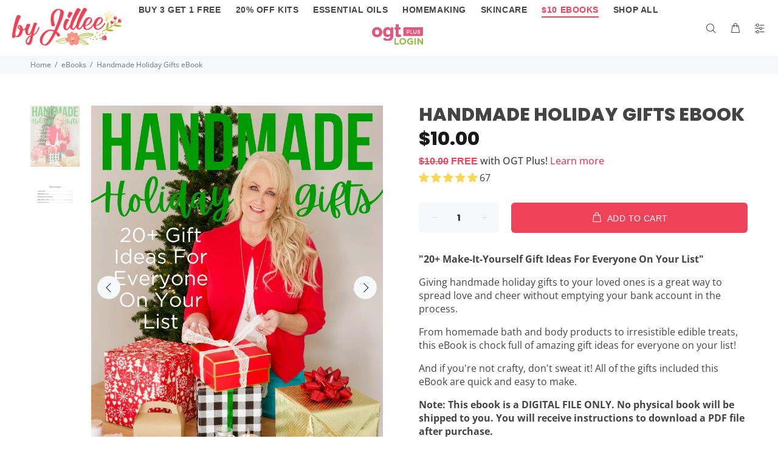

--- FILE ---
content_type: text/html; charset=utf-8
request_url: https://byjilleeshop.com/collections/ebooks/products/handmade-holiday-gifts
body_size: 82711
content:
<!doctype html>
<!--[if IE 9]> <html class="ie9 no-js" lang="en"> <![endif]-->
<!--[if (gt IE 9)|!(IE)]><!--> <html class="no-js" lang="en"> <!--<![endif]-->
<head>
<script src="//ajax.googleapis.com/ajax/libs/jquery/2.2.3/jquery.min.js" type="text/javascript"></script>

<meta name="robots" content="noindex,nofollow" />


  
  <!-- Basic page needs ================================================== -->
  <meta charset="utf-8">
  <!--[if IE]><meta http-equiv="X-UA-Compatible" content="IE=edge,chrome=1"><![endif]-->
  <meta name="viewport" content="width=device-width,initial-scale=1">
  <meta name="theme-color" content="#191919">
  <meta name="keywords" content="Shopify Template" />
  <meta name="author" content="p-themes">
  <link rel="canonical" href="https://byjilleeshop.com/products/handmade-holiday-gifts"><link rel="shortcut icon" href="//byjilleeshop.com/cdn/shop/files/Favicon_3394a863-980e-4507-988d-4c43701392b0_32x32.png?v=1681489417" type="image/png"><!-- Title and description ================================================== --><title>Handmade Holiday Gifts eBook
&ndash; By Jillee Shop
</title><meta name="description" content="&quot;20+ Make-It-Yourself Gift Ideas For Everyone On Your List&quot; Giving handmade holiday gifts to your loved ones is a great way to spread love and cheer without emptying your bank account in the process. From homemade bath and body products to irresistible edible treats, this eBook is chock full of amazing gift ideas for e"><!-- Social meta ================================================== --><!-- /snippets/social-meta-tags.liquid -->
<!-- SEO Product Optimizer: Homepage Share -->

<!-- SEO Product Optimizer: Homepage Facebook Share - END -->
<meta property="og:site_name" content="By Jillee Shop">
<meta property="og:url" content="https://byjilleeshop.com/products/handmade-holiday-gifts">
<meta property="og:title" content="Handmade Holiday Gifts eBook">
<meta property="og:type" content="product">
<meta property="og:description" content="&quot;20+ Make-It-Yourself Gift Ideas For Everyone On Your List&quot; Giving handmade holiday gifts to your loved ones is a great way to spread love and cheer without emptying your bank account in the process. From homemade bath and body products to irresistible edible treats, this eBook is chock full of amazing gift ideas for e"><meta property="og:price:amount" content="10.00">
  <meta property="og:price:currency" content="USD"><meta property="og:image" content="http://byjilleeshop.com/cdn/shop/files/handmade-holiday-gifts-ebook-9870464_1200x1200.jpg?v=1763670400"><meta property="og:image" content="http://byjilleeshop.com/cdn/shop/products/handmade-holiday-gifts-ebook-564879_1200x1200.jpg?v=1763589460">
<meta property="og:image:secure_url" content="https://byjilleeshop.com/cdn/shop/files/handmade-holiday-gifts-ebook-9870464_1200x1200.jpg?v=1763670400"><meta property="og:image:secure_url" content="https://byjilleeshop.com/cdn/shop/products/handmade-holiday-gifts-ebook-564879_1200x1200.jpg?v=1763589460">
<meta name="twitter:card" content="summary_large_image">
<meta name="twitter:title" content="Handmade Holiday Gifts eBook">
<meta name="twitter:description" content="&quot;20+ Make-It-Yourself Gift Ideas For Everyone On Your List&quot; Giving handmade holiday gifts to your loved ones is a great way to spread love and cheer without emptying your bank account in the process. From homemade bath and body products to irresistible edible treats, this eBook is chock full of amazing gift ideas for e">
<!-- Shopify app scripts ================================================== -->
  <!-- Google tag (gtag.js) -->
  <script async src="https://www.googletagmanager.com/gtag/js?id=AW-614081381"></script>
  <script>
  window.dataLayer = window.dataLayer || [];
  function gtag(){dataLayer.push(arguments);}
  gtag('js', new Date());
  
  gtag('config', 'AW-614081381');
  </script>
  
  <!-- Helpers ================================================== -->

  <!-- CSS ================================================== --><link href="https://fonts.googleapis.com/css?family=Hind:100,200,300,400,500,600,700,800,900" rel="stylesheet" defer><link href="https://fonts.googleapis.com/css?family=Merriweather:100,200,300,400,500,600,700,800,900" rel="stylesheet" defer>
<link href="//byjilleeshop.com/cdn/shop/t/49/assets/theme.css?v=49774623148872806681767633509" rel="stylesheet" type="text/css" media="all" />

<script src="//byjilleeshop.com/cdn/shop/t/49/assets/jquery.min.js?v=146653844047132007351683760385" defer="defer"></script><!-- Header hook for plugins ================================================== -->
  <script>window.performance && window.performance.mark && window.performance.mark('shopify.content_for_header.start');</script><meta name="google-site-verification" content="KQtXLXg-F7zQfHZhdSquVPmIasl3kV5h7UkLJGh0ZN4">
<meta name="facebook-domain-verification" content="n97vgrw1v5uu1eb3485ve3o8yew48f">
<meta name="google-site-verification" content="59TFz83E_WFxemJnAF22fTDQvJ446jbH6rVx6SDsQ9o">
<meta id="shopify-digital-wallet" name="shopify-digital-wallet" content="/24228009/digital_wallets/dialog">
<meta name="shopify-checkout-api-token" content="73ca15c87e6bb5e502236ae785b00a35">
<meta id="in-context-paypal-metadata" data-shop-id="24228009" data-venmo-supported="false" data-environment="production" data-locale="en_US" data-paypal-v4="true" data-currency="USD">
<link rel="alternate" type="application/json+oembed" href="https://byjilleeshop.com/products/handmade-holiday-gifts.oembed">
<script async="async" src="/checkouts/internal/preloads.js?locale=en-US"></script>
<link rel="preconnect" href="https://shop.app" crossorigin="anonymous">
<script async="async" src="https://shop.app/checkouts/internal/preloads.js?locale=en-US&shop_id=24228009" crossorigin="anonymous"></script>
<script id="apple-pay-shop-capabilities" type="application/json">{"shopId":24228009,"countryCode":"US","currencyCode":"USD","merchantCapabilities":["supports3DS"],"merchantId":"gid:\/\/shopify\/Shop\/24228009","merchantName":"By Jillee Shop","requiredBillingContactFields":["postalAddress","email"],"requiredShippingContactFields":["postalAddress","email"],"shippingType":"shipping","supportedNetworks":["visa","masterCard","amex","discover","elo","jcb"],"total":{"type":"pending","label":"By Jillee Shop","amount":"1.00"},"shopifyPaymentsEnabled":true,"supportsSubscriptions":true}</script>
<script id="shopify-features" type="application/json">{"accessToken":"73ca15c87e6bb5e502236ae785b00a35","betas":["rich-media-storefront-analytics"],"domain":"byjilleeshop.com","predictiveSearch":true,"shopId":24228009,"locale":"en"}</script>
<script>var Shopify = Shopify || {};
Shopify.shop = "one-good-thing-shop.myshopify.com";
Shopify.locale = "en";
Shopify.currency = {"active":"USD","rate":"1.0"};
Shopify.country = "US";
Shopify.theme = {"name":"Shop w\/ Shopify 2.0 \u0026 WSAIO","id":122458308679,"schema_name":"Wokiee","schema_version":"2.2.2 shopify 2.0","theme_store_id":null,"role":"main"};
Shopify.theme.handle = "null";
Shopify.theme.style = {"id":null,"handle":null};
Shopify.cdnHost = "byjilleeshop.com/cdn";
Shopify.routes = Shopify.routes || {};
Shopify.routes.root = "/";</script>
<script type="module">!function(o){(o.Shopify=o.Shopify||{}).modules=!0}(window);</script>
<script>!function(o){function n(){var o=[];function n(){o.push(Array.prototype.slice.apply(arguments))}return n.q=o,n}var t=o.Shopify=o.Shopify||{};t.loadFeatures=n(),t.autoloadFeatures=n()}(window);</script>
<script>
  window.ShopifyPay = window.ShopifyPay || {};
  window.ShopifyPay.apiHost = "shop.app\/pay";
  window.ShopifyPay.redirectState = null;
</script>
<script id="shop-js-analytics" type="application/json">{"pageType":"product"}</script>
<script defer="defer" async type="module" src="//byjilleeshop.com/cdn/shopifycloud/shop-js/modules/v2/client.init-shop-cart-sync_IZsNAliE.en.esm.js"></script>
<script defer="defer" async type="module" src="//byjilleeshop.com/cdn/shopifycloud/shop-js/modules/v2/chunk.common_0OUaOowp.esm.js"></script>
<script type="module">
  await import("//byjilleeshop.com/cdn/shopifycloud/shop-js/modules/v2/client.init-shop-cart-sync_IZsNAliE.en.esm.js");
await import("//byjilleeshop.com/cdn/shopifycloud/shop-js/modules/v2/chunk.common_0OUaOowp.esm.js");

  window.Shopify.SignInWithShop?.initShopCartSync?.({"fedCMEnabled":true,"windoidEnabled":true});

</script>
<script>
  window.Shopify = window.Shopify || {};
  if (!window.Shopify.featureAssets) window.Shopify.featureAssets = {};
  window.Shopify.featureAssets['shop-js'] = {"shop-cart-sync":["modules/v2/client.shop-cart-sync_DLOhI_0X.en.esm.js","modules/v2/chunk.common_0OUaOowp.esm.js"],"init-fed-cm":["modules/v2/client.init-fed-cm_C6YtU0w6.en.esm.js","modules/v2/chunk.common_0OUaOowp.esm.js"],"shop-button":["modules/v2/client.shop-button_BCMx7GTG.en.esm.js","modules/v2/chunk.common_0OUaOowp.esm.js"],"shop-cash-offers":["modules/v2/client.shop-cash-offers_BT26qb5j.en.esm.js","modules/v2/chunk.common_0OUaOowp.esm.js","modules/v2/chunk.modal_CGo_dVj3.esm.js"],"init-windoid":["modules/v2/client.init-windoid_B9PkRMql.en.esm.js","modules/v2/chunk.common_0OUaOowp.esm.js"],"init-shop-email-lookup-coordinator":["modules/v2/client.init-shop-email-lookup-coordinator_DZkqjsbU.en.esm.js","modules/v2/chunk.common_0OUaOowp.esm.js"],"shop-toast-manager":["modules/v2/client.shop-toast-manager_Di2EnuM7.en.esm.js","modules/v2/chunk.common_0OUaOowp.esm.js"],"shop-login-button":["modules/v2/client.shop-login-button_BtqW_SIO.en.esm.js","modules/v2/chunk.common_0OUaOowp.esm.js","modules/v2/chunk.modal_CGo_dVj3.esm.js"],"avatar":["modules/v2/client.avatar_BTnouDA3.en.esm.js"],"pay-button":["modules/v2/client.pay-button_CWa-C9R1.en.esm.js","modules/v2/chunk.common_0OUaOowp.esm.js"],"init-shop-cart-sync":["modules/v2/client.init-shop-cart-sync_IZsNAliE.en.esm.js","modules/v2/chunk.common_0OUaOowp.esm.js"],"init-customer-accounts":["modules/v2/client.init-customer-accounts_DenGwJTU.en.esm.js","modules/v2/client.shop-login-button_BtqW_SIO.en.esm.js","modules/v2/chunk.common_0OUaOowp.esm.js","modules/v2/chunk.modal_CGo_dVj3.esm.js"],"init-shop-for-new-customer-accounts":["modules/v2/client.init-shop-for-new-customer-accounts_JdHXxpS9.en.esm.js","modules/v2/client.shop-login-button_BtqW_SIO.en.esm.js","modules/v2/chunk.common_0OUaOowp.esm.js","modules/v2/chunk.modal_CGo_dVj3.esm.js"],"init-customer-accounts-sign-up":["modules/v2/client.init-customer-accounts-sign-up_D6__K_p8.en.esm.js","modules/v2/client.shop-login-button_BtqW_SIO.en.esm.js","modules/v2/chunk.common_0OUaOowp.esm.js","modules/v2/chunk.modal_CGo_dVj3.esm.js"],"checkout-modal":["modules/v2/client.checkout-modal_C_ZQDY6s.en.esm.js","modules/v2/chunk.common_0OUaOowp.esm.js","modules/v2/chunk.modal_CGo_dVj3.esm.js"],"shop-follow-button":["modules/v2/client.shop-follow-button_XetIsj8l.en.esm.js","modules/v2/chunk.common_0OUaOowp.esm.js","modules/v2/chunk.modal_CGo_dVj3.esm.js"],"lead-capture":["modules/v2/client.lead-capture_DvA72MRN.en.esm.js","modules/v2/chunk.common_0OUaOowp.esm.js","modules/v2/chunk.modal_CGo_dVj3.esm.js"],"shop-login":["modules/v2/client.shop-login_ClXNxyh6.en.esm.js","modules/v2/chunk.common_0OUaOowp.esm.js","modules/v2/chunk.modal_CGo_dVj3.esm.js"],"payment-terms":["modules/v2/client.payment-terms_CNlwjfZz.en.esm.js","modules/v2/chunk.common_0OUaOowp.esm.js","modules/v2/chunk.modal_CGo_dVj3.esm.js"]};
</script>
<script>(function() {
  var isLoaded = false;
  function asyncLoad() {
    if (isLoaded) return;
    isLoaded = true;
    var urls = ["https:\/\/static.klaviyo.com\/onsite\/js\/klaviyo.js?company_id=JsWY3U\u0026shop=one-good-thing-shop.myshopify.com","https:\/\/d1639lhkj5l89m.cloudfront.net\/js\/storefront\/uppromote.js?shop=one-good-thing-shop.myshopify.com","https:\/\/cdn.hextom.com\/js\/eventpromotionbar.js?shop=one-good-thing-shop.myshopify.com","https:\/\/www.pxucdn.com\/apps\/uso.js?shop=one-good-thing-shop.myshopify.com"];
    for (var i = 0; i < urls.length; i++) {
      var s = document.createElement('script');
      s.type = 'text/javascript';
      s.async = true;
      s.src = urls[i];
      var x = document.getElementsByTagName('script')[0];
      x.parentNode.insertBefore(s, x);
    }
  };
  if(window.attachEvent) {
    window.attachEvent('onload', asyncLoad);
  } else {
    window.addEventListener('load', asyncLoad, false);
  }
})();</script>
<script id="__st">var __st={"a":24228009,"offset":-25200,"reqid":"0856db01-3731-477d-97df-7aff54cd27f3-1768377716","pageurl":"byjilleeshop.com\/collections\/ebooks\/products\/handmade-holiday-gifts","u":"6b5bde59fe44","p":"product","rtyp":"product","rid":1489018781767};</script>
<script>window.ShopifyPaypalV4VisibilityTracking = true;</script>
<script id="captcha-bootstrap">!function(){'use strict';const t='contact',e='account',n='new_comment',o=[[t,t],['blogs',n],['comments',n],[t,'customer']],c=[[e,'customer_login'],[e,'guest_login'],[e,'recover_customer_password'],[e,'create_customer']],r=t=>t.map((([t,e])=>`form[action*='/${t}']:not([data-nocaptcha='true']) input[name='form_type'][value='${e}']`)).join(','),a=t=>()=>t?[...document.querySelectorAll(t)].map((t=>t.form)):[];function s(){const t=[...o],e=r(t);return a(e)}const i='password',u='form_key',d=['recaptcha-v3-token','g-recaptcha-response','h-captcha-response',i],f=()=>{try{return window.sessionStorage}catch{return}},m='__shopify_v',_=t=>t.elements[u];function p(t,e,n=!1){try{const o=window.sessionStorage,c=JSON.parse(o.getItem(e)),{data:r}=function(t){const{data:e,action:n}=t;return t[m]||n?{data:e,action:n}:{data:t,action:n}}(c);for(const[e,n]of Object.entries(r))t.elements[e]&&(t.elements[e].value=n);n&&o.removeItem(e)}catch(o){console.error('form repopulation failed',{error:o})}}const l='form_type',E='cptcha';function T(t){t.dataset[E]=!0}const w=window,h=w.document,L='Shopify',v='ce_forms',y='captcha';let A=!1;((t,e)=>{const n=(g='f06e6c50-85a8-45c8-87d0-21a2b65856fe',I='https://cdn.shopify.com/shopifycloud/storefront-forms-hcaptcha/ce_storefront_forms_captcha_hcaptcha.v1.5.2.iife.js',D={infoText:'Protected by hCaptcha',privacyText:'Privacy',termsText:'Terms'},(t,e,n)=>{const o=w[L][v],c=o.bindForm;if(c)return c(t,g,e,D).then(n);var r;o.q.push([[t,g,e,D],n]),r=I,A||(h.body.append(Object.assign(h.createElement('script'),{id:'captcha-provider',async:!0,src:r})),A=!0)});var g,I,D;w[L]=w[L]||{},w[L][v]=w[L][v]||{},w[L][v].q=[],w[L][y]=w[L][y]||{},w[L][y].protect=function(t,e){n(t,void 0,e),T(t)},Object.freeze(w[L][y]),function(t,e,n,w,h,L){const[v,y,A,g]=function(t,e,n){const i=e?o:[],u=t?c:[],d=[...i,...u],f=r(d),m=r(i),_=r(d.filter((([t,e])=>n.includes(e))));return[a(f),a(m),a(_),s()]}(w,h,L),I=t=>{const e=t.target;return e instanceof HTMLFormElement?e:e&&e.form},D=t=>v().includes(t);t.addEventListener('submit',(t=>{const e=I(t);if(!e)return;const n=D(e)&&!e.dataset.hcaptchaBound&&!e.dataset.recaptchaBound,o=_(e),c=g().includes(e)&&(!o||!o.value);(n||c)&&t.preventDefault(),c&&!n&&(function(t){try{if(!f())return;!function(t){const e=f();if(!e)return;const n=_(t);if(!n)return;const o=n.value;o&&e.removeItem(o)}(t);const e=Array.from(Array(32),(()=>Math.random().toString(36)[2])).join('');!function(t,e){_(t)||t.append(Object.assign(document.createElement('input'),{type:'hidden',name:u})),t.elements[u].value=e}(t,e),function(t,e){const n=f();if(!n)return;const o=[...t.querySelectorAll(`input[type='${i}']`)].map((({name:t})=>t)),c=[...d,...o],r={};for(const[a,s]of new FormData(t).entries())c.includes(a)||(r[a]=s);n.setItem(e,JSON.stringify({[m]:1,action:t.action,data:r}))}(t,e)}catch(e){console.error('failed to persist form',e)}}(e),e.submit())}));const S=(t,e)=>{t&&!t.dataset[E]&&(n(t,e.some((e=>e===t))),T(t))};for(const o of['focusin','change'])t.addEventListener(o,(t=>{const e=I(t);D(e)&&S(e,y())}));const B=e.get('form_key'),M=e.get(l),P=B&&M;t.addEventListener('DOMContentLoaded',(()=>{const t=y();if(P)for(const e of t)e.elements[l].value===M&&p(e,B);[...new Set([...A(),...v().filter((t=>'true'===t.dataset.shopifyCaptcha))])].forEach((e=>S(e,t)))}))}(h,new URLSearchParams(w.location.search),n,t,e,['guest_login'])})(!0,!0)}();</script>
<script integrity="sha256-4kQ18oKyAcykRKYeNunJcIwy7WH5gtpwJnB7kiuLZ1E=" data-source-attribution="shopify.loadfeatures" defer="defer" src="//byjilleeshop.com/cdn/shopifycloud/storefront/assets/storefront/load_feature-a0a9edcb.js" crossorigin="anonymous"></script>
<script crossorigin="anonymous" defer="defer" src="//byjilleeshop.com/cdn/shopifycloud/storefront/assets/shopify_pay/storefront-65b4c6d7.js?v=20250812"></script>
<script data-source-attribution="shopify.dynamic_checkout.dynamic.init">var Shopify=Shopify||{};Shopify.PaymentButton=Shopify.PaymentButton||{isStorefrontPortableWallets:!0,init:function(){window.Shopify.PaymentButton.init=function(){};var t=document.createElement("script");t.src="https://byjilleeshop.com/cdn/shopifycloud/portable-wallets/latest/portable-wallets.en.js",t.type="module",document.head.appendChild(t)}};
</script>
<script data-source-attribution="shopify.dynamic_checkout.buyer_consent">
  function portableWalletsHideBuyerConsent(e){var t=document.getElementById("shopify-buyer-consent"),n=document.getElementById("shopify-subscription-policy-button");t&&n&&(t.classList.add("hidden"),t.setAttribute("aria-hidden","true"),n.removeEventListener("click",e))}function portableWalletsShowBuyerConsent(e){var t=document.getElementById("shopify-buyer-consent"),n=document.getElementById("shopify-subscription-policy-button");t&&n&&(t.classList.remove("hidden"),t.removeAttribute("aria-hidden"),n.addEventListener("click",e))}window.Shopify?.PaymentButton&&(window.Shopify.PaymentButton.hideBuyerConsent=portableWalletsHideBuyerConsent,window.Shopify.PaymentButton.showBuyerConsent=portableWalletsShowBuyerConsent);
</script>
<script data-source-attribution="shopify.dynamic_checkout.cart.bootstrap">document.addEventListener("DOMContentLoaded",(function(){function t(){return document.querySelector("shopify-accelerated-checkout-cart, shopify-accelerated-checkout")}if(t())Shopify.PaymentButton.init();else{new MutationObserver((function(e,n){t()&&(Shopify.PaymentButton.init(),n.disconnect())})).observe(document.body,{childList:!0,subtree:!0})}}));
</script>
<link id="shopify-accelerated-checkout-styles" rel="stylesheet" media="screen" href="https://byjilleeshop.com/cdn/shopifycloud/portable-wallets/latest/accelerated-checkout-backwards-compat.css" crossorigin="anonymous">
<style id="shopify-accelerated-checkout-cart">
        #shopify-buyer-consent {
  margin-top: 1em;
  display: inline-block;
  width: 100%;
}

#shopify-buyer-consent.hidden {
  display: none;
}

#shopify-subscription-policy-button {
  background: none;
  border: none;
  padding: 0;
  text-decoration: underline;
  font-size: inherit;
  cursor: pointer;
}

#shopify-subscription-policy-button::before {
  box-shadow: none;
}

      </style>
<script id="sections-script" data-sections="promo-fixed" defer="defer" src="//byjilleeshop.com/cdn/shop/t/49/compiled_assets/scripts.js?19935"></script>
<script>window.performance && window.performance.mark && window.performance.mark('shopify.content_for_header.end');</script>
<script>window.BOLD = window.BOLD || {};
    window.BOLD.common = window.BOLD.common || {};
    window.BOLD.common.Shopify = window.BOLD.common.Shopify || {};
    window.BOLD.common.Shopify.shop = {
      domain: 'byjilleeshop.com',
      permanent_domain: 'one-good-thing-shop.myshopify.com',
      url: 'https://byjilleeshop.com',
      secure_url: 'https://byjilleeshop.com',
      money_format: "\u003cspan class=money\u003e${{amount}}\u003c\/span\u003e",
      currency: "USD"
    };
    window.BOLD.common.Shopify.customer = {
      id: null,
      tags: null,
    };
    window.BOLD.common.Shopify.cart = {"note":null,"attributes":{},"original_total_price":0,"total_price":0,"total_discount":0,"total_weight":0.0,"item_count":0,"items":[],"requires_shipping":false,"currency":"USD","items_subtotal_price":0,"cart_level_discount_applications":[],"checkout_charge_amount":0};
    window.BOLD.common.template = 'product';window.BOLD.common.Shopify.formatMoney = function(money, format) {
        function n(t, e) {
            return "undefined" == typeof t ? e : t
        }
        function r(t, e, r, i) {
            if (e = n(e, 2),
                r = n(r, ","),
                i = n(i, "."),
            isNaN(t) || null == t)
                return 0;
            t = (t / 100).toFixed(e);
            var o = t.split(".")
                , a = o[0].replace(/(\d)(?=(\d\d\d)+(?!\d))/g, "$1" + r)
                , s = o[1] ? i + o[1] : "";
            return a + s
        }
        "string" == typeof money && (money = money.replace(".", ""));
        var i = ""
            , o = /\{\{\s*(\w+)\s*\}\}/
            , a = format || window.BOLD.common.Shopify.shop.money_format || window.Shopify.money_format || "$ {{ amount }}";
        switch (a.match(o)[1]) {
            case "amount":
                i = r(money, 2, ",", ".");
                break;
            case "amount_no_decimals":
                i = r(money, 0, ",", ".");
                break;
            case "amount_with_comma_separator":
                i = r(money, 2, ".", ",");
                break;
            case "amount_no_decimals_with_comma_separator":
                i = r(money, 0, ".", ",");
                break;
            case "amount_with_space_separator":
                i = r(money, 2, " ", ",");
                break;
            case "amount_no_decimals_with_space_separator":
                i = r(money, 0, " ", ",");
                break;
            case "amount_with_apostrophe_separator":
                i = r(money, 2, "'", ".");
                break;
        }
        return a.replace(o, i);
    };
    window.BOLD.common.Shopify.saveProduct = function (handle, product, productData) {
      if (typeof handle === 'string' && typeof window.BOLD.common.Shopify.products[handle] === 'undefined') {
        if (typeof product === 'number') {
          window.BOLD.common.Shopify.handles[product] = handle;
          product = { id: product, product: productData };
        }
        window.BOLD.common.Shopify.products[handle] = product;
      }
    };
    window.BOLD.common.Shopify.saveVariant = function (variant_id, variant) {
      if (typeof variant_id === 'number' && typeof window.BOLD.common.Shopify.variants[variant_id] === 'undefined') {
        window.BOLD.common.Shopify.variants[variant_id] = variant;
      }
    };window.BOLD.common.Shopify.products = window.BOLD.common.Shopify.products || {};
    window.BOLD.common.Shopify.variants = window.BOLD.common.Shopify.variants || {};
    window.BOLD.common.Shopify.handles = window.BOLD.common.Shopify.handles || {};window.BOLD.common.Shopify.handle = "handmade-holiday-gifts"
window.BOLD.common.Shopify.saveProduct("handmade-holiday-gifts", 1489018781767, {"id":1489018781767,"title":"Handmade Holiday Gifts eBook","handle":"handmade-holiday-gifts","description":"\u003cp\u003e\u003cstrong\u003e\"20+ Make-It-Yourself Gift Ideas For Everyone On Your List\"\u003c\/strong\u003e\u003c\/p\u003e\n\u003cp\u003e\u003cspan style=\"font-weight: 400;\"\u003eGiving handmade holiday gifts to your loved ones is a great way to spread love and cheer without emptying your bank account in the process. \u003c\/span\u003e\u003c\/p\u003e\n\u003cp\u003e\u003cspan style=\"font-weight: 400;\"\u003eFrom homemade bath and body products to irresistible edible treats, this eBook is chock full of amazing gift ideas for everyone on your list!\u003c\/span\u003e\u003c\/p\u003e\n\u003cp\u003e\u003cspan style=\"font-weight: 400;\"\u003eAnd if you're not crafty, don't sweat it! All of the gifts included this eBook are quick and easy to make.\u003c\/span\u003e\u003c\/p\u003e\n\u003cp class=\"p1\"\u003e\u003cb\u003eNote: This ebook is a DIGITAL FILE ONLY. No physical book will be shipped to you. You will receive instructions to download a PDF file after purchase. \u003c\/b\u003e\u003c\/p\u003e","published_at":"2018-11-01T23:37:31-06:00","created_at":"2018-11-01T23:37:31-06:00","vendor":"By Jillee Shop","type":"eBook","tags":["eBook","Everything Else","Web Store"],"price":1000,"price_min":1000,"price_max":1000,"available":true,"price_varies":false,"compare_at_price":null,"compare_at_price_min":0,"compare_at_price_max":0,"compare_at_price_varies":false,"variants":[{"id":13792123191367,"title":"Default Title","option1":"Default Title","option2":null,"option3":null,"sku":"OGT-EBK-HHG","requires_shipping":false,"taxable":true,"featured_image":null,"available":true,"name":"Handmade Holiday Gifts eBook","public_title":null,"options":["Default Title"],"price":1000,"weight":0,"compare_at_price":null,"inventory_quantity":-2121,"inventory_management":null,"inventory_policy":"continue","barcode":"","requires_selling_plan":false,"selling_plan_allocations":[]}],"images":["\/\/byjilleeshop.com\/cdn\/shop\/files\/handmade-holiday-gifts-ebook-9870464.jpg?v=1763670400","\/\/byjilleeshop.com\/cdn\/shop\/products\/handmade-holiday-gifts-ebook-564879.jpg?v=1763589460"],"featured_image":"\/\/byjilleeshop.com\/cdn\/shop\/files\/handmade-holiday-gifts-ebook-9870464.jpg?v=1763670400","options":["Title"],"media":[{"alt":"Handmade Holiday Gifts eBook - By Jillee Shop","id":24321256292423,"position":1,"preview_image":{"aspect_ratio":0.8,"height":2000,"width":1600,"src":"\/\/byjilleeshop.com\/cdn\/shop\/files\/handmade-holiday-gifts-ebook-9870464.jpg?v=1763670400"},"aspect_ratio":0.8,"height":2000,"media_type":"image","src":"\/\/byjilleeshop.com\/cdn\/shop\/files\/handmade-holiday-gifts-ebook-9870464.jpg?v=1763670400","width":1600},{"alt":"Handmade Holiday Gifts eBook - By Jillee Shop","id":21663422742599,"position":2,"preview_image":{"aspect_ratio":0.8,"height":1200,"width":960,"src":"\/\/byjilleeshop.com\/cdn\/shop\/products\/handmade-holiday-gifts-ebook-564879.jpg?v=1763589460"},"aspect_ratio":0.8,"height":1200,"media_type":"image","src":"\/\/byjilleeshop.com\/cdn\/shop\/products\/handmade-holiday-gifts-ebook-564879.jpg?v=1763589460","width":960}],"requires_selling_plan":false,"selling_plan_groups":[],"content":"\u003cp\u003e\u003cstrong\u003e\"20+ Make-It-Yourself Gift Ideas For Everyone On Your List\"\u003c\/strong\u003e\u003c\/p\u003e\n\u003cp\u003e\u003cspan style=\"font-weight: 400;\"\u003eGiving handmade holiday gifts to your loved ones is a great way to spread love and cheer without emptying your bank account in the process. \u003c\/span\u003e\u003c\/p\u003e\n\u003cp\u003e\u003cspan style=\"font-weight: 400;\"\u003eFrom homemade bath and body products to irresistible edible treats, this eBook is chock full of amazing gift ideas for everyone on your list!\u003c\/span\u003e\u003c\/p\u003e\n\u003cp\u003e\u003cspan style=\"font-weight: 400;\"\u003eAnd if you're not crafty, don't sweat it! All of the gifts included this eBook are quick and easy to make.\u003c\/span\u003e\u003c\/p\u003e\n\u003cp class=\"p1\"\u003e\u003cb\u003eNote: This ebook is a DIGITAL FILE ONLY. No physical book will be shipped to you. You will receive instructions to download a PDF file after purchase. \u003c\/b\u003e\u003c\/p\u003e"});window.BOLD.common.Shopify.saveVariant(13792123191367, { variant: {"id":13792123191367,"title":"Default Title","option1":"Default Title","option2":null,"option3":null,"sku":"OGT-EBK-HHG","requires_shipping":false,"taxable":true,"featured_image":null,"available":true,"name":"Handmade Holiday Gifts eBook","public_title":null,"options":["Default Title"],"price":1000,"weight":0,"compare_at_price":null,"inventory_quantity":-2121,"inventory_management":null,"inventory_policy":"continue","barcode":"","requires_selling_plan":false,"selling_plan_allocations":[]}, inventory_quantity: -2121, product_id: 1489018781767, product_handle: "handmade-holiday-gifts", price: 1000, variant_title: "Default Title", group_id: '', csp_metafield: {}});window.BOLD.apps_installed = {"Loyalties":2,"The Motivator":1} || {};window.BOLD.common.Shopify.metafields = window.BOLD.common.Shopify.metafields || {};window.BOLD.common.Shopify.metafields["bold_rp"] = {};window.BOLD.common.Shopify.metafields["bold_csp_defaults"] = {};</script><script>
          var currentScript = document.currentScript || document.scripts[document.scripts.length - 1];
          var boldVariantIds =[13792123191367];
          var boldProductHandle ="handmade-holiday-gifts";
          var BOLD = BOLD || {};
          BOLD.products = BOLD.products || {};
          BOLD.variant_lookup = BOLD.variant_lookup || {};
          if (window.BOLD && !BOLD.common) {
              BOLD.common = BOLD.common || {};
              BOLD.common.Shopify = BOLD.common.Shopify || {};
              window.BOLD.common.Shopify.products = window.BOLD.common.Shopify.products || {};
              window.BOLD.common.Shopify.variants = window.BOLD.common.Shopify.variants || {};
              window.BOLD.common.Shopify.handles = window.BOLD.common.Shopify.handles || {};
              window.BOLD.common.Shopify.saveProduct = function (handle, product) {
                  if (typeof handle === 'string' && typeof window.BOLD.common.Shopify.products[handle] === 'undefined') {
                      if (typeof product === 'number') {
                          window.BOLD.common.Shopify.handles[product] = handle;
                          product = { id: product };
                      }
                      window.BOLD.common.Shopify.products[handle] = product;
                  }
              };
              window.BOLD.common.Shopify.saveVariant = function (variant_id, variant) {
                  if (typeof variant_id === 'number' && typeof window.BOLD.common.Shopify.variants[variant_id] === 'undefined') {
                      window.BOLD.common.Shopify.variants[variant_id] = variant;
                  }
              };
          }

          for (var boldIndex = 0; boldIndex < boldVariantIds.length; boldIndex = boldIndex + 1) {
            BOLD.variant_lookup[boldVariantIds[boldIndex]] = boldProductHandle;
          }

          BOLD.products[boldProductHandle] ={
    "id":1489018781767,
    "title":"Handmade Holiday Gifts eBook","handle":"handmade-holiday-gifts",
    "description":"\u003cp\u003e\u003cstrong\u003e\"20+ Make-It-Yourself Gift Ideas For Everyone On Your List\"\u003c\/strong\u003e\u003c\/p\u003e\n\u003cp\u003e\u003cspan style=\"font-weight: 400;\"\u003eGiving handmade holiday gifts to your loved ones is a great way to spread love and cheer without emptying your bank account in the process. \u003c\/span\u003e\u003c\/p\u003e\n\u003cp\u003e\u003cspan style=\"font-weight: 400;\"\u003eFrom homemade bath and body products to irresistible edible treats, this eBook is chock full of amazing gift ideas for everyone on your list!\u003c\/span\u003e\u003c\/p\u003e\n\u003cp\u003e\u003cspan style=\"font-weight: 400;\"\u003eAnd if you're not crafty, don't sweat it! All of the gifts included this eBook are quick and easy to make.\u003c\/span\u003e\u003c\/p\u003e\n\u003cp class=\"p1\"\u003e\u003cb\u003eNote: This ebook is a DIGITAL FILE ONLY. No physical book will be shipped to you. You will receive instructions to download a PDF file after purchase. \u003c\/b\u003e\u003c\/p\u003e",
    "published_at":"2018-11-01T23:37:31",
    "created_at":"2018-11-01T23:37:31",
    "vendor":"By Jillee Shop",
    "type":"eBook",
    "tags":["eBook","Everything Else","Web Store"],
    "price":1000,
    "price_min":1000,
    "price_max":1000,
    "price_varies":false,
    "compare_at_price":null,
    "compare_at_price_min":0,
    "compare_at_price_max":0,
    "compare_at_price_varies":true,
    "all_variant_ids":[13792123191367],
    "variants":[
{
  "id":13792123191367,
  "product_id":1489018781767,
  "product_handle":"handmade-holiday-gifts",
  "title":"Default Title",
  "option1":"Default Title",
  "option2":null,
  "option3":null,
  "sku":"OGT-EBK-HHG",
  "requires_shipping":false,
  "taxable":true,
  "featured_image":null,"image_id":null,
  "available":true,
  "name":"Handmade Holiday Gifts eBook - Default Title",
  "options":["Default Title"],
  "price":1000,
  "weight":0,
  "compare_at_price":null,
  "inventory_quantity":-2121,
  "inventory_management":null,
  "inventory_policy":"continue",
  "inventory_in_cart":0,
  "inventory_remaining":-2121,
  "incoming":null,
  "next_incoming_date":null,
  "taxable":true,
  "barcode":""
}],
    "available":true,"images":["\/\/byjilleeshop.com\/cdn\/shop\/files\/handmade-holiday-gifts-ebook-9870464.jpg?v=1763670400","\/\/byjilleeshop.com\/cdn\/shop\/products\/handmade-holiday-gifts-ebook-564879.jpg?v=1763589460"],"featured_image":"\/\/byjilleeshop.com\/cdn\/shop\/files\/handmade-holiday-gifts-ebook-9870464.jpg?v=1763670400",
    "options":["Title"],
    "url":"\/products\/handmade-holiday-gifts"};var boldCSPMetafields = {};
          var boldTempProduct ={"id":1489018781767,"title":"Handmade Holiday Gifts eBook","handle":"handmade-holiday-gifts","description":"\u003cp\u003e\u003cstrong\u003e\"20+ Make-It-Yourself Gift Ideas For Everyone On Your List\"\u003c\/strong\u003e\u003c\/p\u003e\n\u003cp\u003e\u003cspan style=\"font-weight: 400;\"\u003eGiving handmade holiday gifts to your loved ones is a great way to spread love and cheer without emptying your bank account in the process. \u003c\/span\u003e\u003c\/p\u003e\n\u003cp\u003e\u003cspan style=\"font-weight: 400;\"\u003eFrom homemade bath and body products to irresistible edible treats, this eBook is chock full of amazing gift ideas for everyone on your list!\u003c\/span\u003e\u003c\/p\u003e\n\u003cp\u003e\u003cspan style=\"font-weight: 400;\"\u003eAnd if you're not crafty, don't sweat it! All of the gifts included this eBook are quick and easy to make.\u003c\/span\u003e\u003c\/p\u003e\n\u003cp class=\"p1\"\u003e\u003cb\u003eNote: This ebook is a DIGITAL FILE ONLY. No physical book will be shipped to you. You will receive instructions to download a PDF file after purchase. \u003c\/b\u003e\u003c\/p\u003e","published_at":"2018-11-01T23:37:31-06:00","created_at":"2018-11-01T23:37:31-06:00","vendor":"By Jillee Shop","type":"eBook","tags":["eBook","Everything Else","Web Store"],"price":1000,"price_min":1000,"price_max":1000,"available":true,"price_varies":false,"compare_at_price":null,"compare_at_price_min":0,"compare_at_price_max":0,"compare_at_price_varies":false,"variants":[{"id":13792123191367,"title":"Default Title","option1":"Default Title","option2":null,"option3":null,"sku":"OGT-EBK-HHG","requires_shipping":false,"taxable":true,"featured_image":null,"available":true,"name":"Handmade Holiday Gifts eBook","public_title":null,"options":["Default Title"],"price":1000,"weight":0,"compare_at_price":null,"inventory_quantity":-2121,"inventory_management":null,"inventory_policy":"continue","barcode":"","requires_selling_plan":false,"selling_plan_allocations":[]}],"images":["\/\/byjilleeshop.com\/cdn\/shop\/files\/handmade-holiday-gifts-ebook-9870464.jpg?v=1763670400","\/\/byjilleeshop.com\/cdn\/shop\/products\/handmade-holiday-gifts-ebook-564879.jpg?v=1763589460"],"featured_image":"\/\/byjilleeshop.com\/cdn\/shop\/files\/handmade-holiday-gifts-ebook-9870464.jpg?v=1763670400","options":["Title"],"media":[{"alt":"Handmade Holiday Gifts eBook - By Jillee Shop","id":24321256292423,"position":1,"preview_image":{"aspect_ratio":0.8,"height":2000,"width":1600,"src":"\/\/byjilleeshop.com\/cdn\/shop\/files\/handmade-holiday-gifts-ebook-9870464.jpg?v=1763670400"},"aspect_ratio":0.8,"height":2000,"media_type":"image","src":"\/\/byjilleeshop.com\/cdn\/shop\/files\/handmade-holiday-gifts-ebook-9870464.jpg?v=1763670400","width":1600},{"alt":"Handmade Holiday Gifts eBook - By Jillee Shop","id":21663422742599,"position":2,"preview_image":{"aspect_ratio":0.8,"height":1200,"width":960,"src":"\/\/byjilleeshop.com\/cdn\/shop\/products\/handmade-holiday-gifts-ebook-564879.jpg?v=1763589460"},"aspect_ratio":0.8,"height":1200,"media_type":"image","src":"\/\/byjilleeshop.com\/cdn\/shop\/products\/handmade-holiday-gifts-ebook-564879.jpg?v=1763589460","width":960}],"requires_selling_plan":false,"selling_plan_groups":[],"content":"\u003cp\u003e\u003cstrong\u003e\"20+ Make-It-Yourself Gift Ideas For Everyone On Your List\"\u003c\/strong\u003e\u003c\/p\u003e\n\u003cp\u003e\u003cspan style=\"font-weight: 400;\"\u003eGiving handmade holiday gifts to your loved ones is a great way to spread love and cheer without emptying your bank account in the process. \u003c\/span\u003e\u003c\/p\u003e\n\u003cp\u003e\u003cspan style=\"font-weight: 400;\"\u003eFrom homemade bath and body products to irresistible edible treats, this eBook is chock full of amazing gift ideas for everyone on your list!\u003c\/span\u003e\u003c\/p\u003e\n\u003cp\u003e\u003cspan style=\"font-weight: 400;\"\u003eAnd if you're not crafty, don't sweat it! All of the gifts included this eBook are quick and easy to make.\u003c\/span\u003e\u003c\/p\u003e\n\u003cp class=\"p1\"\u003e\u003cb\u003eNote: This ebook is a DIGITAL FILE ONLY. No physical book will be shipped to you. You will receive instructions to download a PDF file after purchase. \u003c\/b\u003e\u003c\/p\u003e"};
          var bold_rp =[{}];
          if(boldTempProduct){
            window.BOLD.common.Shopify.saveProduct(boldTempProduct.handle, boldTempProduct.id);
            for (var boldIndex = 0; boldTempProduct && boldIndex < boldTempProduct.variants.length; boldIndex = boldIndex + 1){
              var rp_group_id = bold_rp[boldIndex].rp_group_id ? '' + bold_rp[boldIndex].rp_group_id : '';
              window.BOLD.common.Shopify.saveVariant(
                  boldTempProduct.variants[boldIndex].id,
                  {
                    product_id: boldTempProduct.id,
                    product_handle: boldTempProduct.handle,
                    price: boldTempProduct.variants[boldIndex].price,
                    group_id: rp_group_id,
                    csp_metafield: boldCSPMetafields[boldTempProduct.variants[boldIndex].id]
                  }
              );
            }
          }

          currentScript.parentNode.removeChild(currentScript);
        </script><!-- /Header hook for plugins ================================================== --><style>
    .tt-flbtn.disabled{
    opacity: 0.3;
    }
  </style>

  <!-- Start NB Pixel Snippet -->
<script>
!(function (e, n, t, i, p, a, s) {
  e[i] ||
    (((p = e[i] =
      function () {
        p.process ? p.process.apply(p, arguments) : p.queue.push(arguments);
      }).queue = []),
    (p.t = +new Date()),
    ((a = n.createElement(t)).async = 1),
    (a.src = 'https://static.newsbreak.com/business/tracking/nbpixel.js?t=' + 864e5 * Math.ceil(new Date() / 864e5)),
    (s = n.getElementsByTagName(t)[0]).parentNode.insertBefore(a, s));
})(window, document, 'script', 'nbpix'),
  nbpix('init', 'ID-1884013804128808961'),
  nbpix('event', 'pageload');
</script>
<!-- End NB Pixel Snippet -->

  <!--Gem_Page_Header_Script-->
  <!-- "snippets/gem-app-header-scripts.liquid" was not rendered, the associated app was uninstalled -->
  <!--End_Gem_Page_Header_Script-->
  <meta name="google-site-verification" content="79ZNenHHZ7HQWxgTEqnhb1Fq6MMrPgjA_QWDucmqeys" />
  <!-- BeginShopPopAddon --><script>  Shopify.shopPopSettings = {"proof_enabled":false,"proof_show_add_to_cart":false,"proof_mobile_enabled":true,"proof_mobile_position":"Bottom","proof_desktop_position":"Bottom Left","proof_show_on_product_page":true,"proof_hide_notification_after":30,"proof_display_time":6,"proof_interval_time":37,"proof_order_random":false,"proof_fetch_count":30,"proof_cycle":true,"proof_anonymize":false,"proof_anonymize_text":"","proof_hours_before_obscure":48,"proof_sequential":true,"proof_top":10,"proof_left":10,"proof_right":10,"proof_bottom":10,"proof_background_color":"#FFFFFF","proof_font_color":"#000000","proof_custom_css":null,"proof_border_radius":0,"proof_first_interval_time":8,"proof_locale":"en"};</script><!-- EndShopPopAddon -->
  <!-- BeginConsistentCartAddon -->  <script>    Shopify.customer_logged_in = false ;  Shopify.customer_email = "" ;  Shopify.log_uuids = true;    </script>  <!-- EndConsistentCartAddon -->
  
<!-- Start of Judge.me Core -->
<link rel="dns-prefetch" href="https://cdn.judge.me/">
<script data-cfasync='false' class='jdgm-settings-script'>window.jdgmSettings={"pagination":5,"disable_web_reviews":false,"badge_no_review_text":"No reviews","badge_n_reviews_text":"{{ n }}","badge_star_color":"#f9d653","hide_badge_preview_if_no_reviews":true,"badge_hide_text":false,"enforce_center_preview_badge":false,"widget_title":"Customer Reviews","widget_open_form_text":"Write a review","widget_close_form_text":"Cancel review","widget_refresh_page_text":"Refresh page","widget_summary_text":"Based on {{ number_of_reviews }} review/reviews","widget_no_review_text":"Be the first to write a review","widget_name_field_text":"Display name","widget_verified_name_field_text":"Verified Name (public)","widget_name_placeholder_text":"Display name","widget_required_field_error_text":"This field is required.","widget_email_field_text":"Email address","widget_verified_email_field_text":"Verified Email (private, can not be edited)","widget_email_placeholder_text":"Your email address","widget_email_field_error_text":"Please enter a valid email address.","widget_rating_field_text":"Rating","widget_review_title_field_text":"Review Title","widget_review_title_placeholder_text":"Give your review a title","widget_review_body_field_text":"Review content","widget_review_body_placeholder_text":"Start writing here...","widget_pictures_field_text":"Picture/Video (optional)","widget_submit_review_text":"Submit Review","widget_submit_verified_review_text":"Submit Verified Review","widget_submit_success_msg_with_auto_publish":"Thank you! Please refresh the page in a few moments to see your review. You can remove or edit your review by logging into \u003ca href='https://judge.me/login' target='_blank' rel='nofollow noopener'\u003eJudge.me\u003c/a\u003e","widget_submit_success_msg_no_auto_publish":"Thank you! Your review will be published as soon as it is approved by the shop admin. You can remove or edit your review by logging into \u003ca href='https://judge.me/login' target='_blank' rel='nofollow noopener'\u003eJudge.me\u003c/a\u003e","widget_show_default_reviews_out_of_total_text":"Showing {{ n_reviews_shown }} out of {{ n_reviews }} reviews.","widget_show_all_link_text":"Show all","widget_show_less_link_text":"Show less","widget_author_said_text":"{{ reviewer_name }} said:","widget_days_text":"{{ n }} days ago","widget_weeks_text":"{{ n }} week/weeks ago","widget_months_text":"{{ n }} month/months ago","widget_years_text":"{{ n }} year/years ago","widget_yesterday_text":"Yesterday","widget_today_text":"Today","widget_replied_text":"\u003e\u003e {{ shop_name }} replied:","widget_read_more_text":"Read more","widget_reviewer_name_as_initial":"","widget_rating_filter_color":"","widget_rating_filter_see_all_text":"See all reviews","widget_sorting_most_recent_text":"Most Recent","widget_sorting_highest_rating_text":"Highest Rating","widget_sorting_lowest_rating_text":"Lowest Rating","widget_sorting_with_pictures_text":"Only Pictures","widget_sorting_most_helpful_text":"Most Helpful","widget_open_question_form_text":"Ask a question","widget_reviews_subtab_text":"Reviews","widget_questions_subtab_text":"Questions","widget_question_label_text":"Question","widget_answer_label_text":"Answer","widget_question_placeholder_text":"Write your question here","widget_submit_question_text":"Submit Question","widget_question_submit_success_text":"Thank you for your question! We will notify you once it gets answered.","widget_star_color":"#f9d653","verified_badge_text":"Verified","verified_badge_bg_color":"","verified_badge_text_color":"","verified_badge_placement":"left-of-reviewer-name","widget_review_max_height":"","widget_hide_border":true,"widget_social_share":false,"widget_thumb":false,"widget_review_location_show":false,"widget_location_format":"country_iso_code","all_reviews_include_out_of_store_products":false,"all_reviews_out_of_store_text":"(out of store)","all_reviews_pagination":100,"all_reviews_product_name_prefix_text":"about","enable_review_pictures":true,"enable_question_anwser":true,"widget_theme":"","review_date_format":"mm/dd/yyyy","default_sort_method":"highest-rating","widget_product_reviews_subtab_text":"Product Reviews","widget_shop_reviews_subtab_text":"Shop Reviews","widget_other_products_reviews_text":"Reviews for other products","widget_store_reviews_subtab_text":"Store reviews","widget_no_store_reviews_text":"This store hasn't received any reviews yet","widget_web_restriction_product_reviews_text":"This product hasn't received any reviews yet","widget_no_items_text":"No items found","widget_show_more_text":"Show more","widget_write_a_store_review_text":"Write a Store Review","widget_other_languages_heading":"Reviews in Other Languages","widget_translate_review_text":"Translate review to {{ language }}","widget_translating_review_text":"Translating...","widget_show_original_translation_text":"Show original ({{ language }})","widget_translate_review_failed_text":"Review couldn't be translated.","widget_translate_review_retry_text":"Retry","widget_translate_review_try_again_later_text":"Try again later","show_product_url_for_grouped_product":false,"widget_sorting_pictures_first_text":"Pictures First","show_pictures_on_all_rev_page_mobile":true,"show_pictures_on_all_rev_page_desktop":true,"floating_tab_hide_mobile_install_preference":false,"floating_tab_button_name":"★ Reviews","floating_tab_title":"Let customers speak for us","floating_tab_button_color":"","floating_tab_button_background_color":"","floating_tab_url":"","floating_tab_url_enabled":true,"floating_tab_tab_style":"text","all_reviews_text_badge_text":"Customers rate us {{ shop.metafields.judgeme.all_reviews_rating | round: 1 }}/5 based on {{ shop.metafields.judgeme.all_reviews_count }} reviews.","all_reviews_text_badge_text_branded_style":"{{ shop.metafields.judgeme.all_reviews_rating | round: 1 }} out of 5 stars based on {{ shop.metafields.judgeme.all_reviews_count }} reviews","is_all_reviews_text_badge_a_link":false,"show_stars_for_all_reviews_text_badge":false,"all_reviews_text_badge_url":"","all_reviews_text_style":"text","all_reviews_text_color_style":"judgeme_brand_color","all_reviews_text_color":"#108474","all_reviews_text_show_jm_brand":true,"featured_carousel_show_header":true,"featured_carousel_title":"Customers Love Essentials by Jillee!","testimonials_carousel_title":"Customers are saying","videos_carousel_title":"Real customer stories","cards_carousel_title":"Customers are saying","featured_carousel_count_text":"from {{ n }} reviews","featured_carousel_add_link_to_all_reviews_page":false,"featured_carousel_url":"","featured_carousel_show_images":true,"featured_carousel_autoslide_interval":5,"featured_carousel_arrows_on_the_sides":true,"featured_carousel_height":250,"featured_carousel_width":80,"featured_carousel_image_size":0,"featured_carousel_image_height":250,"featured_carousel_arrow_color":"#eeeeee","verified_count_badge_style":"vintage","verified_count_badge_orientation":"horizontal","verified_count_badge_color_style":"judgeme_brand_color","verified_count_badge_color":"#108474","is_verified_count_badge_a_link":false,"verified_count_badge_url":"","verified_count_badge_show_jm_brand":true,"widget_rating_preset_default":5,"widget_first_sub_tab":"product-reviews","widget_show_histogram":false,"widget_histogram_use_custom_color":false,"widget_pagination_use_custom_color":false,"widget_star_use_custom_color":true,"widget_verified_badge_use_custom_color":false,"widget_write_review_use_custom_color":false,"picture_reminder_submit_button":"Upload Pictures","enable_review_videos":false,"mute_video_by_default":false,"widget_sorting_videos_first_text":"Videos First","widget_review_pending_text":"Pending","featured_carousel_items_for_large_screen":3,"social_share_options_order":"Facebook,Twitter","remove_microdata_snippet":false,"disable_json_ld":false,"enable_json_ld_products":false,"preview_badge_show_question_text":false,"preview_badge_no_question_text":"No questions","preview_badge_n_question_text":"{{ number_of_questions }} question/questions","qa_badge_show_icon":true,"qa_badge_position":"same-row","remove_judgeme_branding":true,"widget_add_search_bar":false,"widget_search_bar_placeholder":"Search","widget_sorting_verified_only_text":"Verified only","featured_carousel_theme":"default","featured_carousel_show_rating":true,"featured_carousel_show_title":true,"featured_carousel_show_body":true,"featured_carousel_show_date":false,"featured_carousel_show_reviewer":false,"featured_carousel_show_product":false,"featured_carousel_header_background_color":"#108474","featured_carousel_header_text_color":"#ffffff","featured_carousel_name_product_separator":"reviewed","featured_carousel_full_star_background":"#108474","featured_carousel_empty_star_background":"#dadada","featured_carousel_vertical_theme_background":"#f9fafb","featured_carousel_verified_badge_enable":false,"featured_carousel_verified_badge_color":"#108474","featured_carousel_border_style":"round","featured_carousel_review_line_length_limit":3,"featured_carousel_more_reviews_button_text":"Read more reviews","featured_carousel_view_product_button_text":"View product","all_reviews_page_load_reviews_on":"scroll","all_reviews_page_load_more_text":"Load More Reviews","disable_fb_tab_reviews":false,"enable_ajax_cdn_cache":false,"widget_public_name_text":"displayed publicly like","default_reviewer_name":"John Smith","default_reviewer_name_has_non_latin":true,"widget_reviewer_anonymous":"Anonymous","medals_widget_title":"Judge.me Review Medals","medals_widget_background_color":"#f9fafb","medals_widget_position":"footer_all_pages","medals_widget_border_color":"#f9fafb","medals_widget_verified_text_position":"left","medals_widget_use_monochromatic_version":false,"medals_widget_elements_color":"#108474","show_reviewer_avatar":true,"widget_invalid_yt_video_url_error_text":"Not a YouTube video URL","widget_max_length_field_error_text":"Please enter no more than {0} characters.","widget_show_country_flag":false,"widget_show_collected_via_shop_app":true,"widget_verified_by_shop_badge_style":"light","widget_verified_by_shop_text":"Verified by Shop","widget_show_photo_gallery":false,"widget_load_with_code_splitting":true,"widget_ugc_install_preference":false,"widget_ugc_title":"Made by us, Shared by you","widget_ugc_subtitle":"Tag us to see your picture featured in our page","widget_ugc_arrows_color":"#ffffff","widget_ugc_primary_button_text":"Buy Now","widget_ugc_primary_button_background_color":"#108474","widget_ugc_primary_button_text_color":"#ffffff","widget_ugc_primary_button_border_width":"0","widget_ugc_primary_button_border_style":"none","widget_ugc_primary_button_border_color":"#108474","widget_ugc_primary_button_border_radius":"25","widget_ugc_secondary_button_text":"Load More","widget_ugc_secondary_button_background_color":"#ffffff","widget_ugc_secondary_button_text_color":"#108474","widget_ugc_secondary_button_border_width":"2","widget_ugc_secondary_button_border_style":"solid","widget_ugc_secondary_button_border_color":"#108474","widget_ugc_secondary_button_border_radius":"25","widget_ugc_reviews_button_text":"View Reviews","widget_ugc_reviews_button_background_color":"#ffffff","widget_ugc_reviews_button_text_color":"#108474","widget_ugc_reviews_button_border_width":"2","widget_ugc_reviews_button_border_style":"solid","widget_ugc_reviews_button_border_color":"#108474","widget_ugc_reviews_button_border_radius":"25","widget_ugc_reviews_button_link_to":"judgeme-reviews-page","widget_ugc_show_post_date":true,"widget_ugc_max_width":"800","widget_rating_metafield_value_type":true,"widget_primary_color":"#F9D653","widget_enable_secondary_color":false,"widget_secondary_color":"#edf5f5","widget_summary_average_rating_text":"{{ average_rating }} out of 5","widget_media_grid_title":"Customer photos \u0026 videos","widget_media_grid_see_more_text":"See more","widget_round_style":false,"widget_show_product_medals":true,"widget_verified_by_judgeme_text":"Verified by Judge.me","widget_show_store_medals":true,"widget_verified_by_judgeme_text_in_store_medals":"Verified by Judge.me","widget_media_field_exceed_quantity_message":"Sorry, we can only accept {{ max_media }} for one review.","widget_media_field_exceed_limit_message":"{{ file_name }} is too large, please select a {{ media_type }} less than {{ size_limit }}MB.","widget_review_submitted_text":"Review Submitted!","widget_question_submitted_text":"Question Submitted!","widget_close_form_text_question":"Cancel","widget_write_your_answer_here_text":"Write your answer here","widget_enabled_branded_link":true,"widget_show_collected_by_judgeme":false,"widget_reviewer_name_color":"","widget_write_review_text_color":"","widget_write_review_bg_color":"","widget_collected_by_judgeme_text":"collected by Judge.me","widget_pagination_type":"standard","widget_load_more_text":"Load More","widget_load_more_color":"#108474","widget_full_review_text":"Full Review","widget_read_more_reviews_text":"Read More Reviews","widget_read_questions_text":"Read Questions","widget_questions_and_answers_text":"Questions \u0026 Answers","widget_verified_by_text":"Verified by","widget_verified_text":"Verified","widget_number_of_reviews_text":"{{ number_of_reviews }} reviews","widget_back_button_text":"Back","widget_next_button_text":"Next","widget_custom_forms_filter_button":"Filters","custom_forms_style":"vertical","widget_show_review_information":false,"how_reviews_are_collected":"How reviews are collected?","widget_show_review_keywords":false,"widget_gdpr_statement":"How we use your data: We'll only contact you about the review you left, and only if necessary. By submitting your review, you agree to Judge.me's \u003ca href='https://judge.me/terms' target='_blank' rel='nofollow noopener'\u003eterms\u003c/a\u003e, \u003ca href='https://judge.me/privacy' target='_blank' rel='nofollow noopener'\u003eprivacy\u003c/a\u003e and \u003ca href='https://judge.me/content-policy' target='_blank' rel='nofollow noopener'\u003econtent\u003c/a\u003e policies.","widget_multilingual_sorting_enabled":false,"widget_translate_review_content_enabled":false,"widget_translate_review_content_method":"manual","popup_widget_review_selection":"automatically_with_pictures","popup_widget_round_border_style":true,"popup_widget_show_title":true,"popup_widget_show_body":true,"popup_widget_show_reviewer":false,"popup_widget_show_product":true,"popup_widget_show_pictures":true,"popup_widget_use_review_picture":true,"popup_widget_show_on_home_page":true,"popup_widget_show_on_product_page":true,"popup_widget_show_on_collection_page":true,"popup_widget_show_on_cart_page":true,"popup_widget_position":"bottom_left","popup_widget_first_review_delay":5,"popup_widget_duration":5,"popup_widget_interval":5,"popup_widget_review_count":5,"popup_widget_hide_on_mobile":true,"review_snippet_widget_round_border_style":true,"review_snippet_widget_card_color":"#FFFFFF","review_snippet_widget_slider_arrows_background_color":"#FFFFFF","review_snippet_widget_slider_arrows_color":"#EE4358","review_snippet_widget_star_color":"#F9D653","show_product_variant":false,"all_reviews_product_variant_label_text":"Variant: ","widget_show_verified_branding":false,"widget_ai_summary_title":"Customers say","widget_ai_summary_disclaimer":"AI-powered review summary based on recent customer reviews","widget_show_ai_summary":false,"widget_show_ai_summary_bg":false,"widget_show_review_title_input":true,"redirect_reviewers_invited_via_email":"review_widget","request_store_review_after_product_review":false,"request_review_other_products_in_order":false,"review_form_color_scheme":"default","review_form_corner_style":"square","review_form_star_color":{},"review_form_text_color":"#333333","review_form_background_color":"#ffffff","review_form_field_background_color":"#fafafa","review_form_button_color":{},"review_form_button_text_color":"#ffffff","review_form_modal_overlay_color":"#000000","review_content_screen_title_text":"How would you rate this product?","review_content_introduction_text":"We would love it if you would share a bit about your experience.","store_review_form_title_text":"How would you rate this store?","store_review_form_introduction_text":"We would love it if you would share a bit about your experience.","show_review_guidance_text":true,"one_star_review_guidance_text":"Poor","five_star_review_guidance_text":"Great","customer_information_screen_title_text":"About you","customer_information_introduction_text":"Please tell us more about you.","custom_questions_screen_title_text":"Your experience in more detail","custom_questions_introduction_text":"Here are a few questions to help us understand more about your experience.","review_submitted_screen_title_text":"Thanks for your review!","review_submitted_screen_thank_you_text":"We are processing it and it will appear on the store soon.","review_submitted_screen_email_verification_text":"Please confirm your email by clicking the link we just sent you. This helps us keep reviews authentic.","review_submitted_request_store_review_text":"Would you like to share your experience of shopping with us?","review_submitted_review_other_products_text":"Would you like to review these products?","store_review_screen_title_text":"Would you like to share your experience of shopping with us?","store_review_introduction_text":"We value your feedback and use it to improve. Please share any thoughts or suggestions you have.","reviewer_media_screen_title_picture_text":"Share a picture","reviewer_media_introduction_picture_text":"Upload a photo to support your review.","reviewer_media_screen_title_video_text":"Share a video","reviewer_media_introduction_video_text":"Upload a video to support your review.","reviewer_media_screen_title_picture_or_video_text":"Share a picture or video","reviewer_media_introduction_picture_or_video_text":"Upload a photo or video to support your review.","reviewer_media_youtube_url_text":"Paste your Youtube URL here","advanced_settings_next_step_button_text":"Next","advanced_settings_close_review_button_text":"Close","modal_write_review_flow":false,"write_review_flow_required_text":"Required","write_review_flow_privacy_message_text":"We respect your privacy.","write_review_flow_anonymous_text":"Post review as anonymous","write_review_flow_visibility_text":"This won't be visible to other customers.","write_review_flow_multiple_selection_help_text":"Select as many as you like","write_review_flow_single_selection_help_text":"Select one option","write_review_flow_required_field_error_text":"This field is required","write_review_flow_invalid_email_error_text":"Please enter a valid email address","write_review_flow_max_length_error_text":"Max. {{ max_length }} characters.","write_review_flow_media_upload_text":"\u003cb\u003eClick to upload\u003c/b\u003e or drag and drop","write_review_flow_gdpr_statement":"We'll only contact you about your review if necessary. By submitting your review, you agree to our \u003ca href='https://judge.me/terms' target='_blank' rel='nofollow noopener'\u003eterms and conditions\u003c/a\u003e and \u003ca href='https://judge.me/privacy' target='_blank' rel='nofollow noopener'\u003eprivacy policy\u003c/a\u003e.","rating_only_reviews_enabled":false,"show_negative_reviews_help_screen":false,"new_review_flow_help_screen_rating_threshold":3,"negative_review_resolution_screen_title_text":"Tell us more","negative_review_resolution_text":"Your experience matters to us. If there were issues with your purchase, we're here to help. Feel free to reach out to us, we'd love the opportunity to make things right.","negative_review_resolution_button_text":"Contact us","negative_review_resolution_proceed_with_review_text":"Leave a review","negative_review_resolution_subject":"Issue with purchase from {{ shop_name }}.{{ order_name }}","preview_badge_collection_page_install_status":false,"widget_review_custom_css":"","preview_badge_custom_css":"","preview_badge_stars_count":"5-stars","featured_carousel_custom_css":"","floating_tab_custom_css":"","all_reviews_widget_custom_css":"","medals_widget_custom_css":"","verified_badge_custom_css":"","all_reviews_text_custom_css":"","transparency_badges_collected_via_store_invite":false,"transparency_badges_from_another_provider":false,"transparency_badges_collected_from_store_visitor":false,"transparency_badges_collected_by_verified_review_provider":false,"transparency_badges_earned_reward":false,"transparency_badges_collected_via_store_invite_text":"Review collected via store invitation","transparency_badges_from_another_provider_text":"Review collected from another provider","transparency_badges_collected_from_store_visitor_text":"Review collected from a store visitor","transparency_badges_written_in_google_text":"Review written in Google","transparency_badges_written_in_etsy_text":"Review written in Etsy","transparency_badges_written_in_shop_app_text":"Review written in Shop App","transparency_badges_earned_reward_text":"Review earned a reward for future purchase","product_review_widget_per_page":8,"widget_store_review_label_text":"Review about the store","checkout_comment_extension_title_on_product_page":"Customer Comments","checkout_comment_extension_num_latest_comment_show":5,"checkout_comment_extension_format":"name_and_timestamp","checkout_comment_customer_name":"last_initial","checkout_comment_comment_notification":true,"preview_badge_collection_page_install_preference":true,"preview_badge_home_page_install_preference":true,"preview_badge_product_page_install_preference":true,"review_widget_install_preference":"","review_carousel_install_preference":false,"floating_reviews_tab_install_preference":"none","verified_reviews_count_badge_install_preference":false,"all_reviews_text_install_preference":false,"review_widget_best_location":true,"judgeme_medals_install_preference":false,"review_widget_revamp_enabled":false,"review_widget_qna_enabled":false,"review_widget_header_theme":"minimal","review_widget_widget_title_enabled":true,"review_widget_header_text_size":"medium","review_widget_header_text_weight":"regular","review_widget_average_rating_style":"compact","review_widget_bar_chart_enabled":true,"review_widget_bar_chart_type":"numbers","review_widget_bar_chart_style":"standard","review_widget_expanded_media_gallery_enabled":false,"review_widget_reviews_section_theme":"standard","review_widget_image_style":"thumbnails","review_widget_review_image_ratio":"square","review_widget_stars_size":"medium","review_widget_verified_badge":"standard_text","review_widget_review_title_text_size":"medium","review_widget_review_text_size":"medium","review_widget_review_text_length":"medium","review_widget_number_of_columns_desktop":3,"review_widget_carousel_transition_speed":5,"review_widget_custom_questions_answers_display":"always","review_widget_button_text_color":"#FFFFFF","review_widget_text_color":"#000000","review_widget_lighter_text_color":"#7B7B7B","review_widget_corner_styling":"soft","review_widget_review_word_singular":"review","review_widget_review_word_plural":"reviews","review_widget_voting_label":"Helpful?","review_widget_shop_reply_label":"Reply from {{ shop_name }}:","review_widget_filters_title":"Filters","qna_widget_question_word_singular":"Question","qna_widget_question_word_plural":"Questions","qna_widget_answer_reply_label":"Answer from {{ answerer_name }}:","qna_content_screen_title_text":"Ask a question about this product","qna_widget_question_required_field_error_text":"Please enter your question.","qna_widget_flow_gdpr_statement":"We'll only contact you about your question if necessary. By submitting your question, you agree to our \u003ca href='https://judge.me/terms' target='_blank' rel='nofollow noopener'\u003eterms and conditions\u003c/a\u003e and \u003ca href='https://judge.me/privacy' target='_blank' rel='nofollow noopener'\u003eprivacy policy\u003c/a\u003e.","qna_widget_question_submitted_text":"Thanks for your question!","qna_widget_close_form_text_question":"Close","qna_widget_question_submit_success_text":"We’ll notify you by email when your question is answered.","all_reviews_widget_v2025_enabled":false,"all_reviews_widget_v2025_header_theme":"default","all_reviews_widget_v2025_widget_title_enabled":true,"all_reviews_widget_v2025_header_text_size":"medium","all_reviews_widget_v2025_header_text_weight":"regular","all_reviews_widget_v2025_average_rating_style":"compact","all_reviews_widget_v2025_bar_chart_enabled":true,"all_reviews_widget_v2025_bar_chart_type":"numbers","all_reviews_widget_v2025_bar_chart_style":"standard","all_reviews_widget_v2025_expanded_media_gallery_enabled":false,"all_reviews_widget_v2025_show_store_medals":true,"all_reviews_widget_v2025_show_photo_gallery":true,"all_reviews_widget_v2025_show_review_keywords":false,"all_reviews_widget_v2025_show_ai_summary":false,"all_reviews_widget_v2025_show_ai_summary_bg":false,"all_reviews_widget_v2025_add_search_bar":false,"all_reviews_widget_v2025_default_sort_method":"most-recent","all_reviews_widget_v2025_reviews_per_page":10,"all_reviews_widget_v2025_reviews_section_theme":"default","all_reviews_widget_v2025_image_style":"thumbnails","all_reviews_widget_v2025_review_image_ratio":"square","all_reviews_widget_v2025_stars_size":"medium","all_reviews_widget_v2025_verified_badge":"bold_badge","all_reviews_widget_v2025_review_title_text_size":"medium","all_reviews_widget_v2025_review_text_size":"medium","all_reviews_widget_v2025_review_text_length":"medium","all_reviews_widget_v2025_number_of_columns_desktop":3,"all_reviews_widget_v2025_carousel_transition_speed":5,"all_reviews_widget_v2025_custom_questions_answers_display":"always","all_reviews_widget_v2025_show_product_variant":false,"all_reviews_widget_v2025_show_reviewer_avatar":true,"all_reviews_widget_v2025_reviewer_name_as_initial":"","all_reviews_widget_v2025_review_location_show":false,"all_reviews_widget_v2025_location_format":"","all_reviews_widget_v2025_show_country_flag":false,"all_reviews_widget_v2025_verified_by_shop_badge_style":"light","all_reviews_widget_v2025_social_share":false,"all_reviews_widget_v2025_social_share_options_order":"Facebook,Twitter,LinkedIn,Pinterest","all_reviews_widget_v2025_pagination_type":"standard","all_reviews_widget_v2025_button_text_color":"#FFFFFF","all_reviews_widget_v2025_text_color":"#000000","all_reviews_widget_v2025_lighter_text_color":"#7B7B7B","all_reviews_widget_v2025_corner_styling":"soft","all_reviews_widget_v2025_title":"Customer reviews","all_reviews_widget_v2025_ai_summary_title":"Customers say about this store","all_reviews_widget_v2025_no_review_text":"Be the first to write a review","platform":"shopify","branding_url":"https://app.judge.me/reviews/stores/byjillee","branding_text":"Powered by Judge.me","locale":"en","reply_name":"By Jillee Shop","widget_version":"2.1","footer":true,"autopublish":true,"review_dates":true,"enable_custom_form":false,"shop_use_review_site":true,"shop_locale":"en","enable_multi_locales_translations":true,"show_review_title_input":true,"review_verification_email_status":"always","can_be_branded":true,"reply_name_text":"By Jillee Shop"};</script> <style class='jdgm-settings-style'>.jdgm-xx{left:0}:not(.jdgm-prev-badge__stars)>.jdgm-star{color:#f9d653}.jdgm-histogram .jdgm-star.jdgm-star{color:#f9d653}.jdgm-preview-badge .jdgm-star.jdgm-star{color:#f9d653}.jdgm-prev-badge[data-average-rating='0.00']{display:none !important}.jdgm-widget.jdgm-all-reviews-widget,.jdgm-widget .jdgm-rev-widg{border:none;padding:0}.jdgm-author-all-initials{display:none !important}.jdgm-author-last-initial{display:none !important}.jdgm-rev-widg__title{visibility:hidden}.jdgm-rev-widg__summary-text{visibility:hidden}.jdgm-prev-badge__text{visibility:hidden}.jdgm-rev__replier:before{content:'By Jillee Shop'}.jdgm-rev__prod-link-prefix:before{content:'about'}.jdgm-rev__variant-label:before{content:'Variant: '}.jdgm-rev__out-of-store-text:before{content:'(out of store)'}.jdgm-verified-count-badget[data-from-snippet="true"]{display:none !important}.jdgm-carousel-wrapper[data-from-snippet="true"]{display:none !important}.jdgm-all-reviews-text[data-from-snippet="true"]{display:none !important}.jdgm-medals-section[data-from-snippet="true"]{display:none !important}.jdgm-ugc-media-wrapper[data-from-snippet="true"]{display:none !important}.jdgm-histogram{display:none !important}.jdgm-widget .jdgm-sort-dropdown-wrapper{margin-top:12px}.jdgm-rev__transparency-badge[data-badge-type="review_collected_via_store_invitation"]{display:none !important}.jdgm-rev__transparency-badge[data-badge-type="review_collected_from_another_provider"]{display:none !important}.jdgm-rev__transparency-badge[data-badge-type="review_collected_from_store_visitor"]{display:none !important}.jdgm-rev__transparency-badge[data-badge-type="review_written_in_etsy"]{display:none !important}.jdgm-rev__transparency-badge[data-badge-type="review_written_in_google_business"]{display:none !important}.jdgm-rev__transparency-badge[data-badge-type="review_written_in_shop_app"]{display:none !important}.jdgm-rev__transparency-badge[data-badge-type="review_earned_for_future_purchase"]{display:none !important}
</style> <style class='jdgm-settings-style'></style>

  
  
  
  <style class='jdgm-miracle-styles'>
  @-webkit-keyframes jdgm-spin{0%{-webkit-transform:rotate(0deg);-ms-transform:rotate(0deg);transform:rotate(0deg)}100%{-webkit-transform:rotate(359deg);-ms-transform:rotate(359deg);transform:rotate(359deg)}}@keyframes jdgm-spin{0%{-webkit-transform:rotate(0deg);-ms-transform:rotate(0deg);transform:rotate(0deg)}100%{-webkit-transform:rotate(359deg);-ms-transform:rotate(359deg);transform:rotate(359deg)}}@font-face{font-family:'JudgemeStar';src:url("[data-uri]") format("woff");font-weight:normal;font-style:normal}.jdgm-star{font-family:'JudgemeStar';display:inline !important;text-decoration:none !important;padding:0 4px 0 0 !important;margin:0 !important;font-weight:bold;opacity:1;-webkit-font-smoothing:antialiased;-moz-osx-font-smoothing:grayscale}.jdgm-star:hover{opacity:1}.jdgm-star:last-of-type{padding:0 !important}.jdgm-star.jdgm--on:before{content:"\e000"}.jdgm-star.jdgm--off:before{content:"\e001"}.jdgm-star.jdgm--half:before{content:"\e002"}.jdgm-widget *{margin:0;line-height:1.4;-webkit-box-sizing:border-box;-moz-box-sizing:border-box;box-sizing:border-box;-webkit-overflow-scrolling:touch}.jdgm-hidden{display:none !important;visibility:hidden !important}.jdgm-temp-hidden{display:none}.jdgm-spinner{width:40px;height:40px;margin:auto;border-radius:50%;border-top:2px solid #eee;border-right:2px solid #eee;border-bottom:2px solid #eee;border-left:2px solid #ccc;-webkit-animation:jdgm-spin 0.8s infinite linear;animation:jdgm-spin 0.8s infinite linear}.jdgm-prev-badge{display:block !important}

</style>


  
  
   


<script data-cfasync='false' class='jdgm-script'>
!function(e){window.jdgm=window.jdgm||{},jdgm.CDN_HOST="https://cdn.judge.me/",
jdgm.docReady=function(d){(e.attachEvent?"complete"===e.readyState:"loading"!==e.readyState)?
setTimeout(d,0):e.addEventListener("DOMContentLoaded",d)},jdgm.loadCSS=function(d,t,o,s){
!o&&jdgm.loadCSS.requestedUrls.indexOf(d)>=0||(jdgm.loadCSS.requestedUrls.push(d),
(s=e.createElement("link")).rel="stylesheet",s.class="jdgm-stylesheet",s.media="nope!",
s.href=d,s.onload=function(){this.media="all",t&&setTimeout(t)},e.body.appendChild(s))},
jdgm.loadCSS.requestedUrls=[],jdgm.loadJS=function(e,d){var t=new XMLHttpRequest;
t.onreadystatechange=function(){4===t.readyState&&(Function(t.response)(),d&&d(t.response))},
t.open("GET",e),t.send()},jdgm.docReady((function(){(window.jdgmLoadCSS||e.querySelectorAll(
".jdgm-widget, .jdgm-all-reviews-page").length>0)&&(jdgmSettings.widget_load_with_code_splitting?
parseFloat(jdgmSettings.widget_version)>=3?jdgm.loadCSS(jdgm.CDN_HOST+"widget_v3/base.css"):
jdgm.loadCSS(jdgm.CDN_HOST+"widget/base.css"):jdgm.loadCSS(jdgm.CDN_HOST+"shopify_v2.css"),
jdgm.loadJS(jdgm.CDN_HOST+"loader.js"))}))}(document);
</script>

<noscript><link rel="stylesheet" type="text/css" media="all" href="https://cdn.judge.me/shopify_v2.css"></noscript>
<!-- End of Judge.me Core -->


  

<script id="sca_fg_cart_ShowGiftAsProductTemplate" type="text/template">
  
  <div class="item not-sca-qv" id="sca-freegift-{{productID}}">
    <a class="close_box" style="display: none;position: absolute;top:5px;right: 10px;font-size: 22px;font-weight: bold;cursor: pointer;text-decoration:none;color: #aaa;">×</a>
    <a href="/products/{{productHandle}}" target="_blank"><img style="margin-left: auto; margin-right: auto; width: 50%;" class="lazyOwl" data-src="{{productImageURL}}"></a>
    <div class="sca-product-shop">
      <div class="review-summary3">
        <div class="yotpo bottomLine" style="text-align:center"
          data-product-id="{{productID}}"
          data-product-models="{{productID}}"
          data-name="{{productTitle}}"
          data-url="/products/{{productHandle}}">
        </div>
      </div>
      <div class="f-fix"><span class="sca-product-title" style="white-space: nowrap;color:#000;{{showfgTitle}}">{{productTitle}}</span>
          <div id="product-variants-{{productID}}">
            <div class="sca-price" id="price-field-{{productID}}">
              <span class="sca-old-price">{{variant_compare_at_price}}</span>
              <span class="sca-special-price">{{variant_price}}</span>
            </div>
            <div id="stay-content-sca-freegift-{{productID}}" class="sca-fg-cart-item">
              <a class="close_box" style="display: none;position: absolute;top:5px;right: 10px;font-size: 22px;font-weight: bold;cursor: pointer;text-decoration:none;color: #aaa;">×</a>
              <select id="product-select-{{productID}}" name="id" style="display: none">
                {{optionVariantData}}
              </select>
            </div>
          </div>
          <button type='button' id="sca-btn-select-{{productID}}" class="sca-button" onclick="onclickSelect_{{productID}}();"><span>{{SelectButton}}</span></button>
          <button type='button' id="sca-btn-{{productID}}" class="sca-button" style="display: none"><span>{{AddToCartButton}}</span></button>
      </div>
    </div>
  </div>
  
</script>
<script id = "sca_fg_cart_ShowGiftAsProductScriptTemplate" type="text/template">
  
    var selectCallback_{{productID}}=function(t,a){if(t?(t.available?(SECOMAPP.jQuery("#sca-btn-{{productID}}").removeClass("disabled").removeAttr("disabled").html("<span>{{AddToCartButton}}</span>").fadeTo(200,1),SECOMAPP.jQuery("#sca-btn-{{productID}}").unbind("click"),SECOMAPP.jQuery("#sca-btn-{{productID}}").click(SECOMAPP.jQuery.proxy(function(){SECOMAPP.addGiftToCart(t.id,1)},t))):SECOMAPP.jQuery("#sca-btn-{{productID}}").html("<span>{{UnavailableButton}}</span>").addClass("disabled").attr("disabled","disabled").fadeTo(200,.5),t.compare_at_price>t.price?SECOMAPP.jQuery("#price-field-{{productID}}").html("<span class='sca-old-price'>"+SECOMAPP.formatMoney(t.compare_at_price)+"</span>&nbsp;<s class='sca-special-price'>"+SECOMAPP.formatMoney(t.price)+"</s>"):SECOMAPP.jQuery("#price-field-{{productID}}").html("<span class='sca-special-price'>"+SECOMAPP.formatMoney(t.price)+"</span>")):SECOMAPP.jQuery("#sca-btn-{{productID}}").html("<span>{{UnavailableButton}}</span>").addClass("disabled").attr("disabled","disabled").fadeTo(200,.5),t&&t.featured_image){var e=SECOMAPP.jQuery("#sca-freegift-{{productID}} img"),_=t.featured_image,c=e[0];Shopify.Image.switchImage(_,c,function(t,a,e){SECOMAPP.jQuery(e).parents("a").attr("href",t),SECOMAPP.jQuery(e).attr("src",t)})}},onclickSelect_{{productID}}=function(t){SECOMAPP.jQuery.getJSON("/products/{{productHandle}}.js",{_:(new Date).getTime()},function(t){SECOMAPP.jQuery(".owl-item #sca-freegift-{{productID}} span.sca-product-title").html(t.title);var e=[];SECOMAPP.jQuery.each(t.options,function(t,a){e[t]=a.name}),t.options=e;for(var a={{variantsGiftList}},_={{mainVariantsList}},c=t.variants.length-1;-1<c;c--)a.indexOf(t.variants[c].id)<0&&_.indexOf(t.variants[c].id)<0&&t.variants.splice(c,1);for(var o=_.length-1;-1<o;o--){var i=a[o],r=_[o],n=-1,s=-1;for(c=t.variants.length-1;-1<c;c--)t.variants[c].id==i?n=c:t.variants[c].id==r&&(s=c);-1<n&&-1<s&n!==s?("undefined"!=typeof SECOMAPP&&void 0!==SECOMAPP.fgsettings&&!0===SECOMAPP.fgsettings.sca_sync_gift&&void 0!==SECOMAPP.fgsettings.sca_fg_gift_variant_quantity_format&&"equal_original_inventory"===SECOMAPP.fgsettings.sca_fg_gift_variant_quantity_format&&(t.variants[n].available=t.variants[s].available,t.variants[n].inventory_management=t.variants[s].inventory_management),t.variants[n].option1=t.variants[s].option1,t.variants[n].options[0].name=t.variants[s].options[0].name,t.variants[n].options[1]&&(t.variants[n].options[1].name=t.variants[s].options[1].name,t.variants[n].option2=t.variants[s].option2),t.variants[n].options[2]&&(t.variants[n].options[2].name=t.variants[s].options[2].name,t.variants[n].option3=t.variants[s].option3),t.variants[n].title=t.variants[s].title,t.variants[n].name=t.variants[s].name,t.variants[n].public_title=t.variants[s].public_title,t.variants.splice(s,1)):(t.variants[s].id=i,t.variants[s].compare_at_price||(t.variants[s].compare_at_price=t.variants[s].price),t.variants[s].price=SECOMAPP.fgdata.giftid_price_mapping[i])}SECOMAPP.jQuery("#sca-btn-select-{{productID}}").hide(),SECOMAPP.jQuery("#product-select-{{productID}}").show(),SECOMAPP.jQuery("#sca-btn-{{productID}}").show(),SECOMAPP.jQuery("#stay-content-sca-freegift-{{productID}} .close_box").show(),SECOMAPP.jQuery("#stay-content-sca-freegift-{{productID}} .close_box").click(function(){SECOMAPP.jQuery("#stay-content-sca-freegift-{{productID}}").hide(),SECOMAPP.jQuery("#sca-btn-{{productID}}").hide(),SECOMAPP.jQuery("#sca-btn-select-{{productID}}").show()}),onclickSelect_{{productID}}=function(){SECOMAPP.jQuery("#stay-content-sca-freegift-{{productID}}").show(),SECOMAPP.jQuery("#sca-btn-{{productID}}").show(),SECOMAPP.jQuery("#sca-btn-select-{{productID}}").hide()},1==t.variants.length?(-1!==t.variants[0].title.indexOf("Default")&&SECOMAPP.jQuery("#sca-freegift-{{productID}} .selector-wrapper").hide(),1==t.variants[0].available&&(SECOMAPP.jQuery("#sca-btn-{{productID}}").show(),SECOMAPP.jQuery("#sca-btn-select-{{productID}}").hide(),SECOMAPP.jQuery("#sca-btn-{{productID}}").removeClass("disabled").removeAttr("disabled").html("<span>{{AddToCartButton}}</span>").fadeTo(200,1),SECOMAPP.jQuery("#sca-btn-{{productID}}").unbind("click"),SECOMAPP.jQuery("#sca-btn-{{productID}}").click(SECOMAPP.jQuery.proxy(function(){SECOMAPP.addGiftToCart(t.variants[0].id,1)},t)))):(new Shopify.OptionSelectors("product-select-{{productID}}",{product:t,onVariantSelected:selectCallback_{{productID}},enableHistoryState:!0}),SECOMAPP.jQuery("#stay-content-sca-freegift-{{productID}}").show(),SECOMAPP.jQuery("#stay-content-sca-freegift-{{productID}}").focus())})};1=={{variantsGiftList}}.length&&onclickSelect_{{productID}}();
  
</script>

<script id="sca_fg_cart_ShowGiftAsVariantTemplate" type="text/template">
  
  <div class="item not-sca-qv" id="sca-freegift-{{variantID}}">
    <a href="/products/{{productHandle}}?variant={{originalVariantID}}" target="_blank"><img style="margin-left: auto; margin-right: auto; width: 50%;" class="lazyOwl" data-src="{{variantImageURL}}"></a>
    <div class="sca-product-shop">
      <div class="review-summary3">
        <div class="yotpo bottomLine" style="text-align:center"
          data-product-id="{{productID}}"
          data-product-models="{{productID}}"
          data-name="{{productTitle}}"
          data-url="/products/{{productHandle}}">
        </div>
      </div>
      <div class="f-fix">
        <span class="sca-product-title" style="white-space: nowrap;color:#000;">{{variantTitle}}</span>
        <div class="sca-price">
          <span class="sca-old-price">{{variant_compare_at_price}}</span>
          <span class="sca-special-price">{{variant_price}}</span>
        </div>
        <button type="button" id="sca-btn{{variantID}}" class="sca-button" onclick="SECOMAPP.addGiftToCart({{variantID}},1);">
          <span>{{AddToCartButton}}</span>
        </button>
      </div>
    </div>
  </div>
  
</script>

<script id="sca_fg_prod_GiftList" type="text/template">
  
  <a style="text-decoration: none !important" id ="{{giftShowID}}" class="product-image freegif-product-image freegift-info-{{giftShowID}}"
     title="{{giftTitle}}" href="/products/{{productsHandle}}">
    <img class="not-sca-qv" src="{{giftImgUrl}}" alt="{{giftTitle}}" />
  </a>
  
</script>

<script id="sca_fg_prod_Gift_PopupDetail" type="text/template">
  
  <div class="sca-fg-item fg-info-{{giftShowID}}" style="display:none;z-index:2147483647;">
    <div class="sca-fg-item-options">
      <div class="sca-fg-item-option-title">
        <em>{{freegiftRuleName}}</em>
      </div>
      <div class="sca-fg-item-option-ct">
        <!--        <div class="sca-fg-image-item">
                        <img src="{{giftImgUrl}}" /> -->
        <div class="sca-fg-item-name">
          <a href="#">{{giftTitle}}</a>
        </div>
        <!--        </div> -->
      </div>
    </div>
  </div>
  
</script>

<script id="sca_fg_ajax_GiftListPopup" type="text/template">
  
  <div id="freegift_popup" class="mfp-hide">
    <div id="sca-fg-owl-carousel">
      <div id="freegift_cart_container" class="sca-fg-cart-container" style="display: none;">
        <div id="freegift_message" class="owl-carousel"></div>
      </div>
      <div id="sca-fg-slider-cart" style="display: none;">
        <div class="sca-fg-cart-title">
          <strong>{{popupTitle}}</strong>
        </div>
        <div id="sca_freegift_list" class="owl-carousel"></div>
      </div>
    </div>
  </div>
  
</script>

<script id="sca_fg_checkout_confirm_popup" type="text/template">
    
         <div class='sca-fg-checkout-confirm-popup' style='font-family: "Myriad","Cardo","Big Caslon","Bodoni MT",Georgia,serif; position: relative;background: #FFF;padding: 20px 20px 50px 20px;width: auto;max-width: 500px;margin: 20px auto;'>
             <h1 style='font-family: "Oswald","Cardo","Big Caslon","Bodoni MT",Georgia,serif;'>YOU CAN STILL ADD MORE!</h1>
             <p>You get 1 free item with every product purchased. It looks like you can still add more free item(s) to your cart. What would you like to do?</p>
             <p class='sca-fg-checkout-confirm-buttons' style='float: right;'>
                 <a class='btn popup-modal-dismiss action_button add_to_cart' href='#' style='width: 200px !important;margin-right: 20px;'>ADD MORE</a>
                 <a class='btn checkout__button continue-checkout action_button add_to_cart' href='/checkout' style='width: 200px !important;'>CHECKOUT</a>
             </p>
         </div>
    
</script>



<link href="//byjilleeshop.com/cdn/shop/t/49/assets/sca.freegift.css?v=118326107520137171181683760385" rel="stylesheet" type="text/css" media="all" />
<script src="//byjilleeshop.com/cdn/shopifycloud/storefront/assets/themes_support/option_selection-b017cd28.js" type="text/javascript"></script>
<script data-cfasync="false">
    Shopify.money_format = "\u003cspan class=money\u003e${{amount}}\u003c\/span\u003e";
    //enable checking free gifts condition when checkout clicked
    if ((typeof SECOMAPP) === 'undefined') { window.SECOMAPP = {}; };
    SECOMAPP.enableOverrideCheckout = true;
    //    SECOMAPP.preStopAppCallback = function(cart){
    //        if(typeof yotpo!=='undefined' && typeof yotpo.initWidgets==='function'){
    //            yotpo.initWidgets();
    //        }
    //    }
</script>
<script data-cfasync="false" type="text/javascript">
  /* Smart Ecommerce App (SEA Inc)
  * http://www.secomapp.com
  * Do not reuse those source codes if don't have permission of us.
  * */
  
  
  (function(){if(!Array.isArray){Array.isArray=function(e){return Object.prototype.toString.call(e)==="[object Array]"}}"function"!==typeof Object.create&&(Object.create=function(e){function t(){}t.prototype=e;return new t});if(!Object.keys){Object.keys=function(e){var t=[],i;for(i in e){if(Object.prototype.hasOwnProperty.call(e,i)){t.push(i)}}return t}}if(!String.prototype.endsWith){Object.defineProperty(String.prototype,"endsWith",{value:function(e,t){var i=this.toString();if(t===undefined||t>i.length){t=i.length}t-=e.length;var r=i.indexOf(e,t);return r!==-1&&r===t},writable:true,enumerable:true,configurable:true})}if(!Array.prototype.indexOf){Array.prototype.indexOf=function(e,t){var i;if(this==null){throw new TypeError('"this" is null or not defined')}var r=Object(this);var o=r.length>>>0;if(o===0){return-1}var n=+t||0;if(Math.abs(n)===Infinity){n=0}if(n>=o){return-1}i=Math.max(n>=0?n:o-Math.abs(n),0);while(i<o){if(i in r&&r[i]===e){return i}i++}return-1}}if(!Array.prototype.forEach){Array.prototype.forEach=function(e,t){var i,r;if(this==null){throw new TypeError(" this is null or not defined")}var o=Object(this);var n=o.length>>>0;if(typeof e!=="function"){throw new TypeError(e+" is not a function")}if(arguments.length>1){i=t}r=0;while(r<n){var a;if(r in o){a=o[r];e.call(i,a,r,o)}r++}}}console=console||{};console.log=console.log||function(){};if(typeof Shopify==="undefined"){Shopify={}}if(typeof Shopify.onError!=="function"){Shopify.onError=function(){}}if(typeof SECOMAPP==="undefined"){SECOMAPP={}}SECOMAPP.removeGiftsVariant=function(e){setTimeout(function(){try{e("select option").not(".sca-fg-cart-item select option").filter(function(){var t=e(this).val();var i=e(this).text();if(i.indexOf(" - ")!==-1){i=i.slice(0,i.indexOf(" - "))}var r=[];if(i.indexOf(" / ")!==-1){r=i.split(" / ");i=r[r.length-1]}if(typeof SECOMAPP.gifts_list_avai!=="undefined"&&typeof SECOMAPP.gifts_list_avai[t]!=="undefined"||i.endsWith("% off)")){e("select option").not(".sca-fg-cart-item select option").filter(function(){var r=e(this).val();var o=e(this).text();return o.endsWith(i)||r==t||o.endsWith("% off)")}).remove();e(".dropdown *,ul li,label,div").filter(function(){var r=e(this).html(),o=e(this).data("value");return r&&r.endsWith(i)||r&&r.endsWith("% off)")||o==t}).remove();return true}return false})}catch(e){console.log(e)}},500)};SECOMAPP.formatMoney=function(e,t){if(typeof e=="string"){e=e.replace(".","")}var i="";var r=typeof Shopify!=="undefined"&&typeof Shopify.money_format!=="undefined"?Shopify.money_format:"{{amount}}";var o=/\{\{\s*(\w+)\s*\}\}/;var n=t||(typeof this.fgsettings.sca_currency_format==="string"&&this.fgsettings.sca_currency_format.indexOf("amount")>-1?this.fgsettings.sca_currency_format:null)||r;if(n.indexOf("amount_no_decimals_no_comma_separator")<0&&n.indexOf("amount_no_comma_separator_up_cents")<0&&n.indexOf("amount_up_cents")<0&&typeof Shopify.formatMoney==="function"){return Shopify.formatMoney(e,n)}function a(e,t){return typeof e=="undefined"?t:e}function f(e,t,i,r,o,n){t=a(t,2);i=a(i,",");r=a(r,".");if(isNaN(e)||e==null){return 0}e=(e/100).toFixed(t);var f=e.split("."),c=f[0].replace(/(\d)(?=(\d\d\d)+(?!\d))/g,"$1"+i),s=f[1]?!o||!n?r+f[1]:o+f[1]+n:"";return c+s}switch(n.match(o)[1]){case"amount":i=f(e,2);break;case"amount_no_decimals":i=f(e,0);break;case"amount_with_comma_separator":i=f(e,2,",",".");break;case"amount_no_decimals_with_comma_separator":i=f(e,0,",",".");break;case"amount_no_decimals_no_comma_separator":i=f(e,0,"","");break;case"amount_up_cents":i=f(e,2,",","","<sup>","</sup>");break;case"amount_no_comma_separator_up_cents":i=f(e,2,"","","<sup>","</sup>");break}return n.replace(o,i)};SECOMAPP.setCookie=function(e,t,i,r,o){var n=new Date;n.setTime(n.getTime()+i*24*60*60*1e3+r*60*1e3);var a="expires="+n.toUTCString();document.cookie=e+"="+t+";"+a+(o?";path="+o:";path=/")};SECOMAPP.getCookie=function(e){var t=e+"=";var i=document.cookie.split(";");for(var r=0;r<i.length;r++){var o=i[r];while(o.charAt(0)==" ")o=o.substring(1);if(o.indexOf(t)==0)return o.substring(t.length,o.length)}return""};SECOMAPP.getQueryString=function(){var e={};var t=window.location.search.substring(1);var i=t.split("&");for(var r=0;r<i.length;r++){var o=i[r].split("=");if(typeof e[o[0]]==="undefined"){e[o[0]]=decodeURIComponent(o[1])}else if(typeof e[o[0]]==="string"){var n=[e[o[0]],decodeURIComponent(o[1])];e[o[0]]=n}else{e[o[0]].push(decodeURIComponent(o[1]))}}return e};SECOMAPP.freegifts_product_json=function(e){if(e){for(var t=0;t<e.options.length;t++){option=e.options[t];if(option.values)for(var i=0;i<option.values.length;i++){if(option.values[i].endsWith("(Freegifts)")||option.values[i].endsWith("% off)")){option.values.splice(i,1);i--}}}for(var r=function(e){for(var t in e)if(e.hasOwnProperty(t))return!1;return!0},o=e.price,n=e.price_max,a=e.price_min,f=e.compare_at_price,c=e.compare_at_price_max,s=e.compare_at_price_min,t=0;t<e.variants.length;t++){var i=e.variants[t],p=!i.option3?!i.option2?i.option1:i.option2:i.option3;"undefined"!=typeof SECOMAPP&&"undefined"!=typeof SECOMAPP.gifts_list_avai&&!r(SECOMAPP.gifts_list_avai)&&"undefined"!=typeof SECOMAPP.gifts_list_avai[i.id]||p.endsWith("(Freegifts)")||p.endsWith("% off)")?(e.variants.splice(t,1),t-=1):(n>=i.price&&(n=i.price,o=i.price),a<=i.price&&(a=i.price),i.compare_at_price&&(c>=i.compare_at_price&&(c=i.compare_at_price,f=i.compare_at_price),s<=i.compare_at_price&&(s=i.compare_at_price)),1==i.available&&(e.available=!0))}e.price=o,e.price_max=a,e.price_min=n,e.compare_at_price=f,e.compare_at_price_max=s,e.compare_at_price_min=c,e.price_varies=a>n?!0:!1,e.compare_at_price_varies=s>c?!0:!1}return e};SECOMAPP.fg_codes=[];if(SECOMAPP.getCookie("sca_fg_codes")!==""){SECOMAPP.fg_codes=JSON.parse(SECOMAPP.getCookie("sca_fg_codes"))}var e=SECOMAPP.getQueryString();if(e["freegifts_code"]&&SECOMAPP.fg_codes.indexOf(e["freegifts_code"])===-1){if(typeof SECOMAPP.activateOnlyOnePromoCode!=="undefined"&&SECOMAPP.activateOnlyOnePromoCode===true){SECOMAPP.fg_codes=[]}SECOMAPP.fg_codes.push(e["freegifts_code"]);SECOMAPP.setCookie("sca_fg_codes",JSON.stringify(SECOMAPP.fg_codes))}})();
  
  ;SECOMAPP.customer={};SECOMAPP.customer.orders=[];SECOMAPP.customer.freegifts=[];;null;SECOMAPP.customer.email=null;SECOMAPP.customer.first_name=null;SECOMAPP.customer.last_name=null;SECOMAPP.customer.tags=null;SECOMAPP.customer.orders_count=null;SECOMAPP.customer.total_spent=null;
</script>

  
<script>window.__pagefly_analytics_settings__={"acceptTracking":true};</script>
  <meta name="google-site-verification" content="xF-iLxnnnQjU5JC-rJckv2lapPzbGdCN5s7RiWEH4-4" />


<!-- BEGIN app block: shopify://apps/uso-ultimate-special-offers/blocks/app-embed/27e7496f-1710-4d6e-8269-9d221925aac7 --><script data-cfasync="false" data-no-instant>
  window.jQuery ||
    document.write("<script src='https://ajax.googleapis.com/ajax/libs/jquery/2.2.4/jquery.min.js'>\x3C/script>");
</script>

<script type="text/javascript">
   
   window.saso = {
     shop_slug: "one-good-thing-shop",
     money_format: "<span class=money>${{amount}}</span>",
     customer: null,
     cart: null,
     cart_path: "/cart",
     // Change to "EMBEDDED" to use the embedded cart discounts. Requires the theme to have
     // the saso-* elements installed.
     cartDiscountRenderMethod: "SECTION"
   }
   window.saso_extras = {}

   

   

   


   
   
     
     window.saso.product = {
       id: 1489018781767,
       price: 1000,
     };
     window.saso.product_collections = []
     
     window.saso.product_collections.push(84240400455)
     

     window.saso_extras.product = {"id":1489018781767,"title":"Handmade Holiday Gifts eBook","handle":"handmade-holiday-gifts","description":"\u003cp\u003e\u003cstrong\u003e\"20+ Make-It-Yourself Gift Ideas For Everyone On Your List\"\u003c\/strong\u003e\u003c\/p\u003e\n\u003cp\u003e\u003cspan style=\"font-weight: 400;\"\u003eGiving handmade holiday gifts to your loved ones is a great way to spread love and cheer without emptying your bank account in the process. \u003c\/span\u003e\u003c\/p\u003e\n\u003cp\u003e\u003cspan style=\"font-weight: 400;\"\u003eFrom homemade bath and body products to irresistible edible treats, this eBook is chock full of amazing gift ideas for everyone on your list!\u003c\/span\u003e\u003c\/p\u003e\n\u003cp\u003e\u003cspan style=\"font-weight: 400;\"\u003eAnd if you're not crafty, don't sweat it! All of the gifts included this eBook are quick and easy to make.\u003c\/span\u003e\u003c\/p\u003e\n\u003cp class=\"p1\"\u003e\u003cb\u003eNote: This ebook is a DIGITAL FILE ONLY. No physical book will be shipped to you. You will receive instructions to download a PDF file after purchase. \u003c\/b\u003e\u003c\/p\u003e","published_at":"2018-11-01T23:37:31-06:00","created_at":"2018-11-01T23:37:31-06:00","vendor":"By Jillee Shop","type":"eBook","tags":["eBook","Everything Else","Web Store"],"price":1000,"price_min":1000,"price_max":1000,"available":true,"price_varies":false,"compare_at_price":null,"compare_at_price_min":0,"compare_at_price_max":0,"compare_at_price_varies":false,"variants":[{"id":13792123191367,"title":"Default Title","option1":"Default Title","option2":null,"option3":null,"sku":"OGT-EBK-HHG","requires_shipping":false,"taxable":true,"featured_image":null,"available":true,"name":"Handmade Holiday Gifts eBook","public_title":null,"options":["Default Title"],"price":1000,"weight":0,"compare_at_price":null,"inventory_quantity":-2121,"inventory_management":null,"inventory_policy":"continue","barcode":"","requires_selling_plan":false,"selling_plan_allocations":[]}],"images":["\/\/byjilleeshop.com\/cdn\/shop\/files\/handmade-holiday-gifts-ebook-9870464.jpg?v=1763670400","\/\/byjilleeshop.com\/cdn\/shop\/products\/handmade-holiday-gifts-ebook-564879.jpg?v=1763589460"],"featured_image":"\/\/byjilleeshop.com\/cdn\/shop\/files\/handmade-holiday-gifts-ebook-9870464.jpg?v=1763670400","options":["Title"],"media":[{"alt":"Handmade Holiday Gifts eBook - By Jillee Shop","id":24321256292423,"position":1,"preview_image":{"aspect_ratio":0.8,"height":2000,"width":1600,"src":"\/\/byjilleeshop.com\/cdn\/shop\/files\/handmade-holiday-gifts-ebook-9870464.jpg?v=1763670400"},"aspect_ratio":0.8,"height":2000,"media_type":"image","src":"\/\/byjilleeshop.com\/cdn\/shop\/files\/handmade-holiday-gifts-ebook-9870464.jpg?v=1763670400","width":1600},{"alt":"Handmade Holiday Gifts eBook - By Jillee Shop","id":21663422742599,"position":2,"preview_image":{"aspect_ratio":0.8,"height":1200,"width":960,"src":"\/\/byjilleeshop.com\/cdn\/shop\/products\/handmade-holiday-gifts-ebook-564879.jpg?v=1763589460"},"aspect_ratio":0.8,"height":1200,"media_type":"image","src":"\/\/byjilleeshop.com\/cdn\/shop\/products\/handmade-holiday-gifts-ebook-564879.jpg?v=1763589460","width":960}],"requires_selling_plan":false,"selling_plan_groups":[],"content":"\u003cp\u003e\u003cstrong\u003e\"20+ Make-It-Yourself Gift Ideas For Everyone On Your List\"\u003c\/strong\u003e\u003c\/p\u003e\n\u003cp\u003e\u003cspan style=\"font-weight: 400;\"\u003eGiving handmade holiday gifts to your loved ones is a great way to spread love and cheer without emptying your bank account in the process. \u003c\/span\u003e\u003c\/p\u003e\n\u003cp\u003e\u003cspan style=\"font-weight: 400;\"\u003eFrom homemade bath and body products to irresistible edible treats, this eBook is chock full of amazing gift ideas for everyone on your list!\u003c\/span\u003e\u003c\/p\u003e\n\u003cp\u003e\u003cspan style=\"font-weight: 400;\"\u003eAnd if you're not crafty, don't sweat it! All of the gifts included this eBook are quick and easy to make.\u003c\/span\u003e\u003c\/p\u003e\n\u003cp class=\"p1\"\u003e\u003cb\u003eNote: This ebook is a DIGITAL FILE ONLY. No physical book will be shipped to you. You will receive instructions to download a PDF file after purchase. \u003c\/b\u003e\u003c\/p\u003e"};
   
   

   

   
    window.saso.cart = {"note":null,"attributes":{},"original_total_price":0,"total_price":0,"total_discount":0,"total_weight":0.0,"item_count":0,"items":[],"requires_shipping":false,"currency":"USD","items_subtotal_price":0,"cart_level_discount_applications":[],"checkout_charge_amount":0}
     delete window.saso.cart.note
     window.saso.cart_collections = {}
     
  if (typeof window.saso.cart.items == "object") {
     	for (var i=0; i<window.saso.cart.items.length; i++) {
         	["sku", "grams", "vendor", "url", "image", "handle", "requires_shipping", "product_type", "product_description"].map(function(a) {
           		delete window.saso.cart.items[i][a]
         	})
     	}
     }
   

   window.saso.page_type = "product"
   if (typeof window.location == "object" && typeof window.location.pathname == "string") {
     if (window.location.pathname.indexOf('/checkouts/') > -1) {
       window.saso.page_type = "checkout"
     }
   }
</script>

<link href="//cdn.shopify.com/extensions/0199f3c7-d5e3-7d5c-86c6-dcbf546539b3/ultimate-special-offers-18/assets/popup.css" rel="stylesheet" type="text/css" media="all" />
<link href="//cdn.shopify.com/extensions/0199f3c7-d5e3-7d5c-86c6-dcbf546539b3/ultimate-special-offers-18/assets/special-offers.scss.css" rel="stylesheet" type="text/css" media="all" />


  <!-- BEGIN app snippet: special-offers-templates -->

<script id="saso-volume-discount-tiers" type="text/x-handlebars-template" data-no-instant>
<div class="saso-volume-discount-tiers">
    <h4>{{{product_message}}}</h4>

	<table class="saso-table">
    	<thead>
			<tr>
            	<th>Minimum Qty</th>
                <th>{{# if price_type_flat}}Price per item{{/if}}{{# if price_type_percent}}Discount{{/if}}</th>
            	<!--<th>&nbsp;</th>-->
  			</tr>
        </thead>

        <tbody>
        {{#tiers}}
    	<tr>
        	<td>{{{quantity}}}+</td>
        	<td>{{{price.title}}}<!-- {{{price_flat.title}}} --></td>
            <!-- <td><a href="#" class="saso-add-to-cart" data-quantity="{{{quantity}}}">Add to Cart</a></td> -->
  		</tr>
    	{{/tiers}}
        </tbody>
    </table>
</div>
</script>

<script id="saso-cross-sell-popup" type="text/x-handlebars-template" data-no-instant>
<div class="saso-cross-sell-popup {{#if products.length}}{{else}}saso-cross-sell-popup0{{/if}}">
    <span class="saso-message">{{{notifications_message}}}</span>
    <br>

	<div class="saso-products-container">
	<table><tr>
    {{#products}}
    <td class="saso-product-container" data-product-id="{{id}}" data-variant-id="{{variants.0.id}}">
        <div class="saso-image"><a href="/products/{{handle}}" class="saso-crosssell-nav" data-product-id="{{id}}"><img src="{{image.src}}" /></a></div>
        <div class="saso-title">{{{title}}}</div>
        <div class="saso-variants-container" style="{{{variants_style}}}">{{{variants_select}}}</div>
        <span class="saso-price">{{{variants.0.price}}}</span>
        <span class="saso-was-price">{{{variants.0.compare_at_price}}}</span>
        <br>
        <button type="button" class="saso-add-to-cart saso-crosssell-nav" data-product-id="{{{id}}}" data-variant-id="{{{variants.0.id}}}">Add to Cart</button>
    </td>
    {{/products}}
    </tr></table>
    </div>

    {{# if click_here}}<a href="{{{click_here}}}" class="saso-click-here"><button type="button" class="saso-click-here">Click here to browse all choices</button></a>{{/if}}

    <div class="saso-hide-when-embedded">
      <p><a href="#" class="saso-close">No thanks</a></p>
    </div>
  </div>
</script>


<script id="saso-bundle-popup" type="text/x-handlebars-template" data-no-instant>
<div class="saso-cross-sell-popup saso-bundle-popup new-saso">
    <div class="saso-default-message">
      <svg idth="33" height="33" style="min-width:33px;" viewBox="0 0 33 33" fill="none" xmlns="http://www.w3.org/2000/svg">
        <path class="saso-bundle-discount-icon" fill-rule="evenodd" clip-rule="evenodd" d="M25.0324 2.66308C26.5842 1.11231 29.2843 1.11231 30.8361 2.66308L30.8051 2.65274C32.3983 4.25521 32.3983 6.85017 30.8051 8.45264L28.405 10.8512L29.4499 15.3691C29.6568 16.2375 29.3981 17.1266 28.7671 17.7573L14.9146 31.6005C14.3352 32.1795 13.5593 32.5 12.742 32.5C11.9247 32.5 11.1488 32.1795 10.5695 31.6005L1.90005 22.9369C1.32071 22.3579 1 21.5825 1 20.7658C1 19.9491 1.32071 19.1737 1.90005 18.5947L15.7525 4.75146C16.3836 4.12081 17.2733 3.87269 18.1423 4.06912L22.6012 5.09263L25.0324 2.66308ZM12.0385 30.1532C12.4213 30.5357 13.0834 30.5357 13.4662 30.1532L13.4766 30.1635L14.1904 29.4501L4.08293 19.3494L3.3691 20.0628C3.17253 20.2489 3.06908 20.5073 3.06908 20.7761C3.06908 21.0449 3.18288 21.3034 3.3691 21.4895L12.0385 30.1532ZM15.6387 27.9821L27.3187 16.3099V16.2996C27.4429 16.1755 27.4946 15.9997 27.4532 15.8343L25.6945 8.20452C25.6531 8.01843 25.5083 7.87369 25.322 7.83233L23.2633 7.35676L22.1667 8.45264C21.7839 8.83517 21.5667 9.34175 21.5667 9.88969C21.5667 10.4376 21.7839 10.9442 22.1667 11.3267L22.8909 12.0504C23.2943 12.4536 23.2943 13.105 22.8909 13.5082C22.684 13.7046 22.4253 13.808 22.1564 13.808C21.8874 13.808 21.6287 13.7149 21.4218 13.5082L20.6977 12.7845C19.9217 12.0091 19.4976 10.9856 19.4976 9.88969C19.4976 8.79381 19.9217 7.7703 20.6977 6.99491L20.8839 6.80882L17.6871 6.07479C17.6458 6.06445 17.6147 6.06445 17.5733 6.06445C17.4388 6.06445 17.3147 6.11614 17.2216 6.20919L5.54163 17.8814L15.6387 27.9821ZM27.8774 8.494L29.3671 7.00525C30.1637 6.20919 30.1637 4.92721 29.3671 4.13115C28.6015 3.3661 27.2566 3.3661 26.4911 4.13115L24.9806 5.64057L25.7772 5.82666C26.729 6.04377 27.4842 6.79848 27.7015 7.74962L27.8774 8.494ZM17.4481 15.3693C17.655 15.576 17.9136 15.6691 18.1826 15.6691C18.4516 15.6691 18.7102 15.5657 18.9171 15.3693C19.3206 14.9661 19.3206 14.3147 18.9171 13.9115L16.0307 11.0168C15.6273 10.6136 14.9755 10.6136 14.572 11.0168C14.1686 11.42 14.1686 12.0713 14.572 12.4745L17.4584 15.3693H17.4481ZM11.6659 13.9005C12.0694 13.4973 12.7211 13.4973 13.1246 13.9005H13.1349L19.6422 20.4035C20.0457 20.8067 20.0457 21.458 19.6422 21.8612C19.4353 22.0576 19.1766 22.161 18.9077 22.161C18.6387 22.161 18.3801 22.068 18.1731 21.8612L11.6659 15.3583C11.2624 14.9551 11.2624 14.3037 11.6659 13.9005ZM8.7678 16.7956C9.17127 16.3924 9.82303 16.3924 10.2265 16.7956H10.2368L16.7441 23.2985C17.1476 23.7017 17.1476 24.353 16.7441 24.7562C16.5372 24.9526 16.2786 25.056 16.0096 25.056C15.7406 25.056 15.482 24.963 15.2751 24.7562L8.7678 18.2533C8.36433 17.8501 8.36433 17.1988 8.7678 16.7956Z" fill="black" stroke="black"/>
      </svg>
      <div> {{{notifications_message}}}</div>
    </div>

	<div class="saso-products-container">
      {{#products}}

      <div class="saso-product-container" data-product-id="{{id}}" data-variant-id="{{variants.0.id}}" data-quantity="{{quantity}}">
          <div class="saso-image">
          	<a href="/products/{{handle}}" target="_blank" class="saso-crosssell-nav" data-product-id="{{id}}"><img src="{{image.src}}" /></a>
  		  </div>
          <div class="saso-product-info">
          	<div class="saso-title">
              <div class="saso-quantity-container">
          	    {{{quantityx}}}
      		    </div> {{{title}}}
            </div>
            <span class="saso-price">{{{variants.0.price}}}</span>
          	<div class="saso-variants-container" style="{{{variants_style}}}">{{{variants_select}}}</div>
           </div>
      </div>
      {{/products}}
      <div class="saso-bundle-row">
        <div class="saso-bundle-footer-title">BUNDLE PRICE</div>
        <div class="saso-flex">
          <span class="saso-after-price">${{{discounted_bundle_price}}}</span>
          <span class="saso-line-through saso-before-price">${{{total_bundle_price}}}</span>
        </div>
      </div>
  </div>
  <div class="saso-action-container">
    <button type="button" class="saso-add-to-cart saso-bundle-add-to-cart">Add Entire Bundle to Cart</button>
    <div class="saso-bundle-success">{{{message_after}}}</div>
  </div>
</script>




<script id="saso-use-discount-code-cart" type="text/x-handlebars-template" data-no-instant>
<div class="saso-use-discount-code-cart-container">
	<input type="text" class="saso-use-discount-code-cart-code" placeholder="Discount code">
	<button type="button" class="saso-use-discount-code-cart-apply btn btn--secondary button">Apply</button>
</div>
</script>

<script id="saso-use-discount-instead" type="text/x-handlebars-template" data-no-instant>
<div class="saso-use-discount-instead-container">
    <label style="font-weight: normal; cursor: pointer;"><input type="checkbox" id="saso-use-discount-code-instead-check"> I will be using a coupon instead</label>
</div>
</script>




<!-- END app snippet -->



  <script data-cfasync="false">
    jQuery(function () {
      jQuery(document).on(
        'click',
        "input[name='checkout']:not(.saso-ignore), input[value='Checkout']:not(.saso-ignore), button[name='checkout']:not(.saso-ignore), [href$='checkout']:not(.saso-ignore), button[value='Checkout']:not(.saso-ignore), input[name='goto_pp'], button[name='goto_pp'], input[name='goto_gc'], button[name='goto_gc']",
        function (e) {
          e.preventDefault();

          if (typeof sasoCheckout != 'function') {
            window.location = '/checkout';
          }

          jQuery.ajax({
            cache: false,
            contentType: 'application/json; charset=utf-8',
            dataType: 'json',
            type: 'GET',
            url: '/cart.js',
            success: function (res) {
              window.saso.cart = res;
              sasoCheckout();
            }
          });
        }
      );
    });
  </script>





<!-- END app block --><!-- BEGIN app block: shopify://apps/optimonk-popup-cro-a-b-test/blocks/app-embed/0b488be1-fc0a-4fe6-8793-f2bef383dba8 -->
<script async src="https://onsite.optimonk.com/script.js?account=57532&origin=shopify-app-embed-block"></script>




<!-- END app block --><!-- BEGIN app block: shopify://apps/judge-me-reviews/blocks/judgeme_core/61ccd3b1-a9f2-4160-9fe9-4fec8413e5d8 --><!-- Start of Judge.me Core -->






<link rel="dns-prefetch" href="https://cdnwidget.judge.me">
<link rel="dns-prefetch" href="https://cdn.judge.me">
<link rel="dns-prefetch" href="https://cdn1.judge.me">
<link rel="dns-prefetch" href="https://api.judge.me">

<script data-cfasync='false' class='jdgm-settings-script'>window.jdgmSettings={"pagination":5,"disable_web_reviews":false,"badge_no_review_text":"No reviews","badge_n_reviews_text":"{{ n }}","badge_star_color":"#f9d653","hide_badge_preview_if_no_reviews":true,"badge_hide_text":false,"enforce_center_preview_badge":false,"widget_title":"Customer Reviews","widget_open_form_text":"Write a review","widget_close_form_text":"Cancel review","widget_refresh_page_text":"Refresh page","widget_summary_text":"Based on {{ number_of_reviews }} review/reviews","widget_no_review_text":"Be the first to write a review","widget_name_field_text":"Display name","widget_verified_name_field_text":"Verified Name (public)","widget_name_placeholder_text":"Display name","widget_required_field_error_text":"This field is required.","widget_email_field_text":"Email address","widget_verified_email_field_text":"Verified Email (private, can not be edited)","widget_email_placeholder_text":"Your email address","widget_email_field_error_text":"Please enter a valid email address.","widget_rating_field_text":"Rating","widget_review_title_field_text":"Review Title","widget_review_title_placeholder_text":"Give your review a title","widget_review_body_field_text":"Review content","widget_review_body_placeholder_text":"Start writing here...","widget_pictures_field_text":"Picture/Video (optional)","widget_submit_review_text":"Submit Review","widget_submit_verified_review_text":"Submit Verified Review","widget_submit_success_msg_with_auto_publish":"Thank you! Please refresh the page in a few moments to see your review. You can remove or edit your review by logging into \u003ca href='https://judge.me/login' target='_blank' rel='nofollow noopener'\u003eJudge.me\u003c/a\u003e","widget_submit_success_msg_no_auto_publish":"Thank you! Your review will be published as soon as it is approved by the shop admin. You can remove or edit your review by logging into \u003ca href='https://judge.me/login' target='_blank' rel='nofollow noopener'\u003eJudge.me\u003c/a\u003e","widget_show_default_reviews_out_of_total_text":"Showing {{ n_reviews_shown }} out of {{ n_reviews }} reviews.","widget_show_all_link_text":"Show all","widget_show_less_link_text":"Show less","widget_author_said_text":"{{ reviewer_name }} said:","widget_days_text":"{{ n }} days ago","widget_weeks_text":"{{ n }} week/weeks ago","widget_months_text":"{{ n }} month/months ago","widget_years_text":"{{ n }} year/years ago","widget_yesterday_text":"Yesterday","widget_today_text":"Today","widget_replied_text":"\u003e\u003e {{ shop_name }} replied:","widget_read_more_text":"Read more","widget_reviewer_name_as_initial":"","widget_rating_filter_color":"","widget_rating_filter_see_all_text":"See all reviews","widget_sorting_most_recent_text":"Most Recent","widget_sorting_highest_rating_text":"Highest Rating","widget_sorting_lowest_rating_text":"Lowest Rating","widget_sorting_with_pictures_text":"Only Pictures","widget_sorting_most_helpful_text":"Most Helpful","widget_open_question_form_text":"Ask a question","widget_reviews_subtab_text":"Reviews","widget_questions_subtab_text":"Questions","widget_question_label_text":"Question","widget_answer_label_text":"Answer","widget_question_placeholder_text":"Write your question here","widget_submit_question_text":"Submit Question","widget_question_submit_success_text":"Thank you for your question! We will notify you once it gets answered.","widget_star_color":"#f9d653","verified_badge_text":"Verified","verified_badge_bg_color":"","verified_badge_text_color":"","verified_badge_placement":"left-of-reviewer-name","widget_review_max_height":"","widget_hide_border":true,"widget_social_share":false,"widget_thumb":false,"widget_review_location_show":false,"widget_location_format":"country_iso_code","all_reviews_include_out_of_store_products":false,"all_reviews_out_of_store_text":"(out of store)","all_reviews_pagination":100,"all_reviews_product_name_prefix_text":"about","enable_review_pictures":true,"enable_question_anwser":true,"widget_theme":"","review_date_format":"mm/dd/yyyy","default_sort_method":"highest-rating","widget_product_reviews_subtab_text":"Product Reviews","widget_shop_reviews_subtab_text":"Shop Reviews","widget_other_products_reviews_text":"Reviews for other products","widget_store_reviews_subtab_text":"Store reviews","widget_no_store_reviews_text":"This store hasn't received any reviews yet","widget_web_restriction_product_reviews_text":"This product hasn't received any reviews yet","widget_no_items_text":"No items found","widget_show_more_text":"Show more","widget_write_a_store_review_text":"Write a Store Review","widget_other_languages_heading":"Reviews in Other Languages","widget_translate_review_text":"Translate review to {{ language }}","widget_translating_review_text":"Translating...","widget_show_original_translation_text":"Show original ({{ language }})","widget_translate_review_failed_text":"Review couldn't be translated.","widget_translate_review_retry_text":"Retry","widget_translate_review_try_again_later_text":"Try again later","show_product_url_for_grouped_product":false,"widget_sorting_pictures_first_text":"Pictures First","show_pictures_on_all_rev_page_mobile":true,"show_pictures_on_all_rev_page_desktop":true,"floating_tab_hide_mobile_install_preference":false,"floating_tab_button_name":"★ Reviews","floating_tab_title":"Let customers speak for us","floating_tab_button_color":"","floating_tab_button_background_color":"","floating_tab_url":"","floating_tab_url_enabled":true,"floating_tab_tab_style":"text","all_reviews_text_badge_text":"Customers rate us {{ shop.metafields.judgeme.all_reviews_rating | round: 1 }}/5 based on {{ shop.metafields.judgeme.all_reviews_count }} reviews.","all_reviews_text_badge_text_branded_style":"{{ shop.metafields.judgeme.all_reviews_rating | round: 1 }} out of 5 stars based on {{ shop.metafields.judgeme.all_reviews_count }} reviews","is_all_reviews_text_badge_a_link":false,"show_stars_for_all_reviews_text_badge":false,"all_reviews_text_badge_url":"","all_reviews_text_style":"text","all_reviews_text_color_style":"judgeme_brand_color","all_reviews_text_color":"#108474","all_reviews_text_show_jm_brand":true,"featured_carousel_show_header":true,"featured_carousel_title":"Customers Love Essentials by Jillee!","testimonials_carousel_title":"Customers are saying","videos_carousel_title":"Real customer stories","cards_carousel_title":"Customers are saying","featured_carousel_count_text":"from {{ n }} reviews","featured_carousel_add_link_to_all_reviews_page":false,"featured_carousel_url":"","featured_carousel_show_images":true,"featured_carousel_autoslide_interval":5,"featured_carousel_arrows_on_the_sides":true,"featured_carousel_height":250,"featured_carousel_width":80,"featured_carousel_image_size":0,"featured_carousel_image_height":250,"featured_carousel_arrow_color":"#eeeeee","verified_count_badge_style":"vintage","verified_count_badge_orientation":"horizontal","verified_count_badge_color_style":"judgeme_brand_color","verified_count_badge_color":"#108474","is_verified_count_badge_a_link":false,"verified_count_badge_url":"","verified_count_badge_show_jm_brand":true,"widget_rating_preset_default":5,"widget_first_sub_tab":"product-reviews","widget_show_histogram":false,"widget_histogram_use_custom_color":false,"widget_pagination_use_custom_color":false,"widget_star_use_custom_color":true,"widget_verified_badge_use_custom_color":false,"widget_write_review_use_custom_color":false,"picture_reminder_submit_button":"Upload Pictures","enable_review_videos":false,"mute_video_by_default":false,"widget_sorting_videos_first_text":"Videos First","widget_review_pending_text":"Pending","featured_carousel_items_for_large_screen":3,"social_share_options_order":"Facebook,Twitter","remove_microdata_snippet":false,"disable_json_ld":false,"enable_json_ld_products":false,"preview_badge_show_question_text":false,"preview_badge_no_question_text":"No questions","preview_badge_n_question_text":"{{ number_of_questions }} question/questions","qa_badge_show_icon":true,"qa_badge_position":"same-row","remove_judgeme_branding":true,"widget_add_search_bar":false,"widget_search_bar_placeholder":"Search","widget_sorting_verified_only_text":"Verified only","featured_carousel_theme":"default","featured_carousel_show_rating":true,"featured_carousel_show_title":true,"featured_carousel_show_body":true,"featured_carousel_show_date":false,"featured_carousel_show_reviewer":false,"featured_carousel_show_product":false,"featured_carousel_header_background_color":"#108474","featured_carousel_header_text_color":"#ffffff","featured_carousel_name_product_separator":"reviewed","featured_carousel_full_star_background":"#108474","featured_carousel_empty_star_background":"#dadada","featured_carousel_vertical_theme_background":"#f9fafb","featured_carousel_verified_badge_enable":false,"featured_carousel_verified_badge_color":"#108474","featured_carousel_border_style":"round","featured_carousel_review_line_length_limit":3,"featured_carousel_more_reviews_button_text":"Read more reviews","featured_carousel_view_product_button_text":"View product","all_reviews_page_load_reviews_on":"scroll","all_reviews_page_load_more_text":"Load More Reviews","disable_fb_tab_reviews":false,"enable_ajax_cdn_cache":false,"widget_public_name_text":"displayed publicly like","default_reviewer_name":"John Smith","default_reviewer_name_has_non_latin":true,"widget_reviewer_anonymous":"Anonymous","medals_widget_title":"Judge.me Review Medals","medals_widget_background_color":"#f9fafb","medals_widget_position":"footer_all_pages","medals_widget_border_color":"#f9fafb","medals_widget_verified_text_position":"left","medals_widget_use_monochromatic_version":false,"medals_widget_elements_color":"#108474","show_reviewer_avatar":true,"widget_invalid_yt_video_url_error_text":"Not a YouTube video URL","widget_max_length_field_error_text":"Please enter no more than {0} characters.","widget_show_country_flag":false,"widget_show_collected_via_shop_app":true,"widget_verified_by_shop_badge_style":"light","widget_verified_by_shop_text":"Verified by Shop","widget_show_photo_gallery":false,"widget_load_with_code_splitting":true,"widget_ugc_install_preference":false,"widget_ugc_title":"Made by us, Shared by you","widget_ugc_subtitle":"Tag us to see your picture featured in our page","widget_ugc_arrows_color":"#ffffff","widget_ugc_primary_button_text":"Buy Now","widget_ugc_primary_button_background_color":"#108474","widget_ugc_primary_button_text_color":"#ffffff","widget_ugc_primary_button_border_width":"0","widget_ugc_primary_button_border_style":"none","widget_ugc_primary_button_border_color":"#108474","widget_ugc_primary_button_border_radius":"25","widget_ugc_secondary_button_text":"Load More","widget_ugc_secondary_button_background_color":"#ffffff","widget_ugc_secondary_button_text_color":"#108474","widget_ugc_secondary_button_border_width":"2","widget_ugc_secondary_button_border_style":"solid","widget_ugc_secondary_button_border_color":"#108474","widget_ugc_secondary_button_border_radius":"25","widget_ugc_reviews_button_text":"View Reviews","widget_ugc_reviews_button_background_color":"#ffffff","widget_ugc_reviews_button_text_color":"#108474","widget_ugc_reviews_button_border_width":"2","widget_ugc_reviews_button_border_style":"solid","widget_ugc_reviews_button_border_color":"#108474","widget_ugc_reviews_button_border_radius":"25","widget_ugc_reviews_button_link_to":"judgeme-reviews-page","widget_ugc_show_post_date":true,"widget_ugc_max_width":"800","widget_rating_metafield_value_type":true,"widget_primary_color":"#F9D653","widget_enable_secondary_color":false,"widget_secondary_color":"#edf5f5","widget_summary_average_rating_text":"{{ average_rating }} out of 5","widget_media_grid_title":"Customer photos \u0026 videos","widget_media_grid_see_more_text":"See more","widget_round_style":false,"widget_show_product_medals":true,"widget_verified_by_judgeme_text":"Verified by Judge.me","widget_show_store_medals":true,"widget_verified_by_judgeme_text_in_store_medals":"Verified by Judge.me","widget_media_field_exceed_quantity_message":"Sorry, we can only accept {{ max_media }} for one review.","widget_media_field_exceed_limit_message":"{{ file_name }} is too large, please select a {{ media_type }} less than {{ size_limit }}MB.","widget_review_submitted_text":"Review Submitted!","widget_question_submitted_text":"Question Submitted!","widget_close_form_text_question":"Cancel","widget_write_your_answer_here_text":"Write your answer here","widget_enabled_branded_link":true,"widget_show_collected_by_judgeme":false,"widget_reviewer_name_color":"","widget_write_review_text_color":"","widget_write_review_bg_color":"","widget_collected_by_judgeme_text":"collected by Judge.me","widget_pagination_type":"standard","widget_load_more_text":"Load More","widget_load_more_color":"#108474","widget_full_review_text":"Full Review","widget_read_more_reviews_text":"Read More Reviews","widget_read_questions_text":"Read Questions","widget_questions_and_answers_text":"Questions \u0026 Answers","widget_verified_by_text":"Verified by","widget_verified_text":"Verified","widget_number_of_reviews_text":"{{ number_of_reviews }} reviews","widget_back_button_text":"Back","widget_next_button_text":"Next","widget_custom_forms_filter_button":"Filters","custom_forms_style":"vertical","widget_show_review_information":false,"how_reviews_are_collected":"How reviews are collected?","widget_show_review_keywords":false,"widget_gdpr_statement":"How we use your data: We'll only contact you about the review you left, and only if necessary. By submitting your review, you agree to Judge.me's \u003ca href='https://judge.me/terms' target='_blank' rel='nofollow noopener'\u003eterms\u003c/a\u003e, \u003ca href='https://judge.me/privacy' target='_blank' rel='nofollow noopener'\u003eprivacy\u003c/a\u003e and \u003ca href='https://judge.me/content-policy' target='_blank' rel='nofollow noopener'\u003econtent\u003c/a\u003e policies.","widget_multilingual_sorting_enabled":false,"widget_translate_review_content_enabled":false,"widget_translate_review_content_method":"manual","popup_widget_review_selection":"automatically_with_pictures","popup_widget_round_border_style":true,"popup_widget_show_title":true,"popup_widget_show_body":true,"popup_widget_show_reviewer":false,"popup_widget_show_product":true,"popup_widget_show_pictures":true,"popup_widget_use_review_picture":true,"popup_widget_show_on_home_page":true,"popup_widget_show_on_product_page":true,"popup_widget_show_on_collection_page":true,"popup_widget_show_on_cart_page":true,"popup_widget_position":"bottom_left","popup_widget_first_review_delay":5,"popup_widget_duration":5,"popup_widget_interval":5,"popup_widget_review_count":5,"popup_widget_hide_on_mobile":true,"review_snippet_widget_round_border_style":true,"review_snippet_widget_card_color":"#FFFFFF","review_snippet_widget_slider_arrows_background_color":"#FFFFFF","review_snippet_widget_slider_arrows_color":"#EE4358","review_snippet_widget_star_color":"#F9D653","show_product_variant":false,"all_reviews_product_variant_label_text":"Variant: ","widget_show_verified_branding":false,"widget_ai_summary_title":"Customers say","widget_ai_summary_disclaimer":"AI-powered review summary based on recent customer reviews","widget_show_ai_summary":false,"widget_show_ai_summary_bg":false,"widget_show_review_title_input":true,"redirect_reviewers_invited_via_email":"review_widget","request_store_review_after_product_review":false,"request_review_other_products_in_order":false,"review_form_color_scheme":"default","review_form_corner_style":"square","review_form_star_color":{},"review_form_text_color":"#333333","review_form_background_color":"#ffffff","review_form_field_background_color":"#fafafa","review_form_button_color":{},"review_form_button_text_color":"#ffffff","review_form_modal_overlay_color":"#000000","review_content_screen_title_text":"How would you rate this product?","review_content_introduction_text":"We would love it if you would share a bit about your experience.","store_review_form_title_text":"How would you rate this store?","store_review_form_introduction_text":"We would love it if you would share a bit about your experience.","show_review_guidance_text":true,"one_star_review_guidance_text":"Poor","five_star_review_guidance_text":"Great","customer_information_screen_title_text":"About you","customer_information_introduction_text":"Please tell us more about you.","custom_questions_screen_title_text":"Your experience in more detail","custom_questions_introduction_text":"Here are a few questions to help us understand more about your experience.","review_submitted_screen_title_text":"Thanks for your review!","review_submitted_screen_thank_you_text":"We are processing it and it will appear on the store soon.","review_submitted_screen_email_verification_text":"Please confirm your email by clicking the link we just sent you. This helps us keep reviews authentic.","review_submitted_request_store_review_text":"Would you like to share your experience of shopping with us?","review_submitted_review_other_products_text":"Would you like to review these products?","store_review_screen_title_text":"Would you like to share your experience of shopping with us?","store_review_introduction_text":"We value your feedback and use it to improve. Please share any thoughts or suggestions you have.","reviewer_media_screen_title_picture_text":"Share a picture","reviewer_media_introduction_picture_text":"Upload a photo to support your review.","reviewer_media_screen_title_video_text":"Share a video","reviewer_media_introduction_video_text":"Upload a video to support your review.","reviewer_media_screen_title_picture_or_video_text":"Share a picture or video","reviewer_media_introduction_picture_or_video_text":"Upload a photo or video to support your review.","reviewer_media_youtube_url_text":"Paste your Youtube URL here","advanced_settings_next_step_button_text":"Next","advanced_settings_close_review_button_text":"Close","modal_write_review_flow":false,"write_review_flow_required_text":"Required","write_review_flow_privacy_message_text":"We respect your privacy.","write_review_flow_anonymous_text":"Post review as anonymous","write_review_flow_visibility_text":"This won't be visible to other customers.","write_review_flow_multiple_selection_help_text":"Select as many as you like","write_review_flow_single_selection_help_text":"Select one option","write_review_flow_required_field_error_text":"This field is required","write_review_flow_invalid_email_error_text":"Please enter a valid email address","write_review_flow_max_length_error_text":"Max. {{ max_length }} characters.","write_review_flow_media_upload_text":"\u003cb\u003eClick to upload\u003c/b\u003e or drag and drop","write_review_flow_gdpr_statement":"We'll only contact you about your review if necessary. By submitting your review, you agree to our \u003ca href='https://judge.me/terms' target='_blank' rel='nofollow noopener'\u003eterms and conditions\u003c/a\u003e and \u003ca href='https://judge.me/privacy' target='_blank' rel='nofollow noopener'\u003eprivacy policy\u003c/a\u003e.","rating_only_reviews_enabled":false,"show_negative_reviews_help_screen":false,"new_review_flow_help_screen_rating_threshold":3,"negative_review_resolution_screen_title_text":"Tell us more","negative_review_resolution_text":"Your experience matters to us. If there were issues with your purchase, we're here to help. Feel free to reach out to us, we'd love the opportunity to make things right.","negative_review_resolution_button_text":"Contact us","negative_review_resolution_proceed_with_review_text":"Leave a review","negative_review_resolution_subject":"Issue with purchase from {{ shop_name }}.{{ order_name }}","preview_badge_collection_page_install_status":false,"widget_review_custom_css":"","preview_badge_custom_css":"","preview_badge_stars_count":"5-stars","featured_carousel_custom_css":"","floating_tab_custom_css":"","all_reviews_widget_custom_css":"","medals_widget_custom_css":"","verified_badge_custom_css":"","all_reviews_text_custom_css":"","transparency_badges_collected_via_store_invite":false,"transparency_badges_from_another_provider":false,"transparency_badges_collected_from_store_visitor":false,"transparency_badges_collected_by_verified_review_provider":false,"transparency_badges_earned_reward":false,"transparency_badges_collected_via_store_invite_text":"Review collected via store invitation","transparency_badges_from_another_provider_text":"Review collected from another provider","transparency_badges_collected_from_store_visitor_text":"Review collected from a store visitor","transparency_badges_written_in_google_text":"Review written in Google","transparency_badges_written_in_etsy_text":"Review written in Etsy","transparency_badges_written_in_shop_app_text":"Review written in Shop App","transparency_badges_earned_reward_text":"Review earned a reward for future purchase","product_review_widget_per_page":8,"widget_store_review_label_text":"Review about the store","checkout_comment_extension_title_on_product_page":"Customer Comments","checkout_comment_extension_num_latest_comment_show":5,"checkout_comment_extension_format":"name_and_timestamp","checkout_comment_customer_name":"last_initial","checkout_comment_comment_notification":true,"preview_badge_collection_page_install_preference":true,"preview_badge_home_page_install_preference":true,"preview_badge_product_page_install_preference":true,"review_widget_install_preference":"","review_carousel_install_preference":false,"floating_reviews_tab_install_preference":"none","verified_reviews_count_badge_install_preference":false,"all_reviews_text_install_preference":false,"review_widget_best_location":true,"judgeme_medals_install_preference":false,"review_widget_revamp_enabled":false,"review_widget_qna_enabled":false,"review_widget_header_theme":"minimal","review_widget_widget_title_enabled":true,"review_widget_header_text_size":"medium","review_widget_header_text_weight":"regular","review_widget_average_rating_style":"compact","review_widget_bar_chart_enabled":true,"review_widget_bar_chart_type":"numbers","review_widget_bar_chart_style":"standard","review_widget_expanded_media_gallery_enabled":false,"review_widget_reviews_section_theme":"standard","review_widget_image_style":"thumbnails","review_widget_review_image_ratio":"square","review_widget_stars_size":"medium","review_widget_verified_badge":"standard_text","review_widget_review_title_text_size":"medium","review_widget_review_text_size":"medium","review_widget_review_text_length":"medium","review_widget_number_of_columns_desktop":3,"review_widget_carousel_transition_speed":5,"review_widget_custom_questions_answers_display":"always","review_widget_button_text_color":"#FFFFFF","review_widget_text_color":"#000000","review_widget_lighter_text_color":"#7B7B7B","review_widget_corner_styling":"soft","review_widget_review_word_singular":"review","review_widget_review_word_plural":"reviews","review_widget_voting_label":"Helpful?","review_widget_shop_reply_label":"Reply from {{ shop_name }}:","review_widget_filters_title":"Filters","qna_widget_question_word_singular":"Question","qna_widget_question_word_plural":"Questions","qna_widget_answer_reply_label":"Answer from {{ answerer_name }}:","qna_content_screen_title_text":"Ask a question about this product","qna_widget_question_required_field_error_text":"Please enter your question.","qna_widget_flow_gdpr_statement":"We'll only contact you about your question if necessary. By submitting your question, you agree to our \u003ca href='https://judge.me/terms' target='_blank' rel='nofollow noopener'\u003eterms and conditions\u003c/a\u003e and \u003ca href='https://judge.me/privacy' target='_blank' rel='nofollow noopener'\u003eprivacy policy\u003c/a\u003e.","qna_widget_question_submitted_text":"Thanks for your question!","qna_widget_close_form_text_question":"Close","qna_widget_question_submit_success_text":"We’ll notify you by email when your question is answered.","all_reviews_widget_v2025_enabled":false,"all_reviews_widget_v2025_header_theme":"default","all_reviews_widget_v2025_widget_title_enabled":true,"all_reviews_widget_v2025_header_text_size":"medium","all_reviews_widget_v2025_header_text_weight":"regular","all_reviews_widget_v2025_average_rating_style":"compact","all_reviews_widget_v2025_bar_chart_enabled":true,"all_reviews_widget_v2025_bar_chart_type":"numbers","all_reviews_widget_v2025_bar_chart_style":"standard","all_reviews_widget_v2025_expanded_media_gallery_enabled":false,"all_reviews_widget_v2025_show_store_medals":true,"all_reviews_widget_v2025_show_photo_gallery":true,"all_reviews_widget_v2025_show_review_keywords":false,"all_reviews_widget_v2025_show_ai_summary":false,"all_reviews_widget_v2025_show_ai_summary_bg":false,"all_reviews_widget_v2025_add_search_bar":false,"all_reviews_widget_v2025_default_sort_method":"most-recent","all_reviews_widget_v2025_reviews_per_page":10,"all_reviews_widget_v2025_reviews_section_theme":"default","all_reviews_widget_v2025_image_style":"thumbnails","all_reviews_widget_v2025_review_image_ratio":"square","all_reviews_widget_v2025_stars_size":"medium","all_reviews_widget_v2025_verified_badge":"bold_badge","all_reviews_widget_v2025_review_title_text_size":"medium","all_reviews_widget_v2025_review_text_size":"medium","all_reviews_widget_v2025_review_text_length":"medium","all_reviews_widget_v2025_number_of_columns_desktop":3,"all_reviews_widget_v2025_carousel_transition_speed":5,"all_reviews_widget_v2025_custom_questions_answers_display":"always","all_reviews_widget_v2025_show_product_variant":false,"all_reviews_widget_v2025_show_reviewer_avatar":true,"all_reviews_widget_v2025_reviewer_name_as_initial":"","all_reviews_widget_v2025_review_location_show":false,"all_reviews_widget_v2025_location_format":"","all_reviews_widget_v2025_show_country_flag":false,"all_reviews_widget_v2025_verified_by_shop_badge_style":"light","all_reviews_widget_v2025_social_share":false,"all_reviews_widget_v2025_social_share_options_order":"Facebook,Twitter,LinkedIn,Pinterest","all_reviews_widget_v2025_pagination_type":"standard","all_reviews_widget_v2025_button_text_color":"#FFFFFF","all_reviews_widget_v2025_text_color":"#000000","all_reviews_widget_v2025_lighter_text_color":"#7B7B7B","all_reviews_widget_v2025_corner_styling":"soft","all_reviews_widget_v2025_title":"Customer reviews","all_reviews_widget_v2025_ai_summary_title":"Customers say about this store","all_reviews_widget_v2025_no_review_text":"Be the first to write a review","platform":"shopify","branding_url":"https://app.judge.me/reviews/stores/byjillee","branding_text":"Powered by Judge.me","locale":"en","reply_name":"By Jillee Shop","widget_version":"2.1","footer":true,"autopublish":true,"review_dates":true,"enable_custom_form":false,"shop_use_review_site":true,"shop_locale":"en","enable_multi_locales_translations":true,"show_review_title_input":true,"review_verification_email_status":"always","can_be_branded":true,"reply_name_text":"By Jillee Shop"};</script> <style class='jdgm-settings-style'>.jdgm-xx{left:0}:not(.jdgm-prev-badge__stars)>.jdgm-star{color:#f9d653}.jdgm-histogram .jdgm-star.jdgm-star{color:#f9d653}.jdgm-preview-badge .jdgm-star.jdgm-star{color:#f9d653}.jdgm-prev-badge[data-average-rating='0.00']{display:none !important}.jdgm-widget.jdgm-all-reviews-widget,.jdgm-widget .jdgm-rev-widg{border:none;padding:0}.jdgm-author-all-initials{display:none !important}.jdgm-author-last-initial{display:none !important}.jdgm-rev-widg__title{visibility:hidden}.jdgm-rev-widg__summary-text{visibility:hidden}.jdgm-prev-badge__text{visibility:hidden}.jdgm-rev__replier:before{content:'By Jillee Shop'}.jdgm-rev__prod-link-prefix:before{content:'about'}.jdgm-rev__variant-label:before{content:'Variant: '}.jdgm-rev__out-of-store-text:before{content:'(out of store)'}.jdgm-verified-count-badget[data-from-snippet="true"]{display:none !important}.jdgm-carousel-wrapper[data-from-snippet="true"]{display:none !important}.jdgm-all-reviews-text[data-from-snippet="true"]{display:none !important}.jdgm-medals-section[data-from-snippet="true"]{display:none !important}.jdgm-ugc-media-wrapper[data-from-snippet="true"]{display:none !important}.jdgm-histogram{display:none !important}.jdgm-widget .jdgm-sort-dropdown-wrapper{margin-top:12px}.jdgm-rev__transparency-badge[data-badge-type="review_collected_via_store_invitation"]{display:none !important}.jdgm-rev__transparency-badge[data-badge-type="review_collected_from_another_provider"]{display:none !important}.jdgm-rev__transparency-badge[data-badge-type="review_collected_from_store_visitor"]{display:none !important}.jdgm-rev__transparency-badge[data-badge-type="review_written_in_etsy"]{display:none !important}.jdgm-rev__transparency-badge[data-badge-type="review_written_in_google_business"]{display:none !important}.jdgm-rev__transparency-badge[data-badge-type="review_written_in_shop_app"]{display:none !important}.jdgm-rev__transparency-badge[data-badge-type="review_earned_for_future_purchase"]{display:none !important}
</style> <style class='jdgm-settings-style'></style>

  
  
  
  <style class='jdgm-miracle-styles'>
  @-webkit-keyframes jdgm-spin{0%{-webkit-transform:rotate(0deg);-ms-transform:rotate(0deg);transform:rotate(0deg)}100%{-webkit-transform:rotate(359deg);-ms-transform:rotate(359deg);transform:rotate(359deg)}}@keyframes jdgm-spin{0%{-webkit-transform:rotate(0deg);-ms-transform:rotate(0deg);transform:rotate(0deg)}100%{-webkit-transform:rotate(359deg);-ms-transform:rotate(359deg);transform:rotate(359deg)}}@font-face{font-family:'JudgemeStar';src:url("[data-uri]") format("woff");font-weight:normal;font-style:normal}.jdgm-star{font-family:'JudgemeStar';display:inline !important;text-decoration:none !important;padding:0 4px 0 0 !important;margin:0 !important;font-weight:bold;opacity:1;-webkit-font-smoothing:antialiased;-moz-osx-font-smoothing:grayscale}.jdgm-star:hover{opacity:1}.jdgm-star:last-of-type{padding:0 !important}.jdgm-star.jdgm--on:before{content:"\e000"}.jdgm-star.jdgm--off:before{content:"\e001"}.jdgm-star.jdgm--half:before{content:"\e002"}.jdgm-widget *{margin:0;line-height:1.4;-webkit-box-sizing:border-box;-moz-box-sizing:border-box;box-sizing:border-box;-webkit-overflow-scrolling:touch}.jdgm-hidden{display:none !important;visibility:hidden !important}.jdgm-temp-hidden{display:none}.jdgm-spinner{width:40px;height:40px;margin:auto;border-radius:50%;border-top:2px solid #eee;border-right:2px solid #eee;border-bottom:2px solid #eee;border-left:2px solid #ccc;-webkit-animation:jdgm-spin 0.8s infinite linear;animation:jdgm-spin 0.8s infinite linear}.jdgm-prev-badge{display:block !important}

</style>


  
  
   


<script data-cfasync='false' class='jdgm-script'>
!function(e){window.jdgm=window.jdgm||{},jdgm.CDN_HOST="https://cdnwidget.judge.me/",jdgm.CDN_HOST_ALT="https://cdn2.judge.me/cdn/widget_frontend/",jdgm.API_HOST="https://api.judge.me/",jdgm.CDN_BASE_URL="https://cdn.shopify.com/extensions/019bb841-f064-7488-b6fb-cd56536383e8/judgeme-extensions-293/assets/",
jdgm.docReady=function(d){(e.attachEvent?"complete"===e.readyState:"loading"!==e.readyState)?
setTimeout(d,0):e.addEventListener("DOMContentLoaded",d)},jdgm.loadCSS=function(d,t,o,a){
!o&&jdgm.loadCSS.requestedUrls.indexOf(d)>=0||(jdgm.loadCSS.requestedUrls.push(d),
(a=e.createElement("link")).rel="stylesheet",a.class="jdgm-stylesheet",a.media="nope!",
a.href=d,a.onload=function(){this.media="all",t&&setTimeout(t)},e.body.appendChild(a))},
jdgm.loadCSS.requestedUrls=[],jdgm.loadJS=function(e,d){var t=new XMLHttpRequest;
t.onreadystatechange=function(){4===t.readyState&&(Function(t.response)(),d&&d(t.response))},
t.open("GET",e),t.onerror=function(){if(e.indexOf(jdgm.CDN_HOST)===0&&jdgm.CDN_HOST_ALT!==jdgm.CDN_HOST){var f=e.replace(jdgm.CDN_HOST,jdgm.CDN_HOST_ALT);jdgm.loadJS(f,d)}},t.send()},jdgm.docReady((function(){(window.jdgmLoadCSS||e.querySelectorAll(
".jdgm-widget, .jdgm-all-reviews-page").length>0)&&(jdgmSettings.widget_load_with_code_splitting?
parseFloat(jdgmSettings.widget_version)>=3?jdgm.loadCSS(jdgm.CDN_HOST+"widget_v3/base.css"):
jdgm.loadCSS(jdgm.CDN_HOST+"widget/base.css"):jdgm.loadCSS(jdgm.CDN_HOST+"shopify_v2.css"),
jdgm.loadJS(jdgm.CDN_HOST+"loa"+"der.js"))}))}(document);
</script>
<noscript><link rel="stylesheet" type="text/css" media="all" href="https://cdnwidget.judge.me/shopify_v2.css"></noscript>

<!-- BEGIN app snippet: theme_fix_tags --><script>
  (function() {
    var jdgmThemeFixes = null;
    if (!jdgmThemeFixes) return;
    var thisThemeFix = jdgmThemeFixes[Shopify.theme.id];
    if (!thisThemeFix) return;

    if (thisThemeFix.html) {
      document.addEventListener("DOMContentLoaded", function() {
        var htmlDiv = document.createElement('div');
        htmlDiv.classList.add('jdgm-theme-fix-html');
        htmlDiv.innerHTML = thisThemeFix.html;
        document.body.append(htmlDiv);
      });
    };

    if (thisThemeFix.css) {
      var styleTag = document.createElement('style');
      styleTag.classList.add('jdgm-theme-fix-style');
      styleTag.innerHTML = thisThemeFix.css;
      document.head.append(styleTag);
    };

    if (thisThemeFix.js) {
      var scriptTag = document.createElement('script');
      scriptTag.classList.add('jdgm-theme-fix-script');
      scriptTag.innerHTML = thisThemeFix.js;
      document.head.append(scriptTag);
    };
  })();
</script>
<!-- END app snippet -->
<!-- End of Judge.me Core -->



<!-- END app block --><!-- BEGIN app block: shopify://apps/doc-404-broken-links-repair/blocks/404-fix-broken-links-widget/f4f2d416-cb00-4540-bda9-816d588bad3e --><script>
  const easy_template = 'product';
</script>
<!-- END app block --><!-- BEGIN app block: shopify://apps/microsoft-clarity/blocks/clarity_js/31c3d126-8116-4b4a-8ba1-baeda7c4aeea -->
<script type="text/javascript">
  (function (c, l, a, r, i, t, y) {
    c[a] = c[a] || function () { (c[a].q = c[a].q || []).push(arguments); };
    t = l.createElement(r); t.async = 1; t.src = "https://www.clarity.ms/tag/" + i + "?ref=shopify";
    y = l.getElementsByTagName(r)[0]; y.parentNode.insertBefore(t, y);

    c.Shopify.loadFeatures([{ name: "consent-tracking-api", version: "0.1" }], error => {
      if (error) {
        console.error("Error loading Shopify features:", error);
        return;
      }

      c[a]('consentv2', {
        ad_Storage: c.Shopify.customerPrivacy.marketingAllowed() ? "granted" : "denied",
        analytics_Storage: c.Shopify.customerPrivacy.analyticsProcessingAllowed() ? "granted" : "denied",
      });
    });

    l.addEventListener("visitorConsentCollected", function (e) {
      c[a]('consentv2', {
        ad_Storage: e.detail.marketingAllowed ? "granted" : "denied",
        analytics_Storage: e.detail.analyticsAllowed ? "granted" : "denied",
      });
    });
  })(window, document, "clarity", "script", "sr7e7jyi6e");
</script>



<!-- END app block --><!-- BEGIN app block: shopify://apps/tinyseo/blocks/product-json-ld-embed/0605268f-f7c4-4e95-b560-e43df7d59ae4 --><script type="application/ld+json" id="tinyimg-product-json-ld">{
  "@context": "https://schema.org/",
  "@type": "Product",
  "@id": "https://byjilleeshop.com/products/handmade-holiday-gifts",

  "category": "E-Books",
  
"offers" : [
  {
  "@type" : "Offer" ,
  "mpn": 13792123191367,

  "sku": "OGT-EBK-HHG",
  
  "priceCurrency" : "USD" ,
  "price": "10.0",
  "priceValidUntil": "2026-04-14",
  
  
  "availability" : "http://schema.org/InStock",
  
  "itemCondition": "http://schema.org/NewCondition",
  

  "url" : "https://byjilleeshop.com/products/handmade-holiday-gifts?variant=13792123191367",
  

  
  
  
  
  "seller" : {
  "@type" : "Organization",
  "name" : "By Jillee Shop"
  }
  }
  ],
  "name": "Handmade Holiday Gifts eBook","image": "https://byjilleeshop.com/cdn/shop/files/handmade-holiday-gifts-ebook-9870464.jpg?v=1763670400",








  
  
  
  




  
  
  
  
  
  


  
  
  
  
"aggregateRating": {
    "@type": "AggregateRating",
    "ratingValue": "4.93",
    "ratingCount": "67",
    "bestRating": "5",
    "worstRating": "1"
  },"description": "\u0026quot;20+ Make-It-Yourself Gift Ideas For Everyone On Your List\u0026quot; Giving handmade holiday gifts to your loved ones is a great way to spread love and cheer without emptying your bank account in the process.  From homemade bath and body products to irresistible edible treats, this eBook is chock full of amazing gift ideas for everyone on your list! And if you\u0026#39;re not crafty, don\u0026#39;t sweat it! All of the gifts included this eBook are quick and easy to make. Note: This ebook is a DIGITAL FILE ONLY. No physical book will be shipped to you. You will receive instructions to download a PDF file after purchase. ",
  "manufacturer": "By Jillee Shop",
  "material": "",
  "url": "https://byjilleeshop.com/products/handmade-holiday-gifts",
    
  "additionalProperty":
  [
  
    
    
    ],
    
    "brand": {
      "@type": "Brand",
      "name": "By Jillee Shop"
    }
 }
</script>
<!-- END app block --><!-- BEGIN app block: shopify://apps/pagefly-page-builder/blocks/app-embed/83e179f7-59a0-4589-8c66-c0dddf959200 -->

<!-- BEGIN app snippet: pagefly-cro-ab-testing-main -->







<script>
  ;(function () {
    const url = new URL(window.location)
    const viewParam = url.searchParams.get('view')
    if (viewParam && viewParam.includes('variant-pf-')) {
      url.searchParams.set('pf_v', viewParam)
      url.searchParams.delete('view')
      window.history.replaceState({}, '', url)
    }
  })()
</script>



<script type='module'>
  
  window.PAGEFLY_CRO = window.PAGEFLY_CRO || {}

  window.PAGEFLY_CRO['data_debug'] = {
    original_template_suffix: "all_products",
    allow_ab_test: false,
    ab_test_start_time: 0,
    ab_test_end_time: 0,
    today_date_time: 1768377717000,
  }
  window.PAGEFLY_CRO['GA4'] = { enabled: true}
</script>

<!-- END app snippet -->








  <script src='https://cdn.shopify.com/extensions/019bb4f9-aed6-78a3-be91-e9d44663e6bf/pagefly-page-builder-215/assets/pagefly-helper.js' defer='defer'></script>

  <script src='https://cdn.shopify.com/extensions/019bb4f9-aed6-78a3-be91-e9d44663e6bf/pagefly-page-builder-215/assets/pagefly-general-helper.js' defer='defer'></script>

  <script src='https://cdn.shopify.com/extensions/019bb4f9-aed6-78a3-be91-e9d44663e6bf/pagefly-page-builder-215/assets/pagefly-snap-slider.js' defer='defer'></script>

  <script src='https://cdn.shopify.com/extensions/019bb4f9-aed6-78a3-be91-e9d44663e6bf/pagefly-page-builder-215/assets/pagefly-slideshow-v3.js' defer='defer'></script>

  <script src='https://cdn.shopify.com/extensions/019bb4f9-aed6-78a3-be91-e9d44663e6bf/pagefly-page-builder-215/assets/pagefly-slideshow-v4.js' defer='defer'></script>

  <script src='https://cdn.shopify.com/extensions/019bb4f9-aed6-78a3-be91-e9d44663e6bf/pagefly-page-builder-215/assets/pagefly-glider.js' defer='defer'></script>

  <script src='https://cdn.shopify.com/extensions/019bb4f9-aed6-78a3-be91-e9d44663e6bf/pagefly-page-builder-215/assets/pagefly-slideshow-v1-v2.js' defer='defer'></script>

  <script src='https://cdn.shopify.com/extensions/019bb4f9-aed6-78a3-be91-e9d44663e6bf/pagefly-page-builder-215/assets/pagefly-product-media.js' defer='defer'></script>

  <script src='https://cdn.shopify.com/extensions/019bb4f9-aed6-78a3-be91-e9d44663e6bf/pagefly-page-builder-215/assets/pagefly-product.js' defer='defer'></script>


<script id='pagefly-helper-data' type='application/json'>
  {
    "page_optimization": {
      "assets_prefetching": false
    },
    "elements_asset_mapper": {
      "Accordion": "https://cdn.shopify.com/extensions/019bb4f9-aed6-78a3-be91-e9d44663e6bf/pagefly-page-builder-215/assets/pagefly-accordion.js",
      "Accordion3": "https://cdn.shopify.com/extensions/019bb4f9-aed6-78a3-be91-e9d44663e6bf/pagefly-page-builder-215/assets/pagefly-accordion3.js",
      "CountDown": "https://cdn.shopify.com/extensions/019bb4f9-aed6-78a3-be91-e9d44663e6bf/pagefly-page-builder-215/assets/pagefly-countdown.js",
      "GMap1": "https://cdn.shopify.com/extensions/019bb4f9-aed6-78a3-be91-e9d44663e6bf/pagefly-page-builder-215/assets/pagefly-gmap.js",
      "GMap2": "https://cdn.shopify.com/extensions/019bb4f9-aed6-78a3-be91-e9d44663e6bf/pagefly-page-builder-215/assets/pagefly-gmap.js",
      "GMapBasicV2": "https://cdn.shopify.com/extensions/019bb4f9-aed6-78a3-be91-e9d44663e6bf/pagefly-page-builder-215/assets/pagefly-gmap.js",
      "GMapAdvancedV2": "https://cdn.shopify.com/extensions/019bb4f9-aed6-78a3-be91-e9d44663e6bf/pagefly-page-builder-215/assets/pagefly-gmap.js",
      "HTML.Video": "https://cdn.shopify.com/extensions/019bb4f9-aed6-78a3-be91-e9d44663e6bf/pagefly-page-builder-215/assets/pagefly-htmlvideo.js",
      "HTML.Video2": "https://cdn.shopify.com/extensions/019bb4f9-aed6-78a3-be91-e9d44663e6bf/pagefly-page-builder-215/assets/pagefly-htmlvideo2.js",
      "HTML.Video3": "https://cdn.shopify.com/extensions/019bb4f9-aed6-78a3-be91-e9d44663e6bf/pagefly-page-builder-215/assets/pagefly-htmlvideo2.js",
      "BackgroundVideo": "https://cdn.shopify.com/extensions/019bb4f9-aed6-78a3-be91-e9d44663e6bf/pagefly-page-builder-215/assets/pagefly-htmlvideo2.js",
      "Instagram": "https://cdn.shopify.com/extensions/019bb4f9-aed6-78a3-be91-e9d44663e6bf/pagefly-page-builder-215/assets/pagefly-instagram.js",
      "Instagram2": "https://cdn.shopify.com/extensions/019bb4f9-aed6-78a3-be91-e9d44663e6bf/pagefly-page-builder-215/assets/pagefly-instagram.js",
      "Insta3": "https://cdn.shopify.com/extensions/019bb4f9-aed6-78a3-be91-e9d44663e6bf/pagefly-page-builder-215/assets/pagefly-instagram3.js",
      "Tabs": "https://cdn.shopify.com/extensions/019bb4f9-aed6-78a3-be91-e9d44663e6bf/pagefly-page-builder-215/assets/pagefly-tab.js",
      "Tabs3": "https://cdn.shopify.com/extensions/019bb4f9-aed6-78a3-be91-e9d44663e6bf/pagefly-page-builder-215/assets/pagefly-tab3.js",
      "ProductBox": "https://cdn.shopify.com/extensions/019bb4f9-aed6-78a3-be91-e9d44663e6bf/pagefly-page-builder-215/assets/pagefly-cart.js",
      "FBPageBox2": "https://cdn.shopify.com/extensions/019bb4f9-aed6-78a3-be91-e9d44663e6bf/pagefly-page-builder-215/assets/pagefly-facebook.js",
      "FBLikeButton2": "https://cdn.shopify.com/extensions/019bb4f9-aed6-78a3-be91-e9d44663e6bf/pagefly-page-builder-215/assets/pagefly-facebook.js",
      "TwitterFeed2": "https://cdn.shopify.com/extensions/019bb4f9-aed6-78a3-be91-e9d44663e6bf/pagefly-page-builder-215/assets/pagefly-twitter.js",
      "Paragraph4": "https://cdn.shopify.com/extensions/019bb4f9-aed6-78a3-be91-e9d44663e6bf/pagefly-page-builder-215/assets/pagefly-paragraph4.js",

      "AliReviews": "https://cdn.shopify.com/extensions/019bb4f9-aed6-78a3-be91-e9d44663e6bf/pagefly-page-builder-215/assets/pagefly-3rd-elements.js",
      "BackInStock": "https://cdn.shopify.com/extensions/019bb4f9-aed6-78a3-be91-e9d44663e6bf/pagefly-page-builder-215/assets/pagefly-3rd-elements.js",
      "GloboBackInStock": "https://cdn.shopify.com/extensions/019bb4f9-aed6-78a3-be91-e9d44663e6bf/pagefly-page-builder-215/assets/pagefly-3rd-elements.js",
      "GrowaveWishlist": "https://cdn.shopify.com/extensions/019bb4f9-aed6-78a3-be91-e9d44663e6bf/pagefly-page-builder-215/assets/pagefly-3rd-elements.js",
      "InfiniteOptionsShopPad": "https://cdn.shopify.com/extensions/019bb4f9-aed6-78a3-be91-e9d44663e6bf/pagefly-page-builder-215/assets/pagefly-3rd-elements.js",
      "InkybayProductPersonalizer": "https://cdn.shopify.com/extensions/019bb4f9-aed6-78a3-be91-e9d44663e6bf/pagefly-page-builder-215/assets/pagefly-3rd-elements.js",
      "LimeSpot": "https://cdn.shopify.com/extensions/019bb4f9-aed6-78a3-be91-e9d44663e6bf/pagefly-page-builder-215/assets/pagefly-3rd-elements.js",
      "Loox": "https://cdn.shopify.com/extensions/019bb4f9-aed6-78a3-be91-e9d44663e6bf/pagefly-page-builder-215/assets/pagefly-3rd-elements.js",
      "Opinew": "https://cdn.shopify.com/extensions/019bb4f9-aed6-78a3-be91-e9d44663e6bf/pagefly-page-builder-215/assets/pagefly-3rd-elements.js",
      "Powr": "https://cdn.shopify.com/extensions/019bb4f9-aed6-78a3-be91-e9d44663e6bf/pagefly-page-builder-215/assets/pagefly-3rd-elements.js",
      "ProductReviews": "https://cdn.shopify.com/extensions/019bb4f9-aed6-78a3-be91-e9d44663e6bf/pagefly-page-builder-215/assets/pagefly-3rd-elements.js",
      "PushOwl": "https://cdn.shopify.com/extensions/019bb4f9-aed6-78a3-be91-e9d44663e6bf/pagefly-page-builder-215/assets/pagefly-3rd-elements.js",
      "ReCharge": "https://cdn.shopify.com/extensions/019bb4f9-aed6-78a3-be91-e9d44663e6bf/pagefly-page-builder-215/assets/pagefly-3rd-elements.js",
      "Rivyo": "https://cdn.shopify.com/extensions/019bb4f9-aed6-78a3-be91-e9d44663e6bf/pagefly-page-builder-215/assets/pagefly-3rd-elements.js",
      "TrackingMore": "https://cdn.shopify.com/extensions/019bb4f9-aed6-78a3-be91-e9d44663e6bf/pagefly-page-builder-215/assets/pagefly-3rd-elements.js",
      "Vitals": "https://cdn.shopify.com/extensions/019bb4f9-aed6-78a3-be91-e9d44663e6bf/pagefly-page-builder-215/assets/pagefly-3rd-elements.js",
      "Wiser": "https://cdn.shopify.com/extensions/019bb4f9-aed6-78a3-be91-e9d44663e6bf/pagefly-page-builder-215/assets/pagefly-3rd-elements.js"
    },
    "custom_elements_mapper": {
      "pf-click-action-element": "https://cdn.shopify.com/extensions/019bb4f9-aed6-78a3-be91-e9d44663e6bf/pagefly-page-builder-215/assets/pagefly-click-action-element.js",
      "pf-dialog-element": "https://cdn.shopify.com/extensions/019bb4f9-aed6-78a3-be91-e9d44663e6bf/pagefly-page-builder-215/assets/pagefly-dialog-element.js"
    }
  }
</script>


<!-- END app block --><!-- BEGIN app block: shopify://apps/klaviyo-email-marketing-sms/blocks/klaviyo-onsite-embed/2632fe16-c075-4321-a88b-50b567f42507 -->












  <script async src="https://static.klaviyo.com/onsite/js/JsWY3U/klaviyo.js?company_id=JsWY3U"></script>
  <script>!function(){if(!window.klaviyo){window._klOnsite=window._klOnsite||[];try{window.klaviyo=new Proxy({},{get:function(n,i){return"push"===i?function(){var n;(n=window._klOnsite).push.apply(n,arguments)}:function(){for(var n=arguments.length,o=new Array(n),w=0;w<n;w++)o[w]=arguments[w];var t="function"==typeof o[o.length-1]?o.pop():void 0,e=new Promise((function(n){window._klOnsite.push([i].concat(o,[function(i){t&&t(i),n(i)}]))}));return e}}})}catch(n){window.klaviyo=window.klaviyo||[],window.klaviyo.push=function(){var n;(n=window._klOnsite).push.apply(n,arguments)}}}}();</script>

  
    <script id="viewed_product">
      if (item == null) {
        var _learnq = _learnq || [];

        var MetafieldReviews = null
        var MetafieldYotpoRating = null
        var MetafieldYotpoCount = null
        var MetafieldLooxRating = null
        var MetafieldLooxCount = null
        var okendoProduct = null
        var okendoProductReviewCount = null
        var okendoProductReviewAverageValue = null
        try {
          // The following fields are used for Customer Hub recently viewed in order to add reviews.
          // This information is not part of __kla_viewed. Instead, it is part of __kla_viewed_reviewed_items
          MetafieldReviews = {"rating":{"scale_min":"1.0","scale_max":"5.0","value":"4.93"},"rating_count":67};
          MetafieldYotpoRating = null
          MetafieldYotpoCount = null
          MetafieldLooxRating = null
          MetafieldLooxCount = null

          okendoProduct = null
          // If the okendo metafield is not legacy, it will error, which then requires the new json formatted data
          if (okendoProduct && 'error' in okendoProduct) {
            okendoProduct = null
          }
          okendoProductReviewCount = okendoProduct ? okendoProduct.reviewCount : null
          okendoProductReviewAverageValue = okendoProduct ? okendoProduct.reviewAverageValue : null
        } catch (error) {
          console.error('Error in Klaviyo onsite reviews tracking:', error);
        }

        var item = {
          Name: "Handmade Holiday Gifts eBook",
          ProductID: 1489018781767,
          Categories: ["eBooks"],
          ImageURL: "https://byjilleeshop.com/cdn/shop/files/handmade-holiday-gifts-ebook-9870464_grande.jpg?v=1763670400",
          URL: "https://byjilleeshop.com/products/handmade-holiday-gifts",
          Brand: "By Jillee Shop",
          Price: "$10.00",
          Value: "10.00",
          CompareAtPrice: "$0.00"
        };
        _learnq.push(['track', 'Viewed Product', item]);
        _learnq.push(['trackViewedItem', {
          Title: item.Name,
          ItemId: item.ProductID,
          Categories: item.Categories,
          ImageUrl: item.ImageURL,
          Url: item.URL,
          Metadata: {
            Brand: item.Brand,
            Price: item.Price,
            Value: item.Value,
            CompareAtPrice: item.CompareAtPrice
          },
          metafields:{
            reviews: MetafieldReviews,
            yotpo:{
              rating: MetafieldYotpoRating,
              count: MetafieldYotpoCount,
            },
            loox:{
              rating: MetafieldLooxRating,
              count: MetafieldLooxCount,
            },
            okendo: {
              rating: okendoProductReviewAverageValue,
              count: okendoProductReviewCount,
            }
          }
        }]);
      }
    </script>
  




  <script>
    window.klaviyoReviewsProductDesignMode = false
  </script>







<!-- END app block --><script src="https://cdn.shopify.com/extensions/019b9f59-3f96-7a4c-aa0b-b3db8c7b2d42/event-promotion-bar-78/assets/eventpromotionbar.js" type="text/javascript" defer="defer"></script>
<script src="https://cdn.shopify.com/extensions/019bb841-f064-7488-b6fb-cd56536383e8/judgeme-extensions-293/assets/loader.js" type="text/javascript" defer="defer"></script>
<script src="https://cdn.shopify.com/extensions/b71df5e1-852f-4cc6-8092-20e49b52f727/doc-404-broken-links-repair-13/assets/404fix1.3.0.min.js" type="text/javascript" defer="defer"></script>
<link href="https://monorail-edge.shopifysvc.com" rel="dns-prefetch">
<script>(function(){if ("sendBeacon" in navigator && "performance" in window) {try {var session_token_from_headers = performance.getEntriesByType('navigation')[0].serverTiming.find(x => x.name == '_s').description;} catch {var session_token_from_headers = undefined;}var session_cookie_matches = document.cookie.match(/_shopify_s=([^;]*)/);var session_token_from_cookie = session_cookie_matches && session_cookie_matches.length === 2 ? session_cookie_matches[1] : "";var session_token = session_token_from_headers || session_token_from_cookie || "";function handle_abandonment_event(e) {var entries = performance.getEntries().filter(function(entry) {return /monorail-edge.shopifysvc.com/.test(entry.name);});if (!window.abandonment_tracked && entries.length === 0) {window.abandonment_tracked = true;var currentMs = Date.now();var navigation_start = performance.timing.navigationStart;var payload = {shop_id: 24228009,url: window.location.href,navigation_start,duration: currentMs - navigation_start,session_token,page_type: "product"};window.navigator.sendBeacon("https://monorail-edge.shopifysvc.com/v1/produce", JSON.stringify({schema_id: "online_store_buyer_site_abandonment/1.1",payload: payload,metadata: {event_created_at_ms: currentMs,event_sent_at_ms: currentMs}}));}}window.addEventListener('pagehide', handle_abandonment_event);}}());</script>
<script id="web-pixels-manager-setup">(function e(e,d,r,n,o){if(void 0===o&&(o={}),!Boolean(null===(a=null===(i=window.Shopify)||void 0===i?void 0:i.analytics)||void 0===a?void 0:a.replayQueue)){var i,a;window.Shopify=window.Shopify||{};var t=window.Shopify;t.analytics=t.analytics||{};var s=t.analytics;s.replayQueue=[],s.publish=function(e,d,r){return s.replayQueue.push([e,d,r]),!0};try{self.performance.mark("wpm:start")}catch(e){}var l=function(){var e={modern:/Edge?\/(1{2}[4-9]|1[2-9]\d|[2-9]\d{2}|\d{4,})\.\d+(\.\d+|)|Firefox\/(1{2}[4-9]|1[2-9]\d|[2-9]\d{2}|\d{4,})\.\d+(\.\d+|)|Chrom(ium|e)\/(9{2}|\d{3,})\.\d+(\.\d+|)|(Maci|X1{2}).+ Version\/(15\.\d+|(1[6-9]|[2-9]\d|\d{3,})\.\d+)([,.]\d+|)( \(\w+\)|)( Mobile\/\w+|) Safari\/|Chrome.+OPR\/(9{2}|\d{3,})\.\d+\.\d+|(CPU[ +]OS|iPhone[ +]OS|CPU[ +]iPhone|CPU IPhone OS|CPU iPad OS)[ +]+(15[._]\d+|(1[6-9]|[2-9]\d|\d{3,})[._]\d+)([._]\d+|)|Android:?[ /-](13[3-9]|1[4-9]\d|[2-9]\d{2}|\d{4,})(\.\d+|)(\.\d+|)|Android.+Firefox\/(13[5-9]|1[4-9]\d|[2-9]\d{2}|\d{4,})\.\d+(\.\d+|)|Android.+Chrom(ium|e)\/(13[3-9]|1[4-9]\d|[2-9]\d{2}|\d{4,})\.\d+(\.\d+|)|SamsungBrowser\/([2-9]\d|\d{3,})\.\d+/,legacy:/Edge?\/(1[6-9]|[2-9]\d|\d{3,})\.\d+(\.\d+|)|Firefox\/(5[4-9]|[6-9]\d|\d{3,})\.\d+(\.\d+|)|Chrom(ium|e)\/(5[1-9]|[6-9]\d|\d{3,})\.\d+(\.\d+|)([\d.]+$|.*Safari\/(?![\d.]+ Edge\/[\d.]+$))|(Maci|X1{2}).+ Version\/(10\.\d+|(1[1-9]|[2-9]\d|\d{3,})\.\d+)([,.]\d+|)( \(\w+\)|)( Mobile\/\w+|) Safari\/|Chrome.+OPR\/(3[89]|[4-9]\d|\d{3,})\.\d+\.\d+|(CPU[ +]OS|iPhone[ +]OS|CPU[ +]iPhone|CPU IPhone OS|CPU iPad OS)[ +]+(10[._]\d+|(1[1-9]|[2-9]\d|\d{3,})[._]\d+)([._]\d+|)|Android:?[ /-](13[3-9]|1[4-9]\d|[2-9]\d{2}|\d{4,})(\.\d+|)(\.\d+|)|Mobile Safari.+OPR\/([89]\d|\d{3,})\.\d+\.\d+|Android.+Firefox\/(13[5-9]|1[4-9]\d|[2-9]\d{2}|\d{4,})\.\d+(\.\d+|)|Android.+Chrom(ium|e)\/(13[3-9]|1[4-9]\d|[2-9]\d{2}|\d{4,})\.\d+(\.\d+|)|Android.+(UC? ?Browser|UCWEB|U3)[ /]?(15\.([5-9]|\d{2,})|(1[6-9]|[2-9]\d|\d{3,})\.\d+)\.\d+|SamsungBrowser\/(5\.\d+|([6-9]|\d{2,})\.\d+)|Android.+MQ{2}Browser\/(14(\.(9|\d{2,})|)|(1[5-9]|[2-9]\d|\d{3,})(\.\d+|))(\.\d+|)|K[Aa][Ii]OS\/(3\.\d+|([4-9]|\d{2,})\.\d+)(\.\d+|)/},d=e.modern,r=e.legacy,n=navigator.userAgent;return n.match(d)?"modern":n.match(r)?"legacy":"unknown"}(),u="modern"===l?"modern":"legacy",c=(null!=n?n:{modern:"",legacy:""})[u],f=function(e){return[e.baseUrl,"/wpm","/b",e.hashVersion,"modern"===e.buildTarget?"m":"l",".js"].join("")}({baseUrl:d,hashVersion:r,buildTarget:u}),m=function(e){var d=e.version,r=e.bundleTarget,n=e.surface,o=e.pageUrl,i=e.monorailEndpoint;return{emit:function(e){var a=e.status,t=e.errorMsg,s=(new Date).getTime(),l=JSON.stringify({metadata:{event_sent_at_ms:s},events:[{schema_id:"web_pixels_manager_load/3.1",payload:{version:d,bundle_target:r,page_url:o,status:a,surface:n,error_msg:t},metadata:{event_created_at_ms:s}}]});if(!i)return console&&console.warn&&console.warn("[Web Pixels Manager] No Monorail endpoint provided, skipping logging."),!1;try{return self.navigator.sendBeacon.bind(self.navigator)(i,l)}catch(e){}var u=new XMLHttpRequest;try{return u.open("POST",i,!0),u.setRequestHeader("Content-Type","text/plain"),u.send(l),!0}catch(e){return console&&console.warn&&console.warn("[Web Pixels Manager] Got an unhandled error while logging to Monorail."),!1}}}}({version:r,bundleTarget:l,surface:e.surface,pageUrl:self.location.href,monorailEndpoint:e.monorailEndpoint});try{o.browserTarget=l,function(e){var d=e.src,r=e.async,n=void 0===r||r,o=e.onload,i=e.onerror,a=e.sri,t=e.scriptDataAttributes,s=void 0===t?{}:t,l=document.createElement("script"),u=document.querySelector("head"),c=document.querySelector("body");if(l.async=n,l.src=d,a&&(l.integrity=a,l.crossOrigin="anonymous"),s)for(var f in s)if(Object.prototype.hasOwnProperty.call(s,f))try{l.dataset[f]=s[f]}catch(e){}if(o&&l.addEventListener("load",o),i&&l.addEventListener("error",i),u)u.appendChild(l);else{if(!c)throw new Error("Did not find a head or body element to append the script");c.appendChild(l)}}({src:f,async:!0,onload:function(){if(!function(){var e,d;return Boolean(null===(d=null===(e=window.Shopify)||void 0===e?void 0:e.analytics)||void 0===d?void 0:d.initialized)}()){var d=window.webPixelsManager.init(e)||void 0;if(d){var r=window.Shopify.analytics;r.replayQueue.forEach((function(e){var r=e[0],n=e[1],o=e[2];d.publishCustomEvent(r,n,o)})),r.replayQueue=[],r.publish=d.publishCustomEvent,r.visitor=d.visitor,r.initialized=!0}}},onerror:function(){return m.emit({status:"failed",errorMsg:"".concat(f," has failed to load")})},sri:function(e){var d=/^sha384-[A-Za-z0-9+/=]+$/;return"string"==typeof e&&d.test(e)}(c)?c:"",scriptDataAttributes:o}),m.emit({status:"loading"})}catch(e){m.emit({status:"failed",errorMsg:(null==e?void 0:e.message)||"Unknown error"})}}})({shopId: 24228009,storefrontBaseUrl: "https://byjilleeshop.com",extensionsBaseUrl: "https://extensions.shopifycdn.com/cdn/shopifycloud/web-pixels-manager",monorailEndpoint: "https://monorail-edge.shopifysvc.com/unstable/produce_batch",surface: "storefront-renderer",enabledBetaFlags: ["2dca8a86","a0d5f9d2"],webPixelsConfigList: [{"id":"1161625671","configuration":"{\"focusDuration\":\"3\"}","eventPayloadVersion":"v1","runtimeContext":"STRICT","scriptVersion":"5267644d2647fc677b620ee257b1625c","type":"APP","apiClientId":1743893,"privacyPurposes":["ANALYTICS","SALE_OF_DATA"],"dataSharingAdjustments":{"protectedCustomerApprovalScopes":["read_customer_personal_data"]}},{"id":"985530439","configuration":"{\"accountID\":\"JsWY3U\",\"webPixelConfig\":\"eyJlbmFibGVBZGRlZFRvQ2FydEV2ZW50cyI6IHRydWV9\"}","eventPayloadVersion":"v1","runtimeContext":"STRICT","scriptVersion":"524f6c1ee37bacdca7657a665bdca589","type":"APP","apiClientId":123074,"privacyPurposes":["ANALYTICS","MARKETING"],"dataSharingAdjustments":{"protectedCustomerApprovalScopes":["read_customer_address","read_customer_email","read_customer_name","read_customer_personal_data","read_customer_phone"]}},{"id":"929136711","configuration":"{\"tagID\":\"2617870650130\"}","eventPayloadVersion":"v1","runtimeContext":"STRICT","scriptVersion":"18031546ee651571ed29edbe71a3550b","type":"APP","apiClientId":3009811,"privacyPurposes":["ANALYTICS","MARKETING","SALE_OF_DATA"],"dataSharingAdjustments":{"protectedCustomerApprovalScopes":["read_customer_address","read_customer_email","read_customer_name","read_customer_personal_data","read_customer_phone"]}},{"id":"774832199","configuration":"{\"projectId\":\"sr7e7jyi6e\"}","eventPayloadVersion":"v1","runtimeContext":"STRICT","scriptVersion":"737156edc1fafd4538f270df27821f1c","type":"APP","apiClientId":240074326017,"privacyPurposes":[],"capabilities":["advanced_dom_events"],"dataSharingAdjustments":{"protectedCustomerApprovalScopes":["read_customer_personal_data"]}},{"id":"559710279","configuration":"{\"webPixelName\":\"Judge.me\"}","eventPayloadVersion":"v1","runtimeContext":"STRICT","scriptVersion":"34ad157958823915625854214640f0bf","type":"APP","apiClientId":683015,"privacyPurposes":["ANALYTICS"],"dataSharingAdjustments":{"protectedCustomerApprovalScopes":["read_customer_email","read_customer_name","read_customer_personal_data","read_customer_phone"]}},{"id":"360906823","configuration":"{\"accountID\":\"57532\"}","eventPayloadVersion":"v1","runtimeContext":"STRICT","scriptVersion":"e9702cc0fbdd9453d46c7ca8e2f5a5f4","type":"APP","apiClientId":956606,"privacyPurposes":[],"dataSharingAdjustments":{"protectedCustomerApprovalScopes":["read_customer_personal_data"]}},{"id":"262537287","configuration":"{\"config\":\"{\\\"pixel_id\\\":\\\"G-TXY19NRJ0C\\\",\\\"target_country\\\":\\\"US\\\",\\\"gtag_events\\\":[{\\\"type\\\":\\\"begin_checkout\\\",\\\"action_label\\\":\\\"G-TXY19NRJ0C\\\"},{\\\"type\\\":\\\"search\\\",\\\"action_label\\\":\\\"G-TXY19NRJ0C\\\"},{\\\"type\\\":\\\"view_item\\\",\\\"action_label\\\":[\\\"G-TXY19NRJ0C\\\",\\\"MC-TC9N5YYNR7\\\"]},{\\\"type\\\":\\\"purchase\\\",\\\"action_label\\\":[\\\"G-TXY19NRJ0C\\\",\\\"MC-TC9N5YYNR7\\\"]},{\\\"type\\\":\\\"page_view\\\",\\\"action_label\\\":[\\\"G-TXY19NRJ0C\\\",\\\"MC-TC9N5YYNR7\\\"]},{\\\"type\\\":\\\"add_payment_info\\\",\\\"action_label\\\":\\\"G-TXY19NRJ0C\\\"},{\\\"type\\\":\\\"add_to_cart\\\",\\\"action_label\\\":\\\"G-TXY19NRJ0C\\\"}],\\\"enable_monitoring_mode\\\":false}\"}","eventPayloadVersion":"v1","runtimeContext":"OPEN","scriptVersion":"b2a88bafab3e21179ed38636efcd8a93","type":"APP","apiClientId":1780363,"privacyPurposes":[],"dataSharingAdjustments":{"protectedCustomerApprovalScopes":["read_customer_address","read_customer_email","read_customer_name","read_customer_personal_data","read_customer_phone"]}},{"id":"130777159","configuration":"{\"shopId\":\"158612\",\"env\":\"production\",\"metaData\":\"[]\"}","eventPayloadVersion":"v1","runtimeContext":"STRICT","scriptVersion":"8e11013497942cd9be82d03af35714e6","type":"APP","apiClientId":2773553,"privacyPurposes":[],"dataSharingAdjustments":{"protectedCustomerApprovalScopes":["read_customer_address","read_customer_email","read_customer_name","read_customer_personal_data","read_customer_phone"]}},{"id":"67502151","configuration":"{\"pixel_id\":\"899580896791938\",\"pixel_type\":\"facebook_pixel\",\"metaapp_system_user_token\":\"-\"}","eventPayloadVersion":"v1","runtimeContext":"OPEN","scriptVersion":"ca16bc87fe92b6042fbaa3acc2fbdaa6","type":"APP","apiClientId":2329312,"privacyPurposes":["ANALYTICS","MARKETING","SALE_OF_DATA"],"dataSharingAdjustments":{"protectedCustomerApprovalScopes":["read_customer_address","read_customer_email","read_customer_name","read_customer_personal_data","read_customer_phone"]}},{"id":"shopify-app-pixel","configuration":"{}","eventPayloadVersion":"v1","runtimeContext":"STRICT","scriptVersion":"0450","apiClientId":"shopify-pixel","type":"APP","privacyPurposes":["ANALYTICS","MARKETING"]},{"id":"shopify-custom-pixel","eventPayloadVersion":"v1","runtimeContext":"LAX","scriptVersion":"0450","apiClientId":"shopify-pixel","type":"CUSTOM","privacyPurposes":["ANALYTICS","MARKETING"]}],isMerchantRequest: false,initData: {"shop":{"name":"By Jillee Shop","paymentSettings":{"currencyCode":"USD"},"myshopifyDomain":"one-good-thing-shop.myshopify.com","countryCode":"US","storefrontUrl":"https:\/\/byjilleeshop.com"},"customer":null,"cart":null,"checkout":null,"productVariants":[{"price":{"amount":10.0,"currencyCode":"USD"},"product":{"title":"Handmade Holiday Gifts eBook","vendor":"By Jillee Shop","id":"1489018781767","untranslatedTitle":"Handmade Holiday Gifts eBook","url":"\/products\/handmade-holiday-gifts","type":"eBook"},"id":"13792123191367","image":{"src":"\/\/byjilleeshop.com\/cdn\/shop\/files\/handmade-holiday-gifts-ebook-9870464.jpg?v=1763670400"},"sku":"OGT-EBK-HHG","title":"Default Title","untranslatedTitle":"Default Title"}],"purchasingCompany":null},},"https://byjilleeshop.com/cdn","7cecd0b6w90c54c6cpe92089d5m57a67346",{"modern":"","legacy":""},{"shopId":"24228009","storefrontBaseUrl":"https:\/\/byjilleeshop.com","extensionBaseUrl":"https:\/\/extensions.shopifycdn.com\/cdn\/shopifycloud\/web-pixels-manager","surface":"storefront-renderer","enabledBetaFlags":"[\"2dca8a86\", \"a0d5f9d2\"]","isMerchantRequest":"false","hashVersion":"7cecd0b6w90c54c6cpe92089d5m57a67346","publish":"custom","events":"[[\"page_viewed\",{}],[\"product_viewed\",{\"productVariant\":{\"price\":{\"amount\":10.0,\"currencyCode\":\"USD\"},\"product\":{\"title\":\"Handmade Holiday Gifts eBook\",\"vendor\":\"By Jillee Shop\",\"id\":\"1489018781767\",\"untranslatedTitle\":\"Handmade Holiday Gifts eBook\",\"url\":\"\/products\/handmade-holiday-gifts\",\"type\":\"eBook\"},\"id\":\"13792123191367\",\"image\":{\"src\":\"\/\/byjilleeshop.com\/cdn\/shop\/files\/handmade-holiday-gifts-ebook-9870464.jpg?v=1763670400\"},\"sku\":\"OGT-EBK-HHG\",\"title\":\"Default Title\",\"untranslatedTitle\":\"Default Title\"}}]]"});</script><script>
  window.ShopifyAnalytics = window.ShopifyAnalytics || {};
  window.ShopifyAnalytics.meta = window.ShopifyAnalytics.meta || {};
  window.ShopifyAnalytics.meta.currency = 'USD';
  var meta = {"product":{"id":1489018781767,"gid":"gid:\/\/shopify\/Product\/1489018781767","vendor":"By Jillee Shop","type":"eBook","handle":"handmade-holiday-gifts","variants":[{"id":13792123191367,"price":1000,"name":"Handmade Holiday Gifts eBook","public_title":null,"sku":"OGT-EBK-HHG"}],"remote":false},"page":{"pageType":"product","resourceType":"product","resourceId":1489018781767,"requestId":"0856db01-3731-477d-97df-7aff54cd27f3-1768377716"}};
  for (var attr in meta) {
    window.ShopifyAnalytics.meta[attr] = meta[attr];
  }
</script>
<script class="analytics">
  (function () {
    var customDocumentWrite = function(content) {
      var jquery = null;

      if (window.jQuery) {
        jquery = window.jQuery;
      } else if (window.Checkout && window.Checkout.$) {
        jquery = window.Checkout.$;
      }

      if (jquery) {
        jquery('body').append(content);
      }
    };

    var hasLoggedConversion = function(token) {
      if (token) {
        return document.cookie.indexOf('loggedConversion=' + token) !== -1;
      }
      return false;
    }

    var setCookieIfConversion = function(token) {
      if (token) {
        var twoMonthsFromNow = new Date(Date.now());
        twoMonthsFromNow.setMonth(twoMonthsFromNow.getMonth() + 2);

        document.cookie = 'loggedConversion=' + token + '; expires=' + twoMonthsFromNow;
      }
    }

    var trekkie = window.ShopifyAnalytics.lib = window.trekkie = window.trekkie || [];
    if (trekkie.integrations) {
      return;
    }
    trekkie.methods = [
      'identify',
      'page',
      'ready',
      'track',
      'trackForm',
      'trackLink'
    ];
    trekkie.factory = function(method) {
      return function() {
        var args = Array.prototype.slice.call(arguments);
        args.unshift(method);
        trekkie.push(args);
        return trekkie;
      };
    };
    for (var i = 0; i < trekkie.methods.length; i++) {
      var key = trekkie.methods[i];
      trekkie[key] = trekkie.factory(key);
    }
    trekkie.load = function(config) {
      trekkie.config = config || {};
      trekkie.config.initialDocumentCookie = document.cookie;
      var first = document.getElementsByTagName('script')[0];
      var script = document.createElement('script');
      script.type = 'text/javascript';
      script.onerror = function(e) {
        var scriptFallback = document.createElement('script');
        scriptFallback.type = 'text/javascript';
        scriptFallback.onerror = function(error) {
                var Monorail = {
      produce: function produce(monorailDomain, schemaId, payload) {
        var currentMs = new Date().getTime();
        var event = {
          schema_id: schemaId,
          payload: payload,
          metadata: {
            event_created_at_ms: currentMs,
            event_sent_at_ms: currentMs
          }
        };
        return Monorail.sendRequest("https://" + monorailDomain + "/v1/produce", JSON.stringify(event));
      },
      sendRequest: function sendRequest(endpointUrl, payload) {
        // Try the sendBeacon API
        if (window && window.navigator && typeof window.navigator.sendBeacon === 'function' && typeof window.Blob === 'function' && !Monorail.isIos12()) {
          var blobData = new window.Blob([payload], {
            type: 'text/plain'
          });

          if (window.navigator.sendBeacon(endpointUrl, blobData)) {
            return true;
          } // sendBeacon was not successful

        } // XHR beacon

        var xhr = new XMLHttpRequest();

        try {
          xhr.open('POST', endpointUrl);
          xhr.setRequestHeader('Content-Type', 'text/plain');
          xhr.send(payload);
        } catch (e) {
          console.log(e);
        }

        return false;
      },
      isIos12: function isIos12() {
        return window.navigator.userAgent.lastIndexOf('iPhone; CPU iPhone OS 12_') !== -1 || window.navigator.userAgent.lastIndexOf('iPad; CPU OS 12_') !== -1;
      }
    };
    Monorail.produce('monorail-edge.shopifysvc.com',
      'trekkie_storefront_load_errors/1.1',
      {shop_id: 24228009,
      theme_id: 122458308679,
      app_name: "storefront",
      context_url: window.location.href,
      source_url: "//byjilleeshop.com/cdn/s/trekkie.storefront.55c6279c31a6628627b2ba1c5ff367020da294e2.min.js"});

        };
        scriptFallback.async = true;
        scriptFallback.src = '//byjilleeshop.com/cdn/s/trekkie.storefront.55c6279c31a6628627b2ba1c5ff367020da294e2.min.js';
        first.parentNode.insertBefore(scriptFallback, first);
      };
      script.async = true;
      script.src = '//byjilleeshop.com/cdn/s/trekkie.storefront.55c6279c31a6628627b2ba1c5ff367020da294e2.min.js';
      first.parentNode.insertBefore(script, first);
    };
    trekkie.load(
      {"Trekkie":{"appName":"storefront","development":false,"defaultAttributes":{"shopId":24228009,"isMerchantRequest":null,"themeId":122458308679,"themeCityHash":"1299168002266631929","contentLanguage":"en","currency":"USD","eventMetadataId":"4e88adf4-79fb-41ad-aba5-708d9f8db2bb"},"isServerSideCookieWritingEnabled":true,"monorailRegion":"shop_domain","enabledBetaFlags":["65f19447"]},"Session Attribution":{},"S2S":{"facebookCapiEnabled":true,"source":"trekkie-storefront-renderer","apiClientId":580111}}
    );

    var loaded = false;
    trekkie.ready(function() {
      if (loaded) return;
      loaded = true;

      window.ShopifyAnalytics.lib = window.trekkie;

      var originalDocumentWrite = document.write;
      document.write = customDocumentWrite;
      try { window.ShopifyAnalytics.merchantGoogleAnalytics.call(this); } catch(error) {};
      document.write = originalDocumentWrite;

      window.ShopifyAnalytics.lib.page(null,{"pageType":"product","resourceType":"product","resourceId":1489018781767,"requestId":"0856db01-3731-477d-97df-7aff54cd27f3-1768377716","shopifyEmitted":true});

      var match = window.location.pathname.match(/checkouts\/(.+)\/(thank_you|post_purchase)/)
      var token = match? match[1]: undefined;
      if (!hasLoggedConversion(token)) {
        setCookieIfConversion(token);
        window.ShopifyAnalytics.lib.track("Viewed Product",{"currency":"USD","variantId":13792123191367,"productId":1489018781767,"productGid":"gid:\/\/shopify\/Product\/1489018781767","name":"Handmade Holiday Gifts eBook","price":"10.00","sku":"OGT-EBK-HHG","brand":"By Jillee Shop","variant":null,"category":"eBook","nonInteraction":true,"remote":false},undefined,undefined,{"shopifyEmitted":true});
      window.ShopifyAnalytics.lib.track("monorail:\/\/trekkie_storefront_viewed_product\/1.1",{"currency":"USD","variantId":13792123191367,"productId":1489018781767,"productGid":"gid:\/\/shopify\/Product\/1489018781767","name":"Handmade Holiday Gifts eBook","price":"10.00","sku":"OGT-EBK-HHG","brand":"By Jillee Shop","variant":null,"category":"eBook","nonInteraction":true,"remote":false,"referer":"https:\/\/byjilleeshop.com\/collections\/ebooks\/products\/handmade-holiday-gifts"});
      }
    });


        var eventsListenerScript = document.createElement('script');
        eventsListenerScript.async = true;
        eventsListenerScript.src = "//byjilleeshop.com/cdn/shopifycloud/storefront/assets/shop_events_listener-3da45d37.js";
        document.getElementsByTagName('head')[0].appendChild(eventsListenerScript);

})();</script>
  <script>
  if (!window.ga || (window.ga && typeof window.ga !== 'function')) {
    window.ga = function ga() {
      (window.ga.q = window.ga.q || []).push(arguments);
      if (window.Shopify && window.Shopify.analytics && typeof window.Shopify.analytics.publish === 'function') {
        window.Shopify.analytics.publish("ga_stub_called", {}, {sendTo: "google_osp_migration"});
      }
      console.error("Shopify's Google Analytics stub called with:", Array.from(arguments), "\nSee https://help.shopify.com/manual/promoting-marketing/pixels/pixel-migration#google for more information.");
    };
    if (window.Shopify && window.Shopify.analytics && typeof window.Shopify.analytics.publish === 'function') {
      window.Shopify.analytics.publish("ga_stub_initialized", {}, {sendTo: "google_osp_migration"});
    }
  }
</script>
<script
  defer
  src="https://byjilleeshop.com/cdn/shopifycloud/perf-kit/shopify-perf-kit-3.0.3.min.js"
  data-application="storefront-renderer"
  data-shop-id="24228009"
  data-render-region="gcp-us-central1"
  data-page-type="product"
  data-theme-instance-id="122458308679"
  data-theme-name="Wokiee"
  data-theme-version="2.2.2 shopify 2.0"
  data-monorail-region="shop_domain"
  data-resource-timing-sampling-rate="10"
  data-shs="true"
  data-shs-beacon="true"
  data-shs-export-with-fetch="true"
  data-shs-logs-sample-rate="1"
  data-shs-beacon-endpoint="https://byjilleeshop.com/api/collect"
></script>
</head>
<body class="pageproduct" 
      ><div id="shopify-section-show-helper" class="shopify-section"></div><div id="shopify-section-header-template" class="shopify-section"><header class="desctop-menu-large small-header tt-hover-03"><nav class="panel-menu mobile-main-menu">
  <ul><li>
  
    <a href="/collections/buy-3-get-1-free">BUY 3 GET 1 FREE</a>
  
</li><li>
  
    <a href="/collections/kits">20% OFF KITS</a>
  
</li><li>
  
    <a href="/collections/essential-oils">ESSENTIAL OILS</a>
  
</li><li>
  
    <a href="/collections/homemaking">HOMEMAKING</a>
  
</li><li>
  
    <a href="/collections/skincare">SKINCARE</a>
  
</li><li>
  
    <a href="/collections/ebooks">$10 EBOOKS</a>
  
</li><li>
  
    <a href="/collections/all-products">SHOP ALL</a>
  
</li><li>
  
    <a href="/account/login" class="mobile-nav-link--icon">
      <img
        src="//byjilleeshop.com/cdn/shop/t/49/assets/ogt-plus-login.svg?v=84513670839615118301750472030"
        alt="OGT Plus Login"
        style="width:75px; height:auto; display:block;"
      >
    </a>
  
</li></ul>
</nav><!-- tt-mobile-header -->
<div class="tt-mobile-header tt-mobile-header-inline tt-mobile-header-inline-stuck">
  <div class="container-fluid">
    <div class="tt-header-row">
      <div class="tt-mobile-parent-menu">
        <div class="tt-menu-toggle mainmenumob-js">
          <svg width="17" height="15" viewBox="0 0 17 15" fill="none" xmlns="http://www.w3.org/2000/svg">
<path d="M16.4023 0.292969C16.4935 0.397135 16.5651 0.507812 16.6172 0.625C16.6693 0.742188 16.6953 0.865885 16.6953 0.996094C16.6953 1.13932 16.6693 1.26953 16.6172 1.38672C16.5651 1.50391 16.4935 1.60807 16.4023 1.69922C16.2982 1.80339 16.1875 1.88151 16.0703 1.93359C15.9531 1.97266 15.8294 1.99219 15.6992 1.99219H1.69531C1.55208 1.99219 1.42188 1.97266 1.30469 1.93359C1.1875 1.88151 1.08333 1.80339 0.992188 1.69922C0.888021 1.60807 0.809896 1.50391 0.757812 1.38672C0.71875 1.26953 0.699219 1.13932 0.699219 0.996094C0.699219 0.865885 0.71875 0.742188 0.757812 0.625C0.809896 0.507812 0.888021 0.397135 0.992188 0.292969C1.08333 0.201823 1.1875 0.130208 1.30469 0.078125C1.42188 0.0260417 1.55208 0 1.69531 0H15.6992C15.8294 0 15.9531 0.0260417 16.0703 0.078125C16.1875 0.130208 16.2982 0.201823 16.4023 0.292969ZM16.4023 6.28906C16.4935 6.39323 16.5651 6.50391 16.6172 6.62109C16.6693 6.73828 16.6953 6.86198 16.6953 6.99219C16.6953 7.13542 16.6693 7.26562 16.6172 7.38281C16.5651 7.5 16.4935 7.60417 16.4023 7.69531C16.2982 7.79948 16.1875 7.8776 16.0703 7.92969C15.9531 7.98177 15.8294 8.00781 15.6992 8.00781H1.69531C1.55208 8.00781 1.42188 7.98177 1.30469 7.92969C1.1875 7.8776 1.08333 7.79948 0.992188 7.69531C0.888021 7.60417 0.809896 7.5 0.757812 7.38281C0.71875 7.26562 0.699219 7.13542 0.699219 6.99219C0.699219 6.86198 0.71875 6.73828 0.757812 6.62109C0.809896 6.50391 0.888021 6.39323 0.992188 6.28906C1.08333 6.19792 1.1875 6.1263 1.30469 6.07422C1.42188 6.02214 1.55208 5.99609 1.69531 5.99609H15.6992C15.8294 5.99609 15.9531 6.02214 16.0703 6.07422C16.1875 6.1263 16.2982 6.19792 16.4023 6.28906ZM16.4023 12.3047C16.4935 12.3958 16.5651 12.5 16.6172 12.6172C16.6693 12.7344 16.6953 12.8646 16.6953 13.0078C16.6953 13.138 16.6693 13.2617 16.6172 13.3789C16.5651 13.4961 16.4935 13.6068 16.4023 13.7109C16.2982 13.8021 16.1875 13.8737 16.0703 13.9258C15.9531 13.9779 15.8294 14.0039 15.6992 14.0039H1.69531C1.55208 14.0039 1.42188 13.9779 1.30469 13.9258C1.1875 13.8737 1.08333 13.8021 0.992188 13.7109C0.888021 13.6068 0.809896 13.4961 0.757812 13.3789C0.71875 13.2617 0.699219 13.138 0.699219 13.0078C0.699219 12.8646 0.71875 12.7344 0.757812 12.6172C0.809896 12.5 0.888021 12.3958 0.992188 12.3047C1.08333 12.2005 1.1875 12.1224 1.30469 12.0703C1.42188 12.0182 1.55208 11.9922 1.69531 11.9922H15.6992C15.8294 11.9922 15.9531 12.0182 16.0703 12.0703C16.1875 12.1224 16.2982 12.2005 16.4023 12.3047Z" fill="#191919"/>
</svg>
        </div>
      </div>
      
      <div class="tt-logo-container">
        <a class="tt-logo tt-logo-alignment" href="/"><img src="//byjilleeshop.com/cdn/shop/files/By-Jillee-Logo-With-Pattern-2-Retina_120x.png?v=1613780685"
                           srcset="//byjilleeshop.com/cdn/shop/files/By-Jillee-Logo-With-Pattern-2-Retina_120x.png?v=1613780685 1x, //byjilleeshop.com/cdn/shop/files/By-Jillee-Logo-With-Pattern-2-Retina_240x.png?v=1613780685 2x"
                           alt=""
                           class="tt-retina"></a>
      </div>
      
      <div class="tt-mobile-parent-menu-icons">
        <!-- search -->
        <div class="tt-mobile-parent-search tt-parent-box"></div>
        <!-- /search --><!-- cart -->
        <div class="tt-mobile-parent-cart tt-parent-box"></div>
        <!-- /cart --></div>

      
      
    </div>
  </div>
</div>
  
  <!-- tt-desktop-header -->
  <div class="tt-desktop-header">

    
    
    <div class="container-fluid">
      <div class="tt-header-holder">

        
        <div class="tt-col-obj tt-obj-logo menu-in-center
" itemscope itemtype="http://schema.org/Organization"><a href="/" class="tt-logo" itemprop="url"><img src="//byjilleeshop.com/cdn/shop/files/By-Jillee-Logo-With-Pattern-2-Retina_180x.png?v=1613780685"
                   srcset="//byjilleeshop.com/cdn/shop/files/By-Jillee-Logo-With-Pattern-2-Retina_180x.png?v=1613780685 1x, //byjilleeshop.com/cdn/shop/files/By-Jillee-Logo-With-Pattern-2-Retina_360x.png?v=1613780685 2x"
                   alt=""
                   class="tt-retina" itemprop="logo" style="top:0px"/></a></div><div class="tt-col-obj tt-obj-menu obj-aligment-center" style="padding-right: 37px;">
          <!-- tt-menu -->
          <div class="tt-desctop-parent-menu tt-parent-box">
            <div class="tt-desctop-menu"><nav>
  <ul><li class="dropdown tt-megamenu-col-01" >
      <a 
  href="/collections/buy-3-get-1-free" 
  class="nav-link"
>
  
    <span>BUY 3 GET 1 FREE</span>
  
</a></li><li class="dropdown tt-megamenu-col-01" >
      <a 
  href="/collections/kits" 
  class="nav-link"
>
  
    <span>20% OFF KITS</span>
  
</a></li><li class="dropdown tt-megamenu-col-01" >
      <a 
  href="/collections/essential-oils" 
  class="nav-link"
>
  
    <span>ESSENTIAL OILS</span>
  
</a><div class="dropdown-menu">
  <div class="row tt-col-list">
    <div class="col">
      <ul class="tt-megamenu-submenu tt-megamenu-preview"><li><a href="/collections/essential-oils"><span>Shop All Essential Oils</span></a></li><li><a href="/collections/ready-to-apply-roll-ons"><span>Ready-to-Apply Roll-Ons</span></a></li><li><a href="/collections/essential-oil-blends"><span>Blends</span></a></li><li><a href="/collections/essential-oil-kits"><span>Money Saving Kits</span></a></li><li><a href="/collections/essential-oil-singles"><span>Singles</span></a></li></ul>
    </div>
  </div>
</div></li><li class="dropdown tt-megamenu-col-01" >
      <a 
  href="/collections/homemaking" 
  class="nav-link"
>
  
    <span>HOMEMAKING</span>
  
</a><div class="dropdown-menu">
  <div class="row tt-col-list">
    <div class="col">
      <ul class="tt-megamenu-submenu tt-megamenu-preview"><li><a href="/collections/homemaking"><span>Shop All Homemaking</span></a></li><li><a href="/collections/cleaning"><span>Cleaning</span></a></li><li><a href="/collections/laundry"><span>Laundry</span></a></li><li><a href="/collections/kitchen"><span>Kitchen</span></a></li><li><a href="/collections/homemaking-kits"><span>Money Saving Kits</span></a></li><li><a href="/collections/microfiber-cloths"><span>Microfiber Cloths</span></a></li><li><a href="/collections/spray-bottle-labels"><span>Spray Bottles & Recipe Labels</span></a></li></ul>
    </div>
  </div>
</div></li><li class="dropdown tt-megamenu-col-01" >
      <a 
  href="/collections/skincare" 
  class="nav-link"
>
  
    <span>SKINCARE</span>
  
</a><div class="dropdown-menu">
  <div class="row tt-col-list">
    <div class="col">
      <ul class="tt-megamenu-submenu tt-megamenu-preview"><li><a href="/collections/skincare"><span>Shop All Skincare</span></a></li><li><a href="/products/timeless-by-jillee-complete-kit"><span>The Complete Skincare System</span></a></li><li><a href="/collections/skincare-kits"><span>Money Saving Kits</span></a></li><li><a href="/collections/fresh-face-microfiber-makeup-remover-cloths"><span>Makeup Remover Cloths</span></a></li><li><a href="/products/folding-facial-razor"><span>Facial Razors</span></a></li></ul>
    </div>
  </div>
</div></li><li class="dropdown selected tt-megamenu-col-01" >
      <a 
  href="/collections/ebooks" 
  class="nav-link"
>
  
    <span>$10 EBOOKS</span>
  
</a></li><li class="dropdown tt-megamenu-col-01" >
      <a 
  href="/collections/all-products" 
  class="nav-link"
>
  
    <span>SHOP ALL</span>
  
</a></li><li class="dropdown tt-megamenu-col-01" >
      <a 
  href="/account/login" 
  class="nav-link nav-link--with-icon"
>
  
    <img
      src="//byjilleeshop.com/cdn/shop/t/49/assets/ogt-plus-login.svg?v=84513670839615118301750472030"
      alt="OGT Plus"
      class="nav-icon"
   style="width:100px; height:auto; vertical-align:middle;"
    >
  
</a><div class="dropdown-menu">
  <div class="row tt-col-list">
    <div class="col">
      <ul class="tt-megamenu-submenu tt-megamenu-preview"><li><a href="https://byjilleeshop.com/account"><span>View Account</span></a></li><li><a href="/account/login"><span>Login</span></a></li><li><a href="/account/logout"><span>Logout</span></a></li></ul>
    </div>
  </div>
</div></li></ul>
</nav></div>
          </div>
        </div>

        <div class="tt-col-obj tt-obj-options obj-move-right">

<!-- tt-search -->
<div class="tt-desctop-parent-search tt-parent-box">
  <div class="tt-search tt-dropdown-obj">
    <button class="tt-dropdown-toggle"
            data-tooltip=""
            data-tposition="bottom"
            >
      <i class="icon-f-85"></i>
    </button>
    <div class="tt-dropdown-menu">
      <div class="container">
        <form action="/search" method="get" role="search">
          <div class="tt-col">
            <input type="hidden" name="type" value="product" />
            <input class="tt-search-input"
                   type="search"
                   name="q"
                   placeholder="SEARCH PRODUCTS..."
                   aria-label="SEARCH PRODUCTS...">
            <button type="submit" class="tt-btn-search"></button>
          </div>
          <div class="tt-col">
            <button class="tt-btn-close icon-f-84"></button>
          </div>
          <div class="tt-info-text">What are you Looking for?</div>
        </form>
      </div>
    </div>
  </div>
</div>
<!-- /tt-search --><!-- tt-cart -->
<div class="tt-desctop-parent-cart tt-parent-box">
  <div class="tt-cart tt-dropdown-obj">
    <button class="tt-dropdown-toggle"
            data-tooltip=""
            data-tposition="bottom"
            >
      

      
      <i class="icon-f-39"></i>
      
      <span class="tt-text">
      
      </span>
      <span class="tt-badge-cart hide">0</span>
      
            
    </button>

    <div class="tt-dropdown-menu">
      <div class="tt-mobile-add">
        <h6 class="tt-title">SHOPPING CART</h6>
        <button class="tt-close">CLOSE</button>
      </div>
      <div class="tt-dropdown-inner">
        <div class="tt-cart-layout">
          <div class="tt-cart-content">

            <a href="/cart" class="tt-cart-empty" title="VIEW CART &amp; CHECKOUT">
              <i class="icon-f-39"></i>
              <p>No Products in the Cart</p>
            </a>
            
            <div class="tt-cart-box hide">
              <div class="tt-cart-list"></div>
              <div class="flex-align-center header-cart-more-message-js" style="display: none;">
                <a href="/cart" class="btn-link-02" title="View cart &amp; checkout">. . .</a>
              </div>
              <div class="tt-cart-total-row">
                <div class="tt-cart-total-title">TOTAL:</div>
                <div class="tt-cart-total-price"><span class=money>$0.00</span></div>
              </div>
              
              <div class="tt-cart-btn">
                
                <div class="tt-item">
                  <a href="/cart" class="btn btn-link-02 color-white">VIEW CART &amp; CHECKOUT</a>
                </div>
              </div>
            </div>

          </div>
        </div>
      </div><div class='item-html-js hide'>
  <div class="tt-item">
    <a href="#" title="View Product">
      <div class="tt-item-img">
        img
      </div>
      <div class="tt-item-descriptions">
        <h2 class="tt-title">title</h2>

        <ul class="tt-add-info">
          <li class="details">details</li>
        </ul>

        <div class="tt-quantity"><span class="qty">qty</span> X</div> <div class="tt-price">price</div>
      </div>
    </a>
    <div class="tt-item-close">
      <a href="/cart/change?id=0&quantity=0" class="tt-btn-close svg-icon-delete header_delete_cartitem_js" title="Delete">
        <svg version="1.1" id="Layer_1" xmlns="http://www.w3.org/2000/svg" xmlns:xlink="http://www.w3.org/1999/xlink" x="0px" y="0px"
     viewBox="0 0 22 22" style="enable-background:new 0 0 22 22;" xml:space="preserve">
  <g>
    <path d="M3.6,21.1c-0.1-0.1-0.2-0.3-0.2-0.4v-15H2.2C2,5.7,1.9,5.6,1.7,5.5C1.6,5.4,1.6,5.2,1.6,5.1c0-0.2,0.1-0.3,0.2-0.4
             C1.9,4.5,2,4.4,2.2,4.4h5V1.9c0-0.2,0.1-0.3,0.2-0.4c0.1-0.1,0.3-0.2,0.4-0.2h6.3c0.2,0,0.3,0.1,0.4,0.2c0.1,0.1,0.2,0.3,0.2,0.4
             v2.5h5c0.2,0,0.3,0.1,0.4,0.2c0.1,0.1,0.2,0.3,0.2,0.4c0,0.2-0.1,0.3-0.2,0.4c-0.1,0.1-0.3,0.2-0.4,0.2h-1.3v15
             c0,0.2-0.1,0.3-0.2,0.4c-0.1,0.1-0.3,0.2-0.4,0.2H4.1C3.9,21.3,3.7,21.2,3.6,21.1z M17.2,5.7H4.7v14.4h12.5V5.7z M8.3,9
             c0.1,0.1,0.2,0.3,0.2,0.4v6.9c0,0.2-0.1,0.3-0.2,0.4c-0.1,0.1-0.3,0.2-0.4,0.2s-0.3-0.1-0.4-0.2c-0.1-0.1-0.2-0.3-0.2-0.4V9.4
             c0-0.2,0.1-0.3,0.2-0.4c0.1-0.1,0.3-0.2,0.4-0.2S8.1,8.9,8.3,9z M8.4,4.4h5V2.6h-5V4.4z M11.4,9c0.1,0.1,0.2,0.3,0.2,0.4v6.9
             c0,0.2-0.1,0.3-0.2,0.4c-0.1,0.1-0.3,0.2-0.4,0.2s-0.3-0.1-0.4-0.2c-0.1-0.1-0.2-0.3-0.2-0.4V9.4c0-0.2,0.1-0.3,0.2-0.4
             c0.1-0.1,0.3-0.2,0.4-0.2S11.3,8.9,11.4,9z M13.6,9c0.1-0.1,0.3-0.2,0.4-0.2s0.3,0.1,0.4,0.2c0.1,0.1,0.2,0.3,0.2,0.4v6.9
             c0,0.2-0.1,0.3-0.2,0.4c-0.1,0.1-0.3,0.2-0.4,0.2s-0.3-0.1-0.4-0.2c-0.1-0.1-0.2-0.3-0.2-0.4V9.4C13.4,9.3,13.5,9.1,13.6,9z"/>
  </g>
</svg>
      </a>
    </div>
  </div>
</div></div>
  </div>
</div>
<!-- /tt-cart --><!-- tt-langue and tt-currency -->
<div class="tt-desctop-parent-multi tt-parent-box">
  <div class="tt-multi-obj tt-dropdown-obj">
    <button class="tt-dropdown-toggle"
            data-tooltip=""
            data-tposition="bottom"
            ><i class="icon-f-79"></i></button>
    <div class="tt-dropdown-menu">
      <div class="tt-mobile-add">
        <button class="tt-close">Close</button>
      </div>
      <div class="tt-dropdown-inner"><ul class="currency"><li data-currency="USD" class="active"><a href="#">$&nbsp;&nbsp;US Dollars</a></li><li data-currency="CAD"><a href="#">$&nbsp;&nbsp;Canada Dollar</a></li><li data-currency="EUR"><a href="#">€&nbsp;&nbsp;Euro</a></li><li data-currency="GBP"><a href="#">&pound;&nbsp;&nbsp;British Pounds</a></li></ul></div>
    </div>
  </div>
</div>
<!-- /tt-langue and tt-currency --></div>

      </div>
    </div></div>
  <!-- stuck nav -->
  <div class="tt-stuck-nav notshowinmobile">
    <div class="container-fluid">
      <div class="tt-header-row "><div class="tt-stuck-parent-logo">
          <a href="/" class="tt-logo" itemprop="url"><img src="//byjilleeshop.com/cdn/shop/files/By-Jillee-Logo-With-Pattern-2-Retina_95x.png?v=1613780685"
                             srcset="//byjilleeshop.com/cdn/shop/files/By-Jillee-Logo-With-Pattern-2-Retina_95x.png?v=1613780685 1x, //byjilleeshop.com/cdn/shop/files/By-Jillee-Logo-With-Pattern-2-Retina_190x.png?v=1613780685 2x"
                             alt=""
                             class="tt-retina" itemprop="logo"/></a>
        </div><div class="tt-stuck-parent-menu"></div>
        <div class="tt-stuck-parent-search tt-parent-box"></div><div class="tt-stuck-parent-cart tt-parent-box"></div><div class="tt-stuck-parent-multi tt-parent-box"></div></div>
    </div></div>
</header>


</div>
<div class="tt-breadcrumb">
  <div class="container">
    <ul>
      <li><a href="/">Home</a></li><li><a href="/collections/ebooks" title="">eBooks</a></li><li><span>Handmade Holiday Gifts eBook</span></li></ul>
  </div>
</div>
  <div id="tt-pageContent" class="show_unavailable_variants">
    <div id="shopify-section-template--14570701488199__main" class="shopify-section">
<div itemscope itemtype="http://schema.org/Product"
     class="product_page_template product_page_mobile_slider_no_margin_top"
     data-prpageprhandle="handmade-holiday-gifts"
     data-sectionname="productpagesection">
  <meta itemprop="name" content="Handmade Holiday Gifts eBook">
  <meta itemprop="url" content="https://byjilleeshop.com/products/handmade-holiday-gifts"><link itemprop="image" content="https://byjilleeshop.com/cdn/shop/files/handmade-holiday-gifts-ebook-9870464_1600x.jpg?v=1763670400"><meta itemprop="description" content=""20+ Make-It-Yourself Gift Ideas For Everyone On Your List"
Giving handmade holiday gifts to your loved ones is a great way to spread love and cheer without emptying your bank account in the process. 
From homemade bath and body products to irresistible edible treats, this eBook is chock full of amazing gift ideas for everyone on your list!
And if you're not crafty, don't sweat it! All of the gifts included this eBook are quick and easy to make.
Note: This ebook is a DIGITAL FILE ONLY. No physical book will be shipped to you. You will receive instructions to download a PDF file after purchase. "><meta itemprop="sku" content="OGT-EBK-HHG"><meta itemprop="brand" content="By Jillee Shop"><div itemprop="offers" itemscope itemtype="http://schema.org/Offer"><meta itemprop="sku" content="OGT-EBK-HHG"><link itemprop="availability" href="http://schema.org/InStock">
    <meta itemprop="price" content="10.0">
    <meta itemprop="priceCurrency" content="USD">
    <link itemprop="url" href="https://byjilleeshop.com/products/handmade-holiday-gifts?variant=13792123191367">
    <meta itemprop="priceValidUntil" content="2027-01-14">
  </div><div class="container-indent container-indent-product-page">
  <div class="tt-mobile-product-slider visible-xs arrow-location-center slick-animated-show-js" data-slickdots="true">
<div class="">

<img srcset="//byjilleeshop.com/cdn/shop/files/handmade-holiday-gifts-ebook-9870464_600x.jpg?v=1763670400" data-lazy="//byjilleeshop.com/cdn/shop/files/handmade-holiday-gifts-ebook-9870464_1024x1024.jpg?v=1763670400" alt="Handmade Holiday Gifts eBook - By Jillee Shop">

</div>
<div class="">

<img srcset="//byjilleeshop.com/cdn/shop/products/handmade-holiday-gifts-ebook-564879_600x.jpg?v=1763589460" data-lazy="//byjilleeshop.com/cdn/shop/products/handmade-holiday-gifts-ebook-564879_1024x1024.jpg?v=1763589460" alt="Handmade Holiday Gifts eBook - By Jillee Shop">

</div></div>
  <div class="container container-fluid-mobile">
    <div class="row">
      <div class="col-6 hidden-xs">
  <div class="tt-product-vertical-layout stickprcol-js">
    <div class="tt-product-single-img no-zoom" data-scrollzoom="false"><div id="custom-product-item">
        <button type="button" class="slick-arrow slick-prev">Previous</button>
        <button type="button" class="slick-arrow slick-next">Next</button>
      </div><div class="mediaimageholder"><img class="zoom-product"
             src='//byjilleeshop.com/cdn/shop/files/handmade-holiday-gifts-ebook-9870464_1024x1024.jpg?v=1763670400'
             data-zoom-image="//byjilleeshop.com/cdn/shop/files/handmade-holiday-gifts-ebook-9870464_2048x2048.jpg?v=1763670400"
             alt="Handmade Holiday Gifts eBook - By Jillee Shop" />
      </div>
      <div class="mediaholder" style="display: none;">
        











      </div>
    </div><div class="tt-product-single-carousel-vertical">
      <ul id="smallGallery" class="tt-slick-button-vertical slick-animated-show-js">
<li class=""><a href="#"
              class="zoomGalleryActive"
             data-image="//byjilleeshop.com/cdn/shop/files/handmade-holiday-gifts-ebook-9870464_1024x1024.jpg?v=1763670400" 
             data-zoom-image="//byjilleeshop.com/cdn/shop/files/handmade-holiday-gifts-ebook-9870464_2048x2048.jpg?v=1763670400"
             data-target="24321256292423"
             data-item-type="image">
            <img srcset="//byjilleeshop.com/cdn/shop/files/handmade-holiday-gifts-ebook-9870464_300x.jpg?v=1763670400" data-lazy="//byjilleeshop.com/cdn/shop/files/handmade-holiday-gifts-ebook-9870464_medium.jpg?v=1763670400" alt="Handmade Holiday Gifts eBook - By Jillee Shop">
          </a></li>
<li class=""><a href="#"
             
             data-image="//byjilleeshop.com/cdn/shop/products/handmade-holiday-gifts-ebook-564879_1024x1024.jpg?v=1763589460" 
             data-zoom-image="//byjilleeshop.com/cdn/shop/products/handmade-holiday-gifts-ebook-564879_2048x2048.jpg?v=1763589460"
             data-target="21663422742599"
             data-item-type="image">
            <img srcset="//byjilleeshop.com/cdn/shop/products/handmade-holiday-gifts-ebook-564879_300x.jpg?v=1763589460" data-lazy="//byjilleeshop.com/cdn/shop/products/handmade-holiday-gifts-ebook-564879_medium.jpg?v=1763589460" alt="Handmade Holiday Gifts eBook - By Jillee Shop">
          </a></li>
      </ul>
    </div></div>
</div>
      <div class="col-6">
      	<div class="tt-product-single-info stickprcolheight-js"><h1 class="tt-title">Handmade Holiday Gifts eBook</h1>
  
<!-- product_page_1_description.liquid --><div itemprop="offers" itemscope itemtype="http://schema.org/Offer">
    <meta itemprop="priceCurrency" content="USD">
    <link itemprop="availability" href="http://schema.org/InStock">
   
    <!-- 
 
Discount:  
Current Price: 
saw_product_price:  
saw_product_compare_at_price  
-->
  
  <!-- original price markup here -->


      <div class="tt-price" itemprop="price" content="10.0"><span class="new-price"><span class=money>$10.00</span></span>
        <span class="old-price"></span></div>
    
    
      
    

      </div>

    
    
    
    
    
    
    
    <style>
      .member-price{
        font-family: 'Harmonia Sans', sans-serif;
        font-weight: 800;
        color: #ee4358;
      }
      .free-product-plus{
        font-family: 'Harmonia Sans', sans-serif;
        font-weight: 800;
        color: #ee4358;
        text-decoration: line-through;
      }
      .freeText{
        font-family: 'Harmonia Sans', sans-serif;
        font-weight: 800;
        color: #ee4358;
      }
      @media only screen and (max-width: 767px){
        .memberLearnMoreLink{
          font-size:13px;
        }
        .memberTextHide{
          display:none;
        }
      }
    </style>
    
    
    
    
    
    
    
    

    <span id="price-single" style="display: none;">$</span>
    <span id="price-buy-3" style="display: none;">$</span>
    <span id="price-2-pack" style="display: none;">$</span>
    <span id="price-combo" style="display: none;">$</span>
    <span id="price-large" style="display: none;">$</span>
    <span id="price-small" style="display: none;">$</span>
    

    <div style="margin:5px 0px;">
      
        <span id="member-price" class="member-price" style="display:none"> <span class=money>$8.00</span></span>
      
      <span class="free-product-plus" > <span class=money>$10.00</span></span>
      <span style="font-weight:500"> <span class="freeText">FREE</span> with OGT Plus! <a style="display:inline-block" href="https://www.onegoodthingbyjillee.com/plus/?utm_source=plus_member_price" class="primary-link">Learn more</a></span>
    </div>
    
    <script>
      var membershipDiscountPercentage=20%;
    </script>

    
    















<div style='' class='jdgm-widget jdgm-preview-badge' data-id='1489018781767'
data-template='product'
data-auto-install='false'>
  <div style='display:none' class='jdgm-prev-badge' data-average-rating='4.93' data-number-of-reviews='67' data-number-of-questions='0'> <span class='jdgm-prev-badge__stars' data-score='4.93' tabindex='0' aria-label='4.93 stars' role='button'> <span class='jdgm-star jdgm--on'></span><span class='jdgm-star jdgm--on'></span><span class='jdgm-star jdgm--on'></span><span class='jdgm-star jdgm--on'></span><span class='jdgm-star jdgm--on'></span> </span> <span class='jdgm-prev-badge__text'> 67 reviews </span> </div>
</div>







  
<div class="tt-swatches-container tt-swatches-container-js"></div><div class="tt-add-info">
    <ul></ul>
  </div><div class="tt-wrapper"><form method="post" action="/cart/add" id="product_form_1489018781767" accept-charset="UTF-8" class="shopify-product-form" enctype="multipart/form-data"><input type="hidden" name="form_type" value="product" /><input type="hidden" name="utf8" value="✓" /><input type="hidden" class="input_variant" name="id" value="13792123191367">
    <div class="tt-row-custom-01">
      <div class="col-item">
        <div class="tt-input-counter style-01">
          <span class="minus-btn"></span>
          <input type="text" name="quantity" value="1" size="5">
          <span class="plus-btn"></span>
        </div>
      </div>
      <div class="col-item">          
        <button class="btn btn-lg btn-addtocart addtocart-js"data-relatedcollection="ebooks">
          
          
          
          <span class="icon icon-shopping_basket"></span> <span>ADD TO CART</span>
          
          
        </button>
      </div>
    </div><input type="hidden" name="product-id" value="1489018781767" /><input type="hidden" name="section-id" value="template--14570701488199__main" /></form></div>

<div class="tt-collapse-block prpage-tabs" style="margin-top: 2rem;">
  <div data-station-tabs-app><p><strong>"20+ Make-It-Yourself Gift Ideas For Everyone On Your List"</strong></p>
<p><span style="font-weight: 400;">Giving handmade holiday gifts to your loved ones is a great way to spread love and cheer without emptying your bank account in the process. </span></p>
<p><span style="font-weight: 400;">From homemade bath and body products to irresistible edible treats, this eBook is chock full of amazing gift ideas for everyone on your list!</span></p>
<p><span style="font-weight: 400;">And if you're not crafty, don't sweat it! All of the gifts included this eBook are quick and easy to make.</span></p>
<p class="p1"><b>Note: This ebook is a DIGITAL FILE ONLY. No physical book will be shipped to you. You will receive instructions to download a PDF file after purchase. </b></p></div>
</div>

</div><script>
  function product_page_1_description_handler(){
    changeBuyNowName();
    elevateZoomWidget.init();
    Shopify.getProduct('handmade-holiday-gifts', productPageJsonLoaded);
    ttCollapseBlock($('.tt-collapse-block'));
  }
  function ttCollapseBlock($this){
    if(!$this.length) return false;
    $this.each( function () {
      var obj = $(this),
          objOpen = obj.find('.tt-item.active'),
          objItemTitle = obj.find('.tt-item .tt-collapse-title');
      Shopify.designMode ? objOpen.find('.tt-collapse-content').show(): objOpen.find('.tt-collapse-content').slideToggle(200);

      objItemTitle.unbind().on('click', function () {
        $(this).next().slideToggle(200).parent().toggleClass('active');
      });
    });
  };
  var firstload = true;
  /* Swatches */
  function productPageJsonLoaded(json_data) {
    var str = '';
    var sw_history = Boolean(false);
    var show_unavailable_options = $('.show_unavailable_variants').length > 0;
    var cur_opt = str != '' ? JSON.parse(str) : '';
    var full_opt = cur_opt != '' ? $.extend( texture_obj, cur_opt ) : texture_obj;
    _selectedByDefault = !(location.search == '');
    
    var group1 = new SwatchesConstructor(json_data, {firstavailablevariantid:'13792123191367', contentParent: '.tt-swatches-container-js', enableHistoryState: sw_history, callback: productPageVariant, externalImagesObject: full_opt, externalColors: colors_value, colorWithBorder: color_with_border, productHandle:'handmade-holiday-gifts', designOption1:'getButtonHtml', designOption2:'getButtonHtml', designOption3:'getButtonHtml', selectedByDefault: _selectedByDefault, show_unavailable_options: show_unavailable_options });

    $('body').on('change', '.tt-fixed-product-wrapper select', function(e){
        group1.initSwatches($(this).val());
        sw_history && history.pushState(null, null, location.pathname+'?variant='+$(this).val());
        $('[name="id"]').val($(this).val());
        $('.tt-fixed-product-wrapper').find('.btn').replaceWith($('.btn-addtocart').first().clone().removeClass('btn-lg btn-addtocart addtocart-js'));
    })

    json_data = null;
  };

  function productPageVariant(variant, product){
if (product.handle === 'clearance-roll-ons') {
  var fullVariant = window.BOLD?.common?.Shopify?.variants?.[variant.id];
  var stockQty = fullVariant?.inventory_quantity;
  var stockMessageEl = document.getElementById('custom-stock-message');

  if (stockMessageEl) {
    if (typeof stockQty === 'number' && stockQty > 0) {
      stockMessageEl.textContent = `ONLY ${stockQty} LEFT IN STOCK`;
    } else {
      stockMessageEl.textContent = 'Sold Out';
    }

    stockMessageEl.style.display = 'inline';
    stockMessageEl.style.fontWeight = 'bold';
    stockMessageEl.style.color = '#ee4358';
  }
}
    var _parent = $('.tt-product-single-info');
    var _swatch = _parent.find('.tt-swatches-container-js');

    swatchVariantHandler(_parent, variant);

    var sc = $('.tt-swatches-container');
    if(firstload == true && location.search == '' && $('.select_options').length && !sc.find('.active').length && _swatch.children().length){
      firstload = false;
      return false;
    }

    if(_parent.find('.select_options').length){
      _parent.find('.select_options').removeClass('select_options');
      $(window).trigger('resize');
    }

    swatchVariantButtonHandler(_parent, variant);

    var g = $('#smallGallery');
    var filter = '.filter'+variant.options[0].split(' ').join('_');
    if($('.four-images-js').length == 0 && $('.product-images-static').length == 0 && g.hasClass('withfiltres') && g.attr('data-cur') != filter){
      g.attr('data-cur', filter);
      g.slick('slickUnfilter').slick('slickFilter',filter);
    }

    var img_id = variant.featured_media ? variant.featured_media.id : 'none';
    var target = img_id == 'none' ? $("[data-slick-index=0]").children() : $("[data-target="+img_id+"]");
    var num = target.last().parent().attr('data-slick-index');

    var $container = $("#smallGallery");
    $('.four-images-js').length == 0 && $('.product-images-static').length == 0 && setDefaultSlider(variant, num, $container, target);
    $container = $('.slider-scroll-product');
    setScrollSlider(num, $container);

    g = $('.tt-mobile-product-slider');
    if(num && g.length && g.hasClass('slick-initialized')) {
      var filter = '.filter'+variant.options[0].split(' ').join('_');
      if(g.hasClass('withfiltres') && g.attr('data-cur') != filter){
        g.attr('data-cur', filter);
        g.slick('slickUnfilter').slick('slickFilter',filter);
        g.find('li.slick-active').removeClass('slick-active');
        g.find('li.slick-current').addClass('slick-active').find('a').addClass('zoomGalleryActive');
      }
      g.slick('slickGoTo', num, true);
    }

    addToCartHandler.initFormAddToCartButton(variant.id, _parent, _swatch);

    $('.four-images-js').length && setFourSlider($('.four-images-js'), product, variant);

    var buyinoneclick = _parent.find(".buyinoneclick");
    buyinoneclick.length && buyinoneclick.removeClass("hide");

    if(_parent.find('.compare-js').length){
      _parent.find('.compare-js').attr('data-compareid', variant.id);
      $(window).trigger( "compareevent" );
    }

    var tfpw = $('.tt-fixed-product-wrapper');
    if(tfpw.length){
      if(variant.featured_media){
        tfpw.find('img').attr('src', Shopify.resizeImage(variant.featured_media.src, 'x80'));
      }

      var s = tfpw.find('select');
      s.val(variant.id);
      variant.available ? s.removeClass('disabled') : s.addClass('disabled');

      var v = $('.tt-product-single-info').find('.tt-input-counter').first().clone();
      tfpw.find('.tt-input-counter').replaceWith(v);
    }
  }
  function setDefaultSlider(variant, num, $container, target){
    $container.length && variant.featured_image && getMediaGalleryItem(target);

    if(num && $container.length && target.attr('data-image')){
      var it = target.attr('data-image').split('?').shift();
      var it2 = $(".zoom-product").attr('src').split('?').shift();
      if(it == it2){
        $container.slick('slickGoTo', num, true);
        $container.find('.zoomGalleryActive').removeClass('zoomGalleryActive');
        target.addClass('zoomGalleryActive');
        !elevateZoomWidget.checkNoZoom() && elevateZoomWidget.configureZoomImage();
        return false;
      }
    }
    else{
      if(variant.featured_image){
        var it = variant.featured_image.src.split('?').shift();
        var it2 = $(".zoom-product").attr('src').split('?').shift();
        if(it == it2) return false;
      }
    }

    if(num && $container.length && target.attr('data-item-type')){
      if(variant.featured_image){
        $container.slick('slickGoTo', num, true);
        $container.find('.zoomGalleryActive').removeClass('zoomGalleryActive');
        target.addClass('zoomGalleryActive');
        $(".zoom-product").attr('src', target.attr('data-image')).attr('data-zoom-image', target.attr('data-zoom-image'));
      }
    }
    else{
      //$('#smallGallery')
      if(variant.featured_image){
        $('.mediaimageholder').length && $('.mediaimageholder').show();
        $('.mediaholder').length && $('.mediaholder').hide();
        $(".zoom-product").attr('src', variant.featured_image.src).attr('data-zoom-image', variant.featured_image.src);
      }
      else{
        if($('[featuredmedia]').length && $container.length == 0){
          $('.mediaimageholder').length && $('.mediaimageholder').hide();
          $('.mediaholder').length && $('.mediaholder').show();
          $(".zoom-product").attr('src', '//byjilleeshop.com/cdn/shop/t/49/assets/dummy.png?v=126115327698071743221685319011');
        }
      }
    }

    !elevateZoomWidget.checkNoZoom() && elevateZoomWidget.configureZoomImage();
  }
  function setFourSlider($container, product, variant){
    if(product.images.length < 4 || variant.featured_image == null) return false;

    var c_img = variant.featured_image.src.replace(/https:/g, '');
    var img_a = String(c_img+product.images.join(',').split(c_img).pop()).split(',');

    $container.find(".zoom-product").each(function(index){
      var src = Shopify.resizeImage(img_a[index], '600x');
      $(this).attr('src',src);
    })

    !elevateZoomWidget.checkNoZoom() && elevateZoomWidget.configureZoomImage();
  }
  function setScrollSlider(num, $container){
    if(!(num && $container.length)) return false;
    $container.slick('slickGoTo', num, true);
  }
  /* For buy now button */
  function changeBuyNowName(){
    var $buyinoneclick = $('.buyinoneclick');
    var buttonname = $buyinoneclick.data("buttonname");
    var loadname = $buyinoneclick.data("loading");
    if($buyinoneclick.length == 0) return false;
    $buyinoneclick.first().bind('DOMNodeInserted', function() {
      $(this).unbind('DOMNodeInserted');
      var $shopifypaymentbutton = $(this).find(".shopify-payment-button__button");
      setTimeout(function(){
        if($('.buyinoneclick').length){
          $buyinoneclick.hide();
          setTimeout(
            function(){
              if($(".shopify-payment-button__button").hasClass("shopify-payment-button__button--branded")){
                $(".shopify-payment-button__button")
                .on("click", function(){
                  $('.buyinoneclick').replaceWith('<p class="tt-loading-text">' + loadname + '</p>')
                })
                .find('span[aria-hidden=true]').first().text(buttonname+' ');
              }
              else{
                $(".shopify-payment-button__button")
                .on("click", function(){
                  $('.buyinoneclick').replaceWith('<p class="tt-loading-text">' + loadname + '</p>')
                })
                .text(buttonname);
              }
              $buyinoneclick.fadeIn()
            }, 300);
        }
      }, 300);
    });
  }
</script>
      </div>
    </div>
  </div>
</div><div class="container-indent"
     data-fullscreen="false"
     data-titleposition="text-left"
     data-title="YOU MIGHT ALSO LIKE"
     data-product-id="1489018781767"
     data-section-id="template--14570701488199__main"
     data-limit="8"
     data-section-type="product-recommendations"
     data-sectionname="product-recommendations"
     data-slickshow="4"></div>
<div class="container">
	<hr id="review-divider">
</div>
  <div class="container">
    



<div style='clear:both'></div>
<div id='judgeme_product_reviews' class='jdgm-widget jdgm-review-widget' data-product-title='Handmade Holiday Gifts eBook' data-id='1489018781767'
data-from-snippet='true'
data-auto-install='false'>
  <div class='jdgm-rev-widg' data-updated-at='2025-01-24T18:10:19Z' data-average-rating='4.93' data-number-of-reviews='67' data-number-of-questions='0'> <style class='jdgm-temp-hiding-style'>.jdgm-rev-widg{ display: none }</style> <div class='jdgm-rev-widg__header'> <h2 class='jdgm-rev-widg__title'>Customer Reviews</h2>   <div class='jdgm-rich-snippet' itemprop='aggregateRating' itemscope itemtype='http://schema.org/AggregateRating'> <meta itemprop='reviewCount' content='67'> <meta itemprop='ratingValue' content='4.93'> </div>   <div class='jdgm-rev-widg__summary'> <div class='jdgm-rev-widg__summary-stars' aria-label='Average rating is 4.93 stars' role='img'> <span class='jdgm-star jdgm--on'></span><span class='jdgm-star jdgm--on'></span><span class='jdgm-star jdgm--on'></span><span class='jdgm-star jdgm--on'></span><span class='jdgm-star jdgm--on'></span> </div> <div class='jdgm-rev-widg__summary-text'>Based on 67 reviews</div> </div> <a style='display: none' href='#' class='jdgm-write-rev-link' role='button'>Write a review</a> <div class='jdgm-histogram jdgm-temp-hidden'>  <div class='jdgm-histogram__row' data-rating='5' data-frequency='62' data-percentage='93'>  <div class='jdgm-histogram__star' role='button' aria-label="93% (62) reviews with 5 star rating"  tabindex='0' ><span class='jdgm-star jdgm--on'></span><span class='jdgm-star jdgm--on'></span><span class='jdgm-star jdgm--on'></span><span class='jdgm-star jdgm--on'></span><span class='jdgm-star jdgm--on'></span></div> <div class='jdgm-histogram__bar'> <div class='jdgm-histogram__bar-content' style='width: 93%;'> </div> </div> <div class='jdgm-histogram__percentage'>93%</div> <div class='jdgm-histogram__frequency'>(62)</div> </div>  <div class='jdgm-histogram__row' data-rating='4' data-frequency='5' data-percentage='7'>  <div class='jdgm-histogram__star' role='button' aria-label="7% (5) reviews with 4 star rating"  tabindex='0' ><span class='jdgm-star jdgm--on'></span><span class='jdgm-star jdgm--on'></span><span class='jdgm-star jdgm--on'></span><span class='jdgm-star jdgm--on'></span><span class='jdgm-star jdgm--off'></span></div> <div class='jdgm-histogram__bar'> <div class='jdgm-histogram__bar-content' style='width: 7%;'> </div> </div> <div class='jdgm-histogram__percentage'>7%</div> <div class='jdgm-histogram__frequency'>(5)</div> </div>  <div class='jdgm-histogram__row' data-rating='3' data-frequency='0' data-percentage='0'>  <div class='jdgm-histogram__star' role='button' aria-label="0% (0) reviews with 3 star rating"  tabindex='0' ><span class='jdgm-star jdgm--on'></span><span class='jdgm-star jdgm--on'></span><span class='jdgm-star jdgm--on'></span><span class='jdgm-star jdgm--off'></span><span class='jdgm-star jdgm--off'></span></div> <div class='jdgm-histogram__bar'> <div class='jdgm-histogram__bar-content' style='width: 0%;'> </div> </div> <div class='jdgm-histogram__percentage'>0%</div> <div class='jdgm-histogram__frequency'>(0)</div> </div>  <div class='jdgm-histogram__row' data-rating='2' data-frequency='0' data-percentage='0'>  <div class='jdgm-histogram__star' role='button' aria-label="0% (0) reviews with 2 star rating"  tabindex='0' ><span class='jdgm-star jdgm--on'></span><span class='jdgm-star jdgm--on'></span><span class='jdgm-star jdgm--off'></span><span class='jdgm-star jdgm--off'></span><span class='jdgm-star jdgm--off'></span></div> <div class='jdgm-histogram__bar'> <div class='jdgm-histogram__bar-content' style='width: 0%;'> </div> </div> <div class='jdgm-histogram__percentage'>0%</div> <div class='jdgm-histogram__frequency'>(0)</div> </div>  <div class='jdgm-histogram__row' data-rating='1' data-frequency='0' data-percentage='0'>  <div class='jdgm-histogram__star' role='button' aria-label="0% (0) reviews with 1 star rating"  tabindex='0' ><span class='jdgm-star jdgm--on'></span><span class='jdgm-star jdgm--off'></span><span class='jdgm-star jdgm--off'></span><span class='jdgm-star jdgm--off'></span><span class='jdgm-star jdgm--off'></span></div> <div class='jdgm-histogram__bar'> <div class='jdgm-histogram__bar-content' style='width: 0%;'> </div> </div> <div class='jdgm-histogram__percentage'>0%</div> <div class='jdgm-histogram__frequency'>(0)</div> </div>  <div class='jdgm-histogram__row jdgm-histogram__clear-filter' data-rating=null tabindex='0'></div> </div>     <div class='jdgm-rev-widg__sort-wrapper'></div> </div> <div class='jdgm-rev-widg__body'> <div class='jdgm-rev-widg__reviews'><div class='jdgm-rev jdgm-divider-top' data-verified-buyer='true' data-review-id='c7c00c6e-d05a-458b-8b27-e787b6b71b15' data-product-title='Handmade Holiday Gifts eBook' data-product-url='/products/handmade-holiday-gifts' data-thumb-up-count='0' data-thumb-down-count='0'> <div class='jdgm-rev__header'>  <div class='jdgm-rev__icon' > B </div>  <span class='jdgm-rev__rating' data-score='5' tabindex='0' aria-label='5 star review' role='img'> <span class='jdgm-star jdgm--on'></span><span class='jdgm-star jdgm--on'></span><span class='jdgm-star jdgm--on'></span><span class='jdgm-star jdgm--on'></span><span class='jdgm-star jdgm--on'></span> </span> <span class='jdgm-rev__timestamp jdgm-spinner' data-content='2024-06-17 03:01:25 UTC'></span>    <div class='jdgm-rev__br'></div> <span class='jdgm-rev__buyer-badge-wrapper'> <span class='jdgm-rev__buyer-badge'></span> </span> <span class='jdgm-rev__author-wrapper'> <span class='jdgm-rev__author'>Barbara Mansfield</span> <span class='jdgm-rev__location' >  </span>  </span> </div> <div class='jdgm-rev__content'> <div class='jdgm-rev__custom-form'>  </div> <b class='jdgm-rev__title'>Planning ahead</b> <div class='jdgm-rev__body'><p>Lots of good ideas</p></div> <div class='jdgm-rev__pics'>  </div> <div class='jdgm-rev__vids'>   </div> </div> <div class='jdgm-rev__actions'> <div class='jdgm-rev__social'></div> <div class='jdgm-rev__votes'></div> </div> <div class='jdgm-rev__reply'>  </div> </div><div class='jdgm-rev jdgm-divider-top' data-verified-buyer='false' data-review-id='47f69734-3cea-4151-bfc1-0e3f8d9f3b51' data-product-title='Handmade Holiday Gifts eBook' data-product-url='/products/handmade-holiday-gifts' data-thumb-up-count='0' data-thumb-down-count='0'> <div class='jdgm-rev__header'>  <div class='jdgm-rev__icon' > V </div>  <span class='jdgm-rev__rating' data-score='5' tabindex='0' aria-label='5 star review' role='img'> <span class='jdgm-star jdgm--on'></span><span class='jdgm-star jdgm--on'></span><span class='jdgm-star jdgm--on'></span><span class='jdgm-star jdgm--on'></span><span class='jdgm-star jdgm--on'></span> </span> <span class='jdgm-rev__timestamp jdgm-spinner' data-content='2023-12-19 00:54:02 UTC'></span>    <div class='jdgm-rev__br'></div> <span class='jdgm-rev__buyer-badge-wrapper'>  </span> <span class='jdgm-rev__author-wrapper'> <span class='jdgm-rev__author'>Valerie Uidachay</span> <span class='jdgm-rev__location' >  </span>  </span> </div> <div class='jdgm-rev__content'> <div class='jdgm-rev__custom-form'>  </div> <b class='jdgm-rev__title'>APPRECIATION</b> <div class='jdgm-rev__body'><p>MY APPRECIATION IN RETURN FOR YOUR OFFER, I SURELY WILL ENJOY BY e-book....**This HOLIDAY HOMEMADE HOLIDAY GIFTS, IS MY FREE e-BOOK OFFER FOR JUST SIGNING AND JOINING,... IT WAS MY CHOICE OF e-BOOKS OFFERED.....
<br />THANK YOU,
<br />VALERIE QUIDACHAY</p></div> <div class='jdgm-rev__pics'>  </div> <div class='jdgm-rev__vids'>   </div> </div> <div class='jdgm-rev__actions'> <div class='jdgm-rev__social'></div> <div class='jdgm-rev__votes'></div> </div> <div class='jdgm-rev__reply'>  </div> </div><div class='jdgm-rev jdgm-divider-top' data-verified-buyer='true' data-review-id='7fa5220a-9b9b-49ff-9c3f-97f151adb3a6' data-product-title='Handmade Holiday Gifts eBook' data-product-url='/products/handmade-holiday-gifts' data-thumb-up-count='0' data-thumb-down-count='0'> <div class='jdgm-rev__header'>  <div class='jdgm-rev__icon' > B </div>  <span class='jdgm-rev__rating' data-score='5' tabindex='0' aria-label='5 star review' role='img'> <span class='jdgm-star jdgm--on'></span><span class='jdgm-star jdgm--on'></span><span class='jdgm-star jdgm--on'></span><span class='jdgm-star jdgm--on'></span><span class='jdgm-star jdgm--on'></span> </span> <span class='jdgm-rev__timestamp jdgm-spinner' data-content='2023-10-01 09:23:07 UTC'></span>    <div class='jdgm-rev__br'></div> <span class='jdgm-rev__buyer-badge-wrapper'> <span class='jdgm-rev__buyer-badge'></span> </span> <span class='jdgm-rev__author-wrapper'> <span class='jdgm-rev__author'>BRENDA HEAD</span> <span class='jdgm-rev__location' >  </span>  </span> </div> <div class='jdgm-rev__content'> <div class='jdgm-rev__custom-form'>  </div> <b class='jdgm-rev__title'>Never too early to check out gift options</b> <div class='jdgm-rev__body'><p>Daughter and I reviewing and making lists.thank you</p></div> <div class='jdgm-rev__pics'>  </div> <div class='jdgm-rev__vids'>   </div> </div> <div class='jdgm-rev__actions'> <div class='jdgm-rev__social'></div> <div class='jdgm-rev__votes'></div> </div> <div class='jdgm-rev__reply'>  </div> </div><div class='jdgm-rev jdgm-divider-top' data-verified-buyer='true' data-review-id='50fd819b-bc6c-4c11-b7b0-4f5caec88030' data-product-title='Handmade Holiday Gifts eBook' data-product-url='/products/handmade-holiday-gifts' data-thumb-up-count='0' data-thumb-down-count='0'> <div class='jdgm-rev__header'>  <div class='jdgm-rev__icon' > C </div>  <span class='jdgm-rev__rating' data-score='5' tabindex='0' aria-label='5 star review' role='img'> <span class='jdgm-star jdgm--on'></span><span class='jdgm-star jdgm--on'></span><span class='jdgm-star jdgm--on'></span><span class='jdgm-star jdgm--on'></span><span class='jdgm-star jdgm--on'></span> </span> <span class='jdgm-rev__timestamp jdgm-spinner' data-content='2023-01-05 19:15:37 UTC'></span>    <div class='jdgm-rev__br'></div> <span class='jdgm-rev__buyer-badge-wrapper'> <span class='jdgm-rev__buyer-badge'></span> </span> <span class='jdgm-rev__author-wrapper'> <span class='jdgm-rev__author'>Claire McGuire</span> <span class='jdgm-rev__location' >  </span>  </span> </div> <div class='jdgm-rev__content'> <div class='jdgm-rev__custom-form'>  </div> <b class='jdgm-rev__title'>Handmade Holiday Gifts</b> <div class='jdgm-rev__body'><p>This is a really good How-To book with lots of great ideas.  I'm sure I'll be able to use quite a few of these suggestions. I'm going to enjoy making great gifts for my friends and family. It'll be even better doing these with my daughter as we love to do crafts together.</p></div> <div class='jdgm-rev__pics'>  </div> <div class='jdgm-rev__vids'>   </div> </div> <div class='jdgm-rev__actions'> <div class='jdgm-rev__social'></div> <div class='jdgm-rev__votes'></div> </div> <div class='jdgm-rev__reply'>  </div> </div><div class='jdgm-rev jdgm-divider-top' data-verified-buyer='true' data-review-id='8f1a38f8-42e2-4bc0-a127-898bbc76b2cb' data-product-title='Handmade Holiday Gifts eBook' data-product-url='/products/handmade-holiday-gifts' data-thumb-up-count='0' data-thumb-down-count='0'> <div class='jdgm-rev__header'>  <div class='jdgm-rev__icon' > R </div>  <span class='jdgm-rev__rating' data-score='5' tabindex='0' aria-label='5 star review' role='img'> <span class='jdgm-star jdgm--on'></span><span class='jdgm-star jdgm--on'></span><span class='jdgm-star jdgm--on'></span><span class='jdgm-star jdgm--on'></span><span class='jdgm-star jdgm--on'></span> </span> <span class='jdgm-rev__timestamp jdgm-spinner' data-content='2022-12-14 23:28:59 UTC'></span>    <div class='jdgm-rev__br'></div> <span class='jdgm-rev__buyer-badge-wrapper'> <span class='jdgm-rev__buyer-badge'></span> </span> <span class='jdgm-rev__author-wrapper'> <span class='jdgm-rev__author'>Rose Bisson</span> <span class='jdgm-rev__location' >  </span>  </span> </div> <div class='jdgm-rev__content'> <div class='jdgm-rev__custom-form'>  </div> <b class='jdgm-rev__title'>Handmade Holiday Gifts</b> <div class='jdgm-rev__body'><p>This book has many simple to make gifts that I would like to make for my family and friends and myself. It is a great addition to my diy book collection.</p></div> <div class='jdgm-rev__pics'>  </div> <div class='jdgm-rev__vids'>   </div> </div> <div class='jdgm-rev__actions'> <div class='jdgm-rev__social'></div> <div class='jdgm-rev__votes'></div> </div> <div class='jdgm-rev__reply'>  </div> </div><div class='jdgm-rev jdgm-divider-top' data-verified-buyer='true' data-review-id='424e3df0-1565-4680-9ac2-e2062145b5cc' data-product-title='Handmade Holiday Gifts eBook' data-product-url='/products/handmade-holiday-gifts' data-thumb-up-count='0' data-thumb-down-count='0'> <div class='jdgm-rev__header'>  <div class='jdgm-rev__icon' > R </div>  <span class='jdgm-rev__rating' data-score='5' tabindex='0' aria-label='5 star review' role='img'> <span class='jdgm-star jdgm--on'></span><span class='jdgm-star jdgm--on'></span><span class='jdgm-star jdgm--on'></span><span class='jdgm-star jdgm--on'></span><span class='jdgm-star jdgm--on'></span> </span> <span class='jdgm-rev__timestamp jdgm-spinner' data-content='2022-10-15 00:08:40 UTC'></span>    <div class='jdgm-rev__br'></div> <span class='jdgm-rev__buyer-badge-wrapper'> <span class='jdgm-rev__buyer-badge'></span> </span> <span class='jdgm-rev__author-wrapper'> <span class='jdgm-rev__author'>ROBYN MURPHY</span> <span class='jdgm-rev__location' >  </span>  </span> </div> <div class='jdgm-rev__content'> <div class='jdgm-rev__custom-form'>  </div> <b class='jdgm-rev__title'>Handmade Holiday Gifts</b> <div class='jdgm-rev__body'><p>I saw several ideas that I might consider trying. Unfortunately, when I printed it out, it cut off the directions on some of them. I tried a second time with the same results.</p></div> <div class='jdgm-rev__pics'>  </div> <div class='jdgm-rev__vids'>   </div> </div> <div class='jdgm-rev__actions'> <div class='jdgm-rev__social'></div> <div class='jdgm-rev__votes'></div> </div> <div class='jdgm-rev__reply'>  </div> </div><div class='jdgm-rev jdgm-divider-top' data-verified-buyer='true' data-review-id='87891036-0e6e-4894-9e29-a189d2a267cd' data-product-title='Handmade Holiday Gifts eBook' data-product-url='/products/handmade-holiday-gifts' data-thumb-up-count='0' data-thumb-down-count='0'> <div class='jdgm-rev__header'>  <div class='jdgm-rev__icon' > M </div>  <span class='jdgm-rev__rating' data-score='5' tabindex='0' aria-label='5 star review' role='img'> <span class='jdgm-star jdgm--on'></span><span class='jdgm-star jdgm--on'></span><span class='jdgm-star jdgm--on'></span><span class='jdgm-star jdgm--on'></span><span class='jdgm-star jdgm--on'></span> </span> <span class='jdgm-rev__timestamp jdgm-spinner' data-content='2022-10-01 23:54:54 UTC'></span>    <div class='jdgm-rev__br'></div> <span class='jdgm-rev__buyer-badge-wrapper'> <span class='jdgm-rev__buyer-badge'></span> </span> <span class='jdgm-rev__author-wrapper'> <span class='jdgm-rev__author'>Manon Lajoie</span> <span class='jdgm-rev__location' >  </span>  </span> </div> <div class='jdgm-rev__content'> <div class='jdgm-rev__custom-form'>  </div> <b class='jdgm-rev__title'>Refreshing</b> <div class='jdgm-rev__body'><p>Nice to get ideas</p></div> <div class='jdgm-rev__pics'>  </div> <div class='jdgm-rev__vids'>   </div> </div> <div class='jdgm-rev__actions'> <div class='jdgm-rev__social'></div> <div class='jdgm-rev__votes'></div> </div> <div class='jdgm-rev__reply'>  </div> </div><div class='jdgm-rev jdgm-divider-top' data-verified-buyer='true' data-review-id='4d26bf75-e572-4541-93d3-b9a124af7b66' data-product-title='Handmade Holiday Gifts eBook' data-product-url='/products/handmade-holiday-gifts' data-thumb-up-count='0' data-thumb-down-count='0'> <div class='jdgm-rev__header'>  <div class='jdgm-rev__icon' > M </div>  <span class='jdgm-rev__rating' data-score='5' tabindex='0' aria-label='5 star review' role='img'> <span class='jdgm-star jdgm--on'></span><span class='jdgm-star jdgm--on'></span><span class='jdgm-star jdgm--on'></span><span class='jdgm-star jdgm--on'></span><span class='jdgm-star jdgm--on'></span> </span> <span class='jdgm-rev__timestamp jdgm-spinner' data-content='2022-09-22 01:51:59 UTC'></span>    <div class='jdgm-rev__br'></div> <span class='jdgm-rev__buyer-badge-wrapper'> <span class='jdgm-rev__buyer-badge'></span> </span> <span class='jdgm-rev__author-wrapper'> <span class='jdgm-rev__author'>Maureen Kimmitt</span> <span class='jdgm-rev__location' >  </span>  </span> </div> <div class='jdgm-rev__content'> <div class='jdgm-rev__custom-form'>  </div> <b class='jdgm-rev__title'>Handmade Holiday Gifts</b> <div class='jdgm-rev__body'><p>I haven’t looked through the entire book, but what I’ve seen is really neat and looks like a lot of fun things to make!  Can’t wait to really get into it!!</p></div> <div class='jdgm-rev__pics'>  </div> <div class='jdgm-rev__vids'>   </div> </div> <div class='jdgm-rev__actions'> <div class='jdgm-rev__social'></div> <div class='jdgm-rev__votes'></div> </div> <div class='jdgm-rev__reply'>  </div> </div></div> <div class='jdgm-paginate' data-per-page='8' data-url='https://api.judge.me/reviews/reviews_for_widget'><a class='jdgm-paginate__page jdgm-curt' data-page='1' aria-label='Page 1' tabindex='0'  role='button'>1</a><a class='jdgm-paginate__page ' data-page='2' aria-label='Page 2' tabindex='0'  role='button'>2</a><a class='jdgm-paginate__page ' data-page='3' aria-label='Page 3' tabindex='0'  role='button'>3</a><a class='jdgm-paginate__page jdgm-paginate__next-page' data-page='2' aria-label='Page 2' tabindex='0' rel='next' role='button'></a><a class='jdgm-paginate__page jdgm-paginate__last-page' data-page='9' aria-label='Page 9' tabindex='0'  role='button'></a></div> </div> <div class='jdgm-rev-widg__paginate-spinner-wrapper'> <div class='jdgm-spinner'></div> </div> </div>
</div>

















  </div>

<div class="tt-fixed-product-wrapper" style="display: none;">
  <div class="container">
    <div class="row justify-content-center">
      <div class="col-6 col-lg-4 col-xl-3">
        <div class="tt-fixed-product">
          <div class="tt-img">
            <img src="//byjilleeshop.com/cdn/shop/files/handmade-holiday-gifts-ebook-9870464_x80.jpg?v=1763670400" alt="Sticky Image">
          </div>
          <div class="tt-description">
            <h3 class="tt-title">Handmade Holiday Gifts eBook</h3>
            <div class="tt-price">
              <span class="new-price">$278</span>
              <span class="old-price">$400</span>
            </div>
          </div>
        </div>
      </div>
      
      <div class="col-6 col-lg-4 col-xl-3">
        <div class="tt-row-custom01">
          <div class="col-item">
            <div class="tt-input-counter style-01">
              <span class="minus-btn"></span>
              <input type="text" value="1" size="5">
              <span class="plus-btn"></span>
            </div>
          </div>
          <div class="col-item">
            <a href="#" class="btn stickyaddtocart">ADD TO CART</a>
          </div>
        </div>
      </div>
    </div>
  </div>
</div></div>

<div class="modal fade" id="modalVideoProduct" tabindex="-1" role="dialog" aria-label="myModalLabel" aria-hidden="true">
  <div class="modal-dialog modal-video">
    <div class="modal-content ">
      <div class="modal-header">
        <button type="button" class="close" data-dismiss="modal" aria-hidden="true"><span class="icon icon-clear"></span></button>
      </div>
      <div class="modal-body">
        <div class="modal-video-content">
        </div>
      </div>
    </div>
  </div>
</div>

<script>
  global_quantity = {};
  


  	global_quantity[13792123191367] = 'continue';
  
  
    
  
    window.addEventListener('DOMContentLoaded', function() {
      $(document).ready(function(){
        $('.btn-addtocart').length && $('.tt-fixed-product-wrapper').length && initStickyAddToCart();
      })
    });

    function initStickyAddToCart(){
      $('.tt-back-to-top').length && $('.tt-back-to-top').remove();

      var b = $('.btn-addtocart').first(),
          p = $('.tt-fixed-product-wrapper'),
          q = $('.tt-product-single-info'),
          c = q.find('.tt-input-counter').first();

      $(window).resize(isatcResize);
      $(window).scroll(isatcScrollHandler);
      isatcResize();
      isatcScrollHandler();

      $('body').on('click', '.tt-fixed-product-wrapper .plus-btn', function(e){
        c.find('.plus-btn').trigger('click');
        p.find('.tt-input-counter').replaceWith(c.clone());
      })
      $('body').on('click', '.tt-fixed-product-wrapper .minus-btn', function(e){
        c.find('.minus-btn').trigger('click');
        p.find('.tt-input-counter').replaceWith(c.clone());
      })
      $('body').on('click', '.tt-fixed-product-wrapper .btn', function(e){
        e.preventDefault();
        b.trigger('click');
      })
      $('body').on('change', '.tt-fixed-product-wrapper .tt-input-counter input', function(e){
        c.find('input').val($(this).val()).trigger('change');
        p.find('.tt-input-counter').replaceWith(c.clone());
      })
      $('body').on('click focusout', '.tt-fixed-product-wrapper select', function(e){
        if(e.type == 'click' && !p.find('form').hasClass('formactive')){
          p.find('form').addClass('formactive');
          return false;
        }
        p.find('form').removeClass('formactive');
      })
      $('body').on('change', '.tt-fixed-product-wrapper select', function(e){
        setTimeout(function(){
          p.find('.btn').replaceWith($('.btn-addtocart').first().clone().removeClass('btn-lg btn-addtocart addtocart-js').addClass('stickyaddtocart'));
          p.find('.tt-price').replaceWith(q.find('.tt-price').first().clone());
        }, 200)
      })
      
      function isatcResize(){
        if($('.select_options').length) return false;
        var h = p.innerHeight() - 4;
        $('.for-footer-blocks').last().css('padding-bottom', h);
      }
      function isatcScrollHandler(){
        if($(window).scrollTop() > b.offset().top){
          if(p.hasClass('atdshowed') || $('.select_options').length) return false;
          var c_ = c.clone();
          p.addClass('atdshowed').find('.tt-input-counter').replaceWith(c_);
          p.find('.tt-price').replaceWith(q.find('.tt-price').first().clone());
          p.find('.btn').replaceWith($('.btn-addtocart').first().clone().removeClass('btn-lg btn-addtocart addtocart-js').addClass('stickyaddtocart'));
          $('.tt-promo-fixed').length && $('.tt-promo-fixed').css('bottom', p.innerHeight()+20);
          p.fadeIn(200);
        }
        else{
          if(!p.hasClass('atdshowed') || $('.select_options').length) return false;
          $('.tt-promo-fixed').length && $('.tt-promo-fixed').css('bottom', '');
          p.removeClass('atdshowed').fadeOut(200);
        }
      }
    }
  
</script>
<script text="text/javascript">
  var _learnq = _learnq || [];

  var item = {
    Name: "Handmade Holiday Gifts eBook",
    ProductID: 1489018781767,
    Categories: ["eBooks"],
    ImageURL: "https://byjilleeshop.com/cdn/shop/files/handmade-holiday-gifts-ebook-9870464_grande.jpg?v=1763670400",
    URL: "https://byjilleeshop.com/products/handmade-holiday-gifts",
    Brand: "By Jillee Shop",
    Price: "\u003cspan class=money\u003e$10.00\u003c\/span\u003e",
    CompareAtPrice: "\u003cspan class=money\u003e$0.00\u003c\/span\u003e"
  };

  _learnq.push(['track', 'Viewed Product', item]);
  _learnq.push(['trackViewedItem', {
    Title: item.Name,
    ItemId: item.ProductID,
    Categories: item.Categories,
    ImageUrl: item.ImageURL,
    Url: item.URL,
    Metadata: {
      Brand: item.Brand,
      Price: item.Price,
      CompareAtPrice: item.CompareAtPrice
    }
  }]);
</script>

<style>
  .jdgm-rev__body a {color: blue !important}
</style>
<script>
  var players = {},
      playersMob = {},
      mobileslider = false,
      youapiinited = false,
      armodels = {};

  window.Shopify.loadFeatures([
    {
      name: 'model-viewer-ui',
      version: '1.0',
      onLoad: setupModelViewerUi
    }
  ]);
  function setupModelViewerUi(){
    $('body').find('model-viewer').each(function(){
      if(!$(this).closest('.notstarted').length){
        var i = $(this).closest('[data-slick-index]').length ? $(this).closest('[data-slick-index]').attr('data-slick-index') : '';
        armodels[i+$(this).attr('data-model-id')] = new Shopify.ModelViewerUI($(this)[0]);
        i == '' && armodels[i+$(this).attr('data-model-id')].play();
      }
    })
  }

  window.addEventListener('DOMContentLoaded', function() {
    $('[data-item-type]').length && initPrGalItemType();
    $('.notstarted').length && $('.notstarted').on('click', function(e){
      $(this).unbind('click');
      $(this).removeClass('notstarted');
    })
  });
  window.addEventListener('resize', function(){
    if($(window).width() < 576){
      mediaresizetomobile($('.mediaholder'));
      mediaresizetomobile($('.product-images-static'));
    }
    else{
      if(mobileslider){
        $('.tt-mobile-product-slider').find('video').each(function(){
          $(this)[0].pause();
        })
        stopYouVideos(playersMob);
      }
      $('[data-item-type]').length && getMediaGalleryItem($('[data-item-type]').first().closest('ul').find('.zoomGalleryActive'));
    }
  });
  window.addEventListener("mobile-slider-initialized", function(e){
    mobileslider = e.detail;
    if(mobileslider.find('.pt-product-media-external').length == 0 || !youapiinited) return false;
    collectPlayersMob(mobileslider);
  });
  function mediaresizetomobile($obj){
    if(!$obj.length) return false;
    $obj.find('video').each(function(){
      $(this)[0].pause();
    })
    stopYouVideos(players);
  }

  var tag = document.createElement('script');
  tag.src = "https://www.youtube.com/iframe_api";
  var firstScriptTag = document.getElementsByTagName('script')[0];
  firstScriptTag.parentNode.insertBefore(tag, firstScriptTag);
  function onYouTubeIframeAPIReady() {
    collectPlayersDesk($('.mediaholder'));
    collectPlayersDesk($('.product-images-static'));
    youapiinited = true;
    mobileslider && collectPlayersMob(mobileslider);
  }
  function collectPlayersDesk($obj){
    if(!$obj.length) return false;
    $obj.find('.pt-product-media-external').each(function(){
      var $this = $(this),
          videoId = $this.attr('data-video-id');
      players[videoId] = new YT.Player($this.find('iframe')[0], {videoId: videoId});
    });
  }
  function collectPlayersMob($obj){
    $obj.find('.pt-product-media-external').each(function(){
      var $this = $(this),
          videoId = $this.attr('data-video-id'),
          i = $this.parent().attr('data-slick-index');
      playersMob[i+videoId] = new YT.Player($this.find('iframe')[0], {videoId: videoId});
    });

    $obj.on('beforeChange', function(event, slick, currentSlide, nextSlide){
      if(currentSlide == nextSlide) return true;
      var p = $(this).find('[data-slick-index="'+currentSlide+'"]'),
          v = false;

      v = p.find('.pt-product-media-external');
      if(v.length){
        var videoId = v.attr('data-video-id');
        playersMob[currentSlide+videoId].pauseVideo();
      }
      v = p.find('.pt-product-media-internal');
      if(v.length){
        v.find('video')[0].pause();
      }
    });
    $obj.on('afterChange', function(event, slick, currentSlide){
      var $this = $(this);

      var p = $this.find('[data-slick-index="'+currentSlide+'"]'),
          v = false;

      v = p.find('.pt-product-media-external');
      if(v.length){
        var videoId = v.attr('data-video-id');
        playersMob[currentSlide+videoId].playVideo();
      }
      v = p.find('.pt-product-media-internal');
      if(v.length){
        v.find('video')[0].play();
      }
      v = p.find('.pt-product-media-model');
      if(v.length && v.find('model-viewer').attr('reveal') != "auto"){
        armodels[currentSlide+v.find('model-viewer').attr('data-model-id')].play();
      }
    });
  }
  function initPrGalItemType(){
    $('[data-item-type]').click(function(e){
      getMediaGalleryItem($(this));
    })
  }

  /**/

  function getMediaGalleryItem($this){
    if(!$this.attr('data-item-type')) return false;
    if($this.attr('data-item-type') == 'image'){
      //$(".zoom-product").attr('src', $this.attr('data-image')).attr('data-zoom-image', $this.attr('data-zoom-image'));
      showMediaHolderOnProductPage(false)
      return true;
    }
    showMediaHolderOnProductPage(true, $this.attr('data-target'));
  }
  function showMediaHolderOnProductPage(val, attr){
    val = val || false;
    var $mh = $('.mediaholder'),
        $mhall = $mh.find('[data-target-id]'),
        $mhcur = $mh.find('[data-target-id='+attr+']');

    $mhall.length && $mhall.hide();
    $mh.find('video').each(function(){
      $(this)[0].pause();
    })

    stopYouVideos(players);

    if(val){
      $('.mediaimageholder').hide();
      $mh.show();
      $mhcur.show();

      $mhcur.find('video').length && $mhcur.find('video')[0].play();

      var y = $mhcur.find('iframe');
      if(y.length){
        var videoId = $mhcur.attr('data-video-id');
        players[videoId].playVideo();
      }
    }
    else{
      $('.mediaimageholder').show();
      $mh.hide();
    }
  }
  function stopYouVideos(players){
    if(Object.keys(players).length === 0) return false;
    Object.keys(players).forEach(function(key) {
      if (typeof players[key].pauseVideo === "function") { 
        players[key].pauseVideo();
      }
    });
  }
  /* arrows for big image in gallery */
  window.addEventListener("desktop-slider-initialized", function(e){
    var $this = e.detail;
    if(!$('#custom-product-item').length) return false;
    var l = $this.find('.slick-slide').length-1;
    $('#custom-product-item').addClass('tt-show');
    $('#custom-product-item').find('.slick-next').on('click',function(e){
      var c = Number($this.find('.zoomGalleryActive').parent().attr('data-slick-index')) + 1;
      c = c > l ? 0 : c;
      $this.find('[data-slick-index="'+c+'"] a').trigger('click');
    });
    $('#custom-product-item').find('.slick-prev').on('click',function(e){
      var c = Number($this.find('.zoomGalleryActive').parent().attr('data-slick-index')) - 1;
      c = c <= -1 ? l : c;
      $this.find('[data-slick-index="'+c+'"] a').trigger('click');
    });
  });
</script>
<script>
  document.addEventListener('DOMContentLoaded', function() {
    console.log('DOM fully loaded and parsed');

    const reviewLink = document.querySelector('.jdgm-prev-badge__stars');
    if (reviewLink) {
      console.log('Review link found');
      reviewLink.addEventListener('click', function(event) {
        event.preventDefault();
        console.log('Review link clicked');

        // Use requestAnimationFrame for smooth, continuous scrolling
        function smoothScroll(targetY) {
          const startY = window.pageYOffset;
          const distance = targetY - startY;
          const duration = 800; // Duration of the scroll in milliseconds
          let startTime = null;

          function animation(currentTime) {
            if (startTime === null) startTime = currentTime;
            const timeElapsed = currentTime - startTime;
            const run = ease(timeElapsed, startY, distance, duration);
            window.scrollTo(0, run);
            if (timeElapsed < duration) requestAnimationFrame(animation);
          }

          function ease(t, b, c, d) {
            t /= d / 2;
            if (t < 1) return c / 2 * t * t + b;
            t--;
            return -c / 2 * (t * (t - 2) - 1) + b;
          }

          requestAnimationFrame(animation);
        }

        const reviewWidget = document.getElementById('review');
        if (reviewWidget) {
          console.log('Review widget found');
          const topPosition = reviewWidget.getBoundingClientRect().top + window.pageYOffset - 150; // Adjust offset as needed
          smoothScroll(topPosition);
        } else {
          console.log('Review widget not found');
        }
      });
    } else {
      console.log('Review link not found');
    }
  });
</script>

</div><div id="shopify-section-template--14570701488199__637321c3-1898-464e-b740-f5a2f69b2c9a" class="shopify-section index-section"><div class="tt-offset-small container-indent sectionproductstemplate--14570701488199__637321c3-1898-464e-b740-f5a2f69b2c9a ">
  
  
  <div class="container container-fluid-custom-mobile-padding" data-sectionname="index_sectionproducts"><div class="tt-block-title text-left">
      <h2 class="tt-title"><a href="/collections/best-sellers" class="title-hover-underline" title="SHOW ALL">BEST SELLERS</a></h2>
      
      
    </div><div class="row tt-layout-product-item"><div class="col-6 col-md-4 col-lg-3">

<div class="respimgsize tt-product product-parent options-js thumbprod-center product-nohover">
  <div class="tt-image-box">
    

<a class="tt-img-parent" href="/collections/best-sellers/products/microfiber-kitchen-towel">
      <span class="tt-img"><img class="lazyload"
             data-mainimageratio = '0.8015625'
             data-mainimage="//byjilleeshop.com/cdn/shop/products/microfiber-kitchen-towel-2-pack-567945_respimgsize.jpg?v=1766788383"
             alt="Microfiber Kitchen Towel · 2 Pack - By Jillee Shop"/></span><span class="tt-img-roll-over">
        <img class="lazyload" src="//byjilleeshop.com/cdn/shop/products/microfiber-kitchen-towel-2-pack-611768_600x.jpg?v=1766788383" alt="Microfiber Kitchen Towel · 2 Pack - By Jillee Shop"/>
      </span><span class="tt-label-location"><span class="coll_save"> <span class="tt-label-sale" style="display: none;">Sale <span class="thumb_percent"></span></span></span><span class="tt-label-our-fatured">BUY 3, GET 1 FREE</span></span>
    </a><div class="tt-countdown_box tt-type-02">
      <div class="tt-countdown_inner">
        <div class="tt-countdown" data-date="2026/01/07 00:00:00"></div>
      </div>
    </div></div>

  <div class="tt-description">















<div style=' text-align: center;' class='jdgm-widget jdgm-preview-badge' data-id='6536495398983'
data-template='product'
data-auto-install='false'>
  <div style='display:none' class='jdgm-prev-badge' data-average-rating='4.90' data-number-of-reviews='843' data-number-of-questions='0'> <span class='jdgm-prev-badge__stars' data-score='4.90' tabindex='0' aria-label='4.90 stars' role='button'> <span class='jdgm-star jdgm--on'></span><span class='jdgm-star jdgm--on'></span><span class='jdgm-star jdgm--on'></span><span class='jdgm-star jdgm--on'></span><span class='jdgm-star jdgm--on'></span> </span> <span class='jdgm-prev-badge__text'> 843 reviews </span> </div>
</div>





    <h2 class="tt-title prod-thumb-title-color"><a href="/collections/best-sellers/products/microfiber-kitchen-towel">Microfiber Kitchen Towel · 2 Pack</a></h2>
<!-- product-grid-item-design-1.liquid --><!-- original price markup here --><span class="col_clct" clct='[{"collection_id":"168659451975","product_id":"6536495398983","product_handle":"microfiber-kitchen-towel"},{"collection_id":"167053951047","product_id":"6536495398983","product_handle":"microfiber-kitchen-towel"},{"collection_id":"286333665351","product_id":"6536495398983","product_handle":"microfiber-kitchen-towel"},{"collection_id":"281589710919","product_id":"6536495398983","product_handle":"microfiber-kitchen-towel"},{"collection_id":"277509800007","product_id":"6536495398983","product_handle":"microfiber-kitchen-towel"},{"collection_id":"159388237895","product_id":"6536495398983","product_handle":"microfiber-kitchen-towel"},{"collection_id":"277509832775","product_id":"6536495398983","product_handle":"microfiber-kitchen-towel"},{"collection_id":"262330384455","product_id":"6536495398983","product_handle":"microfiber-kitchen-towel"}]'></span><div class="tt-price"><span><span class=money>$19.99</span></span><span class="old-price hide"></span></div>
  
    <div class="description" style="display:none;">“These are the best towels I have ever used!” It's time your kitchen towels got an upgrade. Say goodbye to ineffective kitchen towels that just push water around, and say...</div><div class="tt-product-inside-hover"><div class="tt-row-btn">
        <form action="/cart/add" method="post" enctype="multipart/form-data">
          <input type="hidden" name="id" value="40348135653447">
          <button class="tt-btn-addtocart addtocart-item-js thumbprod-button-bg"data-relatedcollection="cleaning">
            
            
            <span class="icon icon-shopping_basket"></span> <span>ADD TO CART</span>
            
            
          </button>
        </form>
      </div><div class="tt-row-btn">
        


      </div>
    </div></div>
  <div class="tt-description onerowactions">
  </div>
</div>
</div><div class="col-6 col-md-4 col-lg-3">

<div class="respimgsize tt-product product-parent options-js thumbprod-center product-nohover">
  <div class="tt-image-box">
    

<a class="tt-img-parent" href="/collections/best-sellers/products/slumber-blend-ready-to-apply-roll-on">
      <span class="tt-img"><img class="lazyload"
             data-mainimageratio = '0.8002148227712137'
             data-mainimage="//byjilleeshop.com/cdn/shop/products/slumber-blend-ready-to-apply-roll-on-967147_respimgsize.jpg?v=1683688944"
             alt="Slumber Blend Ready-to-Apply Roll-On - By Jillee Shop"/></span><span class="tt-img-roll-over">
        <img class="lazyload" src="//byjilleeshop.com/cdn/shop/products/slumber-blend-ready-to-apply-roll-on-348563_600x.jpg?v=1764711782" alt="Slumber Blend Ready-to-Apply Roll-On - By Jillee Shop"/>
      </span><span class="tt-label-location"><span class="coll_save"> <span class="tt-label-sale" style="display: none;">Sale <span class="thumb_percent"></span></span></span><span class="tt-label-our-fatured">BEST SELLER</span></span>
    </a></div>

  <div class="tt-description">















<div style=' text-align: center;' class='jdgm-widget jdgm-preview-badge' data-id='4478955454535'
data-template='product'
data-auto-install='false'>
  <div style='display:none' class='jdgm-prev-badge' data-average-rating='4.59' data-number-of-reviews='960' data-number-of-questions='0'> <span class='jdgm-prev-badge__stars' data-score='4.59' tabindex='0' aria-label='4.59 stars' role='button'> <span class='jdgm-star jdgm--on'></span><span class='jdgm-star jdgm--on'></span><span class='jdgm-star jdgm--on'></span><span class='jdgm-star jdgm--on'></span><span class='jdgm-star jdgm--half'></span> </span> <span class='jdgm-prev-badge__text'> 960 reviews </span> </div>
</div>





    <h2 class="tt-title prod-thumb-title-color"><a href="/collections/best-sellers/products/slumber-blend-ready-to-apply-roll-on">Slumber Blend Ready-to-Apply Roll-On</a></h2>
<!-- product-grid-item-design-1.liquid --><!-- original price markup here --><span class="col_clct" clct='[{"collection_id":"168659451975","product_id":"4478955454535","product_handle":"slumber-blend-ready-to-apply-roll-on"},{"collection_id":"167053951047","product_id":"4478955454535","product_handle":"slumber-blend-ready-to-apply-roll-on"},{"collection_id":"280408195143","product_id":"4478955454535","product_handle":"slumber-blend-ready-to-apply-roll-on"},{"collection_id":"84240465991","product_id":"4478955454535","product_handle":"slumber-blend-ready-to-apply-roll-on"},{"collection_id":"266342170695","product_id":"4478955454535","product_handle":"slumber-blend-ready-to-apply-roll-on"},{"collection_id":"159387254855","product_id":"4478955454535","product_handle":"slumber-blend-ready-to-apply-roll-on"}]'></span><div class="tt-price"><span><span class=money>$16.99</span></span><span class="old-price hide"></span></div>
  
    <div class="description" style="display:none;">Some nights, even the idea of winding down feels like one more thing on your to-do list. That’s what makes this roll-on version of Slumber such a simple, welcome relief....</div><div class="tt-product-inside-hover"><div class="tt-row-btn">
        <form action="/cart/add" method="post" enctype="multipart/form-data">
          <input type="hidden" name="id" value="31753810116679">
          <button class="tt-btn-addtocart addtocart-item-js thumbprod-button-bg"data-relatedcollection="ready-to-apply-roll-ons">
            
            
            <span class="icon icon-shopping_basket"></span> <span>ADD TO CART</span>
            
            
          </button>
        </form>
      </div><div class="tt-row-btn">
        


      </div>
    </div></div>
  <div class="tt-description onerowactions">
  </div>
</div>
</div><div class="col-6 col-md-4 col-lg-3">

<div class="respimgsize tt-product product-parent options-js thumbprod-center product-nohover">
  <div class="tt-image-box">
    

<a class="tt-img-parent" href="/collections/best-sellers/products/simple-clean">
      <span class="tt-img"><img class="lazyload"
             data-mainimageratio = '0.8'
             data-mainimage="//byjilleeshop.com/cdn/shop/products/simple-clean-essential-oil-blend-772403_respimgsize.jpg?v=1764711536"
             alt="Simple Clean Essential Oil Blend - By Jillee Shop"/></span><span class="tt-img-roll-over">
        <img class="lazyload" src="//byjilleeshop.com/cdn/shop/files/simple-clean-essential-oil-blend-145430_600x.jpg?v=1764711536" alt="Simple Clean Essential Oil Blend - By Jillee Shop"/>
      </span><span class="tt-label-location"><span class="coll_save"> <span class="tt-label-sale" style="display: none;">Sale <span class="thumb_percent"></span></span></span><span class="tt-label-our-fatured">BEST SELLER</span></span>
    </a></div>

  <div class="tt-description">















<div style=' text-align: center;' class='jdgm-widget jdgm-preview-badge' data-id='1667131408455'
data-template='product'
data-auto-install='false'>
  <div style='display:none' class='jdgm-prev-badge' data-average-rating='4.88' data-number-of-reviews='483' data-number-of-questions='5'> <span class='jdgm-prev-badge__stars' data-score='4.88' tabindex='0' aria-label='4.88 stars' role='button'> <span class='jdgm-star jdgm--on'></span><span class='jdgm-star jdgm--on'></span><span class='jdgm-star jdgm--on'></span><span class='jdgm-star jdgm--on'></span><span class='jdgm-star jdgm--on'></span> </span> <span class='jdgm-prev-badge__text'> 483 reviews </span> </div>
</div>





    <h2 class="tt-title prod-thumb-title-color"><a href="/collections/best-sellers/products/simple-clean">Simple Clean Essential Oil Blend</a></h2>
<!-- product-grid-item-design-1.liquid --><!-- original price markup here --><span class="col_clct" clct='[{"collection_id":"168659451975","product_id":"1667131408455","product_handle":"simple-clean"},{"collection_id":"167053951047","product_id":"1667131408455","product_handle":"simple-clean"},{"collection_id":"280408195143","product_id":"1667131408455","product_handle":"simple-clean"},{"collection_id":"84240465991","product_id":"1667131408455","product_handle":"simple-clean"},{"collection_id":"159388237895","product_id":"1667131408455","product_handle":"simple-clean"}]'></span><div class="tt-price"><span><span class=money>$16.99</span></span><span class="old-price hide"></span></div>
  
    <div class="description" style="display:none;">Tired of cleaners that either smell like harsh chemicals or hide behind overwhelming fragrances? You want your home to smell genuinely clean—not artificial or perfumey—while using ingredients you can trust....</div><div class="tt-product-inside-hover"><div class="tt-row-btn">
        <form action="/cart/add" method="post" enctype="multipart/form-data">
          <input type="hidden" name="id" value="16509354541127">
          <button class="tt-btn-addtocart addtocart-item-js thumbprod-button-bg"data-relatedcollection="homemaking">
            
            
            <span class="icon icon-shopping_basket"></span> <span>ADD TO CART</span>
            
            
          </button>
        </form>
      </div><div class="tt-row-btn">
        


      </div>
    </div></div>
  <div class="tt-description onerowactions">
  </div>
</div>
</div><div class="col-6 col-md-4 col-lg-3">

<div class="respimgsize tt-product product-parent options-js thumbprod-center product-nohover">
  <div class="tt-image-box">
    

<a class="tt-img-parent" href="/collections/best-sellers/products/restore-blend-muscle-and-joint-soothing-balm">
      <span class="tt-img"><img class="lazyload"
             data-mainimageratio = '0.7998046875'
             data-mainimage="//byjilleeshop.com/cdn/shop/products/restore-blend-muscle-joint-soothing-balm-216541_respimgsize.jpg?v=1700762626"
             alt="Restore Blend Muscle &amp; Joint Soothing Balm - By Jillee Shop"/></span><span class="tt-img-roll-over">
        <img class="lazyload" src="//byjilleeshop.com/cdn/shop/products/restore-blend-muscle-joint-soothing-balm-923775_600x.jpg?v=1764710393" alt="Restore Blend Muscle & Joint Soothing Balm - By Jillee Shop"/>
      </span><span class="tt-label-location"><span class="coll_save"> <span class="tt-label-sale" style="display: none;">Sale <span class="thumb_percent"></span></span></span><span class="tt-label-our-fatured">BEST SELLER</span></span>
    </a><div class="tt-countdown_box tt-type-02">
      <div class="tt-countdown_inner">
        <div class="tt-countdown" data-date="2026/01/07 00:00:00"></div>
      </div>
    </div></div>

  <div class="tt-description">















<div style=' text-align: center;' class='jdgm-widget jdgm-preview-badge' data-id='6836520124487'
data-template='product'
data-auto-install='false'>
  <div style='display:none' class='jdgm-prev-badge' data-average-rating='4.67' data-number-of-reviews='630' data-number-of-questions='0'> <span class='jdgm-prev-badge__stars' data-score='4.67' tabindex='0' aria-label='4.67 stars' role='button'> <span class='jdgm-star jdgm--on'></span><span class='jdgm-star jdgm--on'></span><span class='jdgm-star jdgm--on'></span><span class='jdgm-star jdgm--on'></span><span class='jdgm-star jdgm--half'></span> </span> <span class='jdgm-prev-badge__text'> 630 reviews </span> </div>
</div>





    <h2 class="tt-title prod-thumb-title-color"><a href="/collections/best-sellers/products/restore-blend-muscle-and-joint-soothing-balm">Restore Blend Muscle & Joint Soothing Balm</a></h2>
<!-- product-grid-item-design-1.liquid --><!-- original price markup here --><span class="col_clct" clct='[{"collection_id":"168659451975","product_id":"6836520124487","product_handle":"restore-blend-muscle-and-joint-soothing-balm"},{"collection_id":"167053951047","product_id":"6836520124487","product_handle":"restore-blend-muscle-and-joint-soothing-balm"},{"collection_id":"286333665351","product_id":"6836520124487","product_handle":"restore-blend-muscle-and-joint-soothing-balm"},{"collection_id":"280408195143","product_id":"6836520124487","product_handle":"restore-blend-muscle-and-joint-soothing-balm"},{"collection_id":"84240465991","product_id":"6836520124487","product_handle":"restore-blend-muscle-and-joint-soothing-balm"},{"collection_id":"159388303431","product_id":"6836520124487","product_handle":"restore-blend-muscle-and-joint-soothing-balm"},{"collection_id":"265671770183","product_id":"6836520124487","product_handle":"restore-blend-muscle-and-joint-soothing-balm"}]'></span><div class="tt-price"><span><span class=money>$34.99</span></span><span class="old-price hide"></span></div>
  
    <div class="description" style="display:none;">“This has been a God send! It has definitely changed my life.” Have you been searching for a natural solution to soothe your aches and pains without the mess of...</div><div class="tt-product-inside-hover"><div class="tt-row-btn">
        <form action="/cart/add" method="post" enctype="multipart/form-data">
          <input type="hidden" name="id" value="40228476223559">
          <button class="tt-btn-addtocart addtocart-item-js thumbprod-button-bg"data-relatedcollection="essential-oils">
            
            
            <span class="icon icon-shopping_basket"></span> <span>ADD TO CART</span>
            
            
          </button>
        </form>
      </div><div class="tt-row-btn">
        


      </div>
    </div></div>
  <div class="tt-description onerowactions">
  </div>
</div>
</div><div class="col-6 col-md-4 col-lg-3">

<div class="respimgsize tt-product product-parent options-js thumbprod-center product-nohover">
  <div class="tt-image-box">
    

<a class="tt-img-parent" href="/collections/best-sellers/products/restore-roll-on">
      <span class="tt-img"><img class="lazyload"
             data-mainimageratio = '0.8'
             data-mainimage="//byjilleeshop.com/cdn/shop/products/restore-blend-ready-to-apply-roll-on-590685_respimgsize.jpg?v=1765389466"
             alt="Restore Blend Ready-to-Apply Roll-On - By Jillee Shop"/></span><span class="tt-img-roll-over">
        <img class="lazyload" src="//byjilleeshop.com/cdn/shop/files/restore-blend-ready-to-apply-roll-on-9665374_600x.jpg?v=1765389466" alt="Restore Blend Ready - to - Apply Roll - On - By Jillee Shop"/>
      </span><span class="tt-label-location"><span class="coll_save"> <span class="tt-label-sale" style="display: none;">Sale <span class="thumb_percent"></span></span></span><span class="tt-label-our-stock">Sold Out</span><span class="tt-label-our-fatured">BEST SELLER</span></span>
    </a></div>

  <div class="tt-description">















<div style=' text-align: center;' class='jdgm-widget jdgm-preview-badge' data-id='4348543205447'
data-template='product'
data-auto-install='false'>
  <div style='display:none' class='jdgm-prev-badge' data-average-rating='4.67' data-number-of-reviews='630' data-number-of-questions='0'> <span class='jdgm-prev-badge__stars' data-score='4.67' tabindex='0' aria-label='4.67 stars' role='button'> <span class='jdgm-star jdgm--on'></span><span class='jdgm-star jdgm--on'></span><span class='jdgm-star jdgm--on'></span><span class='jdgm-star jdgm--on'></span><span class='jdgm-star jdgm--half'></span> </span> <span class='jdgm-prev-badge__text'> 630 reviews </span> </div>
</div>





    <h2 class="tt-title prod-thumb-title-color"><a href="/collections/best-sellers/products/restore-roll-on">Restore Blend Ready-to-Apply Roll-On</a></h2>
<!-- product-grid-item-design-1.liquid --><!-- original price markup here --><span class="col_clct" clct='[{"collection_id":"168659451975","product_id":"4348543205447","product_handle":"restore-roll-on"},{"collection_id":"167053951047","product_id":"4348543205447","product_handle":"restore-roll-on"},{"collection_id":"280408195143","product_id":"4348543205447","product_handle":"restore-roll-on"},{"collection_id":"84240465991","product_id":"4348543205447","product_handle":"restore-roll-on"},{"collection_id":"159388303431","product_id":"4348543205447","product_handle":"restore-roll-on"},{"collection_id":"266342170695","product_id":"4348543205447","product_handle":"restore-roll-on"},{"collection_id":"265671770183","product_id":"4348543205447","product_handle":"restore-roll-on"}]'></span><div class="tt-price"><span><span class=money>$16.99</span></span><span class="old-price hide"></span></div>
  
    <div class="description" style="display:none;">When daily aches become limitations, and you're tired of choosing between harsh medications or simply enduring the pain, it's time for a different approach. Imagine applying a gentle roll-on and...</div></div>
  <div class="tt-description onerowactions">
  </div>
</div>
</div><div class="col-6 col-md-4 col-lg-3">

<div class="respimgsize tt-product product-parent options-js thumbprod-center product-nohover">
  <div class="tt-image-box">
    

<a class="tt-img-parent" href="/collections/best-sellers/products/spray-bottle-recipe-labels">
      <span class="tt-img"><img class="lazyload"
             data-mainimageratio = '0.8'
             data-mainimage="//byjilleeshop.com/cdn/shop/files/spray-bottle-recipe-labels-452475_respimgsize.jpg?v=1724302490"
             alt="Spray Bottle Recipe Labels - By Jillee Shop"/></span><span class="tt-img-roll-over">
        <img class="lazyload" src="//byjilleeshop.com/cdn/shop/files/spray-bottle-recipe-labels-392145_600x.jpg?v=1724302490" alt="Spray Bottle Recipe Labels - By Jillee Shop"/>
      </span><span class="tt-label-location"><span class="coll_save"> <span class="tt-label-sale" style="display: none;">Sale <span class="thumb_percent"></span></span></span><span class="tt-label-our-fatured">BEST SELLER</span></span>
    </a></div>

  <div class="tt-description">















<div style=' text-align: center;' class='jdgm-widget jdgm-preview-badge' data-id='7114554638407'
data-template='product'
data-auto-install='false'>
  <div style='display:none' class='jdgm-prev-badge' data-average-rating='4.88' data-number-of-reviews='201' data-number-of-questions='0'> <span class='jdgm-prev-badge__stars' data-score='4.88' tabindex='0' aria-label='4.88 stars' role='button'> <span class='jdgm-star jdgm--on'></span><span class='jdgm-star jdgm--on'></span><span class='jdgm-star jdgm--on'></span><span class='jdgm-star jdgm--on'></span><span class='jdgm-star jdgm--on'></span> </span> <span class='jdgm-prev-badge__text'> 201 reviews </span> </div>
</div>





    <h2 class="tt-title prod-thumb-title-color"><a href="/collections/best-sellers/products/spray-bottle-recipe-labels">Spray Bottle Recipe Labels</a></h2>
<!-- product-grid-item-design-1.liquid --><!-- original price markup here --><span class="col_clct" clct='[{"collection_id":"168659451975","product_id":"7114554638407","product_handle":"spray-bottle-recipe-labels"},{"collection_id":"167053951047","product_id":"7114554638407","product_handle":"spray-bottle-recipe-labels"},{"collection_id":"277509800007","product_id":"7114554638407","product_handle":"spray-bottle-recipe-labels"},{"collection_id":"159388237895","product_id":"7114554638407","product_handle":"spray-bottle-recipe-labels"},{"collection_id":"262046220359","product_id":"7114554638407","product_handle":"spray-bottle-recipe-labels"}]'></span><div class="tt-price"><span><span class=money>$3.99</span></span><span class="old-price hide"></span></div>
  
    <div class="description" style="display:none;">Keeping your cleaning routine organized and efficient just got a whole lot easier with our Spray Bottle Recipe Labels. These self-adhesive, waterproof labels not only keep your bottles clearly identified...</div><div class="tt-product-inside-hover"><div class="tt-row-btn">
        <form action="/cart/add" method="post" enctype="multipart/form-data">
          <input type="hidden" name="id" value="41111160455239">
          <button class="tt-btn-addtocart addtocart-item-js thumbprod-button-bg"data-relatedcollection="homemaking">
            
            
            <span class="icon icon-shopping_basket"></span> <span>ADD TO CART</span>
            
            
          </button>
        </form>
      </div><div class="tt-row-btn">
        


      </div>
    </div></div>
  <div class="tt-description onerowactions">
  </div>
</div>
</div><div class="col-6 col-md-4 col-lg-3">

<div class="respimgsize tt-product product-parent options-js thumbprod-center product-nohover">
  <div class="tt-image-box">
    

<a class="tt-img-parent" href="/collections/best-sellers/products/amber-spray-bottles-16-oz">
      <span class="tt-img"><img class="lazyload"
             data-mainimageratio = '0.8'
             data-mainimage="//byjilleeshop.com/cdn/shop/products/amber-spray-bottles-16-oz-964699_respimgsize.jpg?v=1695376690"
             alt="Amber Spray Bottles · 16 oz - By Jillee Shop"/></span><span class="tt-img-roll-over">
        <img class="lazyload" src="//byjilleeshop.com/cdn/shop/products/amber-spray-bottles-16-oz-983187_600x.jpg?v=1695459539" alt="Amber Spray Bottles · 16 oz - By Jillee Shop"/>
      </span><span class="tt-label-location"><span class="coll_save"> <span class="tt-label-sale" style="display: none;">Sale <span class="thumb_percent"></span></span></span><span class="tt-label-our-fatured">BUY 3, GET 1 FREE</span></span>
    </a></div>

  <div class="tt-description">















<div style=' text-align: center;' class='jdgm-widget jdgm-preview-badge' data-id='6835237060679'
data-template='product'
data-auto-install='false'>
  <div style='display:none' class='jdgm-prev-badge' data-average-rating='4.88' data-number-of-reviews='483' data-number-of-questions='0'> <span class='jdgm-prev-badge__stars' data-score='4.88' tabindex='0' aria-label='4.88 stars' role='button'> <span class='jdgm-star jdgm--on'></span><span class='jdgm-star jdgm--on'></span><span class='jdgm-star jdgm--on'></span><span class='jdgm-star jdgm--on'></span><span class='jdgm-star jdgm--on'></span> </span> <span class='jdgm-prev-badge__text'> 483 reviews </span> </div>
</div>





    <h2 class="tt-title prod-thumb-title-color"><a href="/collections/best-sellers/products/amber-spray-bottles-16-oz">Amber Spray Bottles · 16 oz</a></h2>
<!-- product-grid-item-design-1.liquid --><!-- original price markup here --><span class="col_clct" clct='[{"collection_id":"168659451975","product_id":"6835237060679","product_handle":"amber-spray-bottles-16-oz"},{"collection_id":"167053951047","product_id":"6835237060679","product_handle":"amber-spray-bottles-16-oz"},{"collection_id":"281589710919","product_id":"6835237060679","product_handle":"amber-spray-bottles-16-oz"},{"collection_id":"277509800007","product_id":"6835237060679","product_handle":"amber-spray-bottles-16-oz"},{"collection_id":"159388237895","product_id":"6835237060679","product_handle":"amber-spray-bottles-16-oz"},{"collection_id":"262046220359","product_id":"6835237060679","product_handle":"amber-spray-bottles-16-oz"}]'></span><div class="tt-price"><span><span class=money>$9.99</span></span><span class="old-price hide"></span></div>
  
    <div class="description" style="display:none;">The right bottle makes all the difference when it comes to homemade solutions. That's why our 16oz amber spray bottles are designed to be the go-to choice for all your...</div><div class="tt-product-inside-hover"><div class="tt-row-btn">
        <form action="/cart/add" method="post" enctype="multipart/form-data">
          <input type="hidden" name="id" value="40207950741575">
          <button class="tt-btn-addtocart addtocart-item-js thumbprod-button-bg"data-relatedcollection="homemaking">
            
            
            <span class="icon icon-shopping_basket"></span> <span>ADD TO CART</span>
            
            
          </button>
        </form>
      </div><div class="tt-row-btn">
        


      </div>
    </div></div>
  <div class="tt-description onerowactions">
  </div>
</div>
</div><div class="col-6 col-md-4 col-lg-3">

<div class="respimgsize tt-product product-parent options-js thumbprod-center product-nohover">
  <div class="tt-image-box">
    

<a class="tt-img-parent" href="/collections/best-sellers/products/complete-relief-roll-on">
      <span class="tt-img"><img class="lazyload"
             data-mainimageratio = '0.8002148227712137'
             data-mainimage="//byjilleeshop.com/cdn/shop/products/complete-relief-blend-ready-to-apply-roll-on-991916_respimgsize.jpg?v=1764711617"
             alt="Complete Relief Blend Ready-to-Apply Roll-On - By Jillee Shop"/></span><span class="tt-img-roll-over">
        <img class="lazyload" src="//byjilleeshop.com/cdn/shop/products/complete-relief-blend-ready-to-apply-roll-on-731955_600x.jpg?v=1764711617" alt="Complete Relief Blend Ready-to-Apply Roll-On - By Jillee Shop"/>
      </span><span class="tt-label-location"><span class="coll_save"> <span class="tt-label-sale" style="display: none;">Sale <span class="thumb_percent"></span></span></span><span class="tt-label-our-fatured">BEST SELLER</span></span>
    </a></div>

  <div class="tt-description">















<div style=' text-align: center;' class='jdgm-widget jdgm-preview-badge' data-id='4348448276551'
data-template='product'
data-auto-install='false'>
  <div style='display:none' class='jdgm-prev-badge' data-average-rating='4.76' data-number-of-reviews='256' data-number-of-questions='2'> <span class='jdgm-prev-badge__stars' data-score='4.76' tabindex='0' aria-label='4.76 stars' role='button'> <span class='jdgm-star jdgm--on'></span><span class='jdgm-star jdgm--on'></span><span class='jdgm-star jdgm--on'></span><span class='jdgm-star jdgm--on'></span><span class='jdgm-star jdgm--on'></span> </span> <span class='jdgm-prev-badge__text'> 256 reviews </span> </div>
</div>





    <h2 class="tt-title prod-thumb-title-color"><a href="/collections/best-sellers/products/complete-relief-roll-on">Complete Relief Blend Ready-to-Apply Roll-On</a></h2>
<!-- product-grid-item-design-1.liquid --><!-- original price markup here --><span class="col_clct" clct='[{"collection_id":"168659451975","product_id":"4348448276551","product_handle":"complete-relief-roll-on"},{"collection_id":"167053951047","product_id":"4348448276551","product_handle":"complete-relief-roll-on"},{"collection_id":"280408195143","product_id":"4348448276551","product_handle":"complete-relief-roll-on"},{"collection_id":"84240465991","product_id":"4348448276551","product_handle":"complete-relief-roll-on"},{"collection_id":"159388303431","product_id":"4348448276551","product_handle":"complete-relief-roll-on"},{"collection_id":"266342170695","product_id":"4348448276551","product_handle":"complete-relief-roll-on"}]'></span><div class="tt-price"><span><span class=money>$16.99</span></span><span class="old-price hide"></span></div>
  
    <div class="description" style="display:none;">When a headache strikes, it doesn’t just hurt — it derails your whole day.  Whether it’s creeping tension before a family gathering, a sudden jolt in the middle of the...</div><div class="tt-product-inside-hover"><div class="tt-row-btn">
        <form action="/cart/add" method="post" enctype="multipart/form-data">
          <input type="hidden" name="id" value="31206816022599">
          <button class="tt-btn-addtocart addtocart-item-js thumbprod-button-bg"data-relatedcollection="ready-to-apply-roll-ons">
            
            
            <span class="icon icon-shopping_basket"></span> <span>ADD TO CART</span>
            
            
          </button>
        </form>
      </div><div class="tt-row-btn">
        


      </div>
    </div></div>
  <div class="tt-description onerowactions">
  </div>
</div>
</div></div></div>
  
  
</div>

</div><div id="shopify-section-template--14570701488199__17647273212123c995" class="shopify-section">



</div>


 
  

  
<script type="text/javascript">
  ;(function(){ 
    window.Station = window.Station || {};
    window.Station.Apps = window.Station.Apps || {};
    window.Station.Apps.Tabs = { 
      version: '2.3.0',
      order: [21431], 
      settings: {"dev_mode":false,"product_autosplit":true,"product_autosplit_heading":"h4","product_description_tab":false,"product_description_tab_title":"Description","force_full":false,"force_wrap":false,"full_open":false,"full_single_active":true,"clean_content":true,"deep_links":true}
    }; 
  })();

  !function(){var A="station-tabs",v="mod-full-width",s="mod-hide-focus",m="is-active",a="aria-selected",b="aria-hidden",o="aria-labelledby",l="tabindex",y=A+"-link",_=A+"-content",w=A+"-content-inner",t="."+A+"-data-item",C="role",c="false",L="true",S=window.Station.Apps.Tabs.settings,k=window.Station.Apps.Tabs.order,e=null,q=null,i=function(){return window.innerWidth||document.documentElement.clientWidth||document.getElementsByTagName("body")[0].clientWidth},B=function(t,e){if(t)for(var i=t,n=0;n<i.length;n++)i[n].style.height=e||i[n].scrollHeight+"px"},N=function(t,e,i){return(t||"tab-"+(e+1))+"_"+i+"-"+e},E=function(t){var e=document.createElement("div");return e.className=_,e.innerHTML='<div class="'+w+'"></div>',t&&(e.id=t,e.setAttribute(o,"st-link-"+t)),e},T=function(t,e){for(var i=t.length-1;0<=i;i--)t[i].setAttribute(l,"-1"),t[i].setAttribute(a,c);e.setAttribute(l,"0"),e.setAttribute(a,L)},x=function(t,e,i){if(t&&e){for(var n=t.length-1;0<=n;n--)"st-link-"+i!==t[n].id&&t[n].classList.remove(m);for(n=e.length-1;0<=n;n--)"st-"+i!==e[n].id&&(e[n].classList.remove(m),e[n].setAttribute(b,L))}},d=function(t,e,i,n,r){if(i){var s=i.getAttribute("href").substr(1),a=t.querySelector("#st-"+s);if(a){var o,l,c=t.classList.contains(v),u=t.querySelectorAll("."+y+"."+m),d=t.querySelectorAll("."+_+"."+m);if(i.classList.contains(m))c?(r||B([a]),setTimeout(function(){x([i],[a])},20),history.replaceState(null,null,window.location.pathname+window.location.search)):x(u,d,s);else if(c?S.full_single_active&&(r||(B(d),o=i.getBoundingClientRect().top,l=i,cancelAnimationFrame(q),q=requestAnimationFrame(function t(){var e=l.getBoundingClientRect().top-o;e<0&&window.scrollBy(null,e),q=requestAnimationFrame(t)}),setTimeout(function(){cancelAnimationFrame(q)},400)),x(u,d)):x(u,d),T(e,i),S.force_wrap||r||!c||B([a]),i.classList.add(m),a.classList.add(m),a.setAttribute(b,L),!n&&S.deep_links){var f=s.lastIndexOf("_"),h=s.substring(0,f),p=s.substring(f+1).split("-"),g=0<parseInt(p[0],10)?"_"+p[0]:"";history.replaceState(null,null,"#"+h+g)}}}},u=function(t,e,i,n){if(e.length){var r=t.id===A+"-0"?"_":"-",s=window.location.hash.substr(1),a=s?t.querySelector("."+y+'[href^="#'+s+r+'"]'):null;!a&&n||d(t,e,a||e[0],!0,!0)}},F=function(t,e,i,n){if(e){var r=e.querySelector("."+y),s=e.querySelector("."+_),a=r.cloneNode(!0),o=s.cloneNode(!0);a.id="st-link-"+N(r.id.substr(8),i,n),a.href="#"+N(r.getAttribute("href").substr(1),i,n),o.id="st-"+N(s.id.substr(3),i,n),t.appendChild(a),t.appendChild(o)}},n=function(t,e){var i=document.createElement("div"),l=e,n=t.getAttribute("data-tabs-type"),r=[];if(i.id=A+"-"+l,i.className=A,S.product_autosplit&&S.clean_content)for(var s=t.getElementsByTagName("div"),a=s.length-1;0<=a;a--){var o=s[a];if(!o.attributes.length){for(var c=o.parentNode;o.firstChild;)c.insertBefore(o.firstChild,o);c.removeChild(o)}}var u=function(t,e,i){var n=N(e.toLowerCase().replace(/[^\w\s-]/g,"").replace(/[\s_-]+/g,"-").replace(/^-+|-+$/g,""),i,l);t.querySelector("."+_).id="st-"+n;var r,s,a,o=(r=e,s=n,(a=document.createElement("a")).href="#"+s,a.id="st-link-"+s,a.className=y,a.innerHTML="<span>"+r+"</span>",a);t.insertBefore(o,t.firstChild)},d=t.childNodes;if(S.product_autosplit)for(a=d.length-1;0<=a;a--){var f=d[a];if(f.nodeName===S.product_autosplit_heading.toUpperCase())f.textContent.trim().length&&r.push(f)}S.product_description_tab&&r.push(S.product_description_tab_title||"Description");var h=r.length;if(r.length&&(!n||"specific"===n)){var p=t.childNodes;i.insertBefore(E(),i.firstChild);for(a=p.length-1;0<=a;a--){var g=p[a];if(g===r[0]){if(r.shift(),u(i,g.textContent.trim(),r.length),g.parentNode.removeChild(g),!r.length)break;i.insertBefore(E(),i.firstChild)}else{var v=i.querySelector("."+w);v.insertBefore(g,v.firstChild)}}"string"==typeof r[0]&&u(i,r[0],0)}if(i.setAttribute(C,"tablist"),t.appendChild(i),!n||"general"===n)for(a=0;a<k.length;a++){var m=k[a],b=document.getElementById(A+"-data-"+m);b&&F(i,b,a+h,l)}return i},f=function(t,e,i,n,r){var s=r.which;if(-1!==[13,32,35,36,37,38,39,40].indexOf(s)){var a,o;r.preventDefault(),r.stopPropagation();for(var l=e[0],c=e[e.length-1],u=e.length-1;0<=u;u--)if(e[u].id===n.id){a=e[u+1],o=e[u-1];break}switch(s){case 37:case 38:o?o.focus():c.focus();break;case 39:case 40:a?a.focus():l.focus();break;case 36:l.focus();break;case 35:c.focus();break;case 13:case 32:d(t,e,n)}}},r=function(e){for(var i=e.querySelectorAll("."+y),t=e.querySelectorAll("."+_),n=i.length-1;0<=n;n--){var r=i[n].getAttribute("href").substr(1);i[n].setAttribute(C,"tab"),i[n].setAttribute("aria-controls","st-"+r),i[n].setAttribute(a,c),i[n].setAttribute(l,"-1"),i[n].addEventListener("click",function(t){t.preventDefault(),t.stopPropagation(),d(e,i,this),e.classList.contains(s)||e.classList.add(s)}),i[n].addEventListener("keydown",function(t){f(e,i,0,this,t)}),i[n].addEventListener("focus",function(t){e.classList.remove(s),T(i,this)})}for(n=t.length-1;0<=n;n--)t[n].setAttribute(C,"tabpanel"),t[n].setAttribute(o,t[n].id.substr(0,3)+"link-"+t[n].id.substr(3)),t[n].setAttribute(b,L),t[n].addEventListener("transitionend",function(t){this.style.removeProperty("height"),cancelAnimationFrame(q)});return{i:e,l:i,p:t}},h=i(),p=document.querySelectorAll("div[data-"+A+"-app]"),g=function(t,e,i){if(e.length){var n=document.querySelectorAll("."+y+"."+m);t.classList.remove(v);var r=e[0].offsetHeight/2,s=e[0].getBoundingClientRect();if(e[e.length-1].getBoundingClientRect().top-s.top>r){t.classList.add(v),x(e,i);for(var a=0;a<n.length;a++)d(t,e,n[a],!0,!0);return!0}return u(t,e),!1}};if(p.length&&"classList"in p[0]){tabsets=[];for(var H=0;H<p.length;H++){var P=r(n(p[H],H));tabsets.push(P)}for(var R=document.getElementsByClassName(t.slice(1));0<R.length;)R[0].parentNode.removeChild(R[0]);window.addEventListener("resize",function(t){e&&clearTimeout(e),e=setTimeout(function(){h!==i()&&(!function(t){for(var e=0;e<t.length;e++)for(var i=0;i<t[e].p.length;i++)t[e].p[i].style.removeProperty("height"),S.force_full||S.force_wrap||g(t[e].i,t[e].l,t[e].p)}(tabsets),h=i())},300)},!1),setTimeout(function(){!function(t){for(var e=0;e<t.length;e++)S.force_full&&t[e].i.classList.add(v),S.force_full||S.force_wrap?u(t[e].i,t[e].l,t[e].p,!S.full_open&&!S.force_wrap):(u(t[e].i,t[e].l,t[e].p,!S.full_open),g(t[e].i,t[e].l,t[e].p))}(tabsets)},0)}}();
</script>

<style>
  div[data-station-tabs-app]{clear:both}.station-tabs{border:0 solid currentColor;clear:both;display:flex;flex-wrap:wrap;margin:2em 0}.station-tabs:empty{display:none}.station-tabs.mod-hide-focus .station-tabs-link:focus{outline:0}.station-tabs .station-tabs-link{border:0 solid currentColor;box-sizing:border-box;display:inline-block;position:relative;text-decoration:none;white-space:nowrap;width:initial;z-index:1}.station-tabs .station-tabs-link:hover,.station-tabs .station-tabs-link:active{outline:0}.station-tabs .station-tabs-link:hover,.station-tabs .station-tabs-link:focus{opacity:1}.station-tabs .station-tabs-link.is-active{color:inherit}.station-tabs .station-tabs-link:first-child.is-active+.station-tabs-content{border-top-left-radius:0}.station-tabs .station-tabs-link span{color:inherit !important}.station-tabs .station-tabs-content{box-sizing:border-box;height:0;order:1;overflow:hidden;width:100%}.station-tabs .station-tabs-content:not(.is-active){height:0 !important}.station-tabs .station-tabs-content.is-active{border:0 solid currentColor;height:auto}.station-tabs .station-tabs-content iframe,.station-tabs .station-tabs-content img,.station-tabs .station-tabs-content video{max-width:100%}.station-tabs .station-tabs-content img{height:auto}.station-tabs .station-tabs-content-inner{border:0 solid currentColor;box-sizing:border-box;width:100%}.station-tabs .station-tabs-content-inner>p:last-child,.station-tabs .station-tabs-content-inner>ol:last-child,.station-tabs .station-tabs-content-inner>ul:last-child{margin-bottom:0}.station-tabs.mod-full-width{display:block}.station-tabs.mod-full-width:empty{display:none}.station-tabs.mod-full-width .station-tabs-link{display:block;white-space:normal;width:auto}.station-tabs.mod-full-width .station-tabs-content{transition:height 300ms}.station-tabs.mod-full-width .station-tabs-content:last-child .station-tabs-content-inner{margin-bottom:0;padding-bottom:0}
 
   
  .station-tabs .station-tabs-link.is-active{font-weight:600 !important;border-width:0 0 3px !important;border-color:#f9c2ba !important;color:#444444 !important;}.station-tabs .station-tabs-link{border-width:0 0 0px !important;padding:0 0 6px !important;margin:0 26px 0 0 !important;font-size:1.125em !important;font-weight:600 !important;color:#444444 !important;}.station-tabs.mod-full-width .station-tabs-link{padding:14px 0 !important;margin:0 !important;}.station-tabs .station-tabs-content-inner{margin:24px 0 0 !important;}.station-tabs.mod-full-width .station-tabs-content-inner{margin:24px 0 10px !important;}.station-tabs .station-tabs-link:hover{border-color:#f9c2ba !important;border-width:0 0 3px !important;}.station-tabs .station-tabs-link.is-active:hover{border-color:#f9c2ba !important;border-width:0 0 3px !important;} 
</style>

  </div><div id="shopify-section-footer-template" class="shopify-section"><footer class="for-footer-blocks  tt-offset-normal_base"><div class="tt-footer-col tt-color-scheme-03">
  <div class="container">
    <div class="row"><div class="col-md-6 col-lg-3 col-xl-3">
<div class="tt-mobile-collapse">
          <h4 class="tt-collapse-title">SAVE MORE WITH OGT PLUS</h4>
          <div class="tt-collapse-content">

            Get <b>20% off</b> your entire purchase<br>
every single time you shop.<br><br><a href="https://onegoodthingbyjillee.com/plus">Learn more</a>
            
          </div>
        </div></div>
<div class="col-md-6 col-lg-3 col-xl-3">
<div class="tt-mobile-collapse">
          <h4 class="tt-collapse-title">SHOP</h4>
          <div class="tt-collapse-content">
<ul class="tt-list"><li><a href="/collections/buy-3-get-1-free">BUY 3 GET 1 FREE</a></li><li><a href="/collections/kits">20% OFF KITS</a></li><li><a href="/collections/essential-oils">ESSENTIAL OILS</a></li><li><a href="/collections/homemaking">HOMEMAKING</a></li><li><a href="/collections/skincare">SKINCARE</a></li><li><a href="/collections/ebooks">$10 EBOOKS</a></li><li><a href="/collections/all-products">SHOP ALL</a></li><li><a href="/account/login">OGT PLUS LOGIN</a></li></ul>
          </div>
        </div></div>
<div class="col-md-6 col-lg-3 col-xl-3">
<div class="tt-mobile-collapse">
          <h4 class="tt-collapse-title">SUPPORT</h4>
          <div class="tt-collapse-content">
<ul class="tt-list"><li><a href="/pages/about-me">ABOUT THE SHOP</a></li><li><a href="/pages/guarantee">MONEY-BACK GUARANTEE</a></li><li><a href="/pages/reviews">REVIEWS </a></li><li><a href="/pages/contact">CONTACT US</a></li><li><a href="/pages/help">HELP & FAQ</a></li><li><a href="/pages/help">SHIPPING</a></li><li><a href="/pages/help">RETURNS</a></li><li><a href="https://af.uppromote.com/by-jillee-shop/register">AFFILIATE PROGRAM</a></li></ul>
          </div>
        </div></div>
<div class="col-md-6 col-lg-3 col-xl-3">
<div class="tt-mobile-collapse">
          <h4 class="tt-collapse-title">PURE & HONEST</h4>
          <div class="tt-collapse-content">

            All of our oils contain 100% pure, authentic, therapeutic-quality essential oil with no adulterants.<br><img src="https://cdn.shopify.com/s/files/1/2422/8009/files/green2.png?4885" alt="Shop by Jillee Logo" style="width:100px;"><br>
            
          </div>
        </div></div>
</div>
  </div>
</div><div class="tt-footer-custom tt-color-scheme-04">
  <div class="container">
    <div class="row justify-content-center"><div class="col-12">
          <div class="tt-box-copyright"><center>
<img src="https://cdn.shopify.com/s/files/1/2422/8009/files/By-Jillee-Logo-With-Pattern-2-Retina_134x134_crop_center@2x.png?v=1555478406" alt="Shop by Jillee Logo" style="width:150px;"><br><br>

© <a href="https://www.onegoodthingbyjillee.com">One Good Thing by Jillee</a>, LLC. All Rights Reserved <br><br>
<a href="https://one-good-thing-shop.myshopify.com/policies/privacy-policy">Privacy Policy</a>    /   <a href="https://one-good-thing-shop.myshopify.com/policies/terms-of-service">Terms of Service</a><br><br>
*90-Day Money-Back Guarantee offered on all Essentials by Jillee labeled products. See full return policy <a href="https://one-good-thing-shop.myshopify.com/pages/guarantee">here</a>.<br><br>

The statements contained herein have not been evaluated by the Food and Drug Administration. Neither <a href="https://www.onegoodthingbyjillee.com">One Good Thing by Jillee</a> nor its products are intended for the purpose of diagnosing, treating, curing, or preventing any disease.</center></div>
        </div><div class="tt-col-right">
  <div class="tt-col-item">
    <ul class="tt-payment-list"><li>
        
        <div>
        
          
          
          
          <img class="lazyload"
               data-src="//byjilleeshop.com/cdn/shop/files/mobile-receipt-visa_x18.png?v=1613539100"
               data-srcset="//byjilleeshop.com/cdn/shop/files/mobile-receipt-visa_x18.png?v=1613539100 1x, //byjilleeshop.com/cdn/shop/files/mobile-receipt-visa_x36.png?v=1613539100 2x"
               alt=""
               style="height:18px;">
        
        </div>
        
      </li><li>
        
        <div>
        
          
          
          
          <img class="lazyload"
               data-src="//byjilleeshop.com/cdn/shop/files/mobile-receipt-mastercard_x18.png?v=1613539100"
               data-srcset="//byjilleeshop.com/cdn/shop/files/mobile-receipt-mastercard_x18.png?v=1613539100 1x, //byjilleeshop.com/cdn/shop/files/mobile-receipt-mastercard_x36.png?v=1613539100 2x"
               alt=""
               style="height:18px;">
        
        </div>
        
      </li><li>
        
        <div>
        
          
          
          
          <img class="lazyload"
               data-src="//byjilleeshop.com/cdn/shop/files/mobile-receipt-discover_x18.png?v=1613539100"
               data-srcset="//byjilleeshop.com/cdn/shop/files/mobile-receipt-discover_x18.png?v=1613539100 1x, //byjilleeshop.com/cdn/shop/files/mobile-receipt-discover_x36.png?v=1613539100 2x"
               alt=""
               style="height:18px;">
        
        </div>
        
      </li><li>
        
        <div>
        
          
          
          
          <img class="lazyload"
               data-src="//byjilleeshop.com/cdn/shop/files/mobile-receipt-amex_x18.png?v=1613539100"
               data-srcset="//byjilleeshop.com/cdn/shop/files/mobile-receipt-amex_x18.png?v=1613539100 1x, //byjilleeshop.com/cdn/shop/files/mobile-receipt-amex_x36.png?v=1613539100 2x"
               alt=""
               style="height:18px;">
        
        </div>
        
      </li><li>
        
        <div>
        
          
          
          
          <img class="lazyload"
               data-src="//byjilleeshop.com/cdn/shop/files/Apple-Pay_x18.jpeg?v=1615320090"
               data-srcset="//byjilleeshop.com/cdn/shop/files/Apple-Pay_x18.jpeg?v=1615320090 1x, //byjilleeshop.com/cdn/shop/files/Apple-Pay_x36.jpeg?v=1615320090 2x"
               alt=""
               style="height:18px;">
        
        </div>
        
      </li><li>
        
        <div>
        
          
          
          
          <img class="lazyload"
               data-src="//byjilleeshop.com/cdn/shop/files/1382-201811070845-1200x1200_x18.png?v=1615320090"
               data-srcset="//byjilleeshop.com/cdn/shop/files/1382-201811070845-1200x1200_x18.png?v=1615320090 1x, //byjilleeshop.com/cdn/shop/files/1382-201811070845-1200x1200_x36.png?v=1615320090 2x"
               alt=""
               style="height:18px;">
        
        </div>
        
      </li><li>
        
        <div>
        
          
          
          
          <img class="lazyload"
               data-src="//byjilleeshop.com/cdn/shop/files/Screen_Shot_2020-07-24_at_4.46.44_PM_x18.jpeg?v=1615320090"
               data-srcset="//byjilleeshop.com/cdn/shop/files/Screen_Shot_2020-07-24_at_4.46.44_PM_x18.jpeg?v=1615320090 1x, //byjilleeshop.com/cdn/shop/files/Screen_Shot_2020-07-24_at_4.46.44_PM_x36.jpeg?v=1615320090 2x"
               alt=""
               style="height:18px;">
        
        </div>
        
      </li><li>
        
        <div>
        
          
          
          
          <img class="lazyload"
               data-src="//byjilleeshop.com/cdn/shop/files/Screen_Shot_2020-07-24_at_4.46.59_PM_x18.jpeg?v=1615320090"
               data-srcset="//byjilleeshop.com/cdn/shop/files/Screen_Shot_2020-07-24_at_4.46.59_PM_x18.jpeg?v=1615320090 1x, //byjilleeshop.com/cdn/shop/files/Screen_Shot_2020-07-24_at_4.46.59_PM_x36.jpeg?v=1615320090 2x"
               alt=""
               style="height:18px;">
        
        </div>
        
      </li></ul>
  </div>
</div>
</div>

  </div>
</div>
</footer>


</div><a href="#" class="tt-back-to-top">BACK TO TOP</a>
<!-- modalAddToCart -->
<div class="modal fade" id="modalAddToCartError" tabindex="-1" role="dialog" aria-label="myModalLabel" aria-hidden="true">
  <div class="modal-dialog modal-sm">
    <div class="modal-content ">
      <div class="modal-header">
        <button type="button" class="close" data-dismiss="modal" aria-hidden="true"><span class="icon icon-clear"></span></button>
      </div>
      <div class="modal-body">
        <div class="modal-add-cart">
          <i class="icon-h-10"></i>
          <p class="error_message"></p>
        </div>
      </div>
    </div>
  </div>
</div>

<div class="modal fade" id="modalAddToCartProduct" tabindex="-1" role="dialog" aria-label="myModalLabel" aria-hidden="true">
  <div class="modal-dialog">
    <div class="modal-content ">
      <div class="modal-header">
        <button type="button" class="close" data-dismiss="modal" aria-hidden="true"><span class="icon icon-clear"></span></button>
      </div>
      <div class="modal-body">
        <div class="tt-modal-addtocart mobile">
          <div class="tt-modal-messages">
            <i class="icon-f-39"></i> Added to Cart
          </div>
          
          <div class="tt-cart-free-shipping-message" style="margin-bottom: 0px;">
            
            
            
            
            

            <div class="free-shipping-message">
              <div class="disqualified">
                <p>You're <u><span class="tt-shipping_value_left"></span></u> away from FREE SHIPPING!</p>
                <p style="display: none;">Orders over <span class=money>$79.00</span> ship free! (U.S. Only)</p>
              </div>
              <div class="qualified">
                <p>🎉 You've unlocked FREE SHIPPING!</p>
              </div>
            </div>
            
            
          </div>
          
          <a href="#" class="btn-link btn-close-popup">CONTINUE SHOPPING ➜</a>
          <a href="/cart" class="btn">VIEW CART &amp; CHECKOUT</a>
          
        </div>
        <div class="tt-modal-addtocart desctope">
          <div class="row">
            <div class="col-12 col-lg-6">
              <div class="tt-modal-messages">
                <i class="icon-f-68"></i> Added to Cart
              </div>
              <div class="tt-modal-product">
                <div class="tt-img"></div>
                <div class="tt-title tt-title-js"></div>
                <div class="description"></div>
                <div class="tt-qty">QTY: <span></span></div>
              </div>
              <div class="tt-product-total">
                <div class="tt-total total-product-js">
                  TOTAL: <span class="tt-price"></span>
                </div>
              </div>
            </div>
            <div class="col-12 col-lg-6">
              
              <div class="tt-cart-free-shipping-message" style="margin-bottom: 25px;">
                
                
                
                
                

                <div class="free-shipping-message">
                  <div class="disqualified">
                    <p>You're <u><span class="tt-shipping_value_left"></span></u> away from FREE SHIPPING!</p>
                    <p style="display: none;">Orders over <span class=money>$79.00</span> ship free! (U.S. Only)</p>
                  </div>
                  <div class="qualified">
                    <p>🎉 You've unlocked FREE SHIPPING!</p>
                  </div>
                </div>
                
                
              </div>
              
              <a href="/cart" class="tt-cart-total" title="VIEW CART &amp; CHECKOUT">
                There are <span class="modal-total-quantity"></span> items<br> in your cart
                <div class="tt-total">
                  TOTAL: <span class="tt-price full-total-js"></span>
                </div>
              </a>

              <a href="#" class="btn btn-border btn-close-popup">CONTINUE SHOPPING ➜</a>
              <a href="/cart" class="btn">VIEW CART &amp; CHECKOUT</a>
              
              
            </div>
          </div>
        </div><div class="tt-modal-slider hide">
          <hr>
          <div class="tt-title">Frequently bought together:</div>
          <div class="tt-modal-slider-js header-menu-product arrow-location-03 row">
          </div>
        </div></div>
    </div>
  </div>
</div><div id="custom-preloader">
  <div class="custom-loader" style="display: none;">
    <img width="32" height="32" alt="Page Loader" class="lazyload" data-src="//byjilleeshop.com/cdn/shop/t/49/assets/ajax-loader.gif?v=83335857307597093571683760384">
  </div>
</div><script>
    var theme = {},
		shop_url = 'https://byjilleeshop.com',
    	money_format = '<span class=money>${{amount}}</span>',
        color_with_border = 'White' || 'empty',
        colors_value = ',coat: #ff0000,yellow: #ffff00,green: #00ff00,purple: #800080,white:brown: #7b3f00,light-brown: #feb035,dark-turquoise: #23cddc,orange: #fe9001,tan: #eacea7,gray: ,violet: #ee82ee,red: #ff0000,light blue:,',
    	texture_obj = function(){return JSON.parse('{}');
    }
    texture_obj = texture_obj();
    
    var wokiee_app = {
      url: 'exim-cpanel.oldev.net',
      loader_text: 'Be patient',
      main_info: {
        customerid: '',
        iid: '5a3087db9969ad390be218a8fd13fab42aea16dcb16c3dbe601b595962f80dcd',
        shop: 'one-good-thing-shop.myshopify.com',
      	domain: 'byjilleeshop.com',
      	lic: '34a13cc1-2483-4541-a58f-88729edb7983',
      }
    };
    
    window.shopUrl = '';	
    
    var set_day = 'Day',
        set_hour = 'Hrs',
        set_minute = 'Min',
        set_second = 'Sec';
    
    var addtocart_text = '<span class="icon icon-shopping_basket"></span> <span>ADD TO CART</span>',
    	unavailable_text = '<span>SOLD OUT</span>',
        addedhtml_text = '<span class="icon icon-shopping_basket"></span> ADDED',
        errorhtml_text = '<span class="icon icon-shopping_basket"></span> LIMIT PRODUCTS',
        preorderhtml_text = '<span class="icon icon-f-47"></span> <span>PREORDER</span>',
        wait_text = '<span class="icon icon-shopping_basket"></span> WAIT',
        b_close = 'Close',
        b_back = 'Back',
        seeallresults = 'See all results';
        
    var small_image = '//byjilleeshop.com/cdn/shop/t/49/assets/dummy.png?v=126115327698071743221685319011';
    
    
  </script><script src="//byjilleeshop.com/cdn/shop/t/49/assets/vendor.min.js?v=63833666866060948721744600332" defer="defer"></script><script src="//byjilleeshop.com/cdn/shop/t/49/assets/jquery.elevatezoom.js?v=123299089282303306721683760385" defer="defer"></script><script src="//byjilleeshop.com/cdn/shop/t/49/assets/jquery.countdown.min.js?v=119062672743760252431683760384" defer="defer"></script><script src="//byjilleeshop.com/cdn/shop/t/49/assets/theme.min.js?v=48392270904130771651685153778" defer="defer"></script><script src="//cdn.shopify.com/s/javascripts/currencies.js" defer="defer"></script>
<script src="//byjilleeshop.com/cdn/shop/t/49/assets/jquery.currencies.min.js?v=175057760772006623221683760386" defer="defer"></script>
<script>
  window.addEventListener('DOMContentLoaded', function() {
  var buttons = $('.currency li');
  Currency.format = 'money_format';
  var shopCurrency = 'USD';
  /* Sometimes merchants change their shop currency, let's tell our JavaScript file */
  Currency.moneyFormats[shopCurrency].money_with_currency_format = "${{amount}} USD";
  Currency.moneyFormats[shopCurrency].money_format = "${{amount}}";

  /* Cookie currency */
  var cookieCurrency;
  try {cookieCurrency = Currency.cookie.read();} catch (err) {} // ignore errors reading cookies
  
  /* Fix for customer account pages */
  $('span.money span.money').each(function() {
    $(this).parents('span.money').removeClass('money');
  });
  /* Saving the current price */
  $('span.money').each(function() {
    $(this).attr('data-currency-USD', jQuery(this).html());
  });

    // If there's no cookie or it's the shop currency.
    if (cookieCurrency == null || cookieCurrency === shopCurrency) {
      Currency.currentCurrency = shopCurrency;
    }
    else {
      Currency.currentCurrency = cookieCurrency;
      Currency.convertAll(shopCurrency, cookieCurrency);
    }
    
    $('.currency')
                .find('.active')
                .removeClass('active')
                .parent()
                .find('[data-currency=' + Currency.currentCurrency + ']')
                .addClass('active');

    if($('.single-currency-box').length){
      var v = $('.single-currency-box').find('.active').html();
      $('.single-currency-box').find('button').find('.tt-text').html(v);
    }
    $(window).trigger('setnewcurrencyinprogress');
    
    buttons.click(function(e) {
      e.preventDefault();
      if($(this).hasClass('active')) return false;
      
      var cur = $(this).attr('data-currency');
      $('[data-currency]').removeClass('active');
      $('[data-currency="'+cur+'"]').addClass('active');
      
      if($('.single-currency-box').length){
        var t = $('.single-currency-box').find('.tt-dropdown-menu').find('.active').find('a').html();
        $('.single-currency-box').find('button').find('.tt-text').html(t);
      }

      cur != Currency.currentCurrency && Currency.convertAll(Currency.currentCurrency, cur);
      $(window).trigger('setnewcurrencyinprogress');
    });
    
    $('body').on('refreshCurrency', function() {
      Currency.convertAll(shopCurrency, jQuery(".currency .active").attr('data-currency'));
    });
  });
</script><!-- modal (ModalSubsribeGood) -->
<div class="modal  fade"  id="ModalSubsribeGood" tabindex="-1" role="dialog" aria-label="myModalLabel" aria-hidden="true">
  <div class="modal-dialog modal-xs">
    <div class="modal-content ">
      <div class="modal-header">
        <button type="button" class="close" data-dismiss="modal" aria-hidden="true"><span class="icon icon-clear"></span></button>
      </div>
      <div class="modal-body">
        <div class="tt-modal-subsribe-good">
          <i class="icon-f-68"></i> <span>You have successfully subscribed!</span>
        </div>
      </div>
    </div>
  </div>
</div>
<script>
  function checkSubscribe(){
    if(location.search.indexOf('customer_posted=true') == -1) return false;
    $('.tt-modal-subsribe-good').find('span').html('You have successfully subscribed!');
    $('#ModalSubsribeGood').modal('show');
    setTimeout(function(){window.history.pushState("", "", location.pathname)}, 100);
  }
  function checkSended(){
    if(location.search.indexOf('contact_posted=true') == -1) return false;
    $('.tt-modal-subsribe-good').find('span').html('Thanks for contacting us. We&#39;ll get back to you as soon as possible.');
    $('#ModalSubsribeGood').modal('show');
    setTimeout(function(){window.history.pushState("", "", location.pathname)}, 100);
  }  
  window.addEventListener('DOMContentLoaded', function() {
    checkSubscribe();
    checkSended();
  });
</script><!-- Modal (ModalMessage) -->
<div class="modal fade" id="ModalMessage" tabindex="-1" role="dialog" aria-label="myModalLabel" aria-hidden="true"  data-pause=1500>
  <div class="modal-dialog">
    <div class="modal-content ">
      <div class="modal-header">
        <button type="button" class="close" data-dismiss="modal" aria-hidden="true"><span class="icon icon-clear"></span></button>
      </div>
      <div class="modal-body">
        <div class="tt-login-wishlist">
          <p>Please login and you will add product to your wishlist</p>
          <div class="row-btn">
            <a href="/account/login" class="btn btn-small ttmodalbtn">SIGN IN</a>
            <a href="/account/register" class="btn btn-border btn-small ttmodalbtn">REGISTER</a>
          </div>
        </div>
      </div>
    </div>
  </div>
</div><div id="shopify-section-promo-fixed" class="shopify-section">
  
</div><script>
    window.addEventListener('DOMContentLoaded', function() {
      
      
      
      jQuery('a[href^="http"]').attr('target', '_blank')
      
    });
  </script>
  
  


<!--Gem_Page_Footer_Script-->
<!-- "snippets/gem-app-footer-scripts.liquid" was not rendered, the associated app was uninstalled -->
<!--End_Gem_Page_Footer_Script-->



<!-- spurit_wsmm-added -->
<script>
    var SWPMMParams = {
        "folderCss":   "https://s3.amazonaws.com/shopify-extensions/wholesale-pricing-membership-manager/css/",
        "folderStore": "https://s3.amazonaws.com/shopify-extensions/wholesale-pricing-membership-manager/store/",
        "id" : "3f4a91962e81a676998228461262a1ee",
        "app_id": "3",
        "product" : {"id":1489018781767,"title":"Handmade Holiday Gifts eBook","handle":"handmade-holiday-gifts","description":"\u003cp\u003e\u003cstrong\u003e\"20+ Make-It-Yourself Gift Ideas For Everyone On Your List\"\u003c\/strong\u003e\u003c\/p\u003e\n\u003cp\u003e\u003cspan style=\"font-weight: 400;\"\u003eGiving handmade holiday gifts to your loved ones is a great way to spread love and cheer without emptying your bank account in the process. \u003c\/span\u003e\u003c\/p\u003e\n\u003cp\u003e\u003cspan style=\"font-weight: 400;\"\u003eFrom homemade bath and body products to irresistible edible treats, this eBook is chock full of amazing gift ideas for everyone on your list!\u003c\/span\u003e\u003c\/p\u003e\n\u003cp\u003e\u003cspan style=\"font-weight: 400;\"\u003eAnd if you're not crafty, don't sweat it! All of the gifts included this eBook are quick and easy to make.\u003c\/span\u003e\u003c\/p\u003e\n\u003cp class=\"p1\"\u003e\u003cb\u003eNote: This ebook is a DIGITAL FILE ONLY. No physical book will be shipped to you. You will receive instructions to download a PDF file after purchase. \u003c\/b\u003e\u003c\/p\u003e","published_at":"2018-11-01T23:37:31-06:00","created_at":"2018-11-01T23:37:31-06:00","vendor":"By Jillee Shop","type":"eBook","tags":["eBook","Everything Else","Web Store"],"price":1000,"price_min":1000,"price_max":1000,"available":true,"price_varies":false,"compare_at_price":null,"compare_at_price_min":0,"compare_at_price_max":0,"compare_at_price_varies":false,"variants":[{"id":13792123191367,"title":"Default Title","option1":"Default Title","option2":null,"option3":null,"sku":"OGT-EBK-HHG","requires_shipping":false,"taxable":true,"featured_image":null,"available":true,"name":"Handmade Holiday Gifts eBook","public_title":null,"options":["Default Title"],"price":1000,"weight":0,"compare_at_price":null,"inventory_quantity":-2121,"inventory_management":null,"inventory_policy":"continue","barcode":"","requires_selling_plan":false,"selling_plan_allocations":[]}],"images":["\/\/byjilleeshop.com\/cdn\/shop\/files\/handmade-holiday-gifts-ebook-9870464.jpg?v=1763670400","\/\/byjilleeshop.com\/cdn\/shop\/products\/handmade-holiday-gifts-ebook-564879.jpg?v=1763589460"],"featured_image":"\/\/byjilleeshop.com\/cdn\/shop\/files\/handmade-holiday-gifts-ebook-9870464.jpg?v=1763670400","options":["Title"],"media":[{"alt":"Handmade Holiday Gifts eBook - By Jillee Shop","id":24321256292423,"position":1,"preview_image":{"aspect_ratio":0.8,"height":2000,"width":1600,"src":"\/\/byjilleeshop.com\/cdn\/shop\/files\/handmade-holiday-gifts-ebook-9870464.jpg?v=1763670400"},"aspect_ratio":0.8,"height":2000,"media_type":"image","src":"\/\/byjilleeshop.com\/cdn\/shop\/files\/handmade-holiday-gifts-ebook-9870464.jpg?v=1763670400","width":1600},{"alt":"Handmade Holiday Gifts eBook - By Jillee Shop","id":21663422742599,"position":2,"preview_image":{"aspect_ratio":0.8,"height":1200,"width":960,"src":"\/\/byjilleeshop.com\/cdn\/shop\/products\/handmade-holiday-gifts-ebook-564879.jpg?v=1763589460"},"aspect_ratio":0.8,"height":1200,"media_type":"image","src":"\/\/byjilleeshop.com\/cdn\/shop\/products\/handmade-holiday-gifts-ebook-564879.jpg?v=1763589460","width":960}],"requires_selling_plan":false,"selling_plan_groups":[],"content":"\u003cp\u003e\u003cstrong\u003e\"20+ Make-It-Yourself Gift Ideas For Everyone On Your List\"\u003c\/strong\u003e\u003c\/p\u003e\n\u003cp\u003e\u003cspan style=\"font-weight: 400;\"\u003eGiving handmade holiday gifts to your loved ones is a great way to spread love and cheer without emptying your bank account in the process. \u003c\/span\u003e\u003c\/p\u003e\n\u003cp\u003e\u003cspan style=\"font-weight: 400;\"\u003eFrom homemade bath and body products to irresistible edible treats, this eBook is chock full of amazing gift ideas for everyone on your list!\u003c\/span\u003e\u003c\/p\u003e\n\u003cp\u003e\u003cspan style=\"font-weight: 400;\"\u003eAnd if you're not crafty, don't sweat it! All of the gifts included this eBook are quick and easy to make.\u003c\/span\u003e\u003c\/p\u003e\n\u003cp class=\"p1\"\u003e\u003cb\u003eNote: This ebook is a DIGITAL FILE ONLY. No physical book will be shipped to you. You will receive instructions to download a PDF file after purchase. \u003c\/b\u003e\u003c\/p\u003e"},
        "moneyFormat" : "<span class=money>${{amount}}</span>",
        "productView": "sub-json",
        "items" : [],
        
        "cartSubtotal": 0,
        
        "customer": {'id': null, 'name': null, 'tags': null},
        "product_collections": [{"id":84240400455,"handle":"ebooks","updated_at":"2026-01-13T05:09:31-07:00","published_at":"2019-03-04T14:49:09-07:00","sort_order":"manual","template_suffix":"collection","published_scope":"global","title":"eBooks","body_html":""}] || [],
            "product": {
            "price": 1000,
            "compare_at": 0,
            "variants": [{"id":13792123191367,"title":"Default Title","option1":"Default Title","option2":null,"option3":null,"sku":"OGT-EBK-HHG","requires_shipping":false,"taxable":true,"featured_image":null,"available":true,"name":"Handmade Holiday Gifts eBook","public_title":null,"options":["Default Title"],"price":1000,"weight":0,"compare_at_price":null,"inventory_quantity":-2121,"inventory_management":null,"inventory_policy":"continue","barcode":"","requires_selling_plan":false,"selling_plan_allocations":[]}]
        }};

    if (typeof Spurit === 'undefined') {
      Spurit = {};
    }
    if (typeof Spurit.altCurrencies === 'undefined') {
      Spurit.altCurrencies = {
        shop_currency: 'USD',
        cart: {"note":null,"attributes":{},"original_total_price":0,"total_price":0,"total_discount":0,"total_weight":0.0,"item_count":0,"items":[],"requires_shipping":false,"currency":"USD","items_subtotal_price":0,"cart_level_discount_applications":[],"checkout_charge_amount":0}
      };
    }
</script>
<script defer="defer" src="https://s3.amazonaws.com/shopify-extensions/wholesale-pricing-membership-manager/js/common.js"></script>
<!-- /spurit_wsmm-added -->

 <!-- "snippets/smile-initializer.liquid" was not rendered, the associated app was uninstalled -->
  <style>
  .OGTPlus-teg{
	color:#EE4358;
    text-transform:capitalize;
}
  </style>  


<script id="back-in-stock-helper">
  var _BISConfig = _BISConfig || {};


  _BISConfig.product = {"id":1489018781767,"title":"Handmade Holiday Gifts eBook","handle":"handmade-holiday-gifts","description":"\u003cp\u003e\u003cstrong\u003e\"20+ Make-It-Yourself Gift Ideas For Everyone On Your List\"\u003c\/strong\u003e\u003c\/p\u003e\n\u003cp\u003e\u003cspan style=\"font-weight: 400;\"\u003eGiving handmade holiday gifts to your loved ones is a great way to spread love and cheer without emptying your bank account in the process. \u003c\/span\u003e\u003c\/p\u003e\n\u003cp\u003e\u003cspan style=\"font-weight: 400;\"\u003eFrom homemade bath and body products to irresistible edible treats, this eBook is chock full of amazing gift ideas for everyone on your list!\u003c\/span\u003e\u003c\/p\u003e\n\u003cp\u003e\u003cspan style=\"font-weight: 400;\"\u003eAnd if you're not crafty, don't sweat it! All of the gifts included this eBook are quick and easy to make.\u003c\/span\u003e\u003c\/p\u003e\n\u003cp class=\"p1\"\u003e\u003cb\u003eNote: This ebook is a DIGITAL FILE ONLY. No physical book will be shipped to you. You will receive instructions to download a PDF file after purchase. \u003c\/b\u003e\u003c\/p\u003e","published_at":"2018-11-01T23:37:31-06:00","created_at":"2018-11-01T23:37:31-06:00","vendor":"By Jillee Shop","type":"eBook","tags":["eBook","Everything Else","Web Store"],"price":1000,"price_min":1000,"price_max":1000,"available":true,"price_varies":false,"compare_at_price":null,"compare_at_price_min":0,"compare_at_price_max":0,"compare_at_price_varies":false,"variants":[{"id":13792123191367,"title":"Default Title","option1":"Default Title","option2":null,"option3":null,"sku":"OGT-EBK-HHG","requires_shipping":false,"taxable":true,"featured_image":null,"available":true,"name":"Handmade Holiday Gifts eBook","public_title":null,"options":["Default Title"],"price":1000,"weight":0,"compare_at_price":null,"inventory_quantity":-2121,"inventory_management":null,"inventory_policy":"continue","barcode":"","requires_selling_plan":false,"selling_plan_allocations":[]}],"images":["\/\/byjilleeshop.com\/cdn\/shop\/files\/handmade-holiday-gifts-ebook-9870464.jpg?v=1763670400","\/\/byjilleeshop.com\/cdn\/shop\/products\/handmade-holiday-gifts-ebook-564879.jpg?v=1763589460"],"featured_image":"\/\/byjilleeshop.com\/cdn\/shop\/files\/handmade-holiday-gifts-ebook-9870464.jpg?v=1763670400","options":["Title"],"media":[{"alt":"Handmade Holiday Gifts eBook - By Jillee Shop","id":24321256292423,"position":1,"preview_image":{"aspect_ratio":0.8,"height":2000,"width":1600,"src":"\/\/byjilleeshop.com\/cdn\/shop\/files\/handmade-holiday-gifts-ebook-9870464.jpg?v=1763670400"},"aspect_ratio":0.8,"height":2000,"media_type":"image","src":"\/\/byjilleeshop.com\/cdn\/shop\/files\/handmade-holiday-gifts-ebook-9870464.jpg?v=1763670400","width":1600},{"alt":"Handmade Holiday Gifts eBook - By Jillee Shop","id":21663422742599,"position":2,"preview_image":{"aspect_ratio":0.8,"height":1200,"width":960,"src":"\/\/byjilleeshop.com\/cdn\/shop\/products\/handmade-holiday-gifts-ebook-564879.jpg?v=1763589460"},"aspect_ratio":0.8,"height":1200,"media_type":"image","src":"\/\/byjilleeshop.com\/cdn\/shop\/products\/handmade-holiday-gifts-ebook-564879.jpg?v=1763589460","width":960}],"requires_selling_plan":false,"selling_plan_groups":[],"content":"\u003cp\u003e\u003cstrong\u003e\"20+ Make-It-Yourself Gift Ideas For Everyone On Your List\"\u003c\/strong\u003e\u003c\/p\u003e\n\u003cp\u003e\u003cspan style=\"font-weight: 400;\"\u003eGiving handmade holiday gifts to your loved ones is a great way to spread love and cheer without emptying your bank account in the process. \u003c\/span\u003e\u003c\/p\u003e\n\u003cp\u003e\u003cspan style=\"font-weight: 400;\"\u003eFrom homemade bath and body products to irresistible edible treats, this eBook is chock full of amazing gift ideas for everyone on your list!\u003c\/span\u003e\u003c\/p\u003e\n\u003cp\u003e\u003cspan style=\"font-weight: 400;\"\u003eAnd if you're not crafty, don't sweat it! All of the gifts included this eBook are quick and easy to make.\u003c\/span\u003e\u003c\/p\u003e\n\u003cp class=\"p1\"\u003e\u003cb\u003eNote: This ebook is a DIGITAL FILE ONLY. No physical book will be shipped to you. You will receive instructions to download a PDF file after purchase. \u003c\/b\u003e\u003c\/p\u003e"};

  
    _BISConfig.product.variants[0]['inventory_quantity'] = -2121;
  



</script>

<div id="blp-container" class="blp-container"></div>
<script>
  var BOLD = BOLD || {};
  BOLD.loyalties = BOLD.loyalties || {};
  BOLD.loyalties.widget = BOLD.loyalties.widget || {};
  BOLD.loyalties.widget.state = BOLD.loyalties.widget.state || { customer: {shopifyCustomerId:0}, context: {}, cart: {} };

  

  
  BOLD.loyalties.widget.state.context.product = {"id":1489018781767,"title":"Handmade Holiday Gifts eBook","handle":"handmade-holiday-gifts","description":"\u003cp\u003e\u003cstrong\u003e\"20+ Make-It-Yourself Gift Ideas For Everyone On Your List\"\u003c\/strong\u003e\u003c\/p\u003e\n\u003cp\u003e\u003cspan style=\"font-weight: 400;\"\u003eGiving handmade holiday gifts to your loved ones is a great way to spread love and cheer without emptying your bank account in the process. \u003c\/span\u003e\u003c\/p\u003e\n\u003cp\u003e\u003cspan style=\"font-weight: 400;\"\u003eFrom homemade bath and body products to irresistible edible treats, this eBook is chock full of amazing gift ideas for everyone on your list!\u003c\/span\u003e\u003c\/p\u003e\n\u003cp\u003e\u003cspan style=\"font-weight: 400;\"\u003eAnd if you're not crafty, don't sweat it! All of the gifts included this eBook are quick and easy to make.\u003c\/span\u003e\u003c\/p\u003e\n\u003cp class=\"p1\"\u003e\u003cb\u003eNote: This ebook is a DIGITAL FILE ONLY. No physical book will be shipped to you. You will receive instructions to download a PDF file after purchase. \u003c\/b\u003e\u003c\/p\u003e","published_at":"2018-11-01T23:37:31-06:00","created_at":"2018-11-01T23:37:31-06:00","vendor":"By Jillee Shop","type":"eBook","tags":["eBook","Everything Else","Web Store"],"price":1000,"price_min":1000,"price_max":1000,"available":true,"price_varies":false,"compare_at_price":null,"compare_at_price_min":0,"compare_at_price_max":0,"compare_at_price_varies":false,"variants":[{"id":13792123191367,"title":"Default Title","option1":"Default Title","option2":null,"option3":null,"sku":"OGT-EBK-HHG","requires_shipping":false,"taxable":true,"featured_image":null,"available":true,"name":"Handmade Holiday Gifts eBook","public_title":null,"options":["Default Title"],"price":1000,"weight":0,"compare_at_price":null,"inventory_quantity":-2121,"inventory_management":null,"inventory_policy":"continue","barcode":"","requires_selling_plan":false,"selling_plan_allocations":[]}],"images":["\/\/byjilleeshop.com\/cdn\/shop\/files\/handmade-holiday-gifts-ebook-9870464.jpg?v=1763670400","\/\/byjilleeshop.com\/cdn\/shop\/products\/handmade-holiday-gifts-ebook-564879.jpg?v=1763589460"],"featured_image":"\/\/byjilleeshop.com\/cdn\/shop\/files\/handmade-holiday-gifts-ebook-9870464.jpg?v=1763670400","options":["Title"],"media":[{"alt":"Handmade Holiday Gifts eBook - By Jillee Shop","id":24321256292423,"position":1,"preview_image":{"aspect_ratio":0.8,"height":2000,"width":1600,"src":"\/\/byjilleeshop.com\/cdn\/shop\/files\/handmade-holiday-gifts-ebook-9870464.jpg?v=1763670400"},"aspect_ratio":0.8,"height":2000,"media_type":"image","src":"\/\/byjilleeshop.com\/cdn\/shop\/files\/handmade-holiday-gifts-ebook-9870464.jpg?v=1763670400","width":1600},{"alt":"Handmade Holiday Gifts eBook - By Jillee Shop","id":21663422742599,"position":2,"preview_image":{"aspect_ratio":0.8,"height":1200,"width":960,"src":"\/\/byjilleeshop.com\/cdn\/shop\/products\/handmade-holiday-gifts-ebook-564879.jpg?v=1763589460"},"aspect_ratio":0.8,"height":1200,"media_type":"image","src":"\/\/byjilleeshop.com\/cdn\/shop\/products\/handmade-holiday-gifts-ebook-564879.jpg?v=1763589460","width":960}],"requires_selling_plan":false,"selling_plan_groups":[],"content":"\u003cp\u003e\u003cstrong\u003e\"20+ Make-It-Yourself Gift Ideas For Everyone On Your List\"\u003c\/strong\u003e\u003c\/p\u003e\n\u003cp\u003e\u003cspan style=\"font-weight: 400;\"\u003eGiving handmade holiday gifts to your loved ones is a great way to spread love and cheer without emptying your bank account in the process. \u003c\/span\u003e\u003c\/p\u003e\n\u003cp\u003e\u003cspan style=\"font-weight: 400;\"\u003eFrom homemade bath and body products to irresistible edible treats, this eBook is chock full of amazing gift ideas for everyone on your list!\u003c\/span\u003e\u003c\/p\u003e\n\u003cp\u003e\u003cspan style=\"font-weight: 400;\"\u003eAnd if you're not crafty, don't sweat it! All of the gifts included this eBook are quick and easy to make.\u003c\/span\u003e\u003c\/p\u003e\n\u003cp class=\"p1\"\u003e\u003cb\u003eNote: This ebook is a DIGITAL FILE ONLY. No physical book will be shipped to you. You will receive instructions to download a PDF file after purchase. \u003c\/b\u003e\u003c\/p\u003e"};
  

  
  BOLD.loyalties.widget.state.context.collection = {};
  BOLD.loyalties.widget.state.context.collection.id = 84240400455;
  BOLD.loyalties.widget.state.context.collection.products = [{"id":1336207573063,"title":"Cleaning House eBook","handle":"cleaning-house","description":"\u003cp\u003e\u003cem\u003e\u003cstrong\u003e16 Money-Saving DIY Cleaners To Make Your Whole House Sparkle\u003c\/strong\u003e\u003c\/em\u003e\u003c\/p\u003e\n\u003cp class=\"p1\"\u003e\u003cstrong\u003e\u003cspan style=\"color: rgb(238, 67, 88);\"\u003eUPDATED FOR 2025\u003c\/span\u003e\u003c\/strong\u003e\u003cb\u003e\u003c\/b\u003e\u003c\/p\u003e\n\u003cp class=\"p1\"\u003eThis enhanced version of our bestselling Cleaning House eBook brings together our most trusted, tested cleaning recipes from over a decade of One Good Thing expertise. Thoughtfully streamlined into 13 practical black-and-white pages for easy at-home printing—with no wasted space, filler, or ink.\u003c\/p\u003e\n\u003cp class=\"p1\"\u003eIf you've felt overwhelmed by cluttered tutorials or frustrated by ineffective store-bought cleaners, this guide is here to help. Inside, you'll find 16 simple, effective DIY cleaning recipes made with ingredients you know and trust. Every solution is designed to work effectively while being gentle on your budget and safe for your family.\u003c\/p\u003e\n\u003cp class=\"p1\"\u003eJulia C. shared, \u003cem\u003e\"This booklet is full of information and hints for getting the entire house clean. Have been using the recipes for several years and have no plans to cease. I trust Jillee completely.”\u003c\/em\u003e\u003c\/p\u003e\n\u003cp class=\"p1\"\u003eYou'll get a clear breakdown of essential ingredients and supplies, plus step-by-step instructions organized by category—so you can find exactly what you need when you need it. Because it's a digital PDF, you can download it instantly and print it at home.\u003c\/p\u003e\n\u003cp\u003e\u003cstrong\u003eNote: This ebook is a DIGITAL FILE ONLY. No physical book will be shipped to you. You will receive instructions to download a PDF file after purchase. \u003c\/strong\u003e\u003c\/p\u003e\n\u003ch4\u003e\u003cstrong\u003ePreview The Recipes\u003c\/strong\u003e\u003c\/h4\u003e\n\u003cp class=\"p1\"\u003eWant to check-out the recipes first? You can see just about all of them on my blog. Just click the links below!\u003c\/p\u003e\n\u003cp class=\"p1\"\u003e\u003cb\u003eAll-Purpose Cleaners\u003c\/b\u003e\u003cb\u003e\u003c\/b\u003e\u003c\/p\u003e\n\u003cp class=\"p1\"\u003e\u003ca rel=\"noopener\" href=\"https:\/\/www.onegoodthingbyjillee.com\/all-purpose-spray-cleaner\/\" target=\"_blank\"\u003eAll-Purpose Cleaning Spray\u003c\/a\u003e\u003cbr\u003e\u003ca rel=\"noopener\" href=\"https:\/\/www.onegoodthingbyjillee.com\/diy-cleaning-wipes\/\" target=\"_blank\"\u003eCleaning Wipes\u003c\/a\u003e\u003cbr\u003eScented Cleaning Vinegar\u003c\/p\u003e\n\u003cp class=\"p1\"\u003e\u003cb\u003eSingle-Purpose Cleaners\u003c\/b\u003e\u003cb\u003e\u003c\/b\u003e\u003c\/p\u003e\n\u003cp class=\"p1\"\u003e\u003ca rel=\"noopener\" href=\"https:\/\/www.onegoodthingbyjillee.com\/streak-free-window-cleaner\/\" target=\"_blank\"\u003eWindow \u0026amp; Mirror Cleaner\u003c\/a\u003e\u003cbr\u003e\u003ca rel=\"noopener\" href=\"https:\/\/www.onegoodthingbyjillee.com\/homemade-granite-cleaner\/\" target=\"_blank\"\u003eGranite Cleaner\u003c\/a\u003e\u003cbr\u003e\u003ca rel=\"noopener\" href=\"https:\/\/www.onegoodthingbyjillee.com\/how-to-make-powerful-homemade-shower-cleaner\/\" target=\"_blank\"\u003eTub \u0026amp; Shower Cleaner\u003c\/a\u003e\u003cbr\u003e\u003ca rel=\"noopener\" href=\"https:\/\/www.onegoodthingbyjillee.com\/the-one-recipe-you-need-to-keep-your-toilet-clean\/\" target=\"_blank\"\u003eToilet Bowl Cleaner\u003c\/a\u003e\u003cbr\u003e\u003ca rel=\"noopener\" href=\"https:\/\/www.onegoodthingbyjillee.com\/diy-dusting-spray\/\" target=\"_blank\"\u003eDusting Spray\u003c\/a\u003e\u003cbr\u003e\u003ca rel=\"noopener\" href=\"https:\/\/www.onegoodthingbyjillee.com\/grease-cutting-floor-cleaner\/\" target=\"_blank\"\u003eMopping Solution\u003c\/a\u003e\u003c\/p\u003e\n\u003cp class=\"p1\"\u003e\u003cb\u003eSpecialty Cleaners\u003c\/b\u003e\u003cb\u003e\u003c\/b\u003e\u003c\/p\u003e\n\u003cp class=\"p1\"\u003e\u003ca rel=\"noopener\" href=\"https:\/\/www.onegoodthingbyjillee.com\/citrus-degreaser-spray\/\" target=\"_blank\"\u003eCitrus Degreaser\u003c\/a\u003e\u003cbr\u003e\u003ca rel=\"noopener\" href=\"https:\/\/www.onegoodthingbyjillee.com\/how-to-make-a-natural-deodorizing-carpet-powder\/\" target=\"_blank\"\u003eCarpet Powder\u003c\/a\u003e\u003cbr\u003e\u003ca rel=\"noopener\" href=\"https:\/\/www.onegoodthingbyjillee.com\/fizzy-toilet-freshening-bombs\/\" target=\"_blank\"\u003eToilet Cleaning Tabs\u003c\/a\u003e\u003cbr\u003e\u003ca rel=\"noopener\" href=\"https:\/\/www.onegoodthingbyjillee.com\/how-to-make-an-all-natural-soft-scrub-cleanser\/\" target=\"_blank\"\u003eSoft Scrub\u003c\/a\u003e\u003cbr\u003e\u003ca rel=\"noopener\" href=\"https:\/\/www.onegoodthingbyjillee.com\/how-to-get-rid-of-mold-naturally\/\" target=\"_blank\"\u003eMold \u0026amp; Mildew Cleaner\u003c\/a\u003e\u003cbr\u003e\u003ca rel=\"noopener\" href=\"https:\/\/www.onegoodthingbyjillee.com\/how-to-make-a-4-ingredient-herbal-scouring-powder\/\" target=\"_blank\"\u003eScouring Powder\u003c\/a\u003e\u003cbr\u003e\u003ca rel=\"noopener\" href=\"https:\/\/www.onegoodthingbyjillee.com\/homemade-citrus-enzyme-cleaner-and-scrub\/\" target=\"_blank\"\u003eEnzyme Cleaners\u003c\/a\u003e\u003c\/p\u003e","published_at":"2018-09-02T09:15:08-06:00","created_at":"2018-09-02T09:15:08-06:00","vendor":"By Jillee Shop","type":"eBook","tags":["eBook","Everything Else","Web Store"],"price":1000,"price_min":1000,"price_max":1000,"available":true,"price_varies":false,"compare_at_price":null,"compare_at_price_min":0,"compare_at_price_max":0,"compare_at_price_varies":false,"variants":[{"id":12595990134855,"title":"Default Title","option1":"Default Title","option2":null,"option3":null,"sku":"OGT-EBK-CLNHS","requires_shipping":false,"taxable":true,"featured_image":null,"available":true,"name":"Cleaning House eBook","public_title":null,"options":["Default Title"],"price":1000,"weight":0,"compare_at_price":null,"inventory_quantity":-2911,"inventory_management":null,"inventory_policy":"deny","barcode":"","requires_selling_plan":false,"selling_plan_allocations":[]}],"images":["\/\/byjilleeshop.com\/cdn\/shop\/files\/cleaning-house-ebook-589339.jpg?v=1764710965","\/\/byjilleeshop.com\/cdn\/shop\/files\/cleaning-house-ebook-562944.jpg?v=1764710965","\/\/byjilleeshop.com\/cdn\/shop\/files\/cleaning-house-ebook-696886.jpg?v=1764710965","\/\/byjilleeshop.com\/cdn\/shop\/files\/cleaning-house-ebook-743190.jpg?v=1742531753","\/\/byjilleeshop.com\/cdn\/shop\/files\/cleaning-house-ebook-595716.jpg?v=1764710965","\/\/byjilleeshop.com\/cdn\/shop\/files\/cleaning-house-ebook-586531.jpg?v=1764710965","\/\/byjilleeshop.com\/cdn\/shop\/files\/cleaning-house-ebook-566865.jpg?v=1764710965"],"featured_image":"\/\/byjilleeshop.com\/cdn\/shop\/files\/cleaning-house-ebook-589339.jpg?v=1764710965","options":["Title"],"media":[{"alt":"Cleaning House eBook - By Jillee Shop","id":23452376727623,"position":1,"preview_image":{"aspect_ratio":0.8,"height":2000,"width":1600,"src":"\/\/byjilleeshop.com\/cdn\/shop\/files\/cleaning-house-ebook-589339.jpg?v=1764710965"},"aspect_ratio":0.8,"height":2000,"media_type":"image","src":"\/\/byjilleeshop.com\/cdn\/shop\/files\/cleaning-house-ebook-589339.jpg?v=1764710965","width":1600},{"alt":"Cleaning House eBook - By Jillee Shop","id":23452376760391,"position":2,"preview_image":{"aspect_ratio":0.8,"height":2000,"width":1600,"src":"\/\/byjilleeshop.com\/cdn\/shop\/files\/cleaning-house-ebook-562944.jpg?v=1764710965"},"aspect_ratio":0.8,"height":2000,"media_type":"image","src":"\/\/byjilleeshop.com\/cdn\/shop\/files\/cleaning-house-ebook-562944.jpg?v=1764710965","width":1600},{"alt":"Cleaning House eBook - By Jillee Shop","id":23452376793159,"position":3,"preview_image":{"aspect_ratio":0.8,"height":2000,"width":1600,"src":"\/\/byjilleeshop.com\/cdn\/shop\/files\/cleaning-house-ebook-696886.jpg?v=1764710965"},"aspect_ratio":0.8,"height":2000,"media_type":"image","src":"\/\/byjilleeshop.com\/cdn\/shop\/files\/cleaning-house-ebook-696886.jpg?v=1764710965","width":1600},{"alt":"Cleaning House eBook - By Jillee Shop","id":23452376825927,"position":4,"preview_image":{"aspect_ratio":0.8,"height":2000,"width":1600,"src":"\/\/byjilleeshop.com\/cdn\/shop\/files\/cleaning-house-ebook-743190.jpg?v=1742531753"},"aspect_ratio":0.8,"height":2000,"media_type":"image","src":"\/\/byjilleeshop.com\/cdn\/shop\/files\/cleaning-house-ebook-743190.jpg?v=1742531753","width":1600},{"alt":"Cleaning House eBook - By Jillee Shop","id":23452376858695,"position":5,"preview_image":{"aspect_ratio":0.8,"height":2000,"width":1600,"src":"\/\/byjilleeshop.com\/cdn\/shop\/files\/cleaning-house-ebook-595716.jpg?v=1764710965"},"aspect_ratio":0.8,"height":2000,"media_type":"image","src":"\/\/byjilleeshop.com\/cdn\/shop\/files\/cleaning-house-ebook-595716.jpg?v=1764710965","width":1600},{"alt":"Cleaning House eBook - By Jillee Shop","id":23452376891463,"position":6,"preview_image":{"aspect_ratio":0.8,"height":2000,"width":1600,"src":"\/\/byjilleeshop.com\/cdn\/shop\/files\/cleaning-house-ebook-586531.jpg?v=1764710965"},"aspect_ratio":0.8,"height":2000,"media_type":"image","src":"\/\/byjilleeshop.com\/cdn\/shop\/files\/cleaning-house-ebook-586531.jpg?v=1764710965","width":1600},{"alt":"Cleaning House eBook - By Jillee Shop","id":23452376924231,"position":7,"preview_image":{"aspect_ratio":0.8,"height":2000,"width":1600,"src":"\/\/byjilleeshop.com\/cdn\/shop\/files\/cleaning-house-ebook-566865.jpg?v=1764710965"},"aspect_ratio":0.8,"height":2000,"media_type":"image","src":"\/\/byjilleeshop.com\/cdn\/shop\/files\/cleaning-house-ebook-566865.jpg?v=1764710965","width":1600}],"requires_selling_plan":false,"selling_plan_groups":[],"content":"\u003cp\u003e\u003cem\u003e\u003cstrong\u003e16 Money-Saving DIY Cleaners To Make Your Whole House Sparkle\u003c\/strong\u003e\u003c\/em\u003e\u003c\/p\u003e\n\u003cp class=\"p1\"\u003e\u003cstrong\u003e\u003cspan style=\"color: rgb(238, 67, 88);\"\u003eUPDATED FOR 2025\u003c\/span\u003e\u003c\/strong\u003e\u003cb\u003e\u003c\/b\u003e\u003c\/p\u003e\n\u003cp class=\"p1\"\u003eThis enhanced version of our bestselling Cleaning House eBook brings together our most trusted, tested cleaning recipes from over a decade of One Good Thing expertise. Thoughtfully streamlined into 13 practical black-and-white pages for easy at-home printing—with no wasted space, filler, or ink.\u003c\/p\u003e\n\u003cp class=\"p1\"\u003eIf you've felt overwhelmed by cluttered tutorials or frustrated by ineffective store-bought cleaners, this guide is here to help. Inside, you'll find 16 simple, effective DIY cleaning recipes made with ingredients you know and trust. Every solution is designed to work effectively while being gentle on your budget and safe for your family.\u003c\/p\u003e\n\u003cp class=\"p1\"\u003eJulia C. shared, \u003cem\u003e\"This booklet is full of information and hints for getting the entire house clean. Have been using the recipes for several years and have no plans to cease. I trust Jillee completely.”\u003c\/em\u003e\u003c\/p\u003e\n\u003cp class=\"p1\"\u003eYou'll get a clear breakdown of essential ingredients and supplies, plus step-by-step instructions organized by category—so you can find exactly what you need when you need it. Because it's a digital PDF, you can download it instantly and print it at home.\u003c\/p\u003e\n\u003cp\u003e\u003cstrong\u003eNote: This ebook is a DIGITAL FILE ONLY. No physical book will be shipped to you. You will receive instructions to download a PDF file after purchase. \u003c\/strong\u003e\u003c\/p\u003e\n\u003ch4\u003e\u003cstrong\u003ePreview The Recipes\u003c\/strong\u003e\u003c\/h4\u003e\n\u003cp class=\"p1\"\u003eWant to check-out the recipes first? You can see just about all of them on my blog. Just click the links below!\u003c\/p\u003e\n\u003cp class=\"p1\"\u003e\u003cb\u003eAll-Purpose Cleaners\u003c\/b\u003e\u003cb\u003e\u003c\/b\u003e\u003c\/p\u003e\n\u003cp class=\"p1\"\u003e\u003ca rel=\"noopener\" href=\"https:\/\/www.onegoodthingbyjillee.com\/all-purpose-spray-cleaner\/\" target=\"_blank\"\u003eAll-Purpose Cleaning Spray\u003c\/a\u003e\u003cbr\u003e\u003ca rel=\"noopener\" href=\"https:\/\/www.onegoodthingbyjillee.com\/diy-cleaning-wipes\/\" target=\"_blank\"\u003eCleaning Wipes\u003c\/a\u003e\u003cbr\u003eScented Cleaning Vinegar\u003c\/p\u003e\n\u003cp class=\"p1\"\u003e\u003cb\u003eSingle-Purpose Cleaners\u003c\/b\u003e\u003cb\u003e\u003c\/b\u003e\u003c\/p\u003e\n\u003cp class=\"p1\"\u003e\u003ca rel=\"noopener\" href=\"https:\/\/www.onegoodthingbyjillee.com\/streak-free-window-cleaner\/\" target=\"_blank\"\u003eWindow \u0026amp; Mirror Cleaner\u003c\/a\u003e\u003cbr\u003e\u003ca rel=\"noopener\" href=\"https:\/\/www.onegoodthingbyjillee.com\/homemade-granite-cleaner\/\" target=\"_blank\"\u003eGranite Cleaner\u003c\/a\u003e\u003cbr\u003e\u003ca rel=\"noopener\" href=\"https:\/\/www.onegoodthingbyjillee.com\/how-to-make-powerful-homemade-shower-cleaner\/\" target=\"_blank\"\u003eTub \u0026amp; Shower Cleaner\u003c\/a\u003e\u003cbr\u003e\u003ca rel=\"noopener\" href=\"https:\/\/www.onegoodthingbyjillee.com\/the-one-recipe-you-need-to-keep-your-toilet-clean\/\" target=\"_blank\"\u003eToilet Bowl Cleaner\u003c\/a\u003e\u003cbr\u003e\u003ca rel=\"noopener\" href=\"https:\/\/www.onegoodthingbyjillee.com\/diy-dusting-spray\/\" target=\"_blank\"\u003eDusting Spray\u003c\/a\u003e\u003cbr\u003e\u003ca rel=\"noopener\" href=\"https:\/\/www.onegoodthingbyjillee.com\/grease-cutting-floor-cleaner\/\" target=\"_blank\"\u003eMopping Solution\u003c\/a\u003e\u003c\/p\u003e\n\u003cp class=\"p1\"\u003e\u003cb\u003eSpecialty Cleaners\u003c\/b\u003e\u003cb\u003e\u003c\/b\u003e\u003c\/p\u003e\n\u003cp class=\"p1\"\u003e\u003ca rel=\"noopener\" href=\"https:\/\/www.onegoodthingbyjillee.com\/citrus-degreaser-spray\/\" target=\"_blank\"\u003eCitrus Degreaser\u003c\/a\u003e\u003cbr\u003e\u003ca rel=\"noopener\" href=\"https:\/\/www.onegoodthingbyjillee.com\/how-to-make-a-natural-deodorizing-carpet-powder\/\" target=\"_blank\"\u003eCarpet Powder\u003c\/a\u003e\u003cbr\u003e\u003ca rel=\"noopener\" href=\"https:\/\/www.onegoodthingbyjillee.com\/fizzy-toilet-freshening-bombs\/\" target=\"_blank\"\u003eToilet Cleaning Tabs\u003c\/a\u003e\u003cbr\u003e\u003ca rel=\"noopener\" href=\"https:\/\/www.onegoodthingbyjillee.com\/how-to-make-an-all-natural-soft-scrub-cleanser\/\" target=\"_blank\"\u003eSoft Scrub\u003c\/a\u003e\u003cbr\u003e\u003ca rel=\"noopener\" href=\"https:\/\/www.onegoodthingbyjillee.com\/how-to-get-rid-of-mold-naturally\/\" target=\"_blank\"\u003eMold \u0026amp; Mildew Cleaner\u003c\/a\u003e\u003cbr\u003e\u003ca rel=\"noopener\" href=\"https:\/\/www.onegoodthingbyjillee.com\/how-to-make-a-4-ingredient-herbal-scouring-powder\/\" target=\"_blank\"\u003eScouring Powder\u003c\/a\u003e\u003cbr\u003e\u003ca rel=\"noopener\" href=\"https:\/\/www.onegoodthingbyjillee.com\/homemade-citrus-enzyme-cleaner-and-scrub\/\" target=\"_blank\"\u003eEnzyme Cleaners\u003c\/a\u003e\u003c\/p\u003e"},{"id":1613343162439,"title":"How To Wash Everything eBook","handle":"how-to-wash-everything","description":"\u003cdiv\u003e\n\u003cspan data-canva-clipboard=\"[base64]\/[base64]\/[base64]\/[base64]\"\u003e\u003c\/span\u003e\n\u003cdiv\u003e\n\u003cdiv\u003e\n\u003cp\u003e\u003cem\u003e\u003cstrong\u003eSimple Solutions For All Your Laundry Challenges\u003c\/strong\u003e\u003c\/em\u003e\u003c\/p\u003e\n\u003cp\u003e\u003cstrong\u003e\u003cmeta charset=\"utf-8\"\u003e \u003cspan style=\"color: rgb(238, 67, 88);\"\u003eUPDATED FOR 2025\u003c\/span\u003e\u003c\/strong\u003e\u003c\/p\u003e\n\u003c\/div\u003e\n\u003c\/div\u003e\n\u003c\/div\u003e\n\u003cp\u003eThis practical, no-frills guide brings together our most effective laundry solutions from years of One Good Thing expertise. Thoughtfully condensed into 12 printer-friendly black-and-white pages, it delivers maximum value with minimal ink and paper.\u003c\/p\u003e\n\u003cp\u003eIf you've ever struggled with yellowed pillows, musty towels, or wondered how to properly clean delicate fabrics, this guide is your answer. Inside, you'll find easy, tested methods for tackling every laundry challenge—from brightening dingy whites to safely cleaning leather and suede, all using simple ingredients you likely already have at home.\u003c\/p\u003e\n\u003cp\u003eKaren V. shared,\u003cspan\u003e \u003c\/span\u003e\u003cem\u003e\"The title says it all!!! Your guide has made my life a lot easier.\"\u003c\/em\u003e\u003c\/p\u003e\n\u003cp\u003eYou'll discover step-by-step instructions organized by category—bedding, household linens, clothing, accessories, specialty fabrics, and even unconventional items you never knew could go in your washing machine. Because it's a digital PDF, you can download it instantly and print it at home for quick reference on laundry day.\u003c\/p\u003e\n\u003cp\u003eAs Jenny B. says,\u003cspan\u003e \u003c\/span\u003e\u003cem\u003e\"Thank you for putting all these great ideas in one book. My laundry has never been so clean!!\"\u003c\/em\u003e\u003c\/p\u003e\n\u003cp class=\"p1\"\u003e\u003cb\u003eNote: This ebook is a DIGITAL FILE ONLY. No physical book will be shipped to you. You will receive instructions to download a PDF file after purchase. \u003c\/b\u003e\u003c\/p\u003e","published_at":"2019-02-02T12:46:38-07:00","created_at":"2019-02-02T12:49:01-07:00","vendor":"By Jillee Shop","type":"eBook","tags":["eBook","Web Store"],"price":1000,"price_min":1000,"price_max":1000,"available":true,"price_varies":false,"compare_at_price":null,"compare_at_price_min":0,"compare_at_price_max":0,"compare_at_price_varies":false,"variants":[{"id":16038502432839,"title":"Default Title","option1":"Default Title","option2":null,"option3":null,"sku":"OGT-EBK-WSHEVRY","requires_shipping":false,"taxable":true,"featured_image":null,"available":true,"name":"How To Wash Everything eBook","public_title":null,"options":["Default Title"],"price":1000,"weight":0,"compare_at_price":null,"inventory_quantity":-1275,"inventory_management":null,"inventory_policy":"continue","barcode":"","requires_selling_plan":false,"selling_plan_allocations":[]}],"images":["\/\/byjilleeshop.com\/cdn\/shop\/files\/how-to-wash-everything-ebook-749697.jpg?v=1744385861","\/\/byjilleeshop.com\/cdn\/shop\/files\/how-to-wash-everything-ebook-818792.jpg?v=1744385861","\/\/byjilleeshop.com\/cdn\/shop\/files\/how-to-wash-everything-ebook-793330.jpg?v=1744385861","\/\/byjilleeshop.com\/cdn\/shop\/files\/how-to-wash-everything-ebook-710387.jpg?v=1744385861","\/\/byjilleeshop.com\/cdn\/shop\/files\/how-to-wash-everything-ebook-325334.jpg?v=1744385862","\/\/byjilleeshop.com\/cdn\/shop\/files\/how-to-wash-everything-ebook-472970.jpg?v=1744385862","\/\/byjilleeshop.com\/cdn\/shop\/files\/how-to-wash-everything-ebook-451601.jpg?v=1744385862"],"featured_image":"\/\/byjilleeshop.com\/cdn\/shop\/files\/how-to-wash-everything-ebook-749697.jpg?v=1744385861","options":["Title"],"media":[{"alt":"How To Wash Everything eBook - By Jillee Shop","id":23499027284039,"position":1,"preview_image":{"aspect_ratio":0.8,"height":2000,"width":1600,"src":"\/\/byjilleeshop.com\/cdn\/shop\/files\/how-to-wash-everything-ebook-749697.jpg?v=1744385861"},"aspect_ratio":0.8,"height":2000,"media_type":"image","src":"\/\/byjilleeshop.com\/cdn\/shop\/files\/how-to-wash-everything-ebook-749697.jpg?v=1744385861","width":1600},{"alt":"How To Wash Everything eBook - By Jillee Shop","id":23499027316807,"position":2,"preview_image":{"aspect_ratio":0.8,"height":2000,"width":1600,"src":"\/\/byjilleeshop.com\/cdn\/shop\/files\/how-to-wash-everything-ebook-818792.jpg?v=1744385861"},"aspect_ratio":0.8,"height":2000,"media_type":"image","src":"\/\/byjilleeshop.com\/cdn\/shop\/files\/how-to-wash-everything-ebook-818792.jpg?v=1744385861","width":1600},{"alt":"How To Wash Everything eBook - By Jillee Shop","id":23499027349575,"position":3,"preview_image":{"aspect_ratio":0.8,"height":2000,"width":1600,"src":"\/\/byjilleeshop.com\/cdn\/shop\/files\/how-to-wash-everything-ebook-793330.jpg?v=1744385861"},"aspect_ratio":0.8,"height":2000,"media_type":"image","src":"\/\/byjilleeshop.com\/cdn\/shop\/files\/how-to-wash-everything-ebook-793330.jpg?v=1744385861","width":1600},{"alt":"How To Wash Everything eBook - By Jillee Shop","id":23499027382343,"position":4,"preview_image":{"aspect_ratio":0.8,"height":2000,"width":1600,"src":"\/\/byjilleeshop.com\/cdn\/shop\/files\/how-to-wash-everything-ebook-710387.jpg?v=1744385861"},"aspect_ratio":0.8,"height":2000,"media_type":"image","src":"\/\/byjilleeshop.com\/cdn\/shop\/files\/how-to-wash-everything-ebook-710387.jpg?v=1744385861","width":1600},{"alt":"How To Wash Everything eBook - By Jillee Shop","id":23499027415111,"position":5,"preview_image":{"aspect_ratio":0.8,"height":2000,"width":1600,"src":"\/\/byjilleeshop.com\/cdn\/shop\/files\/how-to-wash-everything-ebook-325334.jpg?v=1744385862"},"aspect_ratio":0.8,"height":2000,"media_type":"image","src":"\/\/byjilleeshop.com\/cdn\/shop\/files\/how-to-wash-everything-ebook-325334.jpg?v=1744385862","width":1600},{"alt":"How To Wash Everything eBook - By Jillee Shop","id":23499027447879,"position":6,"preview_image":{"aspect_ratio":0.8,"height":2000,"width":1600,"src":"\/\/byjilleeshop.com\/cdn\/shop\/files\/how-to-wash-everything-ebook-472970.jpg?v=1744385862"},"aspect_ratio":0.8,"height":2000,"media_type":"image","src":"\/\/byjilleeshop.com\/cdn\/shop\/files\/how-to-wash-everything-ebook-472970.jpg?v=1744385862","width":1600},{"alt":"How To Wash Everything eBook - By Jillee Shop","id":23499027480647,"position":7,"preview_image":{"aspect_ratio":0.8,"height":2000,"width":1600,"src":"\/\/byjilleeshop.com\/cdn\/shop\/files\/how-to-wash-everything-ebook-451601.jpg?v=1744385862"},"aspect_ratio":0.8,"height":2000,"media_type":"image","src":"\/\/byjilleeshop.com\/cdn\/shop\/files\/how-to-wash-everything-ebook-451601.jpg?v=1744385862","width":1600}],"requires_selling_plan":false,"selling_plan_groups":[],"content":"\u003cdiv\u003e\n\u003cspan data-canva-clipboard=\"[base64]\/[base64]\/[base64]\/[base64]\"\u003e\u003c\/span\u003e\n\u003cdiv\u003e\n\u003cdiv\u003e\n\u003cp\u003e\u003cem\u003e\u003cstrong\u003eSimple Solutions For All Your Laundry Challenges\u003c\/strong\u003e\u003c\/em\u003e\u003c\/p\u003e\n\u003cp\u003e\u003cstrong\u003e\u003cmeta charset=\"utf-8\"\u003e \u003cspan style=\"color: rgb(238, 67, 88);\"\u003eUPDATED FOR 2025\u003c\/span\u003e\u003c\/strong\u003e\u003c\/p\u003e\n\u003c\/div\u003e\n\u003c\/div\u003e\n\u003c\/div\u003e\n\u003cp\u003eThis practical, no-frills guide brings together our most effective laundry solutions from years of One Good Thing expertise. Thoughtfully condensed into 12 printer-friendly black-and-white pages, it delivers maximum value with minimal ink and paper.\u003c\/p\u003e\n\u003cp\u003eIf you've ever struggled with yellowed pillows, musty towels, or wondered how to properly clean delicate fabrics, this guide is your answer. Inside, you'll find easy, tested methods for tackling every laundry challenge—from brightening dingy whites to safely cleaning leather and suede, all using simple ingredients you likely already have at home.\u003c\/p\u003e\n\u003cp\u003eKaren V. shared,\u003cspan\u003e \u003c\/span\u003e\u003cem\u003e\"The title says it all!!! Your guide has made my life a lot easier.\"\u003c\/em\u003e\u003c\/p\u003e\n\u003cp\u003eYou'll discover step-by-step instructions organized by category—bedding, household linens, clothing, accessories, specialty fabrics, and even unconventional items you never knew could go in your washing machine. Because it's a digital PDF, you can download it instantly and print it at home for quick reference on laundry day.\u003c\/p\u003e\n\u003cp\u003eAs Jenny B. says,\u003cspan\u003e \u003c\/span\u003e\u003cem\u003e\"Thank you for putting all these great ideas in one book. My laundry has never been so clean!!\"\u003c\/em\u003e\u003c\/p\u003e\n\u003cp class=\"p1\"\u003e\u003cb\u003eNote: This ebook is a DIGITAL FILE ONLY. No physical book will be shipped to you. You will receive instructions to download a PDF file after purchase. \u003c\/b\u003e\u003c\/p\u003e"},{"id":1489018781767,"title":"Handmade Holiday Gifts eBook","handle":"handmade-holiday-gifts","description":"\u003cp\u003e\u003cstrong\u003e\"20+ Make-It-Yourself Gift Ideas For Everyone On Your List\"\u003c\/strong\u003e\u003c\/p\u003e\n\u003cp\u003e\u003cspan style=\"font-weight: 400;\"\u003eGiving handmade holiday gifts to your loved ones is a great way to spread love and cheer without emptying your bank account in the process. \u003c\/span\u003e\u003c\/p\u003e\n\u003cp\u003e\u003cspan style=\"font-weight: 400;\"\u003eFrom homemade bath and body products to irresistible edible treats, this eBook is chock full of amazing gift ideas for everyone on your list!\u003c\/span\u003e\u003c\/p\u003e\n\u003cp\u003e\u003cspan style=\"font-weight: 400;\"\u003eAnd if you're not crafty, don't sweat it! All of the gifts included this eBook are quick and easy to make.\u003c\/span\u003e\u003c\/p\u003e\n\u003cp class=\"p1\"\u003e\u003cb\u003eNote: This ebook is a DIGITAL FILE ONLY. No physical book will be shipped to you. You will receive instructions to download a PDF file after purchase. \u003c\/b\u003e\u003c\/p\u003e","published_at":"2018-11-01T23:37:31-06:00","created_at":"2018-11-01T23:37:31-06:00","vendor":"By Jillee Shop","type":"eBook","tags":["eBook","Everything Else","Web Store"],"price":1000,"price_min":1000,"price_max":1000,"available":true,"price_varies":false,"compare_at_price":null,"compare_at_price_min":0,"compare_at_price_max":0,"compare_at_price_varies":false,"variants":[{"id":13792123191367,"title":"Default Title","option1":"Default Title","option2":null,"option3":null,"sku":"OGT-EBK-HHG","requires_shipping":false,"taxable":true,"featured_image":null,"available":true,"name":"Handmade Holiday Gifts eBook","public_title":null,"options":["Default Title"],"price":1000,"weight":0,"compare_at_price":null,"inventory_quantity":-2121,"inventory_management":null,"inventory_policy":"continue","barcode":"","requires_selling_plan":false,"selling_plan_allocations":[]}],"images":["\/\/byjilleeshop.com\/cdn\/shop\/files\/handmade-holiday-gifts-ebook-9870464.jpg?v=1763670400","\/\/byjilleeshop.com\/cdn\/shop\/products\/handmade-holiday-gifts-ebook-564879.jpg?v=1763589460"],"featured_image":"\/\/byjilleeshop.com\/cdn\/shop\/files\/handmade-holiday-gifts-ebook-9870464.jpg?v=1763670400","options":["Title"],"media":[{"alt":"Handmade Holiday Gifts eBook - By Jillee Shop","id":24321256292423,"position":1,"preview_image":{"aspect_ratio":0.8,"height":2000,"width":1600,"src":"\/\/byjilleeshop.com\/cdn\/shop\/files\/handmade-holiday-gifts-ebook-9870464.jpg?v=1763670400"},"aspect_ratio":0.8,"height":2000,"media_type":"image","src":"\/\/byjilleeshop.com\/cdn\/shop\/files\/handmade-holiday-gifts-ebook-9870464.jpg?v=1763670400","width":1600},{"alt":"Handmade Holiday Gifts eBook - By Jillee Shop","id":21663422742599,"position":2,"preview_image":{"aspect_ratio":0.8,"height":1200,"width":960,"src":"\/\/byjilleeshop.com\/cdn\/shop\/products\/handmade-holiday-gifts-ebook-564879.jpg?v=1763589460"},"aspect_ratio":0.8,"height":1200,"media_type":"image","src":"\/\/byjilleeshop.com\/cdn\/shop\/products\/handmade-holiday-gifts-ebook-564879.jpg?v=1763589460","width":960}],"requires_selling_plan":false,"selling_plan_groups":[],"content":"\u003cp\u003e\u003cstrong\u003e\"20+ Make-It-Yourself Gift Ideas For Everyone On Your List\"\u003c\/strong\u003e\u003c\/p\u003e\n\u003cp\u003e\u003cspan style=\"font-weight: 400;\"\u003eGiving handmade holiday gifts to your loved ones is a great way to spread love and cheer without emptying your bank account in the process. \u003c\/span\u003e\u003c\/p\u003e\n\u003cp\u003e\u003cspan style=\"font-weight: 400;\"\u003eFrom homemade bath and body products to irresistible edible treats, this eBook is chock full of amazing gift ideas for everyone on your list!\u003c\/span\u003e\u003c\/p\u003e\n\u003cp\u003e\u003cspan style=\"font-weight: 400;\"\u003eAnd if you're not crafty, don't sweat it! All of the gifts included this eBook are quick and easy to make.\u003c\/span\u003e\u003c\/p\u003e\n\u003cp class=\"p1\"\u003e\u003cb\u003eNote: This ebook is a DIGITAL FILE ONLY. No physical book will be shipped to you. You will receive instructions to download a PDF file after purchase. \u003c\/b\u003e\u003c\/p\u003e"},{"id":790299181175,"title":"Get It Together! eBook","handle":"get-it-together","description":"\u003cp\u003e\u003cstrong\u003e\"90+ Genius Organizing Tips For Every Room In The House\"\u003c\/strong\u003e\u003cbr\u003e\u003c\/p\u003e\n\u003cp\u003e\u003cspan style=\"font-weight: 400;\"\u003eIn this eBook, you'll find a wealth of quick and simple ideas for turning the cluttered, unorganized areas of your home into the pulled-together spaces you’ve always dreamed of.\u003c\/span\u003e\u003c\/p\u003e\n\u003cp\u003e\u003cspan style=\"font-weight: 400;\"\u003eNo matter which room in your house needs organizing, you'll find simple, useful, and inexpensive tips in these pages that will help you reorganize and revitalize your space.\u003c\/span\u003e\u003c\/p\u003e\n\u003cp\u003e\u003cspan style=\"font-weight: 400;\"\u003eIf you're ready to reorganize your home but aren't sure where to start, let these 90+ tips and tricks be your guide!\u003c\/span\u003e\u003c\/p\u003e\n\u003cp class=\"p1\"\u003e\u003cb\u003eNote: This ebook is a DIGITAL FILE ONLY. No physical book will be shipped to you. You will receive instructions to download a PDF file after purchase. \u003c\/b\u003e\u003c\/p\u003e","published_at":"2018-06-29T19:37:22-06:00","created_at":"2018-06-29T19:37:22-06:00","vendor":"By Jillee Shop","type":"eBook","tags":["eBook","Everything Else","Web Store"],"price":1000,"price_min":1000,"price_max":1000,"available":true,"price_varies":false,"compare_at_price":null,"compare_at_price_min":0,"compare_at_price_max":0,"compare_at_price_varies":false,"variants":[{"id":8722543804535,"title":"Default Title","option1":"Default Title","option2":null,"option3":null,"sku":"OGT-EBK-GTTGTHR","requires_shipping":false,"taxable":true,"featured_image":null,"available":true,"name":"Get It Together! eBook","public_title":null,"options":["Default Title"],"price":1000,"weight":0,"compare_at_price":null,"inventory_quantity":-2078,"inventory_management":null,"inventory_policy":"continue","barcode":"","requires_selling_plan":false,"selling_plan_allocations":[]}],"images":["\/\/byjilleeshop.com\/cdn\/shop\/products\/get-it-together-ebook-993783.jpg?v=1683688926","\/\/byjilleeshop.com\/cdn\/shop\/products\/get-it-together-ebook-158468.jpg?v=1683688926"],"featured_image":"\/\/byjilleeshop.com\/cdn\/shop\/products\/get-it-together-ebook-993783.jpg?v=1683688926","options":["Title"],"media":[{"alt":"Get It Together! eBook - By Jillee Shop","id":21663421956167,"position":1,"preview_image":{"aspect_ratio":0.8,"height":1200,"width":960,"src":"\/\/byjilleeshop.com\/cdn\/shop\/products\/get-it-together-ebook-993783.jpg?v=1683688926"},"aspect_ratio":0.8,"height":1200,"media_type":"image","src":"\/\/byjilleeshop.com\/cdn\/shop\/products\/get-it-together-ebook-993783.jpg?v=1683688926","width":960},{"alt":"Get It Together! eBook - By Jillee Shop","id":21663421988935,"position":2,"preview_image":{"aspect_ratio":0.8,"height":1200,"width":960,"src":"\/\/byjilleeshop.com\/cdn\/shop\/products\/get-it-together-ebook-158468.jpg?v=1683688926"},"aspect_ratio":0.8,"height":1200,"media_type":"image","src":"\/\/byjilleeshop.com\/cdn\/shop\/products\/get-it-together-ebook-158468.jpg?v=1683688926","width":960}],"requires_selling_plan":false,"selling_plan_groups":[],"content":"\u003cp\u003e\u003cstrong\u003e\"90+ Genius Organizing Tips For Every Room In The House\"\u003c\/strong\u003e\u003cbr\u003e\u003c\/p\u003e\n\u003cp\u003e\u003cspan style=\"font-weight: 400;\"\u003eIn this eBook, you'll find a wealth of quick and simple ideas for turning the cluttered, unorganized areas of your home into the pulled-together spaces you’ve always dreamed of.\u003c\/span\u003e\u003c\/p\u003e\n\u003cp\u003e\u003cspan style=\"font-weight: 400;\"\u003eNo matter which room in your house needs organizing, you'll find simple, useful, and inexpensive tips in these pages that will help you reorganize and revitalize your space.\u003c\/span\u003e\u003c\/p\u003e\n\u003cp\u003e\u003cspan style=\"font-weight: 400;\"\u003eIf you're ready to reorganize your home but aren't sure where to start, let these 90+ tips and tricks be your guide!\u003c\/span\u003e\u003c\/p\u003e\n\u003cp class=\"p1\"\u003e\u003cb\u003eNote: This ebook is a DIGITAL FILE ONLY. No physical book will be shipped to you. You will receive instructions to download a PDF file after purchase. \u003c\/b\u003e\u003c\/p\u003e"},{"id":664055316508,"title":"Everything Instant Pot eBook","handle":"everything-instant-pot","description":"\u003cmeta charset=\"utf-8\"\u003e\n\u003cp\u003e\u003cstrong\u003e\"Tips, Tricks, \u0026amp; Recipes That Will Make You An \u003ci\u003eInstant\u003c\/i\u003e Success!\"\u003c\/strong\u003e\u003c\/p\u003e\n\u003cp\u003eThe Instant Pot electric pressure cooker is one of the most innovative and useful small kitchen appliances to emerge within the past decade.\u003c\/p\u003e\n\u003cp\u003eThis eBook will teach you to use, maintain, and troubleshoot your Instant Pot so you can prepare delicious recipes with confidence! (And speaking of delicious recipes, this eBook has plenty of those too!)\u003c\/p\u003e\n\u003cp\u003eWhether you've just taken your Instant Pot out of the box, or you’re a seasoned user who’s ready to learn more, this eBook is sure to become a trusted reference that you’ll return to time and again.\u003c\/p\u003e\n\u003cp class=\"p1\"\u003e\u003cb\u003eNote: This ebook is a DIGITAL FILE ONLY. No physical book will be shipped to you. You will receive instructions to download a PDF file after purchase. \u003c\/b\u003e\u003c\/p\u003e","published_at":"2018-03-05T14:55:22-07:00","created_at":"2018-03-05T14:55:22-07:00","vendor":"By Jillee Shop","type":"eBook","tags":["eBook","Everything Else","Web Store"],"price":1000,"price_min":1000,"price_max":1000,"available":true,"price_varies":false,"compare_at_price":null,"compare_at_price_min":0,"compare_at_price_max":0,"compare_at_price_varies":false,"variants":[{"id":7863418486812,"title":"Default Title","option1":"Default Title","option2":null,"option3":null,"sku":"OGT-EBK-EINSPOT","requires_shipping":false,"taxable":true,"featured_image":null,"available":true,"name":"Everything Instant Pot eBook","public_title":null,"options":["Default Title"],"price":1000,"weight":0,"compare_at_price":null,"inventory_quantity":-1136,"inventory_management":null,"inventory_policy":"continue","barcode":"","requires_selling_plan":false,"selling_plan_allocations":[]}],"images":["\/\/byjilleeshop.com\/cdn\/shop\/products\/everything-instant-pot-ebook-412456.jpg?v=1683688925","\/\/byjilleeshop.com\/cdn\/shop\/products\/everything-instant-pot-ebook-562999.jpg?v=1683688925"],"featured_image":"\/\/byjilleeshop.com\/cdn\/shop\/products\/everything-instant-pot-ebook-412456.jpg?v=1683688925","options":["Title"],"media":[{"alt":"Everything Instant Pot eBook - By Jillee Shop","id":21663421857863,"position":1,"preview_image":{"aspect_ratio":0.8,"height":1200,"width":960,"src":"\/\/byjilleeshop.com\/cdn\/shop\/products\/everything-instant-pot-ebook-412456.jpg?v=1683688925"},"aspect_ratio":0.8,"height":1200,"media_type":"image","src":"\/\/byjilleeshop.com\/cdn\/shop\/products\/everything-instant-pot-ebook-412456.jpg?v=1683688925","width":960},{"alt":"Everything Instant Pot eBook - By Jillee Shop","id":21663421890631,"position":2,"preview_image":{"aspect_ratio":0.8,"height":1200,"width":960,"src":"\/\/byjilleeshop.com\/cdn\/shop\/products\/everything-instant-pot-ebook-562999.jpg?v=1683688925"},"aspect_ratio":0.8,"height":1200,"media_type":"image","src":"\/\/byjilleeshop.com\/cdn\/shop\/products\/everything-instant-pot-ebook-562999.jpg?v=1683688925","width":960}],"requires_selling_plan":false,"selling_plan_groups":[],"content":"\u003cmeta charset=\"utf-8\"\u003e\n\u003cp\u003e\u003cstrong\u003e\"Tips, Tricks, \u0026amp; Recipes That Will Make You An \u003ci\u003eInstant\u003c\/i\u003e Success!\"\u003c\/strong\u003e\u003c\/p\u003e\n\u003cp\u003eThe Instant Pot electric pressure cooker is one of the most innovative and useful small kitchen appliances to emerge within the past decade.\u003c\/p\u003e\n\u003cp\u003eThis eBook will teach you to use, maintain, and troubleshoot your Instant Pot so you can prepare delicious recipes with confidence! (And speaking of delicious recipes, this eBook has plenty of those too!)\u003c\/p\u003e\n\u003cp\u003eWhether you've just taken your Instant Pot out of the box, or you’re a seasoned user who’s ready to learn more, this eBook is sure to become a trusted reference that you’ll return to time and again.\u003c\/p\u003e\n\u003cp class=\"p1\"\u003e\u003cb\u003eNote: This ebook is a DIGITAL FILE ONLY. No physical book will be shipped to you. You will receive instructions to download a PDF file after purchase. \u003c\/b\u003e\u003c\/p\u003e"},{"id":782514258039,"title":"Hack Your Life eBook","handle":"hack-your-life","description":"\u003cp\u003e\u003cstrong\u003e\"Nearly 100 Tips That Will Make You Say 'Why Didn't I Think Of That?'\"\u003c\/strong\u003e\u003c\/p\u003e\n\u003cp\u003e\u003cspan style=\"font-weight: 400;\"\u003eThe best \"life hacks\" are the ones that are so brilliantly simple, you can't help but smack your forehead and ask, “Why didn’t I think of that?!”\u003c\/span\u003e\u003c\/p\u003e\n\u003cp\u003e\u003cspan style=\"font-weight: 400;\"\u003eThis eBook contains nearly 100 of those tips, all of which will help you solve the little everyday problems that life throws your way.\u003c\/span\u003e\u003c\/p\u003e\n\u003cp\u003e\u003cspan style=\"font-weight: 400;\"\u003eFrom the best way to clean your computer keyboard, to how to quickly peel a kiwi, the tips in this book cover a range of topics including cleaning \u0026amp; organizing, cooking, entertaining, and much more!\u003c\/span\u003e\u003c\/p\u003e\n\u003cp class=\"p1\"\u003e\u003cb\u003eNote: This ebook is a DIGITAL FILE ONLY. No physical book will be shipped to you. You will receive instructions to download a PDF file after purchase. \u003c\/b\u003e\u003c\/p\u003e","published_at":"2018-06-04T11:33:38-06:00","created_at":"2018-06-04T11:33:38-06:00","vendor":"By Jillee Shop","type":"eBook","tags":["eBook","Everything Else","Web Store"],"price":1000,"price_min":1000,"price_max":1000,"available":true,"price_varies":false,"compare_at_price":null,"compare_at_price_min":0,"compare_at_price_max":0,"compare_at_price_varies":false,"variants":[{"id":8684258426999,"title":"Default Title","option1":"Default Title","option2":null,"option3":null,"sku":"OGT-EBK-HCKYRLF","requires_shipping":false,"taxable":true,"featured_image":null,"available":true,"name":"Hack Your Life eBook","public_title":null,"options":["Default Title"],"price":1000,"weight":0,"compare_at_price":null,"inventory_quantity":-1213,"inventory_management":null,"inventory_policy":"continue","barcode":"","requires_selling_plan":false,"selling_plan_allocations":[]}],"images":["\/\/byjilleeshop.com\/cdn\/shop\/products\/hack-your-life-ebook-794285.jpg?v=1683688928","\/\/byjilleeshop.com\/cdn\/shop\/products\/hack-your-life-ebook-942583.jpg?v=1683688928"],"featured_image":"\/\/byjilleeshop.com\/cdn\/shop\/products\/hack-your-life-ebook-794285.jpg?v=1683688928","options":["Title"],"media":[{"alt":"Hack Your Life eBook - By Jillee Shop","id":21663422414919,"position":1,"preview_image":{"aspect_ratio":0.8,"height":1200,"width":960,"src":"\/\/byjilleeshop.com\/cdn\/shop\/products\/hack-your-life-ebook-794285.jpg?v=1683688928"},"aspect_ratio":0.8,"height":1200,"media_type":"image","src":"\/\/byjilleeshop.com\/cdn\/shop\/products\/hack-your-life-ebook-794285.jpg?v=1683688928","width":960},{"alt":"Hack Your Life eBook - By Jillee Shop","id":21663422447687,"position":2,"preview_image":{"aspect_ratio":0.8,"height":1200,"width":960,"src":"\/\/byjilleeshop.com\/cdn\/shop\/products\/hack-your-life-ebook-942583.jpg?v=1683688928"},"aspect_ratio":0.8,"height":1200,"media_type":"image","src":"\/\/byjilleeshop.com\/cdn\/shop\/products\/hack-your-life-ebook-942583.jpg?v=1683688928","width":960}],"requires_selling_plan":false,"selling_plan_groups":[],"content":"\u003cp\u003e\u003cstrong\u003e\"Nearly 100 Tips That Will Make You Say 'Why Didn't I Think Of That?'\"\u003c\/strong\u003e\u003c\/p\u003e\n\u003cp\u003e\u003cspan style=\"font-weight: 400;\"\u003eThe best \"life hacks\" are the ones that are so brilliantly simple, you can't help but smack your forehead and ask, “Why didn’t I think of that?!”\u003c\/span\u003e\u003c\/p\u003e\n\u003cp\u003e\u003cspan style=\"font-weight: 400;\"\u003eThis eBook contains nearly 100 of those tips, all of which will help you solve the little everyday problems that life throws your way.\u003c\/span\u003e\u003c\/p\u003e\n\u003cp\u003e\u003cspan style=\"font-weight: 400;\"\u003eFrom the best way to clean your computer keyboard, to how to quickly peel a kiwi, the tips in this book cover a range of topics including cleaning \u0026amp; organizing, cooking, entertaining, and much more!\u003c\/span\u003e\u003c\/p\u003e\n\u003cp class=\"p1\"\u003e\u003cb\u003eNote: This ebook is a DIGITAL FILE ONLY. No physical book will be shipped to you. You will receive instructions to download a PDF file after purchase. \u003c\/b\u003e\u003c\/p\u003e"},{"id":696661934108,"title":"Homemade Laundry Guide eBook","handle":"homemade-laundry-guide","description":"\u003cp\u003e\u003cstrong\u003e\"12 Essential Recipes To Create Your Money-Saving Laundry Arsenal\"\u003c\/strong\u003e\u003c\/p\u003e\n\u003cp class=\"p1\"\u003eThis eBook has all the information you need to get start making your own laundry products and solutions at home.\u003c\/p\u003e\n\u003cp class=\"p1\"\u003eFrom laundry detergent (both liquid and powdered varieties) to stain removers, you'll learn how to make a full range of effective alternatives to conventional laundry products.\u003c\/p\u003e\n\u003cp class=\"p1\"\u003eThe recipes in these pages contain safe and often natural ingredients that are better for your family, the environment, and your budget too!\u003c\/p\u003e\n\u003cp class=\"p1\"\u003e\u003cb\u003eNote: This ebook is a DIGITAL FILE ONLY. No physical book will be shipped to you. You will receive instructions to download a PDF file after purchase. \u003c\/b\u003e\u003c\/p\u003e","published_at":"2018-04-04T16:14:56-06:00","created_at":"2018-04-04T16:14:56-06:00","vendor":"By Jillee Shop","type":"eBook","tags":["eBook","Everything Else","Web Store"],"price":1000,"price_min":1000,"price_max":1000,"available":true,"price_varies":false,"compare_at_price":null,"compare_at_price_min":0,"compare_at_price_max":0,"compare_at_price_varies":false,"variants":[{"id":8102679609372,"title":"Default Title","option1":"Default Title","option2":null,"option3":null,"sku":"OGT-EBK-LNDRGD","requires_shipping":false,"taxable":true,"featured_image":null,"available":true,"name":"Homemade Laundry Guide eBook","public_title":null,"options":["Default Title"],"price":1000,"weight":0,"compare_at_price":null,"inventory_quantity":-792,"inventory_management":null,"inventory_policy":"continue","barcode":"","requires_selling_plan":false,"selling_plan_allocations":[]}],"images":["\/\/byjilleeshop.com\/cdn\/shop\/products\/homemade-laundry-guide-ebook-860466.jpg?v=1683688931","\/\/byjilleeshop.com\/cdn\/shop\/products\/homemade-laundry-guide-ebook-484031.jpg?v=1683688931"],"featured_image":"\/\/byjilleeshop.com\/cdn\/shop\/products\/homemade-laundry-guide-ebook-860466.jpg?v=1683688931","options":["Title"],"media":[{"alt":"Homemade Laundry Guide eBook - By Jillee Shop","id":21663422971975,"position":1,"preview_image":{"aspect_ratio":0.8,"height":1200,"width":960,"src":"\/\/byjilleeshop.com\/cdn\/shop\/products\/homemade-laundry-guide-ebook-860466.jpg?v=1683688931"},"aspect_ratio":0.8,"height":1200,"media_type":"image","src":"\/\/byjilleeshop.com\/cdn\/shop\/products\/homemade-laundry-guide-ebook-860466.jpg?v=1683688931","width":960},{"alt":"Homemade Laundry Guide eBook - By Jillee Shop","id":21663423004743,"position":2,"preview_image":{"aspect_ratio":0.8,"height":1200,"width":960,"src":"\/\/byjilleeshop.com\/cdn\/shop\/products\/homemade-laundry-guide-ebook-484031.jpg?v=1683688931"},"aspect_ratio":0.8,"height":1200,"media_type":"image","src":"\/\/byjilleeshop.com\/cdn\/shop\/products\/homemade-laundry-guide-ebook-484031.jpg?v=1683688931","width":960}],"requires_selling_plan":false,"selling_plan_groups":[],"content":"\u003cp\u003e\u003cstrong\u003e\"12 Essential Recipes To Create Your Money-Saving Laundry Arsenal\"\u003c\/strong\u003e\u003c\/p\u003e\n\u003cp class=\"p1\"\u003eThis eBook has all the information you need to get start making your own laundry products and solutions at home.\u003c\/p\u003e\n\u003cp class=\"p1\"\u003eFrom laundry detergent (both liquid and powdered varieties) to stain removers, you'll learn how to make a full range of effective alternatives to conventional laundry products.\u003c\/p\u003e\n\u003cp class=\"p1\"\u003eThe recipes in these pages contain safe and often natural ingredients that are better for your family, the environment, and your budget too!\u003c\/p\u003e\n\u003cp class=\"p1\"\u003e\u003cb\u003eNote: This ebook is a DIGITAL FILE ONLY. No physical book will be shipped to you. You will receive instructions to download a PDF file after purchase. \u003c\/b\u003e\u003c\/p\u003e"},{"id":1761649721415,"title":"The Getaway Guide eBook","handle":"the-getaway-guide","description":"\u003cmeta charset=\"utf-8\"\u003e\u003cmeta charset=\"utf-8\"\u003e\n\u003cp\u003e\u003cstrong\u003e\"Useful Tips \u0026amp; Lists That Will Help You Prepare For Any Trip\"\u003c\/strong\u003e\u003c\/p\u003e\n\u003cp\u003eWhen I was in high school I dreamed about becoming a travel agent, because I figured that was the best way for me to fulfill my dream of “seeing the world.” But once I got to college, I realized there was a whole world of possibilities out there for me career-wise, and the dream of becoming a travel agent lost some of its luster. And even though I never made a career out of it, travel is still something I enjoy to this day!\u003c\/p\u003e\n\u003cp\u003eSince I started writing my blog One Good Thing By Jillee around 8 years ago, I’ve actually done WAY more traveling than I ever imagined doing! And while traveling for business isn’t quite as enjoyable as traveling for fun, I've realized that doing it the right way can at least make it a lot easier!\u003c\/p\u003e\n\u003cp\u003eRegardless of whether you’re traveling for business or pleasure, knowing how to properly prepare for a trip can make the whole process easier and more enjoyable. Over the years I’ve learned a lot about what works and what doesn’t, and now I’m pleased to be able to share that knowledge with you!\u003c\/p\u003e\n\u003cp\u003eFrom tips for keeping your home secure while you’re away, to a packing list that will help you make sure you don't forget a single thing, this eBook is packed with genius travel tips you'll use for every excursion. So pack your bags and start planning your next adventure! Because with the help of this eBook, your future getaways will be nothing but smooth sailing!\u003c\/p\u003e\n\u003cp class=\"p1\"\u003e\u003cb\u003eNote: This ebook is a DIGITAL FILE ONLY. No physical book will be shipped to you. You will receive instructions to download a PDF file after purchase. \u003c\/b\u003e\u003c\/p\u003e","published_at":"2019-06-01T15:28:06-06:00","created_at":"2019-06-01T16:12:46-06:00","vendor":"By Jillee Shop","type":"eBook","tags":["eBook","Web Store"],"price":1000,"price_min":1000,"price_max":1000,"available":true,"price_varies":false,"compare_at_price":null,"compare_at_price_min":0,"compare_at_price_max":0,"compare_at_price_varies":false,"variants":[{"id":17264931012679,"title":"Default Title","option1":"Default Title","option2":null,"option3":null,"sku":"OGT-EBK-TGG","requires_shipping":false,"taxable":true,"featured_image":null,"available":true,"name":"The Getaway Guide eBook","public_title":null,"options":["Default Title"],"price":1000,"weight":0,"compare_at_price":null,"inventory_quantity":-784,"inventory_management":null,"inventory_policy":"deny","barcode":"","requires_selling_plan":false,"selling_plan_allocations":[]}],"images":["\/\/byjilleeshop.com\/cdn\/shop\/products\/the-getaway-guide-ebook-701642.jpg?v=1683688945","\/\/byjilleeshop.com\/cdn\/shop\/products\/the-getaway-guide-ebook-315258.png?v=1683688945"],"featured_image":"\/\/byjilleeshop.com\/cdn\/shop\/products\/the-getaway-guide-ebook-701642.jpg?v=1683688945","options":["Title"],"media":[{"alt":"The Getaway Guide eBook - By Jillee Shop","id":21663425790023,"position":1,"preview_image":{"aspect_ratio":0.8,"height":1200,"width":960,"src":"\/\/byjilleeshop.com\/cdn\/shop\/products\/the-getaway-guide-ebook-701642.jpg?v=1683688945"},"aspect_ratio":0.8,"height":1200,"media_type":"image","src":"\/\/byjilleeshop.com\/cdn\/shop\/products\/the-getaway-guide-ebook-701642.jpg?v=1683688945","width":960},{"alt":"The Getaway Guide eBook - By Jillee Shop","id":21663425822791,"position":2,"preview_image":{"aspect_ratio":0.773,"height":792,"width":612,"src":"\/\/byjilleeshop.com\/cdn\/shop\/products\/the-getaway-guide-ebook-315258.png?v=1683688945"},"aspect_ratio":0.773,"height":792,"media_type":"image","src":"\/\/byjilleeshop.com\/cdn\/shop\/products\/the-getaway-guide-ebook-315258.png?v=1683688945","width":612}],"requires_selling_plan":false,"selling_plan_groups":[],"content":"\u003cmeta charset=\"utf-8\"\u003e\u003cmeta charset=\"utf-8\"\u003e\n\u003cp\u003e\u003cstrong\u003e\"Useful Tips \u0026amp; Lists That Will Help You Prepare For Any Trip\"\u003c\/strong\u003e\u003c\/p\u003e\n\u003cp\u003eWhen I was in high school I dreamed about becoming a travel agent, because I figured that was the best way for me to fulfill my dream of “seeing the world.” But once I got to college, I realized there was a whole world of possibilities out there for me career-wise, and the dream of becoming a travel agent lost some of its luster. And even though I never made a career out of it, travel is still something I enjoy to this day!\u003c\/p\u003e\n\u003cp\u003eSince I started writing my blog One Good Thing By Jillee around 8 years ago, I’ve actually done WAY more traveling than I ever imagined doing! And while traveling for business isn’t quite as enjoyable as traveling for fun, I've realized that doing it the right way can at least make it a lot easier!\u003c\/p\u003e\n\u003cp\u003eRegardless of whether you’re traveling for business or pleasure, knowing how to properly prepare for a trip can make the whole process easier and more enjoyable. Over the years I’ve learned a lot about what works and what doesn’t, and now I’m pleased to be able to share that knowledge with you!\u003c\/p\u003e\n\u003cp\u003eFrom tips for keeping your home secure while you’re away, to a packing list that will help you make sure you don't forget a single thing, this eBook is packed with genius travel tips you'll use for every excursion. So pack your bags and start planning your next adventure! Because with the help of this eBook, your future getaways will be nothing but smooth sailing!\u003c\/p\u003e\n\u003cp class=\"p1\"\u003e\u003cb\u003eNote: This ebook is a DIGITAL FILE ONLY. No physical book will be shipped to you. You will receive instructions to download a PDF file after purchase. \u003c\/b\u003e\u003c\/p\u003e"},{"id":1598691442759,"title":"Grocery Guru eBook","handle":"grocery-guru","description":"\u003cp\u003e\u003cstrong\u003e“Tips \u0026amp; Tricks For Saving Time And Money At The Grocery Store”\u003c\/strong\u003e\u003c\/p\u003e\n\u003cp\u003e\u003cspan style=\"font-weight: 400;\"\u003eIn \u003c\/span\u003e\u003ci\u003e\u003cspan style=\"font-weight: 400;\"\u003eGrocery Guru\u003c\/span\u003e\u003c\/i\u003e\u003cspan style=\"font-weight: 400;\"\u003e, you’ll find dozens of useful tips that will help you make the most of your trips to the grocery store.\u003c\/span\u003e\u003c\/p\u003e\n\u003cp\u003e\u003cspan style=\"font-weight: 400;\"\u003eFrom knowing the best time of day to shop, to learning how to get the most out of every department in the store, these valuable tips will help you save time and money every time you shop!\u003c\/span\u003e\u003c\/p\u003e\n\u003cp\u003e\u003cspan style=\"font-weight: 400;\"\u003eWith the help of this eBook, you'll soon be navigating those grocery store aisles like a true Grocery Guru.\u003c\/span\u003e\u003c\/p\u003e\n\u003cp class=\"p1\"\u003e\u003cb\u003eNote: This ebook is a DIGITAL FILE ONLY. No physical book will be shipped to you. You will receive instructions to download a PDF file after purchase. \u003c\/b\u003e\u003c\/p\u003e","published_at":"2019-01-04T09:43:02-07:00","created_at":"2019-01-04T09:43:02-07:00","vendor":"By Jillee Shop","type":"eBook","tags":["eBook","Everything Else","Web Store"],"price":1000,"price_min":1000,"price_max":1000,"available":true,"price_varies":false,"compare_at_price":null,"compare_at_price_min":0,"compare_at_price_max":0,"compare_at_price_varies":false,"variants":[{"id":15921702076487,"title":"Default Title","option1":"Default Title","option2":null,"option3":null,"sku":"OGT-EBK-GROCERY","requires_shipping":false,"taxable":true,"featured_image":null,"available":true,"name":"Grocery Guru eBook","public_title":null,"options":["Default Title"],"price":1000,"weight":0,"compare_at_price":null,"inventory_quantity":-665,"inventory_management":null,"inventory_policy":"continue","barcode":"","requires_selling_plan":false,"selling_plan_allocations":[]}],"images":["\/\/byjilleeshop.com\/cdn\/shop\/products\/grocery-guru-ebook-105268.jpg?v=1683688928","\/\/byjilleeshop.com\/cdn\/shop\/products\/grocery-guru-ebook-316405.jpg?v=1683688928"],"featured_image":"\/\/byjilleeshop.com\/cdn\/shop\/products\/grocery-guru-ebook-105268.jpg?v=1683688928","options":["Title"],"media":[{"alt":"Grocery Guru eBook - By Jillee Shop","id":21663422316615,"position":1,"preview_image":{"aspect_ratio":0.8,"height":1200,"width":960,"src":"\/\/byjilleeshop.com\/cdn\/shop\/products\/grocery-guru-ebook-105268.jpg?v=1683688928"},"aspect_ratio":0.8,"height":1200,"media_type":"image","src":"\/\/byjilleeshop.com\/cdn\/shop\/products\/grocery-guru-ebook-105268.jpg?v=1683688928","width":960},{"alt":"Grocery Guru eBook - By Jillee Shop","id":21663422349383,"position":2,"preview_image":{"aspect_ratio":0.8,"height":1200,"width":960,"src":"\/\/byjilleeshop.com\/cdn\/shop\/products\/grocery-guru-ebook-316405.jpg?v=1683688928"},"aspect_ratio":0.8,"height":1200,"media_type":"image","src":"\/\/byjilleeshop.com\/cdn\/shop\/products\/grocery-guru-ebook-316405.jpg?v=1683688928","width":960}],"requires_selling_plan":false,"selling_plan_groups":[],"content":"\u003cp\u003e\u003cstrong\u003e“Tips \u0026amp; Tricks For Saving Time And Money At The Grocery Store”\u003c\/strong\u003e\u003c\/p\u003e\n\u003cp\u003e\u003cspan style=\"font-weight: 400;\"\u003eIn \u003c\/span\u003e\u003ci\u003e\u003cspan style=\"font-weight: 400;\"\u003eGrocery Guru\u003c\/span\u003e\u003c\/i\u003e\u003cspan style=\"font-weight: 400;\"\u003e, you’ll find dozens of useful tips that will help you make the most of your trips to the grocery store.\u003c\/span\u003e\u003c\/p\u003e\n\u003cp\u003e\u003cspan style=\"font-weight: 400;\"\u003eFrom knowing the best time of day to shop, to learning how to get the most out of every department in the store, these valuable tips will help you save time and money every time you shop!\u003c\/span\u003e\u003c\/p\u003e\n\u003cp\u003e\u003cspan style=\"font-weight: 400;\"\u003eWith the help of this eBook, you'll soon be navigating those grocery store aisles like a true Grocery Guru.\u003c\/span\u003e\u003c\/p\u003e\n\u003cp class=\"p1\"\u003e\u003cb\u003eNote: This ebook is a DIGITAL FILE ONLY. No physical book will be shipped to you. You will receive instructions to download a PDF file after purchase. \u003c\/b\u003e\u003c\/p\u003e"},{"id":664072847388,"title":"Hydrogen Peroxide Magic eBook","handle":"hydrogen-peroxide-magic","description":"\u003cp\u003e\u003cstrong\u003e\"40 Practical Uses For The Marvel In Your Medicine Cabinet\"\u003c\/strong\u003e\u003c\/p\u003e\n\u003cp\u003eThat understated brown bottle of hydrogen peroxide in your medicine cabinet is actually one of the the most useful items in any natural cleaning toolkit!\u003c\/p\u003e\n\u003cp\u003eWithin the pages of this eBook, you'll learn dozens of practical ways to use hydrogen peroxide to sanitize, deodorize, and disinfect your entire home.\u003c\/p\u003e\n\u003cp\u003eWith helpful tips for using it in your kitchen, laundry room, and beyond, this eBook will show you the true “magic” contained in that little brown bottle!\u003c\/p\u003e\n\u003cp class=\"p1\"\u003e\u003cb\u003eNote: This ebook is a DIGITAL FILE ONLY. No physical book will be shipped to you. You will receive instructions to download a PDF file after purchase. \u003c\/b\u003e\u003c\/p\u003e","published_at":"2018-03-05T15:09:25-07:00","created_at":"2018-03-05T15:09:25-07:00","vendor":"By Jillee Shop","type":"eBook","tags":["eBook","Everything Else","Web Store"],"price":1000,"price_min":1000,"price_max":1000,"available":true,"price_varies":false,"compare_at_price":null,"compare_at_price_min":0,"compare_at_price_max":0,"compare_at_price_varies":false,"variants":[{"id":7863507091484,"title":"Default Title","option1":"Default Title","option2":null,"option3":null,"sku":"OGT-EBK-HYDRGN","requires_shipping":false,"taxable":true,"featured_image":null,"available":true,"name":"Hydrogen Peroxide Magic eBook","public_title":null,"options":["Default Title"],"price":1000,"weight":0,"compare_at_price":null,"inventory_quantity":-615,"inventory_management":null,"inventory_policy":"continue","barcode":"","requires_selling_plan":false,"selling_plan_allocations":[]}],"images":["\/\/byjilleeshop.com\/cdn\/shop\/products\/hydrogen-peroxide-magic-ebook-609565.jpg?v=1683688933","\/\/byjilleeshop.com\/cdn\/shop\/products\/hydrogen-peroxide-magic-ebook-302719.jpg?v=1683688933"],"featured_image":"\/\/byjilleeshop.com\/cdn\/shop\/products\/hydrogen-peroxide-magic-ebook-609565.jpg?v=1683688933","options":["Title"],"media":[{"alt":"Hydrogen Peroxide Magic eBook - By Jillee Shop","id":21663423135815,"position":1,"preview_image":{"aspect_ratio":0.8,"height":1200,"width":960,"src":"\/\/byjilleeshop.com\/cdn\/shop\/products\/hydrogen-peroxide-magic-ebook-609565.jpg?v=1683688933"},"aspect_ratio":0.8,"height":1200,"media_type":"image","src":"\/\/byjilleeshop.com\/cdn\/shop\/products\/hydrogen-peroxide-magic-ebook-609565.jpg?v=1683688933","width":960},{"alt":"Hydrogen Peroxide Magic eBook - By Jillee Shop","id":21663423168583,"position":2,"preview_image":{"aspect_ratio":0.8,"height":1200,"width":960,"src":"\/\/byjilleeshop.com\/cdn\/shop\/products\/hydrogen-peroxide-magic-ebook-302719.jpg?v=1683688933"},"aspect_ratio":0.8,"height":1200,"media_type":"image","src":"\/\/byjilleeshop.com\/cdn\/shop\/products\/hydrogen-peroxide-magic-ebook-302719.jpg?v=1683688933","width":960}],"requires_selling_plan":false,"selling_plan_groups":[],"content":"\u003cp\u003e\u003cstrong\u003e\"40 Practical Uses For The Marvel In Your Medicine Cabinet\"\u003c\/strong\u003e\u003c\/p\u003e\n\u003cp\u003eThat understated brown bottle of hydrogen peroxide in your medicine cabinet is actually one of the the most useful items in any natural cleaning toolkit!\u003c\/p\u003e\n\u003cp\u003eWithin the pages of this eBook, you'll learn dozens of practical ways to use hydrogen peroxide to sanitize, deodorize, and disinfect your entire home.\u003c\/p\u003e\n\u003cp\u003eWith helpful tips for using it in your kitchen, laundry room, and beyond, this eBook will show you the true “magic” contained in that little brown bottle!\u003c\/p\u003e\n\u003cp class=\"p1\"\u003e\u003cb\u003eNote: This ebook is a DIGITAL FILE ONLY. No physical book will be shipped to you. You will receive instructions to download a PDF file after purchase. \u003c\/b\u003e\u003c\/p\u003e"},{"id":1798177652807,"title":"Everyday Essentials eBook","handle":"everyday-essentials","description":"\u003cmeta charset=\"utf-8\"\u003e\n\u003cp\u003e\u003cstrong\u003e\"75+ Practical Uses For Essential Oils That Will Make Your Life Easier\"\u003c\/strong\u003e\u003c\/p\u003e\n\u003cmeta charset=\"utf-8\"\u003e\n\u003cp\u003eEven though it’s been over 20 years ago since I first started using essential oils, I continue to discover new ways to use them year after year! I've shared many of my essential oil discoveries on my blog throughout the years, but there hasn't really been a functional way for me to reference those tips or share them with others. But I decided it was high time to change that, and thus Everyday Essentials was born!\u003c\/p\u003e\n\u003cmeta charset=\"utf-8\"\u003e\n\u003cp\u003eBy the end of this book, you'll know how to use essential oils to clean your house, boost your mood, soothe your muscles, and even wash your produce! I hope you enjoy it, and that it serves you as a useful reference for years to come.\u003c\/p\u003e\n\u003cp class=\"p1\"\u003e\u003cb\u003eNote: This ebook is a DIGITAL FILE ONLY. No physical book will be shipped to you. You will receive instructions to download a PDF file after purchase. \u003c\/b\u003e\u003c\/p\u003e","published_at":"2019-07-01T21:31:40-06:00","created_at":"2019-07-01T21:34:15-06:00","vendor":"By Jillee Shop","type":"eBook","tags":["eBook","Web Store"],"price":1000,"price_min":1000,"price_max":1000,"available":true,"price_varies":false,"compare_at_price":null,"compare_at_price_min":0,"compare_at_price_max":0,"compare_at_price_varies":false,"variants":[{"id":17490959073351,"title":"Default Title","option1":"Default Title","option2":null,"option3":null,"sku":"OGT-EBK-EE","requires_shipping":false,"taxable":true,"featured_image":null,"available":true,"name":"Everyday Essentials eBook","public_title":null,"options":["Default Title"],"price":1000,"weight":0,"compare_at_price":null,"inventory_quantity":-561,"inventory_management":null,"inventory_policy":"deny","barcode":"","requires_selling_plan":false,"selling_plan_allocations":[]}],"images":["\/\/byjilleeshop.com\/cdn\/shop\/products\/everyday-essentials-ebook-971785.jpg?v=1683688925","\/\/byjilleeshop.com\/cdn\/shop\/products\/everyday-essentials-ebook-799680.png?v=1683688925"],"featured_image":"\/\/byjilleeshop.com\/cdn\/shop\/products\/everyday-essentials-ebook-971785.jpg?v=1683688925","options":["Title"],"media":[{"alt":"Everyday Essentials eBook - By Jillee Shop","id":21663421661255,"position":1,"preview_image":{"aspect_ratio":0.8,"height":1200,"width":960,"src":"\/\/byjilleeshop.com\/cdn\/shop\/products\/everyday-essentials-ebook-971785.jpg?v=1683688925"},"aspect_ratio":0.8,"height":1200,"media_type":"image","src":"\/\/byjilleeshop.com\/cdn\/shop\/products\/everyday-essentials-ebook-971785.jpg?v=1683688925","width":960},{"alt":"Everyday Essentials eBook - By Jillee Shop","id":21663421726791,"position":2,"preview_image":{"aspect_ratio":0.773,"height":1100,"width":850,"src":"\/\/byjilleeshop.com\/cdn\/shop\/products\/everyday-essentials-ebook-799680.png?v=1683688925"},"aspect_ratio":0.773,"height":1100,"media_type":"image","src":"\/\/byjilleeshop.com\/cdn\/shop\/products\/everyday-essentials-ebook-799680.png?v=1683688925","width":850}],"requires_selling_plan":false,"selling_plan_groups":[],"content":"\u003cmeta charset=\"utf-8\"\u003e\n\u003cp\u003e\u003cstrong\u003e\"75+ Practical Uses For Essential Oils That Will Make Your Life Easier\"\u003c\/strong\u003e\u003c\/p\u003e\n\u003cmeta charset=\"utf-8\"\u003e\n\u003cp\u003eEven though it’s been over 20 years ago since I first started using essential oils, I continue to discover new ways to use them year after year! I've shared many of my essential oil discoveries on my blog throughout the years, but there hasn't really been a functional way for me to reference those tips or share them with others. But I decided it was high time to change that, and thus Everyday Essentials was born!\u003c\/p\u003e\n\u003cmeta charset=\"utf-8\"\u003e\n\u003cp\u003eBy the end of this book, you'll know how to use essential oils to clean your house, boost your mood, soothe your muscles, and even wash your produce! I hope you enjoy it, and that it serves you as a useful reference for years to come.\u003c\/p\u003e\n\u003cp class=\"p1\"\u003e\u003cb\u003eNote: This ebook is a DIGITAL FILE ONLY. No physical book will be shipped to you. You will receive instructions to download a PDF file after purchase. \u003c\/b\u003e\u003c\/p\u003e"},{"id":1322280255559,"title":"My Favorite Family Recipes eBook","handle":"my-favorite-family-recipes","description":"\u003cp\u003e\u003cstrong\u003e\"20 Tried-And-True Recipes That Are Guaranteed To Please\"\u003c\/strong\u003e\u003c\/p\u003e\n\u003cp\u003e\u003cspan style=\"font-weight: 400;\"\u003eThis eBook is filled to the brim with some of my family's very favorite things to make and eat! \u003c\/span\u003e\u003c\/p\u003e\n\u003cp\u003e\u003cspan style=\"font-weight: 400;\"\u003eYou can experience first-hand the magic of my mom's world-famous Sour Cream Cookies, or embrace your inner Utahn with a big dish of warm, cheesy Funeral Potatoes! \u003c\/span\u003e\u003c\/p\u003e\n\u003cp\u003e\u003cspan style=\"font-weight: 400;\"\u003eFrom breakfast to dessert, and sides to entrées, this eBook has a recipe for every occasion. So dig in, and discover this collection of 20 new-to-you recipes that continue to nourish our family year after year.\u003c\/span\u003e\u003c\/p\u003e\n\u003cp class=\"p1\"\u003e\u003cb\u003eNote: This ebook is a DIGITAL FILE ONLY. No physical book will be shipped to you. You will receive instructions to download a PDF file after purchase. \u003c\/b\u003e\u003c\/p\u003e","published_at":"2018-08-01T10:34:22-06:00","created_at":"2018-08-01T10:34:22-06:00","vendor":"By Jillee Shop","type":"eBook","tags":["eBook","Everything Else","Web Store"],"price":1000,"price_min":1000,"price_max":1000,"available":true,"price_varies":false,"compare_at_price":null,"compare_at_price_min":0,"compare_at_price_max":0,"compare_at_price_varies":false,"variants":[{"id":12430683897927,"title":"Default Title","option1":"Default Title","option2":null,"option3":null,"sku":"OGT-EBK-FVTFMR","requires_shipping":false,"taxable":true,"featured_image":null,"available":true,"name":"My Favorite Family Recipes eBook","public_title":null,"options":["Default Title"],"price":1000,"weight":0,"compare_at_price":null,"inventory_quantity":-406,"inventory_management":null,"inventory_policy":"continue","barcode":"","requires_selling_plan":false,"selling_plan_allocations":[]}],"images":["\/\/byjilleeshop.com\/cdn\/shop\/products\/my-favorite-family-recipes-ebook-131076.jpg?v=1683688937","\/\/byjilleeshop.com\/cdn\/shop\/products\/my-favorite-family-recipes-ebook-189941.jpg?v=1683688937"],"featured_image":"\/\/byjilleeshop.com\/cdn\/shop\/products\/my-favorite-family-recipes-ebook-131076.jpg?v=1683688937","options":["Title"],"media":[{"alt":"My Favorite Family Recipes eBook - By Jillee Shop","id":21663423660103,"position":1,"preview_image":{"aspect_ratio":0.8,"height":1200,"width":960,"src":"\/\/byjilleeshop.com\/cdn\/shop\/products\/my-favorite-family-recipes-ebook-131076.jpg?v=1683688937"},"aspect_ratio":0.8,"height":1200,"media_type":"image","src":"\/\/byjilleeshop.com\/cdn\/shop\/products\/my-favorite-family-recipes-ebook-131076.jpg?v=1683688937","width":960},{"alt":"My Favorite Family Recipes eBook - By Jillee Shop","id":21663423692871,"position":2,"preview_image":{"aspect_ratio":0.8,"height":1200,"width":960,"src":"\/\/byjilleeshop.com\/cdn\/shop\/products\/my-favorite-family-recipes-ebook-189941.jpg?v=1683688937"},"aspect_ratio":0.8,"height":1200,"media_type":"image","src":"\/\/byjilleeshop.com\/cdn\/shop\/products\/my-favorite-family-recipes-ebook-189941.jpg?v=1683688937","width":960}],"requires_selling_plan":false,"selling_plan_groups":[],"content":"\u003cp\u003e\u003cstrong\u003e\"20 Tried-And-True Recipes That Are Guaranteed To Please\"\u003c\/strong\u003e\u003c\/p\u003e\n\u003cp\u003e\u003cspan style=\"font-weight: 400;\"\u003eThis eBook is filled to the brim with some of my family's very favorite things to make and eat! \u003c\/span\u003e\u003c\/p\u003e\n\u003cp\u003e\u003cspan style=\"font-weight: 400;\"\u003eYou can experience first-hand the magic of my mom's world-famous Sour Cream Cookies, or embrace your inner Utahn with a big dish of warm, cheesy Funeral Potatoes! \u003c\/span\u003e\u003c\/p\u003e\n\u003cp\u003e\u003cspan style=\"font-weight: 400;\"\u003eFrom breakfast to dessert, and sides to entrées, this eBook has a recipe for every occasion. So dig in, and discover this collection of 20 new-to-you recipes that continue to nourish our family year after year.\u003c\/span\u003e\u003c\/p\u003e\n\u003cp class=\"p1\"\u003e\u003cb\u003eNote: This ebook is a DIGITAL FILE ONLY. No physical book will be shipped to you. You will receive instructions to download a PDF file after purchase. \u003c\/b\u003e\u003c\/p\u003e"},{"id":4142746697799,"title":"Instant Pot Favorites eBook","handle":"instant-pot-favorites","description":"\u003cp class=\"p1\"\u003e\u003cstrong\u003e\"14 Delicious Pressure Cooker Recipes You'll Make Again and Again\"\u003c\/strong\u003e\u003c\/p\u003e\n\u003cp class=\"p1\"\u003eThanks to the active community of Instant Pot users online, it’s now easy to find an Instant Pot version of just about any recipe you can think of! And with a little experimentation, you can even adapt your own favorite recipes to the Instant Pot, saving yourself plenty of time and cleanup.\u003c\/p\u003e\n\u003cp class=\"p1\"\u003eI’ve been doing just that over the past few years—adapting my family’s favorite recipes so that I can make them in the Instant Pot! And while I’ve experienced a few “fails”—gluten-free pasta, for one—most of what I’ve tried has turned out beautifully! I’m very excited to share my \"wins\" with you in this eBook, in the form of over a dozen of my favorite Instant Pot  recipes.\u003c\/p\u003e\n\u003cp class=\"p1\"\u003eThese recipes are suitable for any skill level, whether you're an experienced user who loves the Instant Pot as much as I do, or you've just taken yours out of the box! So give these recipes a try, and I hope your family loves them as much as we do!\u003c\/p\u003e\n\u003cp class=\"p1\"\u003e\u003cb\u003eNote: This ebook is a DIGITAL FILE ONLY. No physical book will be shipped to you. You will receive instructions to download a PDF file after purchase. \u003c\/b\u003e\u003c\/p\u003e","published_at":"2019-10-03T19:52:03-06:00","created_at":"2019-10-03T20:00:27-06:00","vendor":"By Jillee Shop","type":"eBook","tags":["eBook","Everything Else"],"price":1000,"price_min":1000,"price_max":1000,"available":true,"price_varies":false,"compare_at_price":null,"compare_at_price_min":0,"compare_at_price_max":0,"compare_at_price_varies":false,"variants":[{"id":30324490633287,"title":"Default Title","option1":"Default Title","option2":null,"option3":null,"sku":"OGT-EBK-EINSPOTFAV","requires_shipping":false,"taxable":true,"featured_image":null,"available":true,"name":"Instant Pot Favorites eBook","public_title":null,"options":["Default Title"],"price":1000,"weight":0,"compare_at_price":null,"inventory_quantity":-412,"inventory_management":null,"inventory_policy":"deny","barcode":"","requires_selling_plan":false,"selling_plan_allocations":[]}],"images":["\/\/byjilleeshop.com\/cdn\/shop\/products\/instant-pot-favorites-ebook-236839.jpg?v=1683688934","\/\/byjilleeshop.com\/cdn\/shop\/products\/instant-pot-favorites-ebook-207816.png?v=1683688934"],"featured_image":"\/\/byjilleeshop.com\/cdn\/shop\/products\/instant-pot-favorites-ebook-236839.jpg?v=1683688934","options":["Title"],"media":[{"alt":"Instant Pot Favorites eBook - By Jillee Shop","id":21663423234119,"position":1,"preview_image":{"aspect_ratio":0.8,"height":1200,"width":960,"src":"\/\/byjilleeshop.com\/cdn\/shop\/products\/instant-pot-favorites-ebook-236839.jpg?v=1683688934"},"aspect_ratio":0.8,"height":1200,"media_type":"image","src":"\/\/byjilleeshop.com\/cdn\/shop\/products\/instant-pot-favorites-ebook-236839.jpg?v=1683688934","width":960},{"alt":"Instant Pot Favorites eBook - By Jillee Shop","id":21663423266887,"position":2,"preview_image":{"aspect_ratio":0.773,"height":792,"width":612,"src":"\/\/byjilleeshop.com\/cdn\/shop\/products\/instant-pot-favorites-ebook-207816.png?v=1683688934"},"aspect_ratio":0.773,"height":792,"media_type":"image","src":"\/\/byjilleeshop.com\/cdn\/shop\/products\/instant-pot-favorites-ebook-207816.png?v=1683688934","width":612}],"requires_selling_plan":false,"selling_plan_groups":[],"content":"\u003cp class=\"p1\"\u003e\u003cstrong\u003e\"14 Delicious Pressure Cooker Recipes You'll Make Again and Again\"\u003c\/strong\u003e\u003c\/p\u003e\n\u003cp class=\"p1\"\u003eThanks to the active community of Instant Pot users online, it’s now easy to find an Instant Pot version of just about any recipe you can think of! And with a little experimentation, you can even adapt your own favorite recipes to the Instant Pot, saving yourself plenty of time and cleanup.\u003c\/p\u003e\n\u003cp class=\"p1\"\u003eI’ve been doing just that over the past few years—adapting my family’s favorite recipes so that I can make them in the Instant Pot! And while I’ve experienced a few “fails”—gluten-free pasta, for one—most of what I’ve tried has turned out beautifully! I’m very excited to share my \"wins\" with you in this eBook, in the form of over a dozen of my favorite Instant Pot  recipes.\u003c\/p\u003e\n\u003cp class=\"p1\"\u003eThese recipes are suitable for any skill level, whether you're an experienced user who loves the Instant Pot as much as I do, or you've just taken yours out of the box! So give these recipes a try, and I hope your family loves them as much as we do!\u003c\/p\u003e\n\u003cp class=\"p1\"\u003e\u003cb\u003eNote: This ebook is a DIGITAL FILE ONLY. No physical book will be shipped to you. You will receive instructions to download a PDF file after purchase. \u003c\/b\u003e\u003c\/p\u003e"},{"id":1471522078791,"title":"Aging Gracefully eBook","handle":"aging-gracefully","description":"\u003cp\u003e\u003cstrong\u003e\"Practical Skincare \u0026amp; Makeup Tips From One Mature Woman To Another\"\u003c\/strong\u003e\u003c\/p\u003e\n\u003cp\u003e\u003cspan style=\"font-weight: 400;\"\u003eThis eBook is full of practical skincare and makeup tips for mature women, designed to help you bring the concept of \"aging gracefully\" to life!\u003c\/span\u003e\u003c\/p\u003e\n\u003cp\u003e\u003cspan style=\"font-weight: 400;\"\u003eYou'll find both \"do-it-yourself\" beauty treatments and recommendations for store-bought products within these pages, so you can pick and choose the solutions that fit your unique beauty goals and budget.\u003c\/span\u003e\u003c\/p\u003e\n\u003cp\u003e\u003cspan style=\"font-weight: 400;\"\u003eLearn how to adapt to your changing skin, so you can continue to look and feel your best!\u003c\/span\u003e\u003c\/p\u003e\n\u003cp class=\"p1\"\u003e\u003cb\u003eNote: This ebook is a DIGITAL FILE ONLY. No physical book will be shipped to you. You will receive instructions to download a PDF file after purchase. \u003c\/b\u003e\u003c\/p\u003e","published_at":"2018-09-29T14:48:03-06:00","created_at":"2018-09-29T14:48:03-06:00","vendor":"By Jillee Shop","type":"eBook","tags":["eBook","Web Store"],"price":1000,"price_min":1000,"price_max":1000,"available":true,"price_varies":false,"compare_at_price":null,"compare_at_price_min":0,"compare_at_price_max":0,"compare_at_price_varies":false,"variants":[{"id":13512254914631,"title":"Default Title","option1":"Default Title","option2":null,"option3":null,"sku":"OGT-EBK-AGING","requires_shipping":false,"taxable":true,"featured_image":null,"available":true,"name":"Aging Gracefully eBook","public_title":null,"options":["Default Title"],"price":1000,"weight":0,"compare_at_price":null,"inventory_quantity":-543,"inventory_management":null,"inventory_policy":"deny","barcode":"","requires_selling_plan":false,"selling_plan_allocations":[]}],"images":["\/\/byjilleeshop.com\/cdn\/shop\/products\/aging-gracefully-ebook-335307.jpg?v=1683688914","\/\/byjilleeshop.com\/cdn\/shop\/products\/aging-gracefully-ebook-684010.jpg?v=1683688914"],"featured_image":"\/\/byjilleeshop.com\/cdn\/shop\/products\/aging-gracefully-ebook-335307.jpg?v=1683688914","options":["Title"],"media":[{"alt":"Aging Gracefully eBook - By Jillee Shop","id":21663419891783,"position":1,"preview_image":{"aspect_ratio":0.8,"height":1200,"width":960,"src":"\/\/byjilleeshop.com\/cdn\/shop\/products\/aging-gracefully-ebook-335307.jpg?v=1683688914"},"aspect_ratio":0.8,"height":1200,"media_type":"image","src":"\/\/byjilleeshop.com\/cdn\/shop\/products\/aging-gracefully-ebook-335307.jpg?v=1683688914","width":960},{"alt":"Aging Gracefully eBook - By Jillee Shop","id":21663419924551,"position":2,"preview_image":{"aspect_ratio":0.8,"height":1200,"width":960,"src":"\/\/byjilleeshop.com\/cdn\/shop\/products\/aging-gracefully-ebook-684010.jpg?v=1683688914"},"aspect_ratio":0.8,"height":1200,"media_type":"image","src":"\/\/byjilleeshop.com\/cdn\/shop\/products\/aging-gracefully-ebook-684010.jpg?v=1683688914","width":960}],"requires_selling_plan":false,"selling_plan_groups":[],"content":"\u003cp\u003e\u003cstrong\u003e\"Practical Skincare \u0026amp; Makeup Tips From One Mature Woman To Another\"\u003c\/strong\u003e\u003c\/p\u003e\n\u003cp\u003e\u003cspan style=\"font-weight: 400;\"\u003eThis eBook is full of practical skincare and makeup tips for mature women, designed to help you bring the concept of \"aging gracefully\" to life!\u003c\/span\u003e\u003c\/p\u003e\n\u003cp\u003e\u003cspan style=\"font-weight: 400;\"\u003eYou'll find both \"do-it-yourself\" beauty treatments and recommendations for store-bought products within these pages, so you can pick and choose the solutions that fit your unique beauty goals and budget.\u003c\/span\u003e\u003c\/p\u003e\n\u003cp\u003e\u003cspan style=\"font-weight: 400;\"\u003eLearn how to adapt to your changing skin, so you can continue to look and feel your best!\u003c\/span\u003e\u003c\/p\u003e\n\u003cp class=\"p1\"\u003e\u003cb\u003eNote: This ebook is a DIGITAL FILE ONLY. No physical book will be shipped to you. You will receive instructions to download a PDF file after purchase. \u003c\/b\u003e\u003c\/p\u003e"},{"id":1689092554823,"title":"DIY Your Pantry eBook","handle":"diy-your-pantry","description":"\u003cp\u003e\u003cstrong\u003e\"25+ Cooking Ingredients You Can Make At Home To Save A Fortune\"\u003c\/strong\u003e\u003c\/p\u003e\n\u003cp\u003eThis eBook is packed with over two dozen recipes for homemade versions of staple foods and cooking ingredients that can be bought in stores.\u003c\/p\u003e\n\u003cp\u003eNot only will these recipes save you a lot of money on your grocery budget, but they also have a tasty homemade flavor that the store-bought stuff just can't match!\u003c\/p\u003e\n\u003cp\u003eFrom spices and seasonings for cooking, to sauces and condiments for your favorite dishes, these easy and delicious recipes prove that nothing beats the “do-it-yourself” approach!\u003c\/p\u003e\n\u003cp class=\"p1\"\u003e\u003cb\u003eNote: This ebook is a DIGITAL FILE ONLY. No physical book will be shipped to you. You will receive instructions to download a PDF file after purchase. \u003c\/b\u003e\u003c\/p\u003e","published_at":"2019-04-01T14:30:09-06:00","created_at":"2019-04-01T14:34:51-06:00","vendor":"By Jillee Shop","type":"eBook","tags":["eBook","Web Store"],"price":1000,"price_min":1000,"price_max":1000,"available":true,"price_varies":false,"compare_at_price":null,"compare_at_price_min":0,"compare_at_price_max":0,"compare_at_price_varies":false,"variants":[{"id":16712594358343,"title":"Default Title","option1":"Default Title","option2":null,"option3":null,"sku":"OGT-EBK-DYP","requires_shipping":false,"taxable":true,"featured_image":null,"available":true,"name":"DIY Your Pantry eBook","public_title":null,"options":["Default Title"],"price":1000,"weight":0,"compare_at_price":null,"inventory_quantity":-380,"inventory_management":null,"inventory_policy":"deny","barcode":"","requires_selling_plan":false,"selling_plan_allocations":[]}],"images":["\/\/byjilleeshop.com\/cdn\/shop\/products\/diy-your-pantry-ebook-669194.jpg?v=1683688925","\/\/byjilleeshop.com\/cdn\/shop\/products\/diy-your-pantry-ebook-296196.jpg?v=1683688925"],"featured_image":"\/\/byjilleeshop.com\/cdn\/shop\/products\/diy-your-pantry-ebook-669194.jpg?v=1683688925","options":["Title"],"media":[{"alt":"DIY Your Pantry eBook - By Jillee Shop","id":21663421464647,"position":1,"preview_image":{"aspect_ratio":0.801,"height":1200,"width":961,"src":"\/\/byjilleeshop.com\/cdn\/shop\/products\/diy-your-pantry-ebook-669194.jpg?v=1683688925"},"aspect_ratio":0.801,"height":1200,"media_type":"image","src":"\/\/byjilleeshop.com\/cdn\/shop\/products\/diy-your-pantry-ebook-669194.jpg?v=1683688925","width":961},{"alt":"DIY Your Pantry eBook - By Jillee Shop","id":21663421497415,"position":2,"preview_image":{"aspect_ratio":0.8,"height":1200,"width":960,"src":"\/\/byjilleeshop.com\/cdn\/shop\/products\/diy-your-pantry-ebook-296196.jpg?v=1683688925"},"aspect_ratio":0.8,"height":1200,"media_type":"image","src":"\/\/byjilleeshop.com\/cdn\/shop\/products\/diy-your-pantry-ebook-296196.jpg?v=1683688925","width":960}],"requires_selling_plan":false,"selling_plan_groups":[],"content":"\u003cp\u003e\u003cstrong\u003e\"25+ Cooking Ingredients You Can Make At Home To Save A Fortune\"\u003c\/strong\u003e\u003c\/p\u003e\n\u003cp\u003eThis eBook is packed with over two dozen recipes for homemade versions of staple foods and cooking ingredients that can be bought in stores.\u003c\/p\u003e\n\u003cp\u003eNot only will these recipes save you a lot of money on your grocery budget, but they also have a tasty homemade flavor that the store-bought stuff just can't match!\u003c\/p\u003e\n\u003cp\u003eFrom spices and seasonings for cooking, to sauces and condiments for your favorite dishes, these easy and delicious recipes prove that nothing beats the “do-it-yourself” approach!\u003c\/p\u003e\n\u003cp class=\"p1\"\u003e\u003cb\u003eNote: This ebook is a DIGITAL FILE ONLY. No physical book will be shipped to you. You will receive instructions to download a PDF file after purchase. \u003c\/b\u003e\u003c\/p\u003e"},{"id":1584337190983,"title":"Dazzling Dish Soap eBook","handle":"dazzling-dish-soap","description":"\u003cp\u003e\u003cstrong\u003e“28 Easy Ways To Use Dawn To Clean (Almost) Anything”\u003c\/strong\u003e\u003c\/p\u003e\n\u003cp\u003e\u003ci\u003e\u003cspan style=\"font-weight: 400;\"\u003eDazzling Dish Soap\u003c\/span\u003e\u003c\/i\u003e\u003cspan style=\"font-weight: 400;\"\u003e is filled with handy tips, cleaning recipes, and laundry solutions that center around the grease-cutting power of Dawn dish soap.\u003c\/span\u003e\u003c\/p\u003e\n\u003cp\u003e\u003cspan style=\"font-weight: 400;\"\u003eThe 28 problem-solving solutions in these pages will leave you in awe of just how much that little blue bottle can do!\u003c\/span\u003e\u003c\/p\u003e\n\u003cp\u003e\u003cspan style=\"font-weight: 400;\"\u003eFrom eliminating stubborn sweat stains to cutting through garage grease, these tips will help you make short work of even the toughest messes.\u003c\/span\u003e\u003c\/p\u003e\n\u003cp class=\"p1\"\u003e\u003cb\u003eNote: This ebook is a DIGITAL FILE ONLY. No physical book will be shipped to you. You will receive instructions to download a PDF file after purchase. \u003c\/b\u003e\u003c\/p\u003e","published_at":"2018-12-01T14:50:28-07:00","created_at":"2018-12-01T14:50:28-07:00","vendor":"By Jillee Shop","type":"eBook","tags":["eBook","Everything Else","Web Store"],"price":1000,"price_min":1000,"price_max":1000,"available":true,"price_varies":false,"compare_at_price":null,"compare_at_price_min":0,"compare_at_price_max":0,"compare_at_price_varies":false,"variants":[{"id":15479993991239,"title":"Default Title","option1":"Default Title","option2":null,"option3":null,"sku":"OGT-EBK-DSHSP","requires_shipping":false,"taxable":true,"featured_image":null,"available":true,"name":"Dazzling Dish Soap eBook","public_title":null,"options":["Default Title"],"price":1000,"weight":0,"compare_at_price":null,"inventory_quantity":-231,"inventory_management":null,"inventory_policy":"continue","barcode":"","requires_selling_plan":false,"selling_plan_allocations":[]}],"images":["\/\/byjilleeshop.com\/cdn\/shop\/products\/dazzling-dish-soap-ebook-118794.jpg?v=1683688923","\/\/byjilleeshop.com\/cdn\/shop\/products\/dazzling-dish-soap-ebook-566337.jpg?v=1683688923"],"featured_image":"\/\/byjilleeshop.com\/cdn\/shop\/products\/dazzling-dish-soap-ebook-118794.jpg?v=1683688923","options":["Title"],"media":[{"alt":"Dazzling Dish Soap eBook - By Jillee Shop","id":21663421333575,"position":1,"preview_image":{"aspect_ratio":0.8,"height":1200,"width":960,"src":"\/\/byjilleeshop.com\/cdn\/shop\/products\/dazzling-dish-soap-ebook-118794.jpg?v=1683688923"},"aspect_ratio":0.8,"height":1200,"media_type":"image","src":"\/\/byjilleeshop.com\/cdn\/shop\/products\/dazzling-dish-soap-ebook-118794.jpg?v=1683688923","width":960},{"alt":"Dazzling Dish Soap eBook - By Jillee Shop","id":21663421366343,"position":2,"preview_image":{"aspect_ratio":0.8,"height":1200,"width":960,"src":"\/\/byjilleeshop.com\/cdn\/shop\/products\/dazzling-dish-soap-ebook-566337.jpg?v=1683688923"},"aspect_ratio":0.8,"height":1200,"media_type":"image","src":"\/\/byjilleeshop.com\/cdn\/shop\/products\/dazzling-dish-soap-ebook-566337.jpg?v=1683688923","width":960}],"requires_selling_plan":false,"selling_plan_groups":[],"content":"\u003cp\u003e\u003cstrong\u003e“28 Easy Ways To Use Dawn To Clean (Almost) Anything”\u003c\/strong\u003e\u003c\/p\u003e\n\u003cp\u003e\u003ci\u003e\u003cspan style=\"font-weight: 400;\"\u003eDazzling Dish Soap\u003c\/span\u003e\u003c\/i\u003e\u003cspan style=\"font-weight: 400;\"\u003e is filled with handy tips, cleaning recipes, and laundry solutions that center around the grease-cutting power of Dawn dish soap.\u003c\/span\u003e\u003c\/p\u003e\n\u003cp\u003e\u003cspan style=\"font-weight: 400;\"\u003eThe 28 problem-solving solutions in these pages will leave you in awe of just how much that little blue bottle can do!\u003c\/span\u003e\u003c\/p\u003e\n\u003cp\u003e\u003cspan style=\"font-weight: 400;\"\u003eFrom eliminating stubborn sweat stains to cutting through garage grease, these tips will help you make short work of even the toughest messes.\u003c\/span\u003e\u003c\/p\u003e\n\u003cp class=\"p1\"\u003e\u003cb\u003eNote: This ebook is a DIGITAL FILE ONLY. No physical book will be shipped to you. You will receive instructions to download a PDF file after purchase. \u003c\/b\u003e\u003c\/p\u003e"},{"id":1724161228871,"title":"Bathroom Cleaning Handbook eBook","handle":"bathroom-cleaning-handbook","description":"\u003cmeta charset=\"utf-8\"\u003e\n\u003cp\u003e\u003cstrong\u003e\"Tips, Methods, \u0026amp; Homemade Cleaners That Will Leave Your Bathroom Spotless\"\u003c\/strong\u003e\u003c\/p\u003e\n\u003cmeta charset=\"utf-8\"\u003e\n\u003cp\u003eBefore I started my blog One Good Thing by Jillee nearly 8 years ago, I’d have given my cleaning efforts a C+ grade (or maybe a B- on a good day.) Those are perfectly fine grades, especially when you still have young kids at home like I did! I recently heard a saying that “cleaning with children in the house is like brushing your teeth while eating Oreos,” and I had to laugh because there's so much truth to that!\u003c\/p\u003e\n\u003cmeta charset=\"utf-8\"\u003e\n\u003cp\u003eFrom brilliant bathtub cleaning tricks to life-changing toilet cleaning hacks, we have covered a lot of ground when it comes to getting your bathroom sparkling clean (and keeping it clean too!) And now with this handy eBook, you have access to all of those brilliant bathroom cleaning tips we've discovered over the years, right at your fingertips!\u003c\/p\u003e\n\u003cp\u003eWhether you’re earning top grades when it comes to bathroom cleaning, or struggling to make C’s like I was, you're sure to find plenty of helpful tips, methods, and recipes in this eBook that will help make this dreaded chore a little less dreadful!\u003c\/p\u003e\n\u003cp class=\"p1\"\u003e\u003cb\u003eNote: This ebook is a DIGITAL FILE ONLY. No physical book will be shipped to you. You will receive instructions to download a PDF file after purchase. \u003c\/b\u003e\u003c\/p\u003e","published_at":"2019-05-01T17:47:04-06:00","created_at":"2019-05-01T17:50:40-06:00","vendor":"By Jillee Shop","type":"eBook","tags":["eBook","Everything Else","Web Store"],"price":1000,"price_min":1000,"price_max":1000,"available":true,"price_varies":false,"compare_at_price":null,"compare_at_price_min":0,"compare_at_price_max":0,"compare_at_price_varies":false,"variants":[{"id":16996238262343,"title":"Default Title","option1":"Default Title","option2":null,"option3":null,"sku":"OGT-EBK-BCH","requires_shipping":false,"taxable":true,"featured_image":null,"available":true,"name":"Bathroom Cleaning Handbook eBook","public_title":null,"options":["Default Title"],"price":1000,"weight":0,"compare_at_price":null,"inventory_quantity":-311,"inventory_management":null,"inventory_policy":"deny","barcode":"","requires_selling_plan":false,"selling_plan_allocations":[]}],"images":["\/\/byjilleeshop.com\/cdn\/shop\/products\/bathroom-cleaning-handbook-ebook-538259.jpg?v=1683688917","\/\/byjilleeshop.com\/cdn\/shop\/products\/bathroom-cleaning-handbook-ebook-621840.png?v=1683688917"],"featured_image":"\/\/byjilleeshop.com\/cdn\/shop\/products\/bathroom-cleaning-handbook-ebook-538259.jpg?v=1683688917","options":["Title"],"media":[{"alt":"Bathroom Cleaning Handbook eBook - By Jillee Shop","id":21663420088391,"position":1,"preview_image":{"aspect_ratio":0.8,"height":1200,"width":960,"src":"\/\/byjilleeshop.com\/cdn\/shop\/products\/bathroom-cleaning-handbook-ebook-538259.jpg?v=1683688917"},"aspect_ratio":0.8,"height":1200,"media_type":"image","src":"\/\/byjilleeshop.com\/cdn\/shop\/products\/bathroom-cleaning-handbook-ebook-538259.jpg?v=1683688917","width":960},{"alt":"Bathroom Cleaning Handbook eBook - By Jillee Shop","id":21663420121159,"position":2,"preview_image":{"aspect_ratio":0.773,"height":1100,"width":850,"src":"\/\/byjilleeshop.com\/cdn\/shop\/products\/bathroom-cleaning-handbook-ebook-621840.png?v=1683688917"},"aspect_ratio":0.773,"height":1100,"media_type":"image","src":"\/\/byjilleeshop.com\/cdn\/shop\/products\/bathroom-cleaning-handbook-ebook-621840.png?v=1683688917","width":850}],"requires_selling_plan":false,"selling_plan_groups":[],"content":"\u003cmeta charset=\"utf-8\"\u003e\n\u003cp\u003e\u003cstrong\u003e\"Tips, Methods, \u0026amp; Homemade Cleaners That Will Leave Your Bathroom Spotless\"\u003c\/strong\u003e\u003c\/p\u003e\n\u003cmeta charset=\"utf-8\"\u003e\n\u003cp\u003eBefore I started my blog One Good Thing by Jillee nearly 8 years ago, I’d have given my cleaning efforts a C+ grade (or maybe a B- on a good day.) Those are perfectly fine grades, especially when you still have young kids at home like I did! I recently heard a saying that “cleaning with children in the house is like brushing your teeth while eating Oreos,” and I had to laugh because there's so much truth to that!\u003c\/p\u003e\n\u003cmeta charset=\"utf-8\"\u003e\n\u003cp\u003eFrom brilliant bathtub cleaning tricks to life-changing toilet cleaning hacks, we have covered a lot of ground when it comes to getting your bathroom sparkling clean (and keeping it clean too!) And now with this handy eBook, you have access to all of those brilliant bathroom cleaning tips we've discovered over the years, right at your fingertips!\u003c\/p\u003e\n\u003cp\u003eWhether you’re earning top grades when it comes to bathroom cleaning, or struggling to make C’s like I was, you're sure to find plenty of helpful tips, methods, and recipes in this eBook that will help make this dreaded chore a little less dreadful!\u003c\/p\u003e\n\u003cp class=\"p1\"\u003e\u003cb\u003eNote: This ebook is a DIGITAL FILE ONLY. No physical book will be shipped to you. You will receive instructions to download a PDF file after purchase. \u003c\/b\u003e\u003c\/p\u003e"},{"id":4732622471239,"title":"Hack Your Life 2 eBook","handle":"hack-your-life-2","description":"\u003cp class=\"p1\"\u003eThe decision to publish a follow-up to my ebook Hack Your Life: 100+ Tips \u0026amp; Tricks To Solve Life’s Little Problems was ultimately a no-brainer!\u003c\/p\u003e\n\u003cp class=\"p1\"\u003eBetween my own creative tips and tricks and those from my team and my readers, we’ve come up with a collection of everyday wisdom that deserves to be shared far and wide.\u003c\/p\u003e\n\u003cp class=\"p1\"\u003eIn Hack Your Life 2, you’ll find more useful tips about cleaning, organizing, cooking, entertaining, and more, each one tried and tested by myself and the OGT Team.\u003c\/p\u003e\n\u003cp class=\"p1\"\u003e\u003cb\u003eNote: This ebook is a DIGITAL FILE ONLY. No physical book will be shipped to you. You will receive instructions to download a PDF file after purchase. \u003c\/b\u003e\u003c\/p\u003e","published_at":"2020-07-03T15:47:16-06:00","created_at":"2020-07-03T15:47:15-06:00","vendor":"By Jillee Shop","type":"eBook","tags":["eBook"],"price":1000,"price_min":1000,"price_max":1000,"available":true,"price_varies":false,"compare_at_price":null,"compare_at_price_min":0,"compare_at_price_max":0,"compare_at_price_varies":false,"variants":[{"id":32425927147591,"title":"Default Title","option1":"Default Title","option2":null,"option3":null,"sku":"OGT-EBK-HCKYRLF2","requires_shipping":false,"taxable":true,"featured_image":null,"available":true,"name":"Hack Your Life 2 eBook","public_title":null,"options":["Default Title"],"price":1000,"weight":0,"compare_at_price":null,"inventory_quantity":-304,"inventory_management":null,"inventory_policy":"deny","barcode":"","requires_selling_plan":false,"selling_plan_allocations":[]}],"images":["\/\/byjilleeshop.com\/cdn\/shop\/products\/hack-your-life-2-ebook-653184.jpg?v=1683688929","\/\/byjilleeshop.com\/cdn\/shop\/products\/hack-your-life-2-ebook-298592.png?v=1683688929"],"featured_image":"\/\/byjilleeshop.com\/cdn\/shop\/products\/hack-your-life-2-ebook-653184.jpg?v=1683688929","options":["Title"],"media":[{"alt":"Hack Your Life 2 eBook - By Jillee Shop","id":21663422545991,"position":1,"preview_image":{"aspect_ratio":0.8,"height":1200,"width":960,"src":"\/\/byjilleeshop.com\/cdn\/shop\/products\/hack-your-life-2-ebook-653184.jpg?v=1683688929"},"aspect_ratio":0.8,"height":1200,"media_type":"image","src":"\/\/byjilleeshop.com\/cdn\/shop\/products\/hack-your-life-2-ebook-653184.jpg?v=1683688929","width":960},{"alt":"Hack Your Life 2 eBook - By Jillee Shop","id":21663422611527,"position":2,"preview_image":{"aspect_ratio":0.773,"height":1100,"width":850,"src":"\/\/byjilleeshop.com\/cdn\/shop\/products\/hack-your-life-2-ebook-298592.png?v=1683688929"},"aspect_ratio":0.773,"height":1100,"media_type":"image","src":"\/\/byjilleeshop.com\/cdn\/shop\/products\/hack-your-life-2-ebook-298592.png?v=1683688929","width":850}],"requires_selling_plan":false,"selling_plan_groups":[],"content":"\u003cp class=\"p1\"\u003eThe decision to publish a follow-up to my ebook Hack Your Life: 100+ Tips \u0026amp; Tricks To Solve Life’s Little Problems was ultimately a no-brainer!\u003c\/p\u003e\n\u003cp class=\"p1\"\u003eBetween my own creative tips and tricks and those from my team and my readers, we’ve come up with a collection of everyday wisdom that deserves to be shared far and wide.\u003c\/p\u003e\n\u003cp class=\"p1\"\u003eIn Hack Your Life 2, you’ll find more useful tips about cleaning, organizing, cooking, entertaining, and more, each one tried and tested by myself and the OGT Team.\u003c\/p\u003e\n\u003cp class=\"p1\"\u003e\u003cb\u003eNote: This ebook is a DIGITAL FILE ONLY. No physical book will be shipped to you. You will receive instructions to download a PDF file after purchase. \u003c\/b\u003e\u003c\/p\u003e"},{"id":1653457059911,"title":"Spring Into Clean eBook","handle":"spring-into-clean","description":"\u003cp\u003e\u003cstrong\u003e“6 Printable Checklists That Make Spring Cleaning A Breeze”\u003c\/strong\u003e\u003c\/p\u003e\n\u003cp\u003e\u003cspan style=\"font-weight: 400;\"\u003eThis unique eBook is packed with practical cleaning checklists and useful information, all designed to help you keep track of the important work of spring cleaning.\u003c\/span\u003e\u003c\/p\u003e\n\u003cp\u003e\u003cspan style=\"font-weight: 400;\"\u003eThey’ll help you remember the crucial tasks that are easily forgotten, as well as give you the satisfaction of being able to check off tasks as you go. \u003c\/span\u003e\u003c\/p\u003e\n\u003cp\u003e\u003cspan style=\"font-weight: 400;\"\u003eStaying on track during spring cleaning has never been so easy!\u003c\/span\u003e\u003c\/p\u003e\n\u003cp class=\"p1\"\u003e\u003cb\u003eNote: This ebook is a DIGITAL FILE ONLY. No physical book will be shipped to you. You will receive instructions to download a PDF file after purchase. \u003c\/b\u003e\u003c\/p\u003e","published_at":"2019-03-02T23:26:52-07:00","created_at":"2019-03-02T23:29:22-07:00","vendor":"By Jillee Shop","type":"eBook","tags":["eBook","Everything Else","Web Store"],"price":1000,"price_min":1000,"price_max":1000,"available":true,"price_varies":false,"compare_at_price":null,"compare_at_price_min":0,"compare_at_price_max":0,"compare_at_price_varies":false,"variants":[{"id":16310202957895,"title":"Default Title","option1":"Default Title","option2":null,"option3":null,"sku":"OGT-EBK-SPRNGCLN","requires_shipping":false,"taxable":true,"featured_image":null,"available":true,"name":"Spring Into Clean eBook","public_title":null,"options":["Default Title"],"price":1000,"weight":0,"compare_at_price":null,"inventory_quantity":-193,"inventory_management":null,"inventory_policy":"continue","barcode":"","requires_selling_plan":false,"selling_plan_allocations":[]}],"images":["\/\/byjilleeshop.com\/cdn\/shop\/products\/spring-into-clean-ebook-131027.jpg?v=1683688944","\/\/byjilleeshop.com\/cdn\/shop\/products\/spring-into-clean-ebook-469784.jpg?v=1683688944"],"featured_image":"\/\/byjilleeshop.com\/cdn\/shop\/products\/spring-into-clean-ebook-131027.jpg?v=1683688944","options":["Title"],"media":[{"alt":"Spring Into Clean eBook - By Jillee Shop","id":21663425724487,"position":1,"preview_image":{"aspect_ratio":0.8,"height":1200,"width":960,"src":"\/\/byjilleeshop.com\/cdn\/shop\/products\/spring-into-clean-ebook-131027.jpg?v=1683688944"},"aspect_ratio":0.8,"height":1200,"media_type":"image","src":"\/\/byjilleeshop.com\/cdn\/shop\/products\/spring-into-clean-ebook-131027.jpg?v=1683688944","width":960},{"alt":"Spring Into Clean eBook - By Jillee Shop","id":21663425757255,"position":2,"preview_image":{"aspect_ratio":0.8,"height":1200,"width":960,"src":"\/\/byjilleeshop.com\/cdn\/shop\/products\/spring-into-clean-ebook-469784.jpg?v=1683688944"},"aspect_ratio":0.8,"height":1200,"media_type":"image","src":"\/\/byjilleeshop.com\/cdn\/shop\/products\/spring-into-clean-ebook-469784.jpg?v=1683688944","width":960}],"requires_selling_plan":false,"selling_plan_groups":[],"content":"\u003cp\u003e\u003cstrong\u003e“6 Printable Checklists That Make Spring Cleaning A Breeze”\u003c\/strong\u003e\u003c\/p\u003e\n\u003cp\u003e\u003cspan style=\"font-weight: 400;\"\u003eThis unique eBook is packed with practical cleaning checklists and useful information, all designed to help you keep track of the important work of spring cleaning.\u003c\/span\u003e\u003c\/p\u003e\n\u003cp\u003e\u003cspan style=\"font-weight: 400;\"\u003eThey’ll help you remember the crucial tasks that are easily forgotten, as well as give you the satisfaction of being able to check off tasks as you go. \u003c\/span\u003e\u003c\/p\u003e\n\u003cp\u003e\u003cspan style=\"font-weight: 400;\"\u003eStaying on track during spring cleaning has never been so easy!\u003c\/span\u003e\u003c\/p\u003e\n\u003cp class=\"p1\"\u003e\u003cb\u003eNote: This ebook is a DIGITAL FILE ONLY. No physical book will be shipped to you. You will receive instructions to download a PDF file after purchase. \u003c\/b\u003e\u003c\/p\u003e"},{"id":773434867831,"title":"At-Home Bath \u0026 Body eBook","handle":"at-home-bath-body","description":"\u003cp\u003e\u003cstrong\u003e\"15 Simple Formulas To Feel Refreshed From Head To Toe\"\u003c\/strong\u003e\u003cbr\u003e\u003cbr\u003eWhy spend your hard-earned money on overpriced spa services and skin care products filled with mystery ingredients?\u003c\/p\u003e\n\u003cp\u003eIn this eBook, you'll turn how to turn a few simple ingredients into nourishing homemade products that will leave you feeling renewed and rejuvenated!\u003c\/p\u003e\n\u003cp\u003eWith the help of these recipes, you’ll be able to make some of my favorite homemade bath and body products, like bath bombs, body butter, hair masks, and more! \u003c\/p\u003e\n\u003cp class=\"p1\"\u003e\u003cb\u003eNote: This ebook is a DIGITAL FILE ONLY. No physical book will be shipped to you. You will receive instructions to download a PDF file after purchase. \u003c\/b\u003e\u003c\/p\u003e","published_at":"2018-05-02T10:26:55-06:00","created_at":"2018-05-02T10:26:55-06:00","vendor":"By Jillee Shop","type":"eBook","tags":["eBook","Everything Else","Web Store"],"price":1000,"price_min":1000,"price_max":1000,"available":true,"price_varies":false,"compare_at_price":null,"compare_at_price_min":0,"compare_at_price_max":0,"compare_at_price_varies":false,"variants":[{"id":8645110366327,"title":"Default Title","option1":"Default Title","option2":null,"option3":null,"sku":"OGT-EBK-BTHBDY","requires_shipping":false,"taxable":true,"featured_image":null,"available":true,"name":"At-Home Bath \u0026 Body eBook","public_title":null,"options":["Default Title"],"price":1000,"weight":0,"compare_at_price":null,"inventory_quantity":-185,"inventory_management":null,"inventory_policy":"continue","barcode":"","requires_selling_plan":false,"selling_plan_allocations":[]}],"images":["\/\/byjilleeshop.com\/cdn\/shop\/products\/at-home-bath-body-ebook-458030.jpg?v=1683688917","\/\/byjilleeshop.com\/cdn\/shop\/products\/at-home-bath-body-ebook-216636.jpg?v=1683688917"],"featured_image":"\/\/byjilleeshop.com\/cdn\/shop\/products\/at-home-bath-body-ebook-458030.jpg?v=1683688917","options":["Title"],"media":[{"alt":"At-Home Bath \u0026 Body eBook - By Jillee Shop","id":21663420153927,"position":1,"preview_image":{"aspect_ratio":0.8,"height":1200,"width":960,"src":"\/\/byjilleeshop.com\/cdn\/shop\/products\/at-home-bath-body-ebook-458030.jpg?v=1683688917"},"aspect_ratio":0.8,"height":1200,"media_type":"image","src":"\/\/byjilleeshop.com\/cdn\/shop\/products\/at-home-bath-body-ebook-458030.jpg?v=1683688917","width":960},{"alt":"At-Home Bath \u0026 Body eBook - By Jillee Shop","id":21663420186695,"position":2,"preview_image":{"aspect_ratio":0.8,"height":1200,"width":960,"src":"\/\/byjilleeshop.com\/cdn\/shop\/products\/at-home-bath-body-ebook-216636.jpg?v=1683688917"},"aspect_ratio":0.8,"height":1200,"media_type":"image","src":"\/\/byjilleeshop.com\/cdn\/shop\/products\/at-home-bath-body-ebook-216636.jpg?v=1683688917","width":960}],"requires_selling_plan":false,"selling_plan_groups":[],"content":"\u003cp\u003e\u003cstrong\u003e\"15 Simple Formulas To Feel Refreshed From Head To Toe\"\u003c\/strong\u003e\u003cbr\u003e\u003cbr\u003eWhy spend your hard-earned money on overpriced spa services and skin care products filled with mystery ingredients?\u003c\/p\u003e\n\u003cp\u003eIn this eBook, you'll turn how to turn a few simple ingredients into nourishing homemade products that will leave you feeling renewed and rejuvenated!\u003c\/p\u003e\n\u003cp\u003eWith the help of these recipes, you’ll be able to make some of my favorite homemade bath and body products, like bath bombs, body butter, hair masks, and more! \u003c\/p\u003e\n\u003cp class=\"p1\"\u003e\u003cb\u003eNote: This ebook is a DIGITAL FILE ONLY. No physical book will be shipped to you. You will receive instructions to download a PDF file after purchase. \u003c\/b\u003e\u003c\/p\u003e"},{"id":665664192540,"title":"My Favorite Holiday Recipes eBook","handle":"my-favorite-holiday-recipes","description":"\u003cp\u003e\u003cstrong\u003e\"25 Seasonal Treats For New Years Through Christmas\"\u003c\/strong\u003e\u003c\/p\u003e\n\u003cp\u003e\u003cspan style=\"font-weight: 400;\"\u003eHolidays throughout the year are a great opportunity to spend time with family and friends, but it wouldn't be a true celebration without some delicious holiday food too!\u003c\/span\u003e\u003c\/p\u003e\n\u003cp\u003e\u003cspan style=\"font-weight: 400;\"\u003eIn this eBook, you'll find recipes that are sure to add festive cheer to holiday get-togethers throughout the year, including Valentine's Day, Easter, Halloween, and more!\u003c\/span\u003e\u003c\/p\u003e\n\u003cp\u003e\u003cspan style=\"font-weight: 400;\"\u003eMake your holiday celebrations even more special with these delicious, crowd-pleasing recipes!\u003c\/span\u003e\u003c\/p\u003e\n\u003cp class=\"p1\"\u003e\u003cb\u003eNote: This ebook is a DIGITAL FILE ONLY. No physical book will be shipped to you. You will receive instructions to download a PDF file after purchase. \u003c\/b\u003e\u003c\/p\u003e","published_at":"2019-10-21T14:03:51-06:00","created_at":"2018-03-06T21:09:11-07:00","vendor":"By Jillee Shop","type":"eBook","tags":["eBook","Everything Else","Web Store"],"price":1000,"price_min":1000,"price_max":1000,"available":true,"price_varies":false,"compare_at_price":null,"compare_at_price_min":0,"compare_at_price_max":0,"compare_at_price_varies":false,"variants":[{"id":7874114977820,"title":"Default Title","option1":"Default Title","option2":null,"option3":null,"sku":"OGT-EBK-FVTHLR","requires_shipping":false,"taxable":true,"featured_image":null,"available":true,"name":"My Favorite Holiday Recipes eBook","public_title":null,"options":["Default Title"],"price":1000,"weight":0,"compare_at_price":null,"inventory_quantity":-180,"inventory_management":null,"inventory_policy":"continue","barcode":"","requires_selling_plan":false,"selling_plan_allocations":[]}],"images":["\/\/byjilleeshop.com\/cdn\/shop\/products\/my-favorite-holiday-recipes-ebook-981964.jpg?v=1683688936"],"featured_image":"\/\/byjilleeshop.com\/cdn\/shop\/products\/my-favorite-holiday-recipes-ebook-981964.jpg?v=1683688936","options":["Title"],"media":[{"alt":"My Favorite Holiday Recipes eBook - By Jillee Shop","id":21663423627335,"position":1,"preview_image":{"aspect_ratio":0.8,"height":1200,"width":960,"src":"\/\/byjilleeshop.com\/cdn\/shop\/products\/my-favorite-holiday-recipes-ebook-981964.jpg?v=1683688936"},"aspect_ratio":0.8,"height":1200,"media_type":"image","src":"\/\/byjilleeshop.com\/cdn\/shop\/products\/my-favorite-holiday-recipes-ebook-981964.jpg?v=1683688936","width":960}],"requires_selling_plan":false,"selling_plan_groups":[],"content":"\u003cp\u003e\u003cstrong\u003e\"25 Seasonal Treats For New Years Through Christmas\"\u003c\/strong\u003e\u003c\/p\u003e\n\u003cp\u003e\u003cspan style=\"font-weight: 400;\"\u003eHolidays throughout the year are a great opportunity to spend time with family and friends, but it wouldn't be a true celebration without some delicious holiday food too!\u003c\/span\u003e\u003c\/p\u003e\n\u003cp\u003e\u003cspan style=\"font-weight: 400;\"\u003eIn this eBook, you'll find recipes that are sure to add festive cheer to holiday get-togethers throughout the year, including Valentine's Day, Easter, Halloween, and more!\u003c\/span\u003e\u003c\/p\u003e\n\u003cp\u003e\u003cspan style=\"font-weight: 400;\"\u003eMake your holiday celebrations even more special with these delicious, crowd-pleasing recipes!\u003c\/span\u003e\u003c\/p\u003e\n\u003cp class=\"p1\"\u003e\u003cb\u003eNote: This ebook is a DIGITAL FILE ONLY. No physical book will be shipped to you. You will receive instructions to download a PDF file after purchase. \u003c\/b\u003e\u003c\/p\u003e"}];
  

  
</script><script type="text/javascript">
var _learnq = _learnq || [];
function addedToCart() {
  fetch(`${window.location.origin}/cart.js`)
  .then(res => res.clone().json().then(data => {
    var cart = {
      total_price: data.total_price/100,
      $value: data.total_price/100,
      total_discount: data.total_discount,
      original_total_price: data.original_total_price/100,
      items: data.items
    }
    if (item !== 'undefined') {
      cart = Object.assign(cart, item)
    }
    _learnq.push(['track', 'Added to Cart', cart])
  }))
} 
(function (ns, fetch) {
  ns.fetch = function() {
    const response = fetch.apply(this, arguments);
    response.then(res => {
      if (`${window.location.origin}/cart/add.js`
      	.includes(res.url)) {
        	addedToCart()
      }
    });
    return response
  }
}(window, window.fetch))
$(document).ajaxComplete(function(event, request, settings){
  if(settings.url == "/cart/add.js"){
      addedToCart()
  }
})</script>
  
 <script type="text/javascript">
var _learnq = _learnq || [];
function addedToCart() {
  fetch(`${window.location.origin}/cart.js`)
  .then(res => res.clone().json().then(data => {
    var cart = {
      total_price: data.total_price/100,
      $value: data.total_price/100,
      total_discount: data.total_discount,
      original_total_price: data.original_total_price/100,
      items: data.items
    }
    if (item !== 'undefined') {
      cart = Object.assign(cart, item)
    }
    _learnq.push(['track', 'Added to Cart', cart])
  }))
} 
(function (ns, fetch) {
  ns.fetch = function() {
    const response = fetch.apply(this, arguments);
    response.then(res => {
      if (`${window.location.origin}/cart/add.js`
      	.includes(res.url)) {
        	addedToCart()
      }
    });
    return response
  }
}(window, window.fetch))
$(document).ajaxComplete(function(event, request, settings){
  if(settings.url == "/cart/add.js"){
      addedToCart()
  }
})</script>
  
  <script src="https://a.klaviyo.com/media/js/onsite/onsite.js"></script>
<script>
    var klaviyo = klaviyo || [];
    klaviyo.init({
      account: "JsWY3U",
      platform: "shopify"
    });
    klaviyo.enable("backinstock",{ 
    trigger: {
      product_page_text: "Notify Me When Available",
      product_page_class: "btn",
      product_page_text_align: "center",
      product_page_margin: "0px",
      replace_anchor: false
    },
    modal: {
     headline: "{product_name}",
     body_content: "Register to receive a notification when this item comes back in stock.",
     email_field_label: "Email",
     button_label: "Notify me when available",
     subscription_success_label: "You're in! We'll let you know when it's back.",
     footer_content: '',
     additional_styles: "@import url('https://fonts.googleapis.com/css?family=Helvetica+Neue');",
     drop_background_color: "#000",
     background_color: "#fff",
     text_color: "#222",
     button_text_color: "#fff",
     button_background_color: "#439fdb",
     close_button_color: "#ccc",
     error_background_color: "#fcd6d7",
     error_text_color: "#C72E2F",
     success_background_color: "#d3efcd",
     success_text_color: "#1B9500"
    }
  });
</script>
product
  
    <script src="//byjilleeshop.com/cdn/shop/t/49/assets/product.js?v=27512630212436780921732043454" ></script>
  
<style>  </style>
<!-- Failed to render app block "10605408327587305396": app block path "shopify://apps/eg-auto-add-to-cart/blocks/app-embed/0f7d4f74-1e89-4820-aec4-6564d7e535d2" does not exist --><div id="shopify-block-AUkZFTVBXS2ZDWWZnR__18209738915288330680" class="shopify-block shopify-app-block"><script>

    "undefined"===typeof window.WSAIO&&(window.WSAIO={});
    "undefined"===typeof WSAIO.App&&(WSAIO.App={});
    WSAIO.App.url = "https://wholesales.digitalcoo.com";
    WSAIO.App.checkoutURL = "https://wholesalecheckout.digitalcoo.com";
    WSAIO.App.version = "2.3.8";
    WSAIO.template = "product";
    WSAIO.landingTemplate = "product"; 


    WSAIO.local_param = '/';
    WSAIO.local_param_without_last_slash = '';
    if(typeof Shopify != 'undefined' && typeof Shopify.routes != 'undefined' && typeof Shopify.routes.root != 'undefined'){
       WSAIO.local_param = Shopify.routes.root;
       WSAIO.local_param_without_last_slash = Shopify.routes.root.slice(0, Shopify.routes.root.lastIndexOf("/"));
    }

    //global selectors 
    WSAIO.no_logs = true;
    WSAIO.wholesale_signup_link_on_login_page= 'append';  // replace,append,none
    WSAIO.create_wholesale_account_link = WSAIO.local_param+"pages/register";
    WSAIO.create_wholesale_account_link_label = "Create wholesale account";
    WSAIO.default_create_account_selector = 'form[action$="/account/login"] a[href$="/account/register"]';

    WSAIO.duplicate_checkout_selector = '[name*=waio_addToCart]';
    WSAIO.replace_checkout_button = '[name$=checkout],[href="/checkout"]';
    WSAIO.netTerm_checkout_selector = '[name*=netTerm]';
    WSAIO.checkout_selector = '[name$=checkout],[href="/checkout"]';
    WSAIO.checkout_message_selector = '[name$=checkout],[href="/checkout"]';
    WSAIO.product_inner_qb_table_selector = 'form[action="'+WSAIO.local_param+'cart/add"]';
    WSAIO.current_product_qty_input_selector = '[name="quantity"]';
     WSAIO.current_product_qty_btn_selector = 'quantity-selector-component button';
    WSAIO.quickView_parent_Selector = ".quick-add-modal[open]";
    WSAIO.quickView_handleSelector = "a.product__title[href],.full-unstyled-link,.view-product-title a";
    WSAIO.quickView_variantSelector = "quick-add-modal[open] .js.product-form__input,quick-add-modal[open] .product-form__input--dropdown,#quick-add-modal-content .variant-picker__form";
    WSAIO.Default_variant_selector = ".js.product-form__input,.product-form__input--dropdown";
    WSAIO.Default_variant_id_selector = '[action$="/cart/add"] [name="id"][ref="variantId"],[action$="/cart/add"] .product-variant-id[name="id"],[action$="/cart/add"] [name="id"],[action$="/cart/add"] .product-variant-id[name="id"],[action$="/cart/add"] [name="id"][ref="variantId"]';
    WSAIO.discount_code_field_selector='.cart__footer .totals:before';
    WSAIO.discount_code_link_selector='.cart-notification__links,.cart-drawer__footer:before';
    WSAIO.cart_ld_selector='.cart__ctas,.cart-notification__links #cart-notification-form:after';
    WSAIO.agreement_checkout_selector = '';
    WSAIO.agrrement_alert_message = '';
    WSAIO.cart_qty_change_selector = '[name="updates[]"],[name="quantity"]';
    WSAIO.qty_change_delay = 1000;
    WSAIO.buy_now_button_html='<button type="button"  class="wsaio_buynow shopify-payment-button__button shopify-payment-button__button--unbranded" data-testid="Checkout-button">Buy it now</button>';
    WSAIO.cart_qty_btn_selector = 'blank';
    WSAIO.cart_qty_input_selector = 'blank';
    WSAIO.duplicate_checkout_html='<input class="btn btn-checkout" type="submit" name="waio_addToCart" value="Checkout">'; // make it global
    WSAIO.product_saleClock_selector = '';
    
    WSAIO.PO_field_selector = '';
    WSAIO.PO_field_enable = false;
    
    WSAIO.show_cart_level_upsell_message = false;
    WSAIO.cart_level_upsell_message_select = '';
    
    WSAIO.allow_normal_checkout__OC = false; // process order without discount when order limit not met         

    WSAIO.tax_include_label_selector = '.product__tax';
    WSAIO.auto_vat_enable = false;     
    WSAIO.default_qof_link_selector = 'main a[href="'+WSAIO.local_param+'account/logout"]';

    WSAIO.buy_now_btn_replace = true;
    WSAIO.buy_now_button_selector = '.shopify-payment-button__button,shopify-accelerated-checkout';
    WSAIO.shopify_payment_button_wrapper = '.shopify-payment-button';
    
    WSAIO.use_currencyRates = 'shopify'; // shopify or manual

    WSAIO.shopify_markets_pro_enabled = false; // Shopify Market Pro
    
    WSAIO.subscription_price = null;
    

	WSAIO.shipping_pickup_option = false;
    WSAIO.show_volumeRange = false;
    WSAIO.enable_auto_firstRow = true;
    WSAIO.enable_lineCouponCode = false;
    WSAIO.enable_trackingNote = false;

    WSAIO.Lang = {
        "discount": "Discount",
        "buy": "Buy",
        "price": "Price per item",
        "quantity": "Quantity",
        "off": " Off",
        "from": "From ",
        "minimum_quantity": "Minimum Qty",
        "maximum_quantity": "Maximum Qty",
        "range_seperator": " to ",
        "each_item" : " each",
        "range_so_on": " + "
    }; 

    WSAIO.customer = {
        id: null,
        tags: "",
        tax_exempt: null,
        total_spent: null,
        orders_count: null,
        name: null,
        email: null,
        default_address: null || {},
        addresses: null || []
    };
    if(WSAIO.customer && WSAIO.customer.tags){
        try{
            WSAIO.customer.tags = JSON.parse(WSAIO.customer.tags);
        }catch(e){}
    }
    WSAIO.shopInfo = {
        "money_format": "\u003cspan class=money\u003e${{amount}}\u003c\/span\u003e",
        "currency": "USD",
        "domain" : window.location.hostname,
        "shop" : "one-good-thing-shop.myshopify.com",
        "url" : "https://"+window.location.hostname,
        "ctmr": "one-good-thing-shop.mycurrencyrate1.com"
    };
    WSAIO.frontpage_collection = {
        handle: "",
        id: "",
    };
    try {
        if ((WSAIO.shopInfo && WSAIO.shopInfo)&& (WSAIO.shopInfo.url.lastIndexOf("/") + 1) == WSAIO.shopInfo.url.length) {
            WSAIO.shopInfo.url = WSAIO.shopInfo.url.slice(0, -1);
        }
    } catch (e) { }
    WSAIO.cart_object = {"note":null,"attributes":{},"original_total_price":0,"total_price":0,"total_discount":0,"total_weight":0.0,"item_count":0,"items":[],"requires_shipping":false,"currency":"USD","items_subtotal_price":0,"cart_level_discount_applications":[],"checkout_charge_amount":0};
    WSAIO.wsaiovd = {};
    WSAIO.wsaiord = {};
    WSAIO.volume_discounts = [];
    WSAIO.regular_discounts = [];
    WSAIO.cart_ld_discounts = [];
    WSAIO.app_shippings = {"645b0707e7965736146f4412":{"title":"Free Shipping","status":"active","customer_group":"tag_based","customer_tags":["OGTPlus"],"except_logged_in":false,"except_tags":false,"excepted_tags":[],"country_selection":"selected"},"646d4eed250d16f6f562c1d9":{"title":"Free Shipping Demo","status":"active","customer_group":"tag_based","customer_tags":["demo"],"except_logged_in":false,"except_tags":false,"excepted_tags":[],"country_selection":"all"}} || [];
    try{
        WSAIO.app_shipping = Object.keys(WSAIO.app_shippings).map(function(key) {
            return WSAIO.app_shippings[key];
        });
        delete WSAIO.app_shippings;
    }catch(e){}
  
    WSAIO.signup_form = null;
    WSAIO.selected_product = {
        id: 1489018781767,
        handle: "handmade-holiday-gifts",
        variant: {
            id: 13792123191367,
            sku: "OGT-EBK-HHG",
            price: 1000,
            compare_at_price: null
        }
    };
    WSAIO.selected_variant = {
        id: 13792123191367,
        sku: "OGT-EBK-HHG",
        price: 1000,
        compare_at_price: null
    };
    WSAIO.current_product = {
        id: 1489018781767,
        handle: "handmade-holiday-gifts",
        variant: {
            id: 13792123191367,
            sku: "OGT-EBK-HHG",
            price: 1000,
            compare_at_price: null
        }
    };
    WSAIO.product_details = {
        id: 1489018781767,
        handle: "handmade-holiday-gifts",
        available: true,
        variants: [{"id":13792123191367,"title":"Default Title","option1":"Default Title","option2":null,"option3":null,"sku":"OGT-EBK-HHG","requires_shipping":false,"taxable":true,"featured_image":null,"available":true,"name":"Handmade Holiday Gifts eBook","public_title":null,"options":["Default Title"],"price":1000,"weight":0,"compare_at_price":null,"inventory_quantity":-2121,"inventory_management":null,"inventory_policy":"continue","barcode":"","requires_selling_plan":false,"selling_plan_allocations":[]}]
    }; // for product template
    try{
        WSAIO.product_details.variants = JSON.parse(JSON.stringify(WSAIO.product_details.variants)).map(function(x){
            return {
                id: x.id,
                name: x.name,
                title: x.title,
                available: x.available,
                sku: x.sku,
                price: x.price,
                compare_at_price: x.compare_at_price
            };
        });
    }catch(e){}
    WSAIO.current_variant = {
        id: 13792123191367,
        sku: "OGT-EBK-HHG",
        price: 1000,
        compare_at_price: null
    };
    WSAIO.selected_collection = {
        id: 84240400455,
        handle: "ebooks"
    };
    WSAIO.current_collection = {
        id: 84240400455,
        handle: "ebooks"
    };
    WSAIO.buy_now_product = {"id":1489018781767,"title":"Handmade Holiday Gifts eBook","handle":"handmade-holiday-gifts","description":"\u003cp\u003e\u003cstrong\u003e\"20+ Make-It-Yourself Gift Ideas For Everyone On Your List\"\u003c\/strong\u003e\u003c\/p\u003e\n\u003cp\u003e\u003cspan style=\"font-weight: 400;\"\u003eGiving handmade holiday gifts to your loved ones is a great way to spread love and cheer without emptying your bank account in the process. \u003c\/span\u003e\u003c\/p\u003e\n\u003cp\u003e\u003cspan style=\"font-weight: 400;\"\u003eFrom homemade bath and body products to irresistible edible treats, this eBook is chock full of amazing gift ideas for everyone on your list!\u003c\/span\u003e\u003c\/p\u003e\n\u003cp\u003e\u003cspan style=\"font-weight: 400;\"\u003eAnd if you're not crafty, don't sweat it! All of the gifts included this eBook are quick and easy to make.\u003c\/span\u003e\u003c\/p\u003e\n\u003cp class=\"p1\"\u003e\u003cb\u003eNote: This ebook is a DIGITAL FILE ONLY. No physical book will be shipped to you. You will receive instructions to download a PDF file after purchase. \u003c\/b\u003e\u003c\/p\u003e","published_at":"2018-11-01T23:37:31-06:00","created_at":"2018-11-01T23:37:31-06:00","vendor":"By Jillee Shop","type":"eBook","tags":["eBook","Everything Else","Web Store"],"price":1000,"price_min":1000,"price_max":1000,"available":true,"price_varies":false,"compare_at_price":null,"compare_at_price_min":0,"compare_at_price_max":0,"compare_at_price_varies":false,"variants":[{"id":13792123191367,"title":"Default Title","option1":"Default Title","option2":null,"option3":null,"sku":"OGT-EBK-HHG","requires_shipping":false,"taxable":true,"featured_image":null,"available":true,"name":"Handmade Holiday Gifts eBook","public_title":null,"options":["Default Title"],"price":1000,"weight":0,"compare_at_price":null,"inventory_quantity":-2121,"inventory_management":null,"inventory_policy":"continue","barcode":"","requires_selling_plan":false,"selling_plan_allocations":[]}],"images":["\/\/byjilleeshop.com\/cdn\/shop\/files\/handmade-holiday-gifts-ebook-9870464.jpg?v=1763670400","\/\/byjilleeshop.com\/cdn\/shop\/products\/handmade-holiday-gifts-ebook-564879.jpg?v=1763589460"],"featured_image":"\/\/byjilleeshop.com\/cdn\/shop\/files\/handmade-holiday-gifts-ebook-9870464.jpg?v=1763670400","options":["Title"],"media":[{"alt":"Handmade Holiday Gifts eBook - By Jillee Shop","id":24321256292423,"position":1,"preview_image":{"aspect_ratio":0.8,"height":2000,"width":1600,"src":"\/\/byjilleeshop.com\/cdn\/shop\/files\/handmade-holiday-gifts-ebook-9870464.jpg?v=1763670400"},"aspect_ratio":0.8,"height":2000,"media_type":"image","src":"\/\/byjilleeshop.com\/cdn\/shop\/files\/handmade-holiday-gifts-ebook-9870464.jpg?v=1763670400","width":1600},{"alt":"Handmade Holiday Gifts eBook - By Jillee Shop","id":21663422742599,"position":2,"preview_image":{"aspect_ratio":0.8,"height":1200,"width":960,"src":"\/\/byjilleeshop.com\/cdn\/shop\/products\/handmade-holiday-gifts-ebook-564879.jpg?v=1763589460"},"aspect_ratio":0.8,"height":1200,"media_type":"image","src":"\/\/byjilleeshop.com\/cdn\/shop\/products\/handmade-holiday-gifts-ebook-564879.jpg?v=1763589460","width":960}],"requires_selling_plan":false,"selling_plan_groups":[],"content":"\u003cp\u003e\u003cstrong\u003e\"20+ Make-It-Yourself Gift Ideas For Everyone On Your List\"\u003c\/strong\u003e\u003c\/p\u003e\n\u003cp\u003e\u003cspan style=\"font-weight: 400;\"\u003eGiving handmade holiday gifts to your loved ones is a great way to spread love and cheer without emptying your bank account in the process. \u003c\/span\u003e\u003c\/p\u003e\n\u003cp\u003e\u003cspan style=\"font-weight: 400;\"\u003eFrom homemade bath and body products to irresistible edible treats, this eBook is chock full of amazing gift ideas for everyone on your list!\u003c\/span\u003e\u003c\/p\u003e\n\u003cp\u003e\u003cspan style=\"font-weight: 400;\"\u003eAnd if you're not crafty, don't sweat it! All of the gifts included this eBook are quick and easy to make.\u003c\/span\u003e\u003c\/p\u003e\n\u003cp class=\"p1\"\u003e\u003cb\u003eNote: This ebook is a DIGITAL FILE ONLY. No physical book will be shipped to you. You will receive instructions to download a PDF file after purchase. \u003c\/b\u003e\u003c\/p\u003e"};
    WSAIO.general_settings = {};
    try{
        WSAIO.general_settings  = JSON.parse("{\"settings\":{\"sale_clock\":{\"sale_clock_text1\":\"Sale ends in\",\"sale_clock_text2\":\"\",\"sale_clock_type\":\"1\",\"show_sale_clock\":false,\"style\":{\"font_size\":\"26\",\"bg_color\":[{\"hue\":0,\"saturation\":0,\"brightness\":0}],\"fg_color\":[{\"hue\":0,\"saturation\":0,\"brightness\":1}],\"text_align\":\"left\",\"padding\":\"0.5rem 1rem\",\"border_radius\":\"0\",\"hex_bg_color\":\"#000000\",\"hex_fg_color\":\"#ffffff\"}},\"discount_method\":\"draft_order_if_eligible\",\"enable_app\":true,\"disable_checkout_while_loading\":false,\"app_mode\":\"live\",\"compare_at_price\":true,\"show_compare_at_price\":false,\"hide_cents\":false,\"enable_additional_coupon_code\":true,\"g_setting_meta_id\":\"20403246301255\",\"logincustomization_signup_link_type\":\"none\",\"logincustomization_signup_link\":\"\/pages\/register\",\"logincustomization_signup_link_label\":\"Create wholesale account\",\"additionalFee_enabled\":false,\"additionalFee_label\":\"Processing Fee\",\"additionalFee_value\":\"0\",\"additionalFee_value_type\":\"fixed\",\"discount_text\":\"Discount\"}}"); 
        if(typeof WSAIO.general_settings.settings !== "undefined"){
            WSAIO.general_settings = WSAIO.general_settings.settings;
        }
    }catch(e){console.error("JSON Parsing error in settings.",e)}
    WSAIO.app_mode = WSAIO.general_settings.app_mode || "live";
    WSAIO.user_mode = localStorage.getItem("wsaio-app-mode") || "live";

    window.customer_tags = null || [];
    window.is_loggedIn = false;

    WSAIO.wholesale_signup_link_on_login_page= WSAIO.general_settings && typeof WSAIO.general_settings.logincustomization_signup_link_type !== "undefined" ? WSAIO.general_settings.logincustomization_signup_link_type : 'append';  // replace,append,none
    // Control Create account and Create wholesale account link on login page.
    WSAIO.create_wholesale_account_link = WSAIO.general_settings && typeof WSAIO.general_settings.logincustomization_signup_link !== "undefined" ? WSAIO.local_param_without_last_slash+WSAIO.general_settings.logincustomization_signup_link : WSAIO.local_param+"pages/register";
    WSAIO.create_wholesale_account_link_label = WSAIO.general_settings && typeof WSAIO.general_settings.logincustomization_signup_link_label !== "undefined" ? WSAIO.general_settings.logincustomization_signup_link_label : "Create wholesale account";
    
   


    /*   =========================new work================================== */
  WSAIO.cart_object = {"note":null,"attributes":{},"original_total_price":0,"total_price":0,"total_discount":0,"total_weight":0.0,"item_count":0,"items":[],"requires_shipping":false,"currency":"USD","items_subtotal_price":0,"cart_level_discount_applications":[],"checkout_charge_amount":0};
/*   =========================new work================================== */

  WSAIO.cart_note_selector = '[name=note]';

  WSAIO.default_rof_link_selector = 'main a[href="/account/logout"]';
  WSAIO.variant_sku_are_same = true;
  WSAIO.display_discount_on_soldout = false;
WSAIO.Auto_free_theme = false;
  WSAIO.format_selecors = function(str){
      if (!str) return "";
      if (!str.includes(':')) {
        return str;
      }
      const invalidPseudo = [
        ':visible',
        ':hidden',
        ':first',
        ':last',
        ':eq(', 
        ':lt(', 
        ':gt(',
        ':odd',
        ':even',
        ':same'
      ];

      invalidPseudo.forEach(bad => {
        if (bad.includes("(")) {
          str = str.replace(new RegExp(bad.replace("(", "\\(") + ".*?\\)", "g"), "");
        } else {
          str = str.replace(new RegExp(bad, "g"), "");
        }
      });
      return str
        .replace(/,+/g, ",")
        .replace(/,\s*$/, "") 
        .replace(/^\s*,/, "")
        .trim();
  }
</script>

  
  
  




















	


<script>     
    var shopify_base_name = (Shopify.theme.schema_name || null);
    var shopify_base_id = Shopify.theme.id || '';
    var shopify_base_role = Shopify.theme.role || '';
    if (typeof window.HandleQty === 'undefined') {
        window.HandleQty = {
            init: function() {
            },
            change: function() {}
        };
    }
     WSAIO.prevent_jquery = false;
     WSAIO.mfields_found = true;
     WSAIO.no_jq_addons = false;
       WSAIO.auto_paid_theme = false;
</script>








   







            
            
            
     <script> WSAIO.no_jq_addons = true; </script> 
    
            




	
    
	

    


  

  
    
    
 <script>
    var extention_asset_url = `https://cdn.shopify.com/extensions/019ba2a5-411d-7610-af6c-95fdc4f04c62/wholesale-all-in-one-125/assets/wholesale-all-in-one.css`;
        var parts = extention_asset_url.split("/assets/");
        var extention_base_url = parts[0] + "/assets/";
    </script><link href="//cdn.shopify.com/extensions/019ba2a5-411d-7610-af6c-95fdc4f04c62/wholesale-all-in-one-125/assets/wholesale-all-in-one.css" rel="stylesheet" type="text/css" media="all" />
    
  <!-- BEGIN app snippet: wholesale-all-in-one-module --> 

<script>if(typeof window.WSAIO==='undefined'){window.WSAIO={};}if(typeof WSAIO.App==='undefined'){WSAIO.App={};}</script>


<script>
    window.WSAIO_GET_JQUERY=function(){
        /* If jquery is not defined, show warning */
        if("undefined" === typeof jQuery){
        return null;
        }
            /* if jquery was included, call .noConflict() */
        
        if(typeof WSAIO.wsjQuery != 'undefined' && WSAIO.wsjQuery){
        return jQuery.noConflict();
         }else{
        return jQuery;
        }
	}
        
     
    if( typeof WSAIO !=='undefined'){
      
      

    
    
    }
    
       
  WSAIO.market_selected = 'US';  
  WSAIO.multiple_markets_available = false;

 
	
          
          
          
    
	
          
          
          
    
	
          
          
          
    
	
          
          
          
    
	
          
          
          
    
	
          
          
          
    
	
          
          
          
    
	
          
          
          
    
	
          
          
          
    
	
          
          
          
    
	
          
          
          
    
	
          
          
          
    
	
          
          
          
    
	
          
          
          
    
	
          
          
          
    
	
          
          
          
    
	
          
          
          
    
	
          
          
          
    
	
          
          
          
    
	
          
          
          
    
	
          
          
          
    
	
          
          
          
    
	
          
          
          
    
	
          
          
          
    
	
          
          
          
    
	
          
          
          
    
	
          
          
          
    
	
          
          
          
    
	
          
          
          
    
	
          
          
          
    
	
          
          
          
    
	
          
          
          
    
	
          
          
          
    
	
          
          
          
    
	
          
          
          
    
	
          
          
          
    
	
          
          
          
    
	
          
          
          
    
	
          
          
          
    
	
          
          
          
    
	
          
          
          
    
	
          
          
          
    
	
          
          
          
    
	
          
          
          
    
	
          
          
          
    
	
          
          
          
    
	
          
          
          
    
	
          
          
          
    
	
          
          
          
    
	
          
          
          
    
	
          
          
          
    
	
          
          
          
    
	
          
          
          
    
	
          
          
          
    
	
          
          
          
    
	
          
          
          
    
	
          
          
          
    
	
          
          
          
    
	
          
          
          
    
	
          
          
          
    
	
          
          
          
    
	
          
          
          
    
	
          
          
          
    
	
          
          
          
    
	
          
          
          
    
	
          
          
          
    
	
          
          
          
    
	
          
          
          
    
	
          
          
          
    
	
          
          
          
    
	
          
          
          
    
	
          
          
          
    
	
          
          
          
    
	
          
          
          
    
	
          
          
          
    
	
          
          
          
    
	
          
          
          
    
	
          
          
          
    
	
          
          
          
    
	
          
          
          
    
	
          
          
          
    
	
          
          
          
    
	
          
          
          
    
	
          
          
          
    
	
          
          
          
    
	
          
          
          
    
	
          
          
          
    
	
          
          
          
    
	
          
          
          
    
	
          
          
          
    
	
          
          
          
    
	
          
          
          
    
	
          
          
          
    
	
          
          
          
    
	
          
          
          
    
	
          
          
          
    
	
          
          
          
    
	
          
          
          
    
	
          
          
          
    
	
          
          
          
    
	
          
          
          
    
	
          
          
          
    
	
          
          
          
    
	
          
          
          
    
	
          
          
          
    
	
          
          
          
    
	
          
          
          
    
	
          
          
          
    
	
          
          
          
    
	
          
          
          
    
	
          
          
          
    
	
          
          
          
    
	
          
          
          
    
	
          
          
          
    
	
          
          
          
    
	
          
          
          
    
	
          
          
          
    
	
          
          
          
    
	
          
          
          
    
	
          
          
          
    
	
          
          
          
    
	
          
          
          
    
	
          
          
          
    
	
          
          
          
    
	
          
          
          
    
	
          
          
          
    
	
          
          
          
    
	
          
          
          
    
	
          
          
          
    
	
          
          
          
    
	
          
          
          
    
	
          
          
          
    
	
          
          
          
    
	
          
          
          
    
	
          
          
          
    
	
          
          
          
    
	
          
          
          
    
	
          
          
          
    
	
          
          
          
    
	
          
          
          
    
	
          
          
          
    
	
          
          
          
    
	
          
          
          
    
	
          
          
          
    
	
          
          
          
    
	
          
          
          
    
	
          
          
          
    
	
          
          
          
    
	
          
          
          
    
	
          
          
          
    
	
          
          
          
    
	
          
          
          
    
	
          
          
          
    
	
          
          
          
    
	
          
          
          
    
	
          
          
          
    
	
          
          
          
    
	
          
          
          
    
	
          
          
          
    
	
          
          
          
    
	
          
          
          
    
	
          
          
          
    
	
          
          
          
    
	
          
          
          
    
	
          
          
          
    
	
          
          
          
    
	
          
          
          
    
	
          
          
          
    
	
          
          
          
    
	
          
          
          
    
	
          
          
          
    
	
          
          
          
    
	
          
          
          
    
	
          
          
          
    
	
          
          
          
    
	
          
          
          
    
	
          
          
          
    
	
          
          
          
    
	
          
          
          
    
	
          
          
          
    
	
          
          
          
    
	
          
          
          
    
	
          
          
          
    
	
          
          
          
    
	
          
          
          
    
	
          
          
          
    
	
          
          
          
    
	
          
          
          
    
	
          
          
          
    
	
          
          
          
    
	
          
          
          
    
	
          
          
          
    
	
          
          
          
    
	
          
          
          
    
	
          
          
          
    
	
          
          
          
    
	
          
          
          
    
	
          
          
          
    
	
          
          
          
    
	
          
          
          
    
	
          
          
          
    
	
          
          
          
    
	
          
          
          
    
	
          
          
          
    
	
          
          
          
    
	
          
          
          
    
	
          
          
          
    
	
          
          
          
    
	
          
          
          
    
	
          
          
          
    
	
          
          
          
    
	
          
          
          
    
	
          
          
          
    
	
          
          
          
    
	
          
          
          
    
	
          
          
          
    
	
          
          
          
    
	
          
          
          
    
	
          
          
          
    
	
          
          
          
    
	
          
          
          
    
	
          
          
          
    
	
          
          
          
    
	
          
          
          
    
	
          
          
          
    
	
          
          
          
    
      

	

	WSAIO.multiple_markets_available = true;
  
  
  

        
  
  
  
  
  

  
  
  

  WSAIO.QOF_links = [];
  WSAIO.qof_navigation_enable = false;
        
  WSAIO.shop_country = `United States`;


            
         
        

   window.WSAIO_MODULE=function(){
    if(typeof WSAIO != "undefined"){
        "undefined"===typeof waioMOC&&(window.waioMOC={});
        window.collection_id = 84240400455;
        WSAIO.default_limit = false;
        window.current_product = window.current_product || {"id":1489018781767,"title":"Handmade Holiday Gifts eBook","handle":"handmade-holiday-gifts","description":"\u003cp\u003e\u003cstrong\u003e\"20+ Make-It-Yourself Gift Ideas For Everyone On Your List\"\u003c\/strong\u003e\u003c\/p\u003e\n\u003cp\u003e\u003cspan style=\"font-weight: 400;\"\u003eGiving handmade holiday gifts to your loved ones is a great way to spread love and cheer without emptying your bank account in the process. \u003c\/span\u003e\u003c\/p\u003e\n\u003cp\u003e\u003cspan style=\"font-weight: 400;\"\u003eFrom homemade bath and body products to irresistible edible treats, this eBook is chock full of amazing gift ideas for everyone on your list!\u003c\/span\u003e\u003c\/p\u003e\n\u003cp\u003e\u003cspan style=\"font-weight: 400;\"\u003eAnd if you're not crafty, don't sweat it! All of the gifts included this eBook are quick and easy to make.\u003c\/span\u003e\u003c\/p\u003e\n\u003cp class=\"p1\"\u003e\u003cb\u003eNote: This ebook is a DIGITAL FILE ONLY. No physical book will be shipped to you. You will receive instructions to download a PDF file after purchase. \u003c\/b\u003e\u003c\/p\u003e","published_at":"2018-11-01T23:37:31-06:00","created_at":"2018-11-01T23:37:31-06:00","vendor":"By Jillee Shop","type":"eBook","tags":["eBook","Everything Else","Web Store"],"price":1000,"price_min":1000,"price_max":1000,"available":true,"price_varies":false,"compare_at_price":null,"compare_at_price_min":0,"compare_at_price_max":0,"compare_at_price_varies":false,"variants":[{"id":13792123191367,"title":"Default Title","option1":"Default Title","option2":null,"option3":null,"sku":"OGT-EBK-HHG","requires_shipping":false,"taxable":true,"featured_image":null,"available":true,"name":"Handmade Holiday Gifts eBook","public_title":null,"options":["Default Title"],"price":1000,"weight":0,"compare_at_price":null,"inventory_quantity":-2121,"inventory_management":null,"inventory_policy":"continue","barcode":"","requires_selling_plan":false,"selling_plan_allocations":[]}],"images":["\/\/byjilleeshop.com\/cdn\/shop\/files\/handmade-holiday-gifts-ebook-9870464.jpg?v=1763670400","\/\/byjilleeshop.com\/cdn\/shop\/products\/handmade-holiday-gifts-ebook-564879.jpg?v=1763589460"],"featured_image":"\/\/byjilleeshop.com\/cdn\/shop\/files\/handmade-holiday-gifts-ebook-9870464.jpg?v=1763670400","options":["Title"],"media":[{"alt":"Handmade Holiday Gifts eBook - By Jillee Shop","id":24321256292423,"position":1,"preview_image":{"aspect_ratio":0.8,"height":2000,"width":1600,"src":"\/\/byjilleeshop.com\/cdn\/shop\/files\/handmade-holiday-gifts-ebook-9870464.jpg?v=1763670400"},"aspect_ratio":0.8,"height":2000,"media_type":"image","src":"\/\/byjilleeshop.com\/cdn\/shop\/files\/handmade-holiday-gifts-ebook-9870464.jpg?v=1763670400","width":1600},{"alt":"Handmade Holiday Gifts eBook - By Jillee Shop","id":21663422742599,"position":2,"preview_image":{"aspect_ratio":0.8,"height":1200,"width":960,"src":"\/\/byjilleeshop.com\/cdn\/shop\/products\/handmade-holiday-gifts-ebook-564879.jpg?v=1763589460"},"aspect_ratio":0.8,"height":1200,"media_type":"image","src":"\/\/byjilleeshop.com\/cdn\/shop\/products\/handmade-holiday-gifts-ebook-564879.jpg?v=1763589460","width":960}],"requires_selling_plan":false,"selling_plan_groups":[],"content":"\u003cp\u003e\u003cstrong\u003e\"20+ Make-It-Yourself Gift Ideas For Everyone On Your List\"\u003c\/strong\u003e\u003c\/p\u003e\n\u003cp\u003e\u003cspan style=\"font-weight: 400;\"\u003eGiving handmade holiday gifts to your loved ones is a great way to spread love and cheer without emptying your bank account in the process. \u003c\/span\u003e\u003c\/p\u003e\n\u003cp\u003e\u003cspan style=\"font-weight: 400;\"\u003eFrom homemade bath and body products to irresistible edible treats, this eBook is chock full of amazing gift ideas for everyone on your list!\u003c\/span\u003e\u003c\/p\u003e\n\u003cp\u003e\u003cspan style=\"font-weight: 400;\"\u003eAnd if you're not crafty, don't sweat it! All of the gifts included this eBook are quick and easy to make.\u003c\/span\u003e\u003c\/p\u003e\n\u003cp class=\"p1\"\u003e\u003cb\u003eNote: This ebook is a DIGITAL FILE ONLY. No physical book will be shipped to you. You will receive instructions to download a PDF file after purchase. \u003c\/b\u003e\u003c\/p\u003e"};
        window.selected_variant_id = window.selected_variant_id || 13792123191367;
        window.customer_order_info = '';
        window.customer = '';
        WSAIO.show_dynamic_OL_msg = false;
        WSAIO.initModules = function(){
            var tem_moc = {"645c9cc55c3c2035f81961b1":{"rules":[{"column":"cart_original_total_price","relation":"greater_than_equal_to","condition":"100.00"}],"rules_operator":"and","message":"min100","internal_name":"Order limit","status":"disabled","customer_group":"tag_based","customer_tags":["demo"],"except_logged_in":false,"except_tags":false,"excepted_tags":[],"weight_unit":"lb","condition_scope":"all","opening_rules_operator":"and","opening_rules":[{"column":"cart_original_total_price","relation":"greater_than_equal_to","condition":""}],"opening_message":"","_id":"645c9cc55c3c2035f81961b1","shop":"one-good-thing-shop.myshopify.com","__v":0}};
            var w_original_total_price = 0;
            var w_total_weight = 0.0;
            var w_item_count = 0;
            var w_weight_with_unit = "0.0 lb";
            window.is_loggedIn = false;
            var shop = "byjilleeshop.com";
            var customerTags = null || [];
            window.customer_tags = null || [];
            try{
                customerTags = JSON.parse(customerTags);
            }catch(e){}
            var cart = {"note":null,"attributes":{},"original_total_price":0,"total_price":0,"total_discount":0,"total_weight":0.0,"item_count":0,"items":[],"requires_shipping":false,"currency":"USD","items_subtotal_price":0,"cart_level_discount_applications":[],"checkout_charge_amount":0};
            var collection_handle = 'ebooks';
            var tempWaioQC = {};
            var waioQCTemp = [];

            if (!Object.values) {
                Object.values = function (obj) {
                    return Object.keys(obj).map(function (key) {
                        return obj[key];
                    });
                };
            }

            waioQCTemp = waioQCTemp.concat(Object.values(tempWaioQC));
            WSAIO.quantity_controls = [];
            if (waioQCTemp && waioQCTemp.length > 0) {
                var sortOrder = ["tag_based", "logged_in", "all"];
                var sortOrder2 = ["variants", "products", "collections", "entire_store"];
                var temp = [];
                for (var i = 0; i < sortOrder2.length; i++) {
                    var _d = sortOrder2[i];
                    var temp1 = waioQCTemp.filter(function (x) {
                        return x.applies_to === _d;
                    });
                    temp1.sort(function (a, b) {
                        var compA = sortOrder.indexOf(a.customer_group);
                        var compB = sortOrder.indexOf(b.customer_group);
                        return compA - compB;
                    });
                    for (var j = 0; j < temp1.length; j++) {
                        temp.push(temp1[j]);
                }
                }
                WSAIO.quantity_controls = temp; 
            }

            waioMOC.rules = [];
            waioMOC.rules = waioMOC.rules.concat(
              Object.keys(tem_moc).map(a => tem_moc[a])
            );
            waioMOC.cart = {
                original_total_price: w_original_total_price,
                total_weight: w_total_weight,
                item_count: w_item_count,
                weight_with_unit: w_weight_with_unit
        };
            waioMOC.oc = {};


      };
               WSAIO.initModules();
            }
    else{
      console.error("WSAIO is not defined. Either app is in test mode or disabled");
        }


                try{
            WSAIO.general_settings = JSON.parse('{"settings":{"sale_clock":{"sale_clock_text1":"Sale ends in","sale_clock_text2":"","sale_clock_type":"1","show_sale_clock":false,"style":{"font_size":"26","bg_color":[{"hue":0,"saturation":0,"brightness":0}],"fg_color":[{"hue":0,"saturation":0,"brightness":1}],"text_align":"left","padding":"0.5rem 1rem","border_radius":"0","hex_bg_color":"#000000","hex_fg_color":"#ffffff"}},"discount_method":"draft_order_if_eligible","enable_app":true,"disable_checkout_while_loading":false,"app_mode":"live","compare_at_price":true,"show_compare_at_price":false,"hide_cents":false,"enable_additional_coupon_code":true,"g_setting_meta_id":"20403246301255","logincustomization_signup_link_type":"none","logincustomization_signup_link":"/pages/register","logincustomization_signup_link_label":"Create wholesale account","additionalFee_enabled":false,"additionalFee_label":"Processing Fee","additionalFee_value":"0","additionalFee_value_type":"fixed","discount_text":"Discount"}}');
            if(typeof WSAIO.general_settings.settings !== "undefined"){
                WSAIO.general_settings = WSAIO.general_settings.settings;
                }
        }catch(e){console.error("JSON Parsing error in settings.",e)}



        
        
        
             WSAIO.check_OL = true;
         
        
};


</script><!-- END app snippet -->
    

  



  
  



<script> var theme_file = "";</script>






<script>
    (function(){

    
    var installationSelectors={"product_parent_grid_selector":".container.container-fluid-mobile","product_inner_qb_table_selector":".tt-row-custom-01","product_price_selector":".tt-product-single-info .tt-price","current_product_qty_input_selector":"[name=\"quantity\"]","collection_items_each_selector":".tt-product","collection_item_price_selector":".tt-price","duplicate_checkout_selector":"[name*=waio_addToCart]","replace_checkout_button":"[name*=checkout]","netTerm_checkout_selector":"[name*=netTerm]","checkout_selector":"[name*=checkout]","checkout_message_selector":"[name=\"waio_addToCart\"]","agreement_checkout_selector":"","agrrement_alert_message":"","VAT_subtotal_selector":".wrapper-cart-template","subtotal_selector":"#subtotal .money,#grandtotal .money,.tt-dropdown-inner .tt-cart-total-price,.modal-body .tt-price.full-total-js","cart_bulk_saving_selector":".ws--total-saving:same","cart_qty_change_selector":".null","qty_change_delay":1000,"shipping_message_selector":".wsaio--shiping-msg:same","cart_items_each_selector":".tt-shopcart-table tbody tr,.tt-dropdown-inner .tt-item","cart_item_total_selector":".item__subtotal-price .tt-price.subtotal","cart_item_price_selector":".item__original-price .tt-price,.tt-item-descriptions .tt-price","cart_item_saved_price_selector":".ws-item-saved-price","buy_now_button_selector":".shopify-payment-button__button","shopify_payment_button_wrapper":".shopify-payment-button","currency_selector":"[name*=\"currencies\"],[id*=\"currencies\"]","currency_app_globvar":"Currency","subscription_variant_selector":"","subscription_selector":"false","cart_ld_selector":"table.tt-shopcart-table01,.tt-dropdown-inner .tt-cart-total-row:after","discount_code_field_selector":"table.tt-shopcart-table01:before","discount_code_link_selector":".tt-modal-addtocart .tt-cart-total","cart_qty_btn_selector":".xxx","cart_qty_input_selector":".xxx","replace_checkout":true};
    Object.keys(installationSelectors).forEach(function(key){
        var value = installationSelectors[key];
        if (typeof value === "string") {
          value = WSAIO.format_selecors(value);
        }
        WSAIO[key] = value;
    });
          

    
    var installationHtml = {"cart_subtotal_price_html":"\u003cspan class=\"mysubb\"\u003e \u003cs class=\"compp\"\u003e %compare_at_price% \u003c\/s\u003e \u003cspan class=\"cart__subtotal\"\u003e %regular_price% \u003c\/span\u003e \u003c\/span\u003e","cart_item_total_price_html":"\u003cspan class=\"total_des wsaio_total\"\u003e \u003cs class=\"compp compp_total\"\u003e%compare_at_price% \u003c\/s\u003e \u003cspan class=\"order-discount regg_total\"\u003e%regular_price% \u003c\/span\u003e\u003c\/span\u003e","cart_item_price_html":"\u003cspan class=\"singlee_des wsaio_total_single\"\u003e\u003cs class=\"compp compp_total\"\u003e%compare_at_price%\u003c\/s\u003e \u003cspan class=\"order-discount regg_total\"\u003e%regular_price% \u003c\/span\u003e\u003c\/span\u003e","cart_item_saved_price_html":"\u003cdiv class=\"ws-saved-badge\"\u003e\u003cdiv\u003eYou saved %saved_amount:percentage%\u003c\/div\u003e\u003cdiv\u003eOr %saved_amount:price%\u003c\/div\u003e\u003c\/div\u003e","product_price_html":"\u003cdiv class=\"prod_p\"\u003e \u003cspan class=\"sale-price\"\u003e\u003cspan class=\"money\" \u003e%regular_price% \u003c\/span\u003e\u003c\/span\u003e \u003cspan class=\"old-price\"\u003e\u003cspan class=\"money\" \u003e%compare_at_price%\u003c\/span\u003e \u003c\/span\u003e \u003c\/div\u003e","hcsr_price_html":"\u003cdiv class=\"coll_d\"\u003e \u003cspan class=\"new-price\"\u003e\u003cspan class=\"money\" \u003e%regular_price% \u003c\/span\u003e\u003c\/span\u003e \u003cspan class=\"old-price\"\u003e \u003cspan class=\"money\" \u003e%compare_at_price%\u003c\/span\u003e \u003c\/span\u003e\u003c\/div\u003e","product_price_original_html":"\u003cdiv class=\"prod_p origgg\"\u003e \u003cspan class=\"sale-price\"\u003e \u003cspan class=\"money\" \u003e%regular_price% \u003c\/span\u003e\u003c\/span\u003e \u003cspan class=\"old-price\"\u003e\u003cspan class=\"money\" \u003e%compare_at_price%\u003c\/span\u003e \u003c\/span\u003e \u003c\/div\u003e","hcsr_price_original_html":"\u003cdiv class=\"coll_d origgg\"\u003e\u003cspan class=\"new-price\"\u003e \u003cspan class=\"money\" \u003e%regular_price% \u003c\/span\u003e \u003c\/span\u003e \u003cspan class=\"old-price\"\u003e \u003cspan class=\"money\" \u003e%compare_at_price%\u003c\/span\u003e\u003c\/span\u003e\u003c\/div\u003e","duplicate_checkout_html":"\u003cbutton class=\"waio_checkoutt btn btn-lg\" name=\"waio_addToCart\" \u003e\u003cspan class=\"icon icon-check_circle\"\u003e\u003c\/span\u003ePROCEED TO CHECKOUT\u003c\/button\u003e"};
    Object.keys(installationHtml).forEach(function(key){
        var value = installationHtml[key];
        WSAIO[key] = value;
    });
          

    })();
</script>




  <script>
   function initialize_function(JQ_value){
       var is_JQ = JQ_value;
       if(is_JQ){
                if(typeof window.WSAIO_MODULE !== "undefined") window.WSAIO_MODULE(jQ);
                if(typeof window.WSAIO_MODULEJS !== "undefined") window.WSAIO_MODULEJS(jQ);
                if(typeof WSAIO.app_enable_preview_define != 'undefined')WSAIO.app_enable_preview_define();
                if(typeof WSAIO.cart_qty_handler_define != 'undefined')WSAIO.cart_qty_handler_define();
                if(typeof window.ws_load_app !== "undefined") window.ws_load_app(jQ);
       }else{
                if(typeof window.WSAIO_MODULE !== "undefined") window.WSAIO_MODULE();
                if(typeof window.WSAIO_MODULEJS !== "undefined") window.WSAIO_MODULEJS();
                if(typeof WSAIO.app_enable_preview_define != 'undefined')WSAIO.app_enable_preview_define();
                if(typeof WSAIO.cart_qty_handler_define != 'undefined')WSAIO.cart_qty_handler_define();
                if(typeof window.ws_load_app !== "undefined") window.ws_load_app();
       }
   }
   function append_asset_files(){
    }

</script>
<script src="https://cdn.shopify.com/extensions/019ba2a5-411d-7610-af6c-95fdc4f04c62/wholesale-all-in-one-125/assets/wholesale-all-in-one-module-min.js" defer type="text/javascript"></script>

 

 

<script>
    var free_themes_list = "dawn,horizon,rise,refresh,savor,sense,atelier,trade,craft,vessel,tinker,spotlight,ritual,dwell,taste,colorblock,publisher,ride,studio,pitch,heritage,crave,origin,fabric".split(",");
</script>


      
      
        

           <script>

            var metafield_base_name = `Wokiee`;

    function check_db_file_integeration(){
             WSAIO.use_file_selector = true;
             WSAIO.use_file_html = true;
             WSAIO.use_file_customCode = true;
                function request_db_data(){
             
                    var fetch_url = WSAIO.App.url+ "/app/v238/theme-config?shop="+ (WSAIO.shopInfo.shop) + "&theme_name=" + shopify_base_name + "&theme_id=" + shopify_base_id + "&theme_role=" + shopify_base_role;

fetch(fetch_url)
  .then((response) => {
                        if (response.status === 404 || response.status === 304) {
                            return {}; // return empty object instead of throwing
                        }
    if (!response.ok) {
      throw new Error(`HTTP error! Status: ${response.status}`);
    }
    return response.json();
  })
  .then((data) => {
                if (data.selectors && WSAIO.use_file_selector) {
                        var JSON_selectors = JSON.parse(data.selectors);
                        Object.keys(JSON_selectors).forEach(function(key){
                    WSAIO[key] = JSON_selectors[key];
    });
                        WSAIO.use_file_selector = false;
                    }

                if (data.html && WSAIO.use_file_html) {
                        var JSON_html = JSON.parse(data.html);
                        Object.keys(JSON_html).forEach(function(key){
                    WSAIO[key] = JSON_html[key];
    });
                        WSAIO.use_file_html = false;
                    }

                                         if (data.custom_code && WSAIO.use_file_customCode && typeof WSAIO.discount_applicable != 'undefined' && WSAIO.discount_applicable) {
                        function appendCustomCode(integration) {
                            if (!integration || !integration.custom_code) return;
                            const tempDiv = document.createElement('div');
                            tempDiv.innerHTML = integration.custom_code;

                            tempDiv.querySelectorAll('script').forEach(script => {
                                const newScript = document.createElement('script');
                                if (script.src) {
                                newScript.src = script.src;
                                } else {
                                newScript.textContent = script.textContent;
                                }
                                document.body.appendChild(newScript);
                            });

                            tempDiv.querySelectorAll('style').forEach(style => {
                                const newStyle = document.createElement('style');
                                newStyle.textContent = style.textContent;
                                document.body.appendChild(newStyle);
                            });
                            }
                            appendCustomCode(data);
                                                    let intervalID2;
                                                    var maxIntervalTime = 10000;
                                                    var currentInterval = 0;
                                                    function waitForFunction() {
                                                        currentInterval = currentInterval + 50;
                                                                if(currentInterval >= maxIntervalTime)  clearInterval(intervalID2);
                                                               if (typeof wsaio_execute_custom_code === 'function' && typeof window.WSAIO_GET_JQUERY !== "undefined") {
                                                                    clearInterval(intervalID2);
                                                                              var jQ = typeof window.WSAIO_GET_JQUERY === "function" ? window.WSAIO_GET_JQUERY() : jQuery;
                                                                if(jQ){
                                                                    initialize_function(true);
                                                                }else{
                                                                        initialize_function(false);
                                                        }
                                                                setTimeout(() => {
                                                                if(jQ){
                                                                    wsaio_execute_custom_code(jQ); 
                                                  }else{
                                                                    wsaio_execute_custom_code(); 
                                                          }
                                                                        }, 50);
                                                  }
                                                               
                                                    }
                                                    intervalID2 = setInterval(waitForFunction, 50);
                            WSAIO.use_file_customCode = false;
                  }
  })
                .catch(err => {
                    console.error("WSAIO: Integeration required!DB data not found");
                })
                .finally((e) => {
                  if(WSAIO.use_file_customCode || WSAIO.use_file_html || WSAIO.use_file_selector){
                                            var duplicate_theme_name = '';
                                             if(shopify_base_name != null){
                                                duplicate_theme_name = shopify_base_name.toLowerCase();
                                             }else{
                                                duplicate_theme_name = `wokiee`;
                                             }
                        if (free_themes_list.includes(duplicate_theme_name)) {
                        theme_file = extention_base_url + 'theme-free.js';
                        WSAIO.render_file_function = true;
                        if(!WSAIO.mfields_found && WSAIO.no_jq_addons){
                            WSAIO.prevent_jquery = true;
                        }
                        }else if(duplicate_theme_name == 'warehouse'){
                        theme_file = extention_base_url + 'theme-warehouse.js';
                        WSAIO.render_file_function = true;
                        }else if(duplicate_theme_name == 'prestige'){
                        theme_file = extention_base_url + 'theme-prestige.js';
                        WSAIO.render_file_function = true;
                        }else if(duplicate_theme_name == 'impact'){
                        theme_file = extention_base_url + 'theme-impact.js';
                        WSAIO.render_file_function = true;
                        }else{
                                                    console.error("WSAIO: Integeration required!file not found!");
                             return false;
                        }
                  }
                  append_asset_files();
  });
                 }
                    request_db_data();
                }
</script> 


            <script>
        if (shopify_base_name != null && shopify_base_name !== metafield_base_name) {
                check_db_file_integeration();
        }else{
                append_asset_files();
        }
            </script>
<script>
      WSAIO.default_qof_link_selector = WSAIO.format_selecors(WSAIO.default_qof_link_selector);
      WSAIO.VAT_subtotal_selector = WSAIO.format_selecors(WSAIO.VAT_subtotal_selector);
      WSAIO.product_parent_grid_selector = WSAIO.format_selecors(WSAIO.product_parent_grid_selector);
      WSAIO.product_inner_qb_table_selector = WSAIO.format_selecors(WSAIO.product_inner_qb_table_selector);
      WSAIO.product_price_selector = WSAIO.format_selecors(WSAIO.product_price_selector);
      WSAIO.replace_checkout_button = WSAIO.format_selecors(WSAIO.replace_checkout_button);
      WSAIO.checkout_selector = WSAIO.format_selecors(WSAIO.checkout_selector);
      WSAIO.checkout_message_selector  = WSAIO.format_selecors(WSAIO.checkout_message_selector );
      WSAIO.subtotal_selector = WSAIO.format_selecors(WSAIO.subtotal_selector);
      WSAIO.cart_ld_selector = WSAIO.format_selecors(WSAIO.cart_ld_selector);
      WSAIO.cart_items_each_selector = WSAIO.format_selecors(WSAIO.cart_items_each_selector);
      WSAIO.cart_item_total_selector = WSAIO.format_selecors(WSAIO.cart_item_total_selector);
      WSAIO.cart_item_price_selector = WSAIO.format_selecors(WSAIO.cart_item_price_selector);
      WSAIO.cart_qty_btn_selector = WSAIO.format_selecors(WSAIO.cart_qty_btn_selector);
      WSAIO.cart_qty_input_selector = WSAIO.format_selecors(WSAIO.cart_qty_input_selector);
      WSAIO.default_create_account_selector = WSAIO.format_selecors(WSAIO.default_create_account_selector);
      WSAIO.duplicate_checkout_selector = WSAIO.format_selecors(WSAIO.duplicate_checkout_selector);
</script>
<script>
    // Redirect to cart page when URL contain checkout_url paramter
    try{
      var hiddenInput_selector = document.querySelectorAll('[name="checkout_url"]');
      if( window.location.href.indexOf('/account/login') && hiddenInput_selector.length > 0){
        NodeList.prototype.forEach = NodeList.prototype.forEach || Array.prototype.forEach;
        hiddenInput_selector.forEach((function(x){ x.setAttribute('value','/cart')}))
      }
    }catch(e){
      console.log('Login checkout_url not updated by WSAIO');
    }

</script>

          

</div><div id="shopify-block-AWHE2T09FSUhEck9pT__1744161739547163668" class="shopify-block shopify-app-block"><script type="application/javascript">
    window.hextom_ctb_meta = {
        p1: [
            
                
                    "kooBe"
                    ,
                
                    "eslE gnihtyrevE"
                    ,
                
                    "erotS beW"
                    
                
            
        ],
        p2: {
            
        },
        p3:1489018781767,
        p4:[84240400455],
        p5:84240400455,
    };
    
    window.hextom_epb_config = {"shop_active":"yes","record":false,"bars":[{"bar_id":277522,"name":"Best Sellers Sale | 2025","position":"top_push_v1","adjacent_placement_query":"","adjacent_placement_position":"beforebegin","background_color":"#ee4358","text_color":"#ffffff","clock_color":"#ee4358","clock_background_color":"#ffffff","button_background_color":"#8ccdba","button_text_color":"#ffffff","button_disable":false,"new_tab":false,"font":"inherit","font_size":16.0,"bar_padding":5.0,"message_one":"Last chance to save BIG on 2025 customer favorites! Sale ends in:","message_two":"","button_text":"SHOP NOW","button_link":"https://byjilleeshop.com/collections/best-sellers-sale","start_on":"2026-01-05T15:00:00+00:00","end_on":"2026-01-07T07:00:00+00:00","time_zone_type":"merchant","time_zone_offset":420,"campaign_start_type":"scheduled","campaign_end_type":"scheduled","show_time":0.0,"interval_time":0.0,"animation_time":0.0,"countries":"","exclude_countries":"","display_page":"{\"products\":{\"isTargeting\":false,\"all\":true,\"tags\":\"\",\"productIds\":\"\",\"collectionIds\":\"\"},\"collections\":{\"isTargeting\":false,\"all\":true,\"collectionIds\":\"\"},\"all\":true,\"home\":false,\"urls\":\"\",\"keywords\":\"\"}","exclude_page":"{\"products\":{\"isTargeting\":false,\"all\":true,\"tags\":\"\",\"productIds\":\"\",\"collectionIds\":\"\"},\"collections\":{\"isTargeting\":false,\"all\":true,\"collectionIds\":\"\"},\"noPages\":true,\"home\":false,\"urls\":\"\",\"keywords\":\"\"}","source_page":"any","clock_type":"event","daily_start_on":"2000-01-01T10:00:00+00:00","daily_end_on":"2000-01-01T22:00:00+00:00","daily_start_time_hours":"3","daily_start_time_minutes":"0","daily_end_time_hours":"15","daily_end_time_minutes":"0","recur_active_hour":48.0,"recur_inactive_hour":24.0,"is_recur_cookied":false,"fixed_minutes":127.0,"clock_lang":"en","show_timer_labels":true,"background_pic":"","target_device":"all","opacity":1.0,"entire_bar_clickable":false,"selected_weekdays":"","close_option":false,"button_animation":"","custom_code":"","selected_products_type":"all","selected_products":"","selected_products_tag":"","selected_customers_types":"{\"tag\":false,\"spent\":false,\"loggedIn\":false}","selected_customers_tag":"","selected_customers_spent_object":"{\"comparisonOperator\":\">=\",\"value\":100}","excluded_customers_types":"{\"tag\":false,\"spent\":false,\"loggedIn\":false}","excluded_customers_tag":"","excluded_customers_spent_object":"{\"comparisonOperator\":\"<=\",\"value\":100}","background_type":"color","gradient_color_1":"","gradient_color_2":"","gradient_color_3":"","gradient_degree":90,"background_moving_speed":0,"button_link_insert_language_code":true,"targeted_markets_region_codes":"","timer_style":"flip_clock","hideSeconds":"none","js_timer_font_family":"Helvetica","js_timer_separator_color":"#ffffff","js_timer_clock_background_color_2":"#ffffff","js_timer_label_day":"DAYS","js_timer_label_hrs":"HRS","js_timer_label_min":"MIN","js_timer_label_sec":"SEC","translation":"","locales":[]}]};
    
</script>

</div><div id="shopify-block-AaUVQZ3RJdytsVHRjb__3667842014806057753" class="shopify-block shopify-app-block"><!-- BEGIN app snippet: snippet -->




















  
  
  

  










<script>
!(function () {
  if (window.OCUIncart) return;

  window.Zipify = window.Zipify || {};
  window.OCUApi = window.OCUApi || {};
  Zipify.OCU = Zipify.OCU || { api: OCUApi };
  Zipify.OCU.enabled = true;
})()
</script>





<style>.ocu-hidden.ocu-hidden.ocu-hidden,.bold_hidden.bold_hidden.bold_hidden{display:none !important}</style>
<script>
!function() {
if (window.OCUIncart) return;const loopReturns=JSON.parse(localStorage.getItem('loop-onstore-data'));if (loopReturns && loopReturns.active) return;
window.OCUIncart={...(window.OCUIncart ||{}),version:'2025/11/11',cart_items:[],subscription_tags:'',money_format:'<span class=money>${{amount}}</span>',option_selection:'//byjilleeshop.com/cdn/shopifycloud/storefront/assets/themes_support/option_selection-b017cd28.js',metafields:{main:
  {
    
      general: {"settings":{"app_endpoint":"https://ocu.zipify.com","proxy_url":"/apps/oneclickupsell","sdp":"https://e7d54b729aaf49ea8b2f80dae22860aa@sentry.zipify.com/52","inc_sdp":"https://f14faca962674f149161045845b21b35@sentry.zipify.com/50","popup_locations":{"product":false,"cart":true,"collection":false,"index":false,"page":false,"zp_page":false,"zp_index":false,"zp_product":false,"zp_collection":false},"popup_settings":{"popup_frequency":"accept_or_decline"},"snippet_source":"extension","features":{"ppw":true,"cart_drawer":true},"offer_scripts":{"zipify-oneclickupsell-multiple":false,"zipify-oneclickupsell-single":true,"zipify-oneclickupsell-on-page":false},"cart_drawer_upsell":false,"cart_drawer_extension":false},"integrations":{"skip_cart":"false"}},
    
  }
 ||{},triggerProducts:'',get general() {return this.main.general ||{};},get settings() {return this.general.settings ||{};},get triggers() {return this.general.triggers ? this.general.triggers.pre_checkout:{};},get proxy_url() {return this.settings.proxy_url ||'/apps/secure-checkout';},get scripts() {const onPage='zipify-oneclickupsell-on-page';const scripts=this.general.settings.offer_scripts ?? {};const vendor='zipify-oneclickupsell-vendor';const loaded=Zipify.OCU.api.loaded ||{};if (Shopify?.designMode && !scripts[onPage]) scripts[onPage]=true;const uris=Object .entries(scripts) .reduce((acc,[script,enabled]) => (enabled && !script.includes('.js') && !loaded[script] ? [...acc,script]:acc),[]);return uris.length ? [...uris,vendor]:uris;}},get hasNotOfferInCart() {if (!this.cart_items?.length) return true;return !this.cart_items.find(function(item) {return item && item.properties && (item.properties._ocu_offer_id ||item.properties._ocu_product_page_id);});},get hasWidgetOffersInCart() {if (!this.cart_items?.length) return true;return this.cart_items.find(function(item) {return item && item.properties && item.properties._ocu_product_page_id;});},get settings() {return this.metafields.settings.popup_settings;},get proxy_url() {return this.metafields.proxy_url;},get appEndpoint() {return this.metafields.settings.app_endpoint;},get popupLocation() {return this.metafields.general.settings.popup_locations;},get isEmptyCart() {return !this.cart_items.length && this.popupLocation.product;},get permanent_domain() {return Zipify.OCU.lqd.permanent_domain;},get hasWidgetOffers() {return !!Object.keys(OCUApi.store.get('productPageWidget')).length;},get triggerProducts() {let products=this.metafields.triggerProducts;try {products=JSON.parse(products);} catch {products={}} const handles=products?.trigger_products?.reduce((acc,obj) => {const [key,value]=Object.entries(obj)[0];acc[key]=value;return acc;},{});return {...handles,...this._externalHandles};},_externalHandles:{},preventHandle(checkoutButton,addToCartButton) {return OCUApi.productLocationOnly && !this.popupLocation.cart && checkoutButton && !addToCartButton;}};Zipify.OCU.lqd={cart:{"note":null,"attributes":{},"original_total_price":0,"total_price":0,"total_discount":0,"total_weight":0.0,"item_count":0,"items":[],"requires_shipping":false,"currency":"USD","items_subtotal_price":0,"cart_level_discount_applications":[],"checkout_charge_amount":0},path:'' ==='true' ? 'd56719fefdd75e95ba06caea3d9a3732':'5965fedc7708e03e1024db4bf2ed5fe6',template_name:'product',template_suffix:'',shop_currency:'USD',skip_cart:OCUIncart.metafields.general.integrations.skip_cart ==='true',skip_cart_only:'false' ==='true',cart_products_json:JSON.parse("[{\"id\":null,\"title\":null,\"handle\":null,\"featured_image\":null,\"tags\":null,\"vendor\":null,\"type\":null,\"published_at\":null,\"collection_ids\":\"\",\"variants\":[]}]"),cart_collections_json:[],cart_variants_json:[],customer_id:"",customer:{id:"",email:''},customer_tags:[],proxy_url:OCUIncart.metafields.general.settings.proxy_url,scripts:OCUIncart.metafields.scripts,permanent_domain:'one-good-thing-shop.myshopify.com',current_domain:'byjilleeshop.com',disabled_by_subscription_app:false,subscription_app_enabled:false,subscription_products_json:'',subscription_variants_json:'',subscription_products_size:0,integrate_with_recharge:'' ==='true',product:{"id":1489018781767,"title":"Handmade Holiday Gifts eBook","handle":"handmade-holiday-gifts","description":"\u003cp\u003e\u003cstrong\u003e\"20+ Make-It-Yourself Gift Ideas For Everyone On Your List\"\u003c\/strong\u003e\u003c\/p\u003e\n\u003cp\u003e\u003cspan style=\"font-weight: 400;\"\u003eGiving handmade holiday gifts to your loved ones is a great way to spread love and cheer without emptying your bank account in the process. \u003c\/span\u003e\u003c\/p\u003e\n\u003cp\u003e\u003cspan style=\"font-weight: 400;\"\u003eFrom homemade bath and body products to irresistible edible treats, this eBook is chock full of amazing gift ideas for everyone on your list!\u003c\/span\u003e\u003c\/p\u003e\n\u003cp\u003e\u003cspan style=\"font-weight: 400;\"\u003eAnd if you're not crafty, don't sweat it! All of the gifts included this eBook are quick and easy to make.\u003c\/span\u003e\u003c\/p\u003e\n\u003cp class=\"p1\"\u003e\u003cb\u003eNote: This ebook is a DIGITAL FILE ONLY. No physical book will be shipped to you. You will receive instructions to download a PDF file after purchase. \u003c\/b\u003e\u003c\/p\u003e","published_at":"2018-11-01T23:37:31-06:00","created_at":"2018-11-01T23:37:31-06:00","vendor":"By Jillee Shop","type":"eBook","tags":["eBook","Everything Else","Web Store"],"price":1000,"price_min":1000,"price_max":1000,"available":true,"price_varies":false,"compare_at_price":null,"compare_at_price_min":0,"compare_at_price_max":0,"compare_at_price_varies":false,"variants":[{"id":13792123191367,"title":"Default Title","option1":"Default Title","option2":null,"option3":null,"sku":"OGT-EBK-HHG","requires_shipping":false,"taxable":true,"featured_image":null,"available":true,"name":"Handmade Holiday Gifts eBook","public_title":null,"options":["Default Title"],"price":1000,"weight":0,"compare_at_price":null,"inventory_quantity":-2121,"inventory_management":null,"inventory_policy":"continue","barcode":"","requires_selling_plan":false,"selling_plan_allocations":[]}],"images":["\/\/byjilleeshop.com\/cdn\/shop\/files\/handmade-holiday-gifts-ebook-9870464.jpg?v=1763670400","\/\/byjilleeshop.com\/cdn\/shop\/products\/handmade-holiday-gifts-ebook-564879.jpg?v=1763589460"],"featured_image":"\/\/byjilleeshop.com\/cdn\/shop\/files\/handmade-holiday-gifts-ebook-9870464.jpg?v=1763670400","options":["Title"],"media":[{"alt":"Handmade Holiday Gifts eBook - By Jillee Shop","id":24321256292423,"position":1,"preview_image":{"aspect_ratio":0.8,"height":2000,"width":1600,"src":"\/\/byjilleeshop.com\/cdn\/shop\/files\/handmade-holiday-gifts-ebook-9870464.jpg?v=1763670400"},"aspect_ratio":0.8,"height":2000,"media_type":"image","src":"\/\/byjilleeshop.com\/cdn\/shop\/files\/handmade-holiday-gifts-ebook-9870464.jpg?v=1763670400","width":1600},{"alt":"Handmade Holiday Gifts eBook - By Jillee Shop","id":21663422742599,"position":2,"preview_image":{"aspect_ratio":0.8,"height":1200,"width":960,"src":"\/\/byjilleeshop.com\/cdn\/shop\/products\/handmade-holiday-gifts-ebook-564879.jpg?v=1763589460"},"aspect_ratio":0.8,"height":1200,"media_type":"image","src":"\/\/byjilleeshop.com\/cdn\/shop\/products\/handmade-holiday-gifts-ebook-564879.jpg?v=1763589460","width":960}],"requires_selling_plan":false,"selling_plan_groups":[],"content":"\u003cp\u003e\u003cstrong\u003e\"20+ Make-It-Yourself Gift Ideas For Everyone On Your List\"\u003c\/strong\u003e\u003c\/p\u003e\n\u003cp\u003e\u003cspan style=\"font-weight: 400;\"\u003eGiving handmade holiday gifts to your loved ones is a great way to spread love and cheer without emptying your bank account in the process. \u003c\/span\u003e\u003c\/p\u003e\n\u003cp\u003e\u003cspan style=\"font-weight: 400;\"\u003eFrom homemade bath and body products to irresistible edible treats, this eBook is chock full of amazing gift ideas for everyone on your list!\u003c\/span\u003e\u003c\/p\u003e\n\u003cp\u003e\u003cspan style=\"font-weight: 400;\"\u003eAnd if you're not crafty, don't sweat it! All of the gifts included this eBook are quick and easy to make.\u003c\/span\u003e\u003c\/p\u003e\n\u003cp class=\"p1\"\u003e\u003cb\u003eNote: This ebook is a DIGITAL FILE ONLY. No physical book will be shipped to you. You will receive instructions to download a PDF file after purchase. \u003c\/b\u003e\u003c\/p\u003e"} ||OCUApi.product,collectionProducts:[{"id":1336207573063,"title":"Cleaning House eBook","handle":"cleaning-house","description":"\u003cp\u003e\u003cem\u003e\u003cstrong\u003e16 Money-Saving DIY Cleaners To Make Your Whole House Sparkle\u003c\/strong\u003e\u003c\/em\u003e\u003c\/p\u003e\n\u003cp class=\"p1\"\u003e\u003cstrong\u003e\u003cspan style=\"color: rgb(238, 67, 88);\"\u003eUPDATED FOR 2025\u003c\/span\u003e\u003c\/strong\u003e\u003cb\u003e\u003c\/b\u003e\u003c\/p\u003e\n\u003cp class=\"p1\"\u003eThis enhanced version of our bestselling Cleaning House eBook brings together our most trusted, tested cleaning recipes from over a decade of One Good Thing expertise. Thoughtfully streamlined into 13 practical black-and-white pages for easy at-home printing—with no wasted space, filler, or ink.\u003c\/p\u003e\n\u003cp class=\"p1\"\u003eIf you've felt overwhelmed by cluttered tutorials or frustrated by ineffective store-bought cleaners, this guide is here to help. Inside, you'll find 16 simple, effective DIY cleaning recipes made with ingredients you know and trust. Every solution is designed to work effectively while being gentle on your budget and safe for your family.\u003c\/p\u003e\n\u003cp class=\"p1\"\u003eJulia C. shared, \u003cem\u003e\"This booklet is full of information and hints for getting the entire house clean. Have been using the recipes for several years and have no plans to cease. I trust Jillee completely.”\u003c\/em\u003e\u003c\/p\u003e\n\u003cp class=\"p1\"\u003eYou'll get a clear breakdown of essential ingredients and supplies, plus step-by-step instructions organized by category—so you can find exactly what you need when you need it. Because it's a digital PDF, you can download it instantly and print it at home.\u003c\/p\u003e\n\u003cp\u003e\u003cstrong\u003eNote: This ebook is a DIGITAL FILE ONLY. No physical book will be shipped to you. You will receive instructions to download a PDF file after purchase. \u003c\/strong\u003e\u003c\/p\u003e\n\u003ch4\u003e\u003cstrong\u003ePreview The Recipes\u003c\/strong\u003e\u003c\/h4\u003e\n\u003cp class=\"p1\"\u003eWant to check-out the recipes first? You can see just about all of them on my blog. Just click the links below!\u003c\/p\u003e\n\u003cp class=\"p1\"\u003e\u003cb\u003eAll-Purpose Cleaners\u003c\/b\u003e\u003cb\u003e\u003c\/b\u003e\u003c\/p\u003e\n\u003cp class=\"p1\"\u003e\u003ca rel=\"noopener\" href=\"https:\/\/www.onegoodthingbyjillee.com\/all-purpose-spray-cleaner\/\" target=\"_blank\"\u003eAll-Purpose Cleaning Spray\u003c\/a\u003e\u003cbr\u003e\u003ca rel=\"noopener\" href=\"https:\/\/www.onegoodthingbyjillee.com\/diy-cleaning-wipes\/\" target=\"_blank\"\u003eCleaning Wipes\u003c\/a\u003e\u003cbr\u003eScented Cleaning Vinegar\u003c\/p\u003e\n\u003cp class=\"p1\"\u003e\u003cb\u003eSingle-Purpose Cleaners\u003c\/b\u003e\u003cb\u003e\u003c\/b\u003e\u003c\/p\u003e\n\u003cp class=\"p1\"\u003e\u003ca rel=\"noopener\" href=\"https:\/\/www.onegoodthingbyjillee.com\/streak-free-window-cleaner\/\" target=\"_blank\"\u003eWindow \u0026amp; Mirror Cleaner\u003c\/a\u003e\u003cbr\u003e\u003ca rel=\"noopener\" href=\"https:\/\/www.onegoodthingbyjillee.com\/homemade-granite-cleaner\/\" target=\"_blank\"\u003eGranite Cleaner\u003c\/a\u003e\u003cbr\u003e\u003ca rel=\"noopener\" href=\"https:\/\/www.onegoodthingbyjillee.com\/how-to-make-powerful-homemade-shower-cleaner\/\" target=\"_blank\"\u003eTub \u0026amp; Shower Cleaner\u003c\/a\u003e\u003cbr\u003e\u003ca rel=\"noopener\" href=\"https:\/\/www.onegoodthingbyjillee.com\/the-one-recipe-you-need-to-keep-your-toilet-clean\/\" target=\"_blank\"\u003eToilet Bowl Cleaner\u003c\/a\u003e\u003cbr\u003e\u003ca rel=\"noopener\" href=\"https:\/\/www.onegoodthingbyjillee.com\/diy-dusting-spray\/\" target=\"_blank\"\u003eDusting Spray\u003c\/a\u003e\u003cbr\u003e\u003ca rel=\"noopener\" href=\"https:\/\/www.onegoodthingbyjillee.com\/grease-cutting-floor-cleaner\/\" target=\"_blank\"\u003eMopping Solution\u003c\/a\u003e\u003c\/p\u003e\n\u003cp class=\"p1\"\u003e\u003cb\u003eSpecialty Cleaners\u003c\/b\u003e\u003cb\u003e\u003c\/b\u003e\u003c\/p\u003e\n\u003cp class=\"p1\"\u003e\u003ca rel=\"noopener\" href=\"https:\/\/www.onegoodthingbyjillee.com\/citrus-degreaser-spray\/\" target=\"_blank\"\u003eCitrus Degreaser\u003c\/a\u003e\u003cbr\u003e\u003ca rel=\"noopener\" href=\"https:\/\/www.onegoodthingbyjillee.com\/how-to-make-a-natural-deodorizing-carpet-powder\/\" target=\"_blank\"\u003eCarpet Powder\u003c\/a\u003e\u003cbr\u003e\u003ca rel=\"noopener\" href=\"https:\/\/www.onegoodthingbyjillee.com\/fizzy-toilet-freshening-bombs\/\" target=\"_blank\"\u003eToilet Cleaning Tabs\u003c\/a\u003e\u003cbr\u003e\u003ca rel=\"noopener\" href=\"https:\/\/www.onegoodthingbyjillee.com\/how-to-make-an-all-natural-soft-scrub-cleanser\/\" target=\"_blank\"\u003eSoft Scrub\u003c\/a\u003e\u003cbr\u003e\u003ca rel=\"noopener\" href=\"https:\/\/www.onegoodthingbyjillee.com\/how-to-get-rid-of-mold-naturally\/\" target=\"_blank\"\u003eMold \u0026amp; Mildew Cleaner\u003c\/a\u003e\u003cbr\u003e\u003ca rel=\"noopener\" href=\"https:\/\/www.onegoodthingbyjillee.com\/how-to-make-a-4-ingredient-herbal-scouring-powder\/\" target=\"_blank\"\u003eScouring Powder\u003c\/a\u003e\u003cbr\u003e\u003ca rel=\"noopener\" href=\"https:\/\/www.onegoodthingbyjillee.com\/homemade-citrus-enzyme-cleaner-and-scrub\/\" target=\"_blank\"\u003eEnzyme Cleaners\u003c\/a\u003e\u003c\/p\u003e","published_at":"2018-09-02T09:15:08-06:00","created_at":"2018-09-02T09:15:08-06:00","vendor":"By Jillee Shop","type":"eBook","tags":["eBook","Everything Else","Web Store"],"price":1000,"price_min":1000,"price_max":1000,"available":true,"price_varies":false,"compare_at_price":null,"compare_at_price_min":0,"compare_at_price_max":0,"compare_at_price_varies":false,"variants":[{"id":12595990134855,"title":"Default Title","option1":"Default Title","option2":null,"option3":null,"sku":"OGT-EBK-CLNHS","requires_shipping":false,"taxable":true,"featured_image":null,"available":true,"name":"Cleaning House eBook","public_title":null,"options":["Default Title"],"price":1000,"weight":0,"compare_at_price":null,"inventory_quantity":-2911,"inventory_management":null,"inventory_policy":"deny","barcode":"","requires_selling_plan":false,"selling_plan_allocations":[]}],"images":["\/\/byjilleeshop.com\/cdn\/shop\/files\/cleaning-house-ebook-589339.jpg?v=1764710965","\/\/byjilleeshop.com\/cdn\/shop\/files\/cleaning-house-ebook-562944.jpg?v=1764710965","\/\/byjilleeshop.com\/cdn\/shop\/files\/cleaning-house-ebook-696886.jpg?v=1764710965","\/\/byjilleeshop.com\/cdn\/shop\/files\/cleaning-house-ebook-743190.jpg?v=1742531753","\/\/byjilleeshop.com\/cdn\/shop\/files\/cleaning-house-ebook-595716.jpg?v=1764710965","\/\/byjilleeshop.com\/cdn\/shop\/files\/cleaning-house-ebook-586531.jpg?v=1764710965","\/\/byjilleeshop.com\/cdn\/shop\/files\/cleaning-house-ebook-566865.jpg?v=1764710965"],"featured_image":"\/\/byjilleeshop.com\/cdn\/shop\/files\/cleaning-house-ebook-589339.jpg?v=1764710965","options":["Title"],"media":[{"alt":"Cleaning House eBook - By Jillee Shop","id":23452376727623,"position":1,"preview_image":{"aspect_ratio":0.8,"height":2000,"width":1600,"src":"\/\/byjilleeshop.com\/cdn\/shop\/files\/cleaning-house-ebook-589339.jpg?v=1764710965"},"aspect_ratio":0.8,"height":2000,"media_type":"image","src":"\/\/byjilleeshop.com\/cdn\/shop\/files\/cleaning-house-ebook-589339.jpg?v=1764710965","width":1600},{"alt":"Cleaning House eBook - By Jillee Shop","id":23452376760391,"position":2,"preview_image":{"aspect_ratio":0.8,"height":2000,"width":1600,"src":"\/\/byjilleeshop.com\/cdn\/shop\/files\/cleaning-house-ebook-562944.jpg?v=1764710965"},"aspect_ratio":0.8,"height":2000,"media_type":"image","src":"\/\/byjilleeshop.com\/cdn\/shop\/files\/cleaning-house-ebook-562944.jpg?v=1764710965","width":1600},{"alt":"Cleaning House eBook - By Jillee Shop","id":23452376793159,"position":3,"preview_image":{"aspect_ratio":0.8,"height":2000,"width":1600,"src":"\/\/byjilleeshop.com\/cdn\/shop\/files\/cleaning-house-ebook-696886.jpg?v=1764710965"},"aspect_ratio":0.8,"height":2000,"media_type":"image","src":"\/\/byjilleeshop.com\/cdn\/shop\/files\/cleaning-house-ebook-696886.jpg?v=1764710965","width":1600},{"alt":"Cleaning House eBook - By Jillee Shop","id":23452376825927,"position":4,"preview_image":{"aspect_ratio":0.8,"height":2000,"width":1600,"src":"\/\/byjilleeshop.com\/cdn\/shop\/files\/cleaning-house-ebook-743190.jpg?v=1742531753"},"aspect_ratio":0.8,"height":2000,"media_type":"image","src":"\/\/byjilleeshop.com\/cdn\/shop\/files\/cleaning-house-ebook-743190.jpg?v=1742531753","width":1600},{"alt":"Cleaning House eBook - By Jillee Shop","id":23452376858695,"position":5,"preview_image":{"aspect_ratio":0.8,"height":2000,"width":1600,"src":"\/\/byjilleeshop.com\/cdn\/shop\/files\/cleaning-house-ebook-595716.jpg?v=1764710965"},"aspect_ratio":0.8,"height":2000,"media_type":"image","src":"\/\/byjilleeshop.com\/cdn\/shop\/files\/cleaning-house-ebook-595716.jpg?v=1764710965","width":1600},{"alt":"Cleaning House eBook - By Jillee Shop","id":23452376891463,"position":6,"preview_image":{"aspect_ratio":0.8,"height":2000,"width":1600,"src":"\/\/byjilleeshop.com\/cdn\/shop\/files\/cleaning-house-ebook-586531.jpg?v=1764710965"},"aspect_ratio":0.8,"height":2000,"media_type":"image","src":"\/\/byjilleeshop.com\/cdn\/shop\/files\/cleaning-house-ebook-586531.jpg?v=1764710965","width":1600},{"alt":"Cleaning House eBook - By Jillee Shop","id":23452376924231,"position":7,"preview_image":{"aspect_ratio":0.8,"height":2000,"width":1600,"src":"\/\/byjilleeshop.com\/cdn\/shop\/files\/cleaning-house-ebook-566865.jpg?v=1764710965"},"aspect_ratio":0.8,"height":2000,"media_type":"image","src":"\/\/byjilleeshop.com\/cdn\/shop\/files\/cleaning-house-ebook-566865.jpg?v=1764710965","width":1600}],"requires_selling_plan":false,"selling_plan_groups":[],"content":"\u003cp\u003e\u003cem\u003e\u003cstrong\u003e16 Money-Saving DIY Cleaners To Make Your Whole House Sparkle\u003c\/strong\u003e\u003c\/em\u003e\u003c\/p\u003e\n\u003cp class=\"p1\"\u003e\u003cstrong\u003e\u003cspan style=\"color: rgb(238, 67, 88);\"\u003eUPDATED FOR 2025\u003c\/span\u003e\u003c\/strong\u003e\u003cb\u003e\u003c\/b\u003e\u003c\/p\u003e\n\u003cp class=\"p1\"\u003eThis enhanced version of our bestselling Cleaning House eBook brings together our most trusted, tested cleaning recipes from over a decade of One Good Thing expertise. Thoughtfully streamlined into 13 practical black-and-white pages for easy at-home printing—with no wasted space, filler, or ink.\u003c\/p\u003e\n\u003cp class=\"p1\"\u003eIf you've felt overwhelmed by cluttered tutorials or frustrated by ineffective store-bought cleaners, this guide is here to help. Inside, you'll find 16 simple, effective DIY cleaning recipes made with ingredients you know and trust. Every solution is designed to work effectively while being gentle on your budget and safe for your family.\u003c\/p\u003e\n\u003cp class=\"p1\"\u003eJulia C. shared, \u003cem\u003e\"This booklet is full of information and hints for getting the entire house clean. Have been using the recipes for several years and have no plans to cease. I trust Jillee completely.”\u003c\/em\u003e\u003c\/p\u003e\n\u003cp class=\"p1\"\u003eYou'll get a clear breakdown of essential ingredients and supplies, plus step-by-step instructions organized by category—so you can find exactly what you need when you need it. Because it's a digital PDF, you can download it instantly and print it at home.\u003c\/p\u003e\n\u003cp\u003e\u003cstrong\u003eNote: This ebook is a DIGITAL FILE ONLY. No physical book will be shipped to you. You will receive instructions to download a PDF file after purchase. \u003c\/strong\u003e\u003c\/p\u003e\n\u003ch4\u003e\u003cstrong\u003ePreview The Recipes\u003c\/strong\u003e\u003c\/h4\u003e\n\u003cp class=\"p1\"\u003eWant to check-out the recipes first? You can see just about all of them on my blog. Just click the links below!\u003c\/p\u003e\n\u003cp class=\"p1\"\u003e\u003cb\u003eAll-Purpose Cleaners\u003c\/b\u003e\u003cb\u003e\u003c\/b\u003e\u003c\/p\u003e\n\u003cp class=\"p1\"\u003e\u003ca rel=\"noopener\" href=\"https:\/\/www.onegoodthingbyjillee.com\/all-purpose-spray-cleaner\/\" target=\"_blank\"\u003eAll-Purpose Cleaning Spray\u003c\/a\u003e\u003cbr\u003e\u003ca rel=\"noopener\" href=\"https:\/\/www.onegoodthingbyjillee.com\/diy-cleaning-wipes\/\" target=\"_blank\"\u003eCleaning Wipes\u003c\/a\u003e\u003cbr\u003eScented Cleaning Vinegar\u003c\/p\u003e\n\u003cp class=\"p1\"\u003e\u003cb\u003eSingle-Purpose Cleaners\u003c\/b\u003e\u003cb\u003e\u003c\/b\u003e\u003c\/p\u003e\n\u003cp class=\"p1\"\u003e\u003ca rel=\"noopener\" href=\"https:\/\/www.onegoodthingbyjillee.com\/streak-free-window-cleaner\/\" target=\"_blank\"\u003eWindow \u0026amp; Mirror Cleaner\u003c\/a\u003e\u003cbr\u003e\u003ca rel=\"noopener\" href=\"https:\/\/www.onegoodthingbyjillee.com\/homemade-granite-cleaner\/\" target=\"_blank\"\u003eGranite Cleaner\u003c\/a\u003e\u003cbr\u003e\u003ca rel=\"noopener\" href=\"https:\/\/www.onegoodthingbyjillee.com\/how-to-make-powerful-homemade-shower-cleaner\/\" target=\"_blank\"\u003eTub \u0026amp; Shower Cleaner\u003c\/a\u003e\u003cbr\u003e\u003ca rel=\"noopener\" href=\"https:\/\/www.onegoodthingbyjillee.com\/the-one-recipe-you-need-to-keep-your-toilet-clean\/\" target=\"_blank\"\u003eToilet Bowl Cleaner\u003c\/a\u003e\u003cbr\u003e\u003ca rel=\"noopener\" href=\"https:\/\/www.onegoodthingbyjillee.com\/diy-dusting-spray\/\" target=\"_blank\"\u003eDusting Spray\u003c\/a\u003e\u003cbr\u003e\u003ca rel=\"noopener\" href=\"https:\/\/www.onegoodthingbyjillee.com\/grease-cutting-floor-cleaner\/\" target=\"_blank\"\u003eMopping Solution\u003c\/a\u003e\u003c\/p\u003e\n\u003cp class=\"p1\"\u003e\u003cb\u003eSpecialty Cleaners\u003c\/b\u003e\u003cb\u003e\u003c\/b\u003e\u003c\/p\u003e\n\u003cp class=\"p1\"\u003e\u003ca rel=\"noopener\" href=\"https:\/\/www.onegoodthingbyjillee.com\/citrus-degreaser-spray\/\" target=\"_blank\"\u003eCitrus Degreaser\u003c\/a\u003e\u003cbr\u003e\u003ca rel=\"noopener\" href=\"https:\/\/www.onegoodthingbyjillee.com\/how-to-make-a-natural-deodorizing-carpet-powder\/\" target=\"_blank\"\u003eCarpet Powder\u003c\/a\u003e\u003cbr\u003e\u003ca rel=\"noopener\" href=\"https:\/\/www.onegoodthingbyjillee.com\/fizzy-toilet-freshening-bombs\/\" target=\"_blank\"\u003eToilet Cleaning Tabs\u003c\/a\u003e\u003cbr\u003e\u003ca rel=\"noopener\" href=\"https:\/\/www.onegoodthingbyjillee.com\/how-to-make-an-all-natural-soft-scrub-cleanser\/\" target=\"_blank\"\u003eSoft Scrub\u003c\/a\u003e\u003cbr\u003e\u003ca rel=\"noopener\" href=\"https:\/\/www.onegoodthingbyjillee.com\/how-to-get-rid-of-mold-naturally\/\" target=\"_blank\"\u003eMold \u0026amp; Mildew Cleaner\u003c\/a\u003e\u003cbr\u003e\u003ca rel=\"noopener\" href=\"https:\/\/www.onegoodthingbyjillee.com\/how-to-make-a-4-ingredient-herbal-scouring-powder\/\" target=\"_blank\"\u003eScouring Powder\u003c\/a\u003e\u003cbr\u003e\u003ca rel=\"noopener\" href=\"https:\/\/www.onegoodthingbyjillee.com\/homemade-citrus-enzyme-cleaner-and-scrub\/\" target=\"_blank\"\u003eEnzyme Cleaners\u003c\/a\u003e\u003c\/p\u003e"},{"id":1613343162439,"title":"How To Wash Everything eBook","handle":"how-to-wash-everything","description":"\u003cdiv\u003e\n\u003cspan data-canva-clipboard=\"[base64]\/[base64]\/[base64]\/[base64]\"\u003e\u003c\/span\u003e\n\u003cdiv\u003e\n\u003cdiv\u003e\n\u003cp\u003e\u003cem\u003e\u003cstrong\u003eSimple Solutions For All Your Laundry Challenges\u003c\/strong\u003e\u003c\/em\u003e\u003c\/p\u003e\n\u003cp\u003e\u003cstrong\u003e\u003cmeta charset=\"utf-8\"\u003e \u003cspan style=\"color: rgb(238, 67, 88);\"\u003eUPDATED FOR 2025\u003c\/span\u003e\u003c\/strong\u003e\u003c\/p\u003e\n\u003c\/div\u003e\n\u003c\/div\u003e\n\u003c\/div\u003e\n\u003cp\u003eThis practical, no-frills guide brings together our most effective laundry solutions from years of One Good Thing expertise. Thoughtfully condensed into 12 printer-friendly black-and-white pages, it delivers maximum value with minimal ink and paper.\u003c\/p\u003e\n\u003cp\u003eIf you've ever struggled with yellowed pillows, musty towels, or wondered how to properly clean delicate fabrics, this guide is your answer. Inside, you'll find easy, tested methods for tackling every laundry challenge—from brightening dingy whites to safely cleaning leather and suede, all using simple ingredients you likely already have at home.\u003c\/p\u003e\n\u003cp\u003eKaren V. shared,\u003cspan\u003e \u003c\/span\u003e\u003cem\u003e\"The title says it all!!! Your guide has made my life a lot easier.\"\u003c\/em\u003e\u003c\/p\u003e\n\u003cp\u003eYou'll discover step-by-step instructions organized by category—bedding, household linens, clothing, accessories, specialty fabrics, and even unconventional items you never knew could go in your washing machine. Because it's a digital PDF, you can download it instantly and print it at home for quick reference on laundry day.\u003c\/p\u003e\n\u003cp\u003eAs Jenny B. says,\u003cspan\u003e \u003c\/span\u003e\u003cem\u003e\"Thank you for putting all these great ideas in one book. My laundry has never been so clean!!\"\u003c\/em\u003e\u003c\/p\u003e\n\u003cp class=\"p1\"\u003e\u003cb\u003eNote: This ebook is a DIGITAL FILE ONLY. No physical book will be shipped to you. You will receive instructions to download a PDF file after purchase. \u003c\/b\u003e\u003c\/p\u003e","published_at":"2019-02-02T12:46:38-07:00","created_at":"2019-02-02T12:49:01-07:00","vendor":"By Jillee Shop","type":"eBook","tags":["eBook","Web Store"],"price":1000,"price_min":1000,"price_max":1000,"available":true,"price_varies":false,"compare_at_price":null,"compare_at_price_min":0,"compare_at_price_max":0,"compare_at_price_varies":false,"variants":[{"id":16038502432839,"title":"Default Title","option1":"Default Title","option2":null,"option3":null,"sku":"OGT-EBK-WSHEVRY","requires_shipping":false,"taxable":true,"featured_image":null,"available":true,"name":"How To Wash Everything eBook","public_title":null,"options":["Default Title"],"price":1000,"weight":0,"compare_at_price":null,"inventory_quantity":-1275,"inventory_management":null,"inventory_policy":"continue","barcode":"","requires_selling_plan":false,"selling_plan_allocations":[]}],"images":["\/\/byjilleeshop.com\/cdn\/shop\/files\/how-to-wash-everything-ebook-749697.jpg?v=1744385861","\/\/byjilleeshop.com\/cdn\/shop\/files\/how-to-wash-everything-ebook-818792.jpg?v=1744385861","\/\/byjilleeshop.com\/cdn\/shop\/files\/how-to-wash-everything-ebook-793330.jpg?v=1744385861","\/\/byjilleeshop.com\/cdn\/shop\/files\/how-to-wash-everything-ebook-710387.jpg?v=1744385861","\/\/byjilleeshop.com\/cdn\/shop\/files\/how-to-wash-everything-ebook-325334.jpg?v=1744385862","\/\/byjilleeshop.com\/cdn\/shop\/files\/how-to-wash-everything-ebook-472970.jpg?v=1744385862","\/\/byjilleeshop.com\/cdn\/shop\/files\/how-to-wash-everything-ebook-451601.jpg?v=1744385862"],"featured_image":"\/\/byjilleeshop.com\/cdn\/shop\/files\/how-to-wash-everything-ebook-749697.jpg?v=1744385861","options":["Title"],"media":[{"alt":"How To Wash Everything eBook - By Jillee Shop","id":23499027284039,"position":1,"preview_image":{"aspect_ratio":0.8,"height":2000,"width":1600,"src":"\/\/byjilleeshop.com\/cdn\/shop\/files\/how-to-wash-everything-ebook-749697.jpg?v=1744385861"},"aspect_ratio":0.8,"height":2000,"media_type":"image","src":"\/\/byjilleeshop.com\/cdn\/shop\/files\/how-to-wash-everything-ebook-749697.jpg?v=1744385861","width":1600},{"alt":"How To Wash Everything eBook - By Jillee Shop","id":23499027316807,"position":2,"preview_image":{"aspect_ratio":0.8,"height":2000,"width":1600,"src":"\/\/byjilleeshop.com\/cdn\/shop\/files\/how-to-wash-everything-ebook-818792.jpg?v=1744385861"},"aspect_ratio":0.8,"height":2000,"media_type":"image","src":"\/\/byjilleeshop.com\/cdn\/shop\/files\/how-to-wash-everything-ebook-818792.jpg?v=1744385861","width":1600},{"alt":"How To Wash Everything eBook - By Jillee Shop","id":23499027349575,"position":3,"preview_image":{"aspect_ratio":0.8,"height":2000,"width":1600,"src":"\/\/byjilleeshop.com\/cdn\/shop\/files\/how-to-wash-everything-ebook-793330.jpg?v=1744385861"},"aspect_ratio":0.8,"height":2000,"media_type":"image","src":"\/\/byjilleeshop.com\/cdn\/shop\/files\/how-to-wash-everything-ebook-793330.jpg?v=1744385861","width":1600},{"alt":"How To Wash Everything eBook - By Jillee Shop","id":23499027382343,"position":4,"preview_image":{"aspect_ratio":0.8,"height":2000,"width":1600,"src":"\/\/byjilleeshop.com\/cdn\/shop\/files\/how-to-wash-everything-ebook-710387.jpg?v=1744385861"},"aspect_ratio":0.8,"height":2000,"media_type":"image","src":"\/\/byjilleeshop.com\/cdn\/shop\/files\/how-to-wash-everything-ebook-710387.jpg?v=1744385861","width":1600},{"alt":"How To Wash Everything eBook - By Jillee Shop","id":23499027415111,"position":5,"preview_image":{"aspect_ratio":0.8,"height":2000,"width":1600,"src":"\/\/byjilleeshop.com\/cdn\/shop\/files\/how-to-wash-everything-ebook-325334.jpg?v=1744385862"},"aspect_ratio":0.8,"height":2000,"media_type":"image","src":"\/\/byjilleeshop.com\/cdn\/shop\/files\/how-to-wash-everything-ebook-325334.jpg?v=1744385862","width":1600},{"alt":"How To Wash Everything eBook - By Jillee Shop","id":23499027447879,"position":6,"preview_image":{"aspect_ratio":0.8,"height":2000,"width":1600,"src":"\/\/byjilleeshop.com\/cdn\/shop\/files\/how-to-wash-everything-ebook-472970.jpg?v=1744385862"},"aspect_ratio":0.8,"height":2000,"media_type":"image","src":"\/\/byjilleeshop.com\/cdn\/shop\/files\/how-to-wash-everything-ebook-472970.jpg?v=1744385862","width":1600},{"alt":"How To Wash Everything eBook - By Jillee Shop","id":23499027480647,"position":7,"preview_image":{"aspect_ratio":0.8,"height":2000,"width":1600,"src":"\/\/byjilleeshop.com\/cdn\/shop\/files\/how-to-wash-everything-ebook-451601.jpg?v=1744385862"},"aspect_ratio":0.8,"height":2000,"media_type":"image","src":"\/\/byjilleeshop.com\/cdn\/shop\/files\/how-to-wash-everything-ebook-451601.jpg?v=1744385862","width":1600}],"requires_selling_plan":false,"selling_plan_groups":[],"content":"\u003cdiv\u003e\n\u003cspan data-canva-clipboard=\"[base64]\/[base64]\/[base64]\/[base64]\"\u003e\u003c\/span\u003e\n\u003cdiv\u003e\n\u003cdiv\u003e\n\u003cp\u003e\u003cem\u003e\u003cstrong\u003eSimple Solutions For All Your Laundry Challenges\u003c\/strong\u003e\u003c\/em\u003e\u003c\/p\u003e\n\u003cp\u003e\u003cstrong\u003e\u003cmeta charset=\"utf-8\"\u003e \u003cspan style=\"color: rgb(238, 67, 88);\"\u003eUPDATED FOR 2025\u003c\/span\u003e\u003c\/strong\u003e\u003c\/p\u003e\n\u003c\/div\u003e\n\u003c\/div\u003e\n\u003c\/div\u003e\n\u003cp\u003eThis practical, no-frills guide brings together our most effective laundry solutions from years of One Good Thing expertise. Thoughtfully condensed into 12 printer-friendly black-and-white pages, it delivers maximum value with minimal ink and paper.\u003c\/p\u003e\n\u003cp\u003eIf you've ever struggled with yellowed pillows, musty towels, or wondered how to properly clean delicate fabrics, this guide is your answer. Inside, you'll find easy, tested methods for tackling every laundry challenge—from brightening dingy whites to safely cleaning leather and suede, all using simple ingredients you likely already have at home.\u003c\/p\u003e\n\u003cp\u003eKaren V. shared,\u003cspan\u003e \u003c\/span\u003e\u003cem\u003e\"The title says it all!!! Your guide has made my life a lot easier.\"\u003c\/em\u003e\u003c\/p\u003e\n\u003cp\u003eYou'll discover step-by-step instructions organized by category—bedding, household linens, clothing, accessories, specialty fabrics, and even unconventional items you never knew could go in your washing machine. Because it's a digital PDF, you can download it instantly and print it at home for quick reference on laundry day.\u003c\/p\u003e\n\u003cp\u003eAs Jenny B. says,\u003cspan\u003e \u003c\/span\u003e\u003cem\u003e\"Thank you for putting all these great ideas in one book. My laundry has never been so clean!!\"\u003c\/em\u003e\u003c\/p\u003e\n\u003cp class=\"p1\"\u003e\u003cb\u003eNote: This ebook is a DIGITAL FILE ONLY. No physical book will be shipped to you. You will receive instructions to download a PDF file after purchase. \u003c\/b\u003e\u003c\/p\u003e"},{"id":1489018781767,"title":"Handmade Holiday Gifts eBook","handle":"handmade-holiday-gifts","description":"\u003cp\u003e\u003cstrong\u003e\"20+ Make-It-Yourself Gift Ideas For Everyone On Your List\"\u003c\/strong\u003e\u003c\/p\u003e\n\u003cp\u003e\u003cspan style=\"font-weight: 400;\"\u003eGiving handmade holiday gifts to your loved ones is a great way to spread love and cheer without emptying your bank account in the process. \u003c\/span\u003e\u003c\/p\u003e\n\u003cp\u003e\u003cspan style=\"font-weight: 400;\"\u003eFrom homemade bath and body products to irresistible edible treats, this eBook is chock full of amazing gift ideas for everyone on your list!\u003c\/span\u003e\u003c\/p\u003e\n\u003cp\u003e\u003cspan style=\"font-weight: 400;\"\u003eAnd if you're not crafty, don't sweat it! All of the gifts included this eBook are quick and easy to make.\u003c\/span\u003e\u003c\/p\u003e\n\u003cp class=\"p1\"\u003e\u003cb\u003eNote: This ebook is a DIGITAL FILE ONLY. No physical book will be shipped to you. You will receive instructions to download a PDF file after purchase. \u003c\/b\u003e\u003c\/p\u003e","published_at":"2018-11-01T23:37:31-06:00","created_at":"2018-11-01T23:37:31-06:00","vendor":"By Jillee Shop","type":"eBook","tags":["eBook","Everything Else","Web Store"],"price":1000,"price_min":1000,"price_max":1000,"available":true,"price_varies":false,"compare_at_price":null,"compare_at_price_min":0,"compare_at_price_max":0,"compare_at_price_varies":false,"variants":[{"id":13792123191367,"title":"Default Title","option1":"Default Title","option2":null,"option3":null,"sku":"OGT-EBK-HHG","requires_shipping":false,"taxable":true,"featured_image":null,"available":true,"name":"Handmade Holiday Gifts eBook","public_title":null,"options":["Default Title"],"price":1000,"weight":0,"compare_at_price":null,"inventory_quantity":-2121,"inventory_management":null,"inventory_policy":"continue","barcode":"","requires_selling_plan":false,"selling_plan_allocations":[]}],"images":["\/\/byjilleeshop.com\/cdn\/shop\/files\/handmade-holiday-gifts-ebook-9870464.jpg?v=1763670400","\/\/byjilleeshop.com\/cdn\/shop\/products\/handmade-holiday-gifts-ebook-564879.jpg?v=1763589460"],"featured_image":"\/\/byjilleeshop.com\/cdn\/shop\/files\/handmade-holiday-gifts-ebook-9870464.jpg?v=1763670400","options":["Title"],"media":[{"alt":"Handmade Holiday Gifts eBook - By Jillee Shop","id":24321256292423,"position":1,"preview_image":{"aspect_ratio":0.8,"height":2000,"width":1600,"src":"\/\/byjilleeshop.com\/cdn\/shop\/files\/handmade-holiday-gifts-ebook-9870464.jpg?v=1763670400"},"aspect_ratio":0.8,"height":2000,"media_type":"image","src":"\/\/byjilleeshop.com\/cdn\/shop\/files\/handmade-holiday-gifts-ebook-9870464.jpg?v=1763670400","width":1600},{"alt":"Handmade Holiday Gifts eBook - By Jillee Shop","id":21663422742599,"position":2,"preview_image":{"aspect_ratio":0.8,"height":1200,"width":960,"src":"\/\/byjilleeshop.com\/cdn\/shop\/products\/handmade-holiday-gifts-ebook-564879.jpg?v=1763589460"},"aspect_ratio":0.8,"height":1200,"media_type":"image","src":"\/\/byjilleeshop.com\/cdn\/shop\/products\/handmade-holiday-gifts-ebook-564879.jpg?v=1763589460","width":960}],"requires_selling_plan":false,"selling_plan_groups":[],"content":"\u003cp\u003e\u003cstrong\u003e\"20+ Make-It-Yourself Gift Ideas For Everyone On Your List\"\u003c\/strong\u003e\u003c\/p\u003e\n\u003cp\u003e\u003cspan style=\"font-weight: 400;\"\u003eGiving handmade holiday gifts to your loved ones is a great way to spread love and cheer without emptying your bank account in the process. \u003c\/span\u003e\u003c\/p\u003e\n\u003cp\u003e\u003cspan style=\"font-weight: 400;\"\u003eFrom homemade bath and body products to irresistible edible treats, this eBook is chock full of amazing gift ideas for everyone on your list!\u003c\/span\u003e\u003c\/p\u003e\n\u003cp\u003e\u003cspan style=\"font-weight: 400;\"\u003eAnd if you're not crafty, don't sweat it! All of the gifts included this eBook are quick and easy to make.\u003c\/span\u003e\u003c\/p\u003e\n\u003cp class=\"p1\"\u003e\u003cb\u003eNote: This ebook is a DIGITAL FILE ONLY. No physical book will be shipped to you. You will receive instructions to download a PDF file after purchase. \u003c\/b\u003e\u003c\/p\u003e"},{"id":790299181175,"title":"Get It Together! eBook","handle":"get-it-together","description":"\u003cp\u003e\u003cstrong\u003e\"90+ Genius Organizing Tips For Every Room In The House\"\u003c\/strong\u003e\u003cbr\u003e\u003c\/p\u003e\n\u003cp\u003e\u003cspan style=\"font-weight: 400;\"\u003eIn this eBook, you'll find a wealth of quick and simple ideas for turning the cluttered, unorganized areas of your home into the pulled-together spaces you’ve always dreamed of.\u003c\/span\u003e\u003c\/p\u003e\n\u003cp\u003e\u003cspan style=\"font-weight: 400;\"\u003eNo matter which room in your house needs organizing, you'll find simple, useful, and inexpensive tips in these pages that will help you reorganize and revitalize your space.\u003c\/span\u003e\u003c\/p\u003e\n\u003cp\u003e\u003cspan style=\"font-weight: 400;\"\u003eIf you're ready to reorganize your home but aren't sure where to start, let these 90+ tips and tricks be your guide!\u003c\/span\u003e\u003c\/p\u003e\n\u003cp class=\"p1\"\u003e\u003cb\u003eNote: This ebook is a DIGITAL FILE ONLY. No physical book will be shipped to you. You will receive instructions to download a PDF file after purchase. \u003c\/b\u003e\u003c\/p\u003e","published_at":"2018-06-29T19:37:22-06:00","created_at":"2018-06-29T19:37:22-06:00","vendor":"By Jillee Shop","type":"eBook","tags":["eBook","Everything Else","Web Store"],"price":1000,"price_min":1000,"price_max":1000,"available":true,"price_varies":false,"compare_at_price":null,"compare_at_price_min":0,"compare_at_price_max":0,"compare_at_price_varies":false,"variants":[{"id":8722543804535,"title":"Default Title","option1":"Default Title","option2":null,"option3":null,"sku":"OGT-EBK-GTTGTHR","requires_shipping":false,"taxable":true,"featured_image":null,"available":true,"name":"Get It Together! eBook","public_title":null,"options":["Default Title"],"price":1000,"weight":0,"compare_at_price":null,"inventory_quantity":-2078,"inventory_management":null,"inventory_policy":"continue","barcode":"","requires_selling_plan":false,"selling_plan_allocations":[]}],"images":["\/\/byjilleeshop.com\/cdn\/shop\/products\/get-it-together-ebook-993783.jpg?v=1683688926","\/\/byjilleeshop.com\/cdn\/shop\/products\/get-it-together-ebook-158468.jpg?v=1683688926"],"featured_image":"\/\/byjilleeshop.com\/cdn\/shop\/products\/get-it-together-ebook-993783.jpg?v=1683688926","options":["Title"],"media":[{"alt":"Get It Together! eBook - By Jillee Shop","id":21663421956167,"position":1,"preview_image":{"aspect_ratio":0.8,"height":1200,"width":960,"src":"\/\/byjilleeshop.com\/cdn\/shop\/products\/get-it-together-ebook-993783.jpg?v=1683688926"},"aspect_ratio":0.8,"height":1200,"media_type":"image","src":"\/\/byjilleeshop.com\/cdn\/shop\/products\/get-it-together-ebook-993783.jpg?v=1683688926","width":960},{"alt":"Get It Together! eBook - By Jillee Shop","id":21663421988935,"position":2,"preview_image":{"aspect_ratio":0.8,"height":1200,"width":960,"src":"\/\/byjilleeshop.com\/cdn\/shop\/products\/get-it-together-ebook-158468.jpg?v=1683688926"},"aspect_ratio":0.8,"height":1200,"media_type":"image","src":"\/\/byjilleeshop.com\/cdn\/shop\/products\/get-it-together-ebook-158468.jpg?v=1683688926","width":960}],"requires_selling_plan":false,"selling_plan_groups":[],"content":"\u003cp\u003e\u003cstrong\u003e\"90+ Genius Organizing Tips For Every Room In The House\"\u003c\/strong\u003e\u003cbr\u003e\u003c\/p\u003e\n\u003cp\u003e\u003cspan style=\"font-weight: 400;\"\u003eIn this eBook, you'll find a wealth of quick and simple ideas for turning the cluttered, unorganized areas of your home into the pulled-together spaces you’ve always dreamed of.\u003c\/span\u003e\u003c\/p\u003e\n\u003cp\u003e\u003cspan style=\"font-weight: 400;\"\u003eNo matter which room in your house needs organizing, you'll find simple, useful, and inexpensive tips in these pages that will help you reorganize and revitalize your space.\u003c\/span\u003e\u003c\/p\u003e\n\u003cp\u003e\u003cspan style=\"font-weight: 400;\"\u003eIf you're ready to reorganize your home but aren't sure where to start, let these 90+ tips and tricks be your guide!\u003c\/span\u003e\u003c\/p\u003e\n\u003cp class=\"p1\"\u003e\u003cb\u003eNote: This ebook is a DIGITAL FILE ONLY. No physical book will be shipped to you. You will receive instructions to download a PDF file after purchase. \u003c\/b\u003e\u003c\/p\u003e"},{"id":664055316508,"title":"Everything Instant Pot eBook","handle":"everything-instant-pot","description":"\u003cmeta charset=\"utf-8\"\u003e\n\u003cp\u003e\u003cstrong\u003e\"Tips, Tricks, \u0026amp; Recipes That Will Make You An \u003ci\u003eInstant\u003c\/i\u003e Success!\"\u003c\/strong\u003e\u003c\/p\u003e\n\u003cp\u003eThe Instant Pot electric pressure cooker is one of the most innovative and useful small kitchen appliances to emerge within the past decade.\u003c\/p\u003e\n\u003cp\u003eThis eBook will teach you to use, maintain, and troubleshoot your Instant Pot so you can prepare delicious recipes with confidence! (And speaking of delicious recipes, this eBook has plenty of those too!)\u003c\/p\u003e\n\u003cp\u003eWhether you've just taken your Instant Pot out of the box, or you’re a seasoned user who’s ready to learn more, this eBook is sure to become a trusted reference that you’ll return to time and again.\u003c\/p\u003e\n\u003cp class=\"p1\"\u003e\u003cb\u003eNote: This ebook is a DIGITAL FILE ONLY. No physical book will be shipped to you. You will receive instructions to download a PDF file after purchase. \u003c\/b\u003e\u003c\/p\u003e","published_at":"2018-03-05T14:55:22-07:00","created_at":"2018-03-05T14:55:22-07:00","vendor":"By Jillee Shop","type":"eBook","tags":["eBook","Everything Else","Web Store"],"price":1000,"price_min":1000,"price_max":1000,"available":true,"price_varies":false,"compare_at_price":null,"compare_at_price_min":0,"compare_at_price_max":0,"compare_at_price_varies":false,"variants":[{"id":7863418486812,"title":"Default Title","option1":"Default Title","option2":null,"option3":null,"sku":"OGT-EBK-EINSPOT","requires_shipping":false,"taxable":true,"featured_image":null,"available":true,"name":"Everything Instant Pot eBook","public_title":null,"options":["Default Title"],"price":1000,"weight":0,"compare_at_price":null,"inventory_quantity":-1136,"inventory_management":null,"inventory_policy":"continue","barcode":"","requires_selling_plan":false,"selling_plan_allocations":[]}],"images":["\/\/byjilleeshop.com\/cdn\/shop\/products\/everything-instant-pot-ebook-412456.jpg?v=1683688925","\/\/byjilleeshop.com\/cdn\/shop\/products\/everything-instant-pot-ebook-562999.jpg?v=1683688925"],"featured_image":"\/\/byjilleeshop.com\/cdn\/shop\/products\/everything-instant-pot-ebook-412456.jpg?v=1683688925","options":["Title"],"media":[{"alt":"Everything Instant Pot eBook - By Jillee Shop","id":21663421857863,"position":1,"preview_image":{"aspect_ratio":0.8,"height":1200,"width":960,"src":"\/\/byjilleeshop.com\/cdn\/shop\/products\/everything-instant-pot-ebook-412456.jpg?v=1683688925"},"aspect_ratio":0.8,"height":1200,"media_type":"image","src":"\/\/byjilleeshop.com\/cdn\/shop\/products\/everything-instant-pot-ebook-412456.jpg?v=1683688925","width":960},{"alt":"Everything Instant Pot eBook - By Jillee Shop","id":21663421890631,"position":2,"preview_image":{"aspect_ratio":0.8,"height":1200,"width":960,"src":"\/\/byjilleeshop.com\/cdn\/shop\/products\/everything-instant-pot-ebook-562999.jpg?v=1683688925"},"aspect_ratio":0.8,"height":1200,"media_type":"image","src":"\/\/byjilleeshop.com\/cdn\/shop\/products\/everything-instant-pot-ebook-562999.jpg?v=1683688925","width":960}],"requires_selling_plan":false,"selling_plan_groups":[],"content":"\u003cmeta charset=\"utf-8\"\u003e\n\u003cp\u003e\u003cstrong\u003e\"Tips, Tricks, \u0026amp; Recipes That Will Make You An \u003ci\u003eInstant\u003c\/i\u003e Success!\"\u003c\/strong\u003e\u003c\/p\u003e\n\u003cp\u003eThe Instant Pot electric pressure cooker is one of the most innovative and useful small kitchen appliances to emerge within the past decade.\u003c\/p\u003e\n\u003cp\u003eThis eBook will teach you to use, maintain, and troubleshoot your Instant Pot so you can prepare delicious recipes with confidence! (And speaking of delicious recipes, this eBook has plenty of those too!)\u003c\/p\u003e\n\u003cp\u003eWhether you've just taken your Instant Pot out of the box, or you’re a seasoned user who’s ready to learn more, this eBook is sure to become a trusted reference that you’ll return to time and again.\u003c\/p\u003e\n\u003cp class=\"p1\"\u003e\u003cb\u003eNote: This ebook is a DIGITAL FILE ONLY. No physical book will be shipped to you. You will receive instructions to download a PDF file after purchase. \u003c\/b\u003e\u003c\/p\u003e"},{"id":782514258039,"title":"Hack Your Life eBook","handle":"hack-your-life","description":"\u003cp\u003e\u003cstrong\u003e\"Nearly 100 Tips That Will Make You Say 'Why Didn't I Think Of That?'\"\u003c\/strong\u003e\u003c\/p\u003e\n\u003cp\u003e\u003cspan style=\"font-weight: 400;\"\u003eThe best \"life hacks\" are the ones that are so brilliantly simple, you can't help but smack your forehead and ask, “Why didn’t I think of that?!”\u003c\/span\u003e\u003c\/p\u003e\n\u003cp\u003e\u003cspan style=\"font-weight: 400;\"\u003eThis eBook contains nearly 100 of those tips, all of which will help you solve the little everyday problems that life throws your way.\u003c\/span\u003e\u003c\/p\u003e\n\u003cp\u003e\u003cspan style=\"font-weight: 400;\"\u003eFrom the best way to clean your computer keyboard, to how to quickly peel a kiwi, the tips in this book cover a range of topics including cleaning \u0026amp; organizing, cooking, entertaining, and much more!\u003c\/span\u003e\u003c\/p\u003e\n\u003cp class=\"p1\"\u003e\u003cb\u003eNote: This ebook is a DIGITAL FILE ONLY. No physical book will be shipped to you. You will receive instructions to download a PDF file after purchase. \u003c\/b\u003e\u003c\/p\u003e","published_at":"2018-06-04T11:33:38-06:00","created_at":"2018-06-04T11:33:38-06:00","vendor":"By Jillee Shop","type":"eBook","tags":["eBook","Everything Else","Web Store"],"price":1000,"price_min":1000,"price_max":1000,"available":true,"price_varies":false,"compare_at_price":null,"compare_at_price_min":0,"compare_at_price_max":0,"compare_at_price_varies":false,"variants":[{"id":8684258426999,"title":"Default Title","option1":"Default Title","option2":null,"option3":null,"sku":"OGT-EBK-HCKYRLF","requires_shipping":false,"taxable":true,"featured_image":null,"available":true,"name":"Hack Your Life eBook","public_title":null,"options":["Default Title"],"price":1000,"weight":0,"compare_at_price":null,"inventory_quantity":-1213,"inventory_management":null,"inventory_policy":"continue","barcode":"","requires_selling_plan":false,"selling_plan_allocations":[]}],"images":["\/\/byjilleeshop.com\/cdn\/shop\/products\/hack-your-life-ebook-794285.jpg?v=1683688928","\/\/byjilleeshop.com\/cdn\/shop\/products\/hack-your-life-ebook-942583.jpg?v=1683688928"],"featured_image":"\/\/byjilleeshop.com\/cdn\/shop\/products\/hack-your-life-ebook-794285.jpg?v=1683688928","options":["Title"],"media":[{"alt":"Hack Your Life eBook - By Jillee Shop","id":21663422414919,"position":1,"preview_image":{"aspect_ratio":0.8,"height":1200,"width":960,"src":"\/\/byjilleeshop.com\/cdn\/shop\/products\/hack-your-life-ebook-794285.jpg?v=1683688928"},"aspect_ratio":0.8,"height":1200,"media_type":"image","src":"\/\/byjilleeshop.com\/cdn\/shop\/products\/hack-your-life-ebook-794285.jpg?v=1683688928","width":960},{"alt":"Hack Your Life eBook - By Jillee Shop","id":21663422447687,"position":2,"preview_image":{"aspect_ratio":0.8,"height":1200,"width":960,"src":"\/\/byjilleeshop.com\/cdn\/shop\/products\/hack-your-life-ebook-942583.jpg?v=1683688928"},"aspect_ratio":0.8,"height":1200,"media_type":"image","src":"\/\/byjilleeshop.com\/cdn\/shop\/products\/hack-your-life-ebook-942583.jpg?v=1683688928","width":960}],"requires_selling_plan":false,"selling_plan_groups":[],"content":"\u003cp\u003e\u003cstrong\u003e\"Nearly 100 Tips That Will Make You Say 'Why Didn't I Think Of That?'\"\u003c\/strong\u003e\u003c\/p\u003e\n\u003cp\u003e\u003cspan style=\"font-weight: 400;\"\u003eThe best \"life hacks\" are the ones that are so brilliantly simple, you can't help but smack your forehead and ask, “Why didn’t I think of that?!”\u003c\/span\u003e\u003c\/p\u003e\n\u003cp\u003e\u003cspan style=\"font-weight: 400;\"\u003eThis eBook contains nearly 100 of those tips, all of which will help you solve the little everyday problems that life throws your way.\u003c\/span\u003e\u003c\/p\u003e\n\u003cp\u003e\u003cspan style=\"font-weight: 400;\"\u003eFrom the best way to clean your computer keyboard, to how to quickly peel a kiwi, the tips in this book cover a range of topics including cleaning \u0026amp; organizing, cooking, entertaining, and much more!\u003c\/span\u003e\u003c\/p\u003e\n\u003cp class=\"p1\"\u003e\u003cb\u003eNote: This ebook is a DIGITAL FILE ONLY. No physical book will be shipped to you. You will receive instructions to download a PDF file after purchase. \u003c\/b\u003e\u003c\/p\u003e"},{"id":696661934108,"title":"Homemade Laundry Guide eBook","handle":"homemade-laundry-guide","description":"\u003cp\u003e\u003cstrong\u003e\"12 Essential Recipes To Create Your Money-Saving Laundry Arsenal\"\u003c\/strong\u003e\u003c\/p\u003e\n\u003cp class=\"p1\"\u003eThis eBook has all the information you need to get start making your own laundry products and solutions at home.\u003c\/p\u003e\n\u003cp class=\"p1\"\u003eFrom laundry detergent (both liquid and powdered varieties) to stain removers, you'll learn how to make a full range of effective alternatives to conventional laundry products.\u003c\/p\u003e\n\u003cp class=\"p1\"\u003eThe recipes in these pages contain safe and often natural ingredients that are better for your family, the environment, and your budget too!\u003c\/p\u003e\n\u003cp class=\"p1\"\u003e\u003cb\u003eNote: This ebook is a DIGITAL FILE ONLY. No physical book will be shipped to you. You will receive instructions to download a PDF file after purchase. \u003c\/b\u003e\u003c\/p\u003e","published_at":"2018-04-04T16:14:56-06:00","created_at":"2018-04-04T16:14:56-06:00","vendor":"By Jillee Shop","type":"eBook","tags":["eBook","Everything Else","Web Store"],"price":1000,"price_min":1000,"price_max":1000,"available":true,"price_varies":false,"compare_at_price":null,"compare_at_price_min":0,"compare_at_price_max":0,"compare_at_price_varies":false,"variants":[{"id":8102679609372,"title":"Default Title","option1":"Default Title","option2":null,"option3":null,"sku":"OGT-EBK-LNDRGD","requires_shipping":false,"taxable":true,"featured_image":null,"available":true,"name":"Homemade Laundry Guide eBook","public_title":null,"options":["Default Title"],"price":1000,"weight":0,"compare_at_price":null,"inventory_quantity":-792,"inventory_management":null,"inventory_policy":"continue","barcode":"","requires_selling_plan":false,"selling_plan_allocations":[]}],"images":["\/\/byjilleeshop.com\/cdn\/shop\/products\/homemade-laundry-guide-ebook-860466.jpg?v=1683688931","\/\/byjilleeshop.com\/cdn\/shop\/products\/homemade-laundry-guide-ebook-484031.jpg?v=1683688931"],"featured_image":"\/\/byjilleeshop.com\/cdn\/shop\/products\/homemade-laundry-guide-ebook-860466.jpg?v=1683688931","options":["Title"],"media":[{"alt":"Homemade Laundry Guide eBook - By Jillee Shop","id":21663422971975,"position":1,"preview_image":{"aspect_ratio":0.8,"height":1200,"width":960,"src":"\/\/byjilleeshop.com\/cdn\/shop\/products\/homemade-laundry-guide-ebook-860466.jpg?v=1683688931"},"aspect_ratio":0.8,"height":1200,"media_type":"image","src":"\/\/byjilleeshop.com\/cdn\/shop\/products\/homemade-laundry-guide-ebook-860466.jpg?v=1683688931","width":960},{"alt":"Homemade Laundry Guide eBook - By Jillee Shop","id":21663423004743,"position":2,"preview_image":{"aspect_ratio":0.8,"height":1200,"width":960,"src":"\/\/byjilleeshop.com\/cdn\/shop\/products\/homemade-laundry-guide-ebook-484031.jpg?v=1683688931"},"aspect_ratio":0.8,"height":1200,"media_type":"image","src":"\/\/byjilleeshop.com\/cdn\/shop\/products\/homemade-laundry-guide-ebook-484031.jpg?v=1683688931","width":960}],"requires_selling_plan":false,"selling_plan_groups":[],"content":"\u003cp\u003e\u003cstrong\u003e\"12 Essential Recipes To Create Your Money-Saving Laundry Arsenal\"\u003c\/strong\u003e\u003c\/p\u003e\n\u003cp class=\"p1\"\u003eThis eBook has all the information you need to get start making your own laundry products and solutions at home.\u003c\/p\u003e\n\u003cp class=\"p1\"\u003eFrom laundry detergent (both liquid and powdered varieties) to stain removers, you'll learn how to make a full range of effective alternatives to conventional laundry products.\u003c\/p\u003e\n\u003cp class=\"p1\"\u003eThe recipes in these pages contain safe and often natural ingredients that are better for your family, the environment, and your budget too!\u003c\/p\u003e\n\u003cp class=\"p1\"\u003e\u003cb\u003eNote: This ebook is a DIGITAL FILE ONLY. No physical book will be shipped to you. You will receive instructions to download a PDF file after purchase. \u003c\/b\u003e\u003c\/p\u003e"},{"id":1761649721415,"title":"The Getaway Guide eBook","handle":"the-getaway-guide","description":"\u003cmeta charset=\"utf-8\"\u003e\u003cmeta charset=\"utf-8\"\u003e\n\u003cp\u003e\u003cstrong\u003e\"Useful Tips \u0026amp; Lists That Will Help You Prepare For Any Trip\"\u003c\/strong\u003e\u003c\/p\u003e\n\u003cp\u003eWhen I was in high school I dreamed about becoming a travel agent, because I figured that was the best way for me to fulfill my dream of “seeing the world.” But once I got to college, I realized there was a whole world of possibilities out there for me career-wise, and the dream of becoming a travel agent lost some of its luster. And even though I never made a career out of it, travel is still something I enjoy to this day!\u003c\/p\u003e\n\u003cp\u003eSince I started writing my blog One Good Thing By Jillee around 8 years ago, I’ve actually done WAY more traveling than I ever imagined doing! And while traveling for business isn’t quite as enjoyable as traveling for fun, I've realized that doing it the right way can at least make it a lot easier!\u003c\/p\u003e\n\u003cp\u003eRegardless of whether you’re traveling for business or pleasure, knowing how to properly prepare for a trip can make the whole process easier and more enjoyable. Over the years I’ve learned a lot about what works and what doesn’t, and now I’m pleased to be able to share that knowledge with you!\u003c\/p\u003e\n\u003cp\u003eFrom tips for keeping your home secure while you’re away, to a packing list that will help you make sure you don't forget a single thing, this eBook is packed with genius travel tips you'll use for every excursion. So pack your bags and start planning your next adventure! Because with the help of this eBook, your future getaways will be nothing but smooth sailing!\u003c\/p\u003e\n\u003cp class=\"p1\"\u003e\u003cb\u003eNote: This ebook is a DIGITAL FILE ONLY. No physical book will be shipped to you. You will receive instructions to download a PDF file after purchase. \u003c\/b\u003e\u003c\/p\u003e","published_at":"2019-06-01T15:28:06-06:00","created_at":"2019-06-01T16:12:46-06:00","vendor":"By Jillee Shop","type":"eBook","tags":["eBook","Web Store"],"price":1000,"price_min":1000,"price_max":1000,"available":true,"price_varies":false,"compare_at_price":null,"compare_at_price_min":0,"compare_at_price_max":0,"compare_at_price_varies":false,"variants":[{"id":17264931012679,"title":"Default Title","option1":"Default Title","option2":null,"option3":null,"sku":"OGT-EBK-TGG","requires_shipping":false,"taxable":true,"featured_image":null,"available":true,"name":"The Getaway Guide eBook","public_title":null,"options":["Default Title"],"price":1000,"weight":0,"compare_at_price":null,"inventory_quantity":-784,"inventory_management":null,"inventory_policy":"deny","barcode":"","requires_selling_plan":false,"selling_plan_allocations":[]}],"images":["\/\/byjilleeshop.com\/cdn\/shop\/products\/the-getaway-guide-ebook-701642.jpg?v=1683688945","\/\/byjilleeshop.com\/cdn\/shop\/products\/the-getaway-guide-ebook-315258.png?v=1683688945"],"featured_image":"\/\/byjilleeshop.com\/cdn\/shop\/products\/the-getaway-guide-ebook-701642.jpg?v=1683688945","options":["Title"],"media":[{"alt":"The Getaway Guide eBook - By Jillee Shop","id":21663425790023,"position":1,"preview_image":{"aspect_ratio":0.8,"height":1200,"width":960,"src":"\/\/byjilleeshop.com\/cdn\/shop\/products\/the-getaway-guide-ebook-701642.jpg?v=1683688945"},"aspect_ratio":0.8,"height":1200,"media_type":"image","src":"\/\/byjilleeshop.com\/cdn\/shop\/products\/the-getaway-guide-ebook-701642.jpg?v=1683688945","width":960},{"alt":"The Getaway Guide eBook - By Jillee Shop","id":21663425822791,"position":2,"preview_image":{"aspect_ratio":0.773,"height":792,"width":612,"src":"\/\/byjilleeshop.com\/cdn\/shop\/products\/the-getaway-guide-ebook-315258.png?v=1683688945"},"aspect_ratio":0.773,"height":792,"media_type":"image","src":"\/\/byjilleeshop.com\/cdn\/shop\/products\/the-getaway-guide-ebook-315258.png?v=1683688945","width":612}],"requires_selling_plan":false,"selling_plan_groups":[],"content":"\u003cmeta charset=\"utf-8\"\u003e\u003cmeta charset=\"utf-8\"\u003e\n\u003cp\u003e\u003cstrong\u003e\"Useful Tips \u0026amp; Lists That Will Help You Prepare For Any Trip\"\u003c\/strong\u003e\u003c\/p\u003e\n\u003cp\u003eWhen I was in high school I dreamed about becoming a travel agent, because I figured that was the best way for me to fulfill my dream of “seeing the world.” But once I got to college, I realized there was a whole world of possibilities out there for me career-wise, and the dream of becoming a travel agent lost some of its luster. And even though I never made a career out of it, travel is still something I enjoy to this day!\u003c\/p\u003e\n\u003cp\u003eSince I started writing my blog One Good Thing By Jillee around 8 years ago, I’ve actually done WAY more traveling than I ever imagined doing! And while traveling for business isn’t quite as enjoyable as traveling for fun, I've realized that doing it the right way can at least make it a lot easier!\u003c\/p\u003e\n\u003cp\u003eRegardless of whether you’re traveling for business or pleasure, knowing how to properly prepare for a trip can make the whole process easier and more enjoyable. Over the years I’ve learned a lot about what works and what doesn’t, and now I’m pleased to be able to share that knowledge with you!\u003c\/p\u003e\n\u003cp\u003eFrom tips for keeping your home secure while you’re away, to a packing list that will help you make sure you don't forget a single thing, this eBook is packed with genius travel tips you'll use for every excursion. So pack your bags and start planning your next adventure! Because with the help of this eBook, your future getaways will be nothing but smooth sailing!\u003c\/p\u003e\n\u003cp class=\"p1\"\u003e\u003cb\u003eNote: This ebook is a DIGITAL FILE ONLY. No physical book will be shipped to you. You will receive instructions to download a PDF file after purchase. \u003c\/b\u003e\u003c\/p\u003e"},{"id":1598691442759,"title":"Grocery Guru eBook","handle":"grocery-guru","description":"\u003cp\u003e\u003cstrong\u003e“Tips \u0026amp; Tricks For Saving Time And Money At The Grocery Store”\u003c\/strong\u003e\u003c\/p\u003e\n\u003cp\u003e\u003cspan style=\"font-weight: 400;\"\u003eIn \u003c\/span\u003e\u003ci\u003e\u003cspan style=\"font-weight: 400;\"\u003eGrocery Guru\u003c\/span\u003e\u003c\/i\u003e\u003cspan style=\"font-weight: 400;\"\u003e, you’ll find dozens of useful tips that will help you make the most of your trips to the grocery store.\u003c\/span\u003e\u003c\/p\u003e\n\u003cp\u003e\u003cspan style=\"font-weight: 400;\"\u003eFrom knowing the best time of day to shop, to learning how to get the most out of every department in the store, these valuable tips will help you save time and money every time you shop!\u003c\/span\u003e\u003c\/p\u003e\n\u003cp\u003e\u003cspan style=\"font-weight: 400;\"\u003eWith the help of this eBook, you'll soon be navigating those grocery store aisles like a true Grocery Guru.\u003c\/span\u003e\u003c\/p\u003e\n\u003cp class=\"p1\"\u003e\u003cb\u003eNote: This ebook is a DIGITAL FILE ONLY. No physical book will be shipped to you. You will receive instructions to download a PDF file after purchase. \u003c\/b\u003e\u003c\/p\u003e","published_at":"2019-01-04T09:43:02-07:00","created_at":"2019-01-04T09:43:02-07:00","vendor":"By Jillee Shop","type":"eBook","tags":["eBook","Everything Else","Web Store"],"price":1000,"price_min":1000,"price_max":1000,"available":true,"price_varies":false,"compare_at_price":null,"compare_at_price_min":0,"compare_at_price_max":0,"compare_at_price_varies":false,"variants":[{"id":15921702076487,"title":"Default Title","option1":"Default Title","option2":null,"option3":null,"sku":"OGT-EBK-GROCERY","requires_shipping":false,"taxable":true,"featured_image":null,"available":true,"name":"Grocery Guru eBook","public_title":null,"options":["Default Title"],"price":1000,"weight":0,"compare_at_price":null,"inventory_quantity":-665,"inventory_management":null,"inventory_policy":"continue","barcode":"","requires_selling_plan":false,"selling_plan_allocations":[]}],"images":["\/\/byjilleeshop.com\/cdn\/shop\/products\/grocery-guru-ebook-105268.jpg?v=1683688928","\/\/byjilleeshop.com\/cdn\/shop\/products\/grocery-guru-ebook-316405.jpg?v=1683688928"],"featured_image":"\/\/byjilleeshop.com\/cdn\/shop\/products\/grocery-guru-ebook-105268.jpg?v=1683688928","options":["Title"],"media":[{"alt":"Grocery Guru eBook - By Jillee Shop","id":21663422316615,"position":1,"preview_image":{"aspect_ratio":0.8,"height":1200,"width":960,"src":"\/\/byjilleeshop.com\/cdn\/shop\/products\/grocery-guru-ebook-105268.jpg?v=1683688928"},"aspect_ratio":0.8,"height":1200,"media_type":"image","src":"\/\/byjilleeshop.com\/cdn\/shop\/products\/grocery-guru-ebook-105268.jpg?v=1683688928","width":960},{"alt":"Grocery Guru eBook - By Jillee Shop","id":21663422349383,"position":2,"preview_image":{"aspect_ratio":0.8,"height":1200,"width":960,"src":"\/\/byjilleeshop.com\/cdn\/shop\/products\/grocery-guru-ebook-316405.jpg?v=1683688928"},"aspect_ratio":0.8,"height":1200,"media_type":"image","src":"\/\/byjilleeshop.com\/cdn\/shop\/products\/grocery-guru-ebook-316405.jpg?v=1683688928","width":960}],"requires_selling_plan":false,"selling_plan_groups":[],"content":"\u003cp\u003e\u003cstrong\u003e“Tips \u0026amp; Tricks For Saving Time And Money At The Grocery Store”\u003c\/strong\u003e\u003c\/p\u003e\n\u003cp\u003e\u003cspan style=\"font-weight: 400;\"\u003eIn \u003c\/span\u003e\u003ci\u003e\u003cspan style=\"font-weight: 400;\"\u003eGrocery Guru\u003c\/span\u003e\u003c\/i\u003e\u003cspan style=\"font-weight: 400;\"\u003e, you’ll find dozens of useful tips that will help you make the most of your trips to the grocery store.\u003c\/span\u003e\u003c\/p\u003e\n\u003cp\u003e\u003cspan style=\"font-weight: 400;\"\u003eFrom knowing the best time of day to shop, to learning how to get the most out of every department in the store, these valuable tips will help you save time and money every time you shop!\u003c\/span\u003e\u003c\/p\u003e\n\u003cp\u003e\u003cspan style=\"font-weight: 400;\"\u003eWith the help of this eBook, you'll soon be navigating those grocery store aisles like a true Grocery Guru.\u003c\/span\u003e\u003c\/p\u003e\n\u003cp class=\"p1\"\u003e\u003cb\u003eNote: This ebook is a DIGITAL FILE ONLY. No physical book will be shipped to you. You will receive instructions to download a PDF file after purchase. \u003c\/b\u003e\u003c\/p\u003e"},{"id":664072847388,"title":"Hydrogen Peroxide Magic eBook","handle":"hydrogen-peroxide-magic","description":"\u003cp\u003e\u003cstrong\u003e\"40 Practical Uses For The Marvel In Your Medicine Cabinet\"\u003c\/strong\u003e\u003c\/p\u003e\n\u003cp\u003eThat understated brown bottle of hydrogen peroxide in your medicine cabinet is actually one of the the most useful items in any natural cleaning toolkit!\u003c\/p\u003e\n\u003cp\u003eWithin the pages of this eBook, you'll learn dozens of practical ways to use hydrogen peroxide to sanitize, deodorize, and disinfect your entire home.\u003c\/p\u003e\n\u003cp\u003eWith helpful tips for using it in your kitchen, laundry room, and beyond, this eBook will show you the true “magic” contained in that little brown bottle!\u003c\/p\u003e\n\u003cp class=\"p1\"\u003e\u003cb\u003eNote: This ebook is a DIGITAL FILE ONLY. No physical book will be shipped to you. You will receive instructions to download a PDF file after purchase. \u003c\/b\u003e\u003c\/p\u003e","published_at":"2018-03-05T15:09:25-07:00","created_at":"2018-03-05T15:09:25-07:00","vendor":"By Jillee Shop","type":"eBook","tags":["eBook","Everything Else","Web Store"],"price":1000,"price_min":1000,"price_max":1000,"available":true,"price_varies":false,"compare_at_price":null,"compare_at_price_min":0,"compare_at_price_max":0,"compare_at_price_varies":false,"variants":[{"id":7863507091484,"title":"Default Title","option1":"Default Title","option2":null,"option3":null,"sku":"OGT-EBK-HYDRGN","requires_shipping":false,"taxable":true,"featured_image":null,"available":true,"name":"Hydrogen Peroxide Magic eBook","public_title":null,"options":["Default Title"],"price":1000,"weight":0,"compare_at_price":null,"inventory_quantity":-615,"inventory_management":null,"inventory_policy":"continue","barcode":"","requires_selling_plan":false,"selling_plan_allocations":[]}],"images":["\/\/byjilleeshop.com\/cdn\/shop\/products\/hydrogen-peroxide-magic-ebook-609565.jpg?v=1683688933","\/\/byjilleeshop.com\/cdn\/shop\/products\/hydrogen-peroxide-magic-ebook-302719.jpg?v=1683688933"],"featured_image":"\/\/byjilleeshop.com\/cdn\/shop\/products\/hydrogen-peroxide-magic-ebook-609565.jpg?v=1683688933","options":["Title"],"media":[{"alt":"Hydrogen Peroxide Magic eBook - By Jillee Shop","id":21663423135815,"position":1,"preview_image":{"aspect_ratio":0.8,"height":1200,"width":960,"src":"\/\/byjilleeshop.com\/cdn\/shop\/products\/hydrogen-peroxide-magic-ebook-609565.jpg?v=1683688933"},"aspect_ratio":0.8,"height":1200,"media_type":"image","src":"\/\/byjilleeshop.com\/cdn\/shop\/products\/hydrogen-peroxide-magic-ebook-609565.jpg?v=1683688933","width":960},{"alt":"Hydrogen Peroxide Magic eBook - By Jillee Shop","id":21663423168583,"position":2,"preview_image":{"aspect_ratio":0.8,"height":1200,"width":960,"src":"\/\/byjilleeshop.com\/cdn\/shop\/products\/hydrogen-peroxide-magic-ebook-302719.jpg?v=1683688933"},"aspect_ratio":0.8,"height":1200,"media_type":"image","src":"\/\/byjilleeshop.com\/cdn\/shop\/products\/hydrogen-peroxide-magic-ebook-302719.jpg?v=1683688933","width":960}],"requires_selling_plan":false,"selling_plan_groups":[],"content":"\u003cp\u003e\u003cstrong\u003e\"40 Practical Uses For The Marvel In Your Medicine Cabinet\"\u003c\/strong\u003e\u003c\/p\u003e\n\u003cp\u003eThat understated brown bottle of hydrogen peroxide in your medicine cabinet is actually one of the the most useful items in any natural cleaning toolkit!\u003c\/p\u003e\n\u003cp\u003eWithin the pages of this eBook, you'll learn dozens of practical ways to use hydrogen peroxide to sanitize, deodorize, and disinfect your entire home.\u003c\/p\u003e\n\u003cp\u003eWith helpful tips for using it in your kitchen, laundry room, and beyond, this eBook will show you the true “magic” contained in that little brown bottle!\u003c\/p\u003e\n\u003cp class=\"p1\"\u003e\u003cb\u003eNote: This ebook is a DIGITAL FILE ONLY. No physical book will be shipped to you. You will receive instructions to download a PDF file after purchase. \u003c\/b\u003e\u003c\/p\u003e"},{"id":1798177652807,"title":"Everyday Essentials eBook","handle":"everyday-essentials","description":"\u003cmeta charset=\"utf-8\"\u003e\n\u003cp\u003e\u003cstrong\u003e\"75+ Practical Uses For Essential Oils That Will Make Your Life Easier\"\u003c\/strong\u003e\u003c\/p\u003e\n\u003cmeta charset=\"utf-8\"\u003e\n\u003cp\u003eEven though it’s been over 20 years ago since I first started using essential oils, I continue to discover new ways to use them year after year! I've shared many of my essential oil discoveries on my blog throughout the years, but there hasn't really been a functional way for me to reference those tips or share them with others. But I decided it was high time to change that, and thus Everyday Essentials was born!\u003c\/p\u003e\n\u003cmeta charset=\"utf-8\"\u003e\n\u003cp\u003eBy the end of this book, you'll know how to use essential oils to clean your house, boost your mood, soothe your muscles, and even wash your produce! I hope you enjoy it, and that it serves you as a useful reference for years to come.\u003c\/p\u003e\n\u003cp class=\"p1\"\u003e\u003cb\u003eNote: This ebook is a DIGITAL FILE ONLY. No physical book will be shipped to you. You will receive instructions to download a PDF file after purchase. \u003c\/b\u003e\u003c\/p\u003e","published_at":"2019-07-01T21:31:40-06:00","created_at":"2019-07-01T21:34:15-06:00","vendor":"By Jillee Shop","type":"eBook","tags":["eBook","Web Store"],"price":1000,"price_min":1000,"price_max":1000,"available":true,"price_varies":false,"compare_at_price":null,"compare_at_price_min":0,"compare_at_price_max":0,"compare_at_price_varies":false,"variants":[{"id":17490959073351,"title":"Default Title","option1":"Default Title","option2":null,"option3":null,"sku":"OGT-EBK-EE","requires_shipping":false,"taxable":true,"featured_image":null,"available":true,"name":"Everyday Essentials eBook","public_title":null,"options":["Default Title"],"price":1000,"weight":0,"compare_at_price":null,"inventory_quantity":-561,"inventory_management":null,"inventory_policy":"deny","barcode":"","requires_selling_plan":false,"selling_plan_allocations":[]}],"images":["\/\/byjilleeshop.com\/cdn\/shop\/products\/everyday-essentials-ebook-971785.jpg?v=1683688925","\/\/byjilleeshop.com\/cdn\/shop\/products\/everyday-essentials-ebook-799680.png?v=1683688925"],"featured_image":"\/\/byjilleeshop.com\/cdn\/shop\/products\/everyday-essentials-ebook-971785.jpg?v=1683688925","options":["Title"],"media":[{"alt":"Everyday Essentials eBook - By Jillee Shop","id":21663421661255,"position":1,"preview_image":{"aspect_ratio":0.8,"height":1200,"width":960,"src":"\/\/byjilleeshop.com\/cdn\/shop\/products\/everyday-essentials-ebook-971785.jpg?v=1683688925"},"aspect_ratio":0.8,"height":1200,"media_type":"image","src":"\/\/byjilleeshop.com\/cdn\/shop\/products\/everyday-essentials-ebook-971785.jpg?v=1683688925","width":960},{"alt":"Everyday Essentials eBook - By Jillee Shop","id":21663421726791,"position":2,"preview_image":{"aspect_ratio":0.773,"height":1100,"width":850,"src":"\/\/byjilleeshop.com\/cdn\/shop\/products\/everyday-essentials-ebook-799680.png?v=1683688925"},"aspect_ratio":0.773,"height":1100,"media_type":"image","src":"\/\/byjilleeshop.com\/cdn\/shop\/products\/everyday-essentials-ebook-799680.png?v=1683688925","width":850}],"requires_selling_plan":false,"selling_plan_groups":[],"content":"\u003cmeta charset=\"utf-8\"\u003e\n\u003cp\u003e\u003cstrong\u003e\"75+ Practical Uses For Essential Oils That Will Make Your Life Easier\"\u003c\/strong\u003e\u003c\/p\u003e\n\u003cmeta charset=\"utf-8\"\u003e\n\u003cp\u003eEven though it’s been over 20 years ago since I first started using essential oils, I continue to discover new ways to use them year after year! I've shared many of my essential oil discoveries on my blog throughout the years, but there hasn't really been a functional way for me to reference those tips or share them with others. But I decided it was high time to change that, and thus Everyday Essentials was born!\u003c\/p\u003e\n\u003cmeta charset=\"utf-8\"\u003e\n\u003cp\u003eBy the end of this book, you'll know how to use essential oils to clean your house, boost your mood, soothe your muscles, and even wash your produce! I hope you enjoy it, and that it serves you as a useful reference for years to come.\u003c\/p\u003e\n\u003cp class=\"p1\"\u003e\u003cb\u003eNote: This ebook is a DIGITAL FILE ONLY. No physical book will be shipped to you. You will receive instructions to download a PDF file after purchase. \u003c\/b\u003e\u003c\/p\u003e"},{"id":1322280255559,"title":"My Favorite Family Recipes eBook","handle":"my-favorite-family-recipes","description":"\u003cp\u003e\u003cstrong\u003e\"20 Tried-And-True Recipes That Are Guaranteed To Please\"\u003c\/strong\u003e\u003c\/p\u003e\n\u003cp\u003e\u003cspan style=\"font-weight: 400;\"\u003eThis eBook is filled to the brim with some of my family's very favorite things to make and eat! \u003c\/span\u003e\u003c\/p\u003e\n\u003cp\u003e\u003cspan style=\"font-weight: 400;\"\u003eYou can experience first-hand the magic of my mom's world-famous Sour Cream Cookies, or embrace your inner Utahn with a big dish of warm, cheesy Funeral Potatoes! \u003c\/span\u003e\u003c\/p\u003e\n\u003cp\u003e\u003cspan style=\"font-weight: 400;\"\u003eFrom breakfast to dessert, and sides to entrées, this eBook has a recipe for every occasion. So dig in, and discover this collection of 20 new-to-you recipes that continue to nourish our family year after year.\u003c\/span\u003e\u003c\/p\u003e\n\u003cp class=\"p1\"\u003e\u003cb\u003eNote: This ebook is a DIGITAL FILE ONLY. No physical book will be shipped to you. You will receive instructions to download a PDF file after purchase. \u003c\/b\u003e\u003c\/p\u003e","published_at":"2018-08-01T10:34:22-06:00","created_at":"2018-08-01T10:34:22-06:00","vendor":"By Jillee Shop","type":"eBook","tags":["eBook","Everything Else","Web Store"],"price":1000,"price_min":1000,"price_max":1000,"available":true,"price_varies":false,"compare_at_price":null,"compare_at_price_min":0,"compare_at_price_max":0,"compare_at_price_varies":false,"variants":[{"id":12430683897927,"title":"Default Title","option1":"Default Title","option2":null,"option3":null,"sku":"OGT-EBK-FVTFMR","requires_shipping":false,"taxable":true,"featured_image":null,"available":true,"name":"My Favorite Family Recipes eBook","public_title":null,"options":["Default Title"],"price":1000,"weight":0,"compare_at_price":null,"inventory_quantity":-406,"inventory_management":null,"inventory_policy":"continue","barcode":"","requires_selling_plan":false,"selling_plan_allocations":[]}],"images":["\/\/byjilleeshop.com\/cdn\/shop\/products\/my-favorite-family-recipes-ebook-131076.jpg?v=1683688937","\/\/byjilleeshop.com\/cdn\/shop\/products\/my-favorite-family-recipes-ebook-189941.jpg?v=1683688937"],"featured_image":"\/\/byjilleeshop.com\/cdn\/shop\/products\/my-favorite-family-recipes-ebook-131076.jpg?v=1683688937","options":["Title"],"media":[{"alt":"My Favorite Family Recipes eBook - By Jillee Shop","id":21663423660103,"position":1,"preview_image":{"aspect_ratio":0.8,"height":1200,"width":960,"src":"\/\/byjilleeshop.com\/cdn\/shop\/products\/my-favorite-family-recipes-ebook-131076.jpg?v=1683688937"},"aspect_ratio":0.8,"height":1200,"media_type":"image","src":"\/\/byjilleeshop.com\/cdn\/shop\/products\/my-favorite-family-recipes-ebook-131076.jpg?v=1683688937","width":960},{"alt":"My Favorite Family Recipes eBook - By Jillee Shop","id":21663423692871,"position":2,"preview_image":{"aspect_ratio":0.8,"height":1200,"width":960,"src":"\/\/byjilleeshop.com\/cdn\/shop\/products\/my-favorite-family-recipes-ebook-189941.jpg?v=1683688937"},"aspect_ratio":0.8,"height":1200,"media_type":"image","src":"\/\/byjilleeshop.com\/cdn\/shop\/products\/my-favorite-family-recipes-ebook-189941.jpg?v=1683688937","width":960}],"requires_selling_plan":false,"selling_plan_groups":[],"content":"\u003cp\u003e\u003cstrong\u003e\"20 Tried-And-True Recipes That Are Guaranteed To Please\"\u003c\/strong\u003e\u003c\/p\u003e\n\u003cp\u003e\u003cspan style=\"font-weight: 400;\"\u003eThis eBook is filled to the brim with some of my family's very favorite things to make and eat! \u003c\/span\u003e\u003c\/p\u003e\n\u003cp\u003e\u003cspan style=\"font-weight: 400;\"\u003eYou can experience first-hand the magic of my mom's world-famous Sour Cream Cookies, or embrace your inner Utahn with a big dish of warm, cheesy Funeral Potatoes! \u003c\/span\u003e\u003c\/p\u003e\n\u003cp\u003e\u003cspan style=\"font-weight: 400;\"\u003eFrom breakfast to dessert, and sides to entrées, this eBook has a recipe for every occasion. So dig in, and discover this collection of 20 new-to-you recipes that continue to nourish our family year after year.\u003c\/span\u003e\u003c\/p\u003e\n\u003cp class=\"p1\"\u003e\u003cb\u003eNote: This ebook is a DIGITAL FILE ONLY. No physical book will be shipped to you. You will receive instructions to download a PDF file after purchase. \u003c\/b\u003e\u003c\/p\u003e"},{"id":4142746697799,"title":"Instant Pot Favorites eBook","handle":"instant-pot-favorites","description":"\u003cp class=\"p1\"\u003e\u003cstrong\u003e\"14 Delicious Pressure Cooker Recipes You'll Make Again and Again\"\u003c\/strong\u003e\u003c\/p\u003e\n\u003cp class=\"p1\"\u003eThanks to the active community of Instant Pot users online, it’s now easy to find an Instant Pot version of just about any recipe you can think of! And with a little experimentation, you can even adapt your own favorite recipes to the Instant Pot, saving yourself plenty of time and cleanup.\u003c\/p\u003e\n\u003cp class=\"p1\"\u003eI’ve been doing just that over the past few years—adapting my family’s favorite recipes so that I can make them in the Instant Pot! And while I’ve experienced a few “fails”—gluten-free pasta, for one—most of what I’ve tried has turned out beautifully! I’m very excited to share my \"wins\" with you in this eBook, in the form of over a dozen of my favorite Instant Pot  recipes.\u003c\/p\u003e\n\u003cp class=\"p1\"\u003eThese recipes are suitable for any skill level, whether you're an experienced user who loves the Instant Pot as much as I do, or you've just taken yours out of the box! So give these recipes a try, and I hope your family loves them as much as we do!\u003c\/p\u003e\n\u003cp class=\"p1\"\u003e\u003cb\u003eNote: This ebook is a DIGITAL FILE ONLY. No physical book will be shipped to you. You will receive instructions to download a PDF file after purchase. \u003c\/b\u003e\u003c\/p\u003e","published_at":"2019-10-03T19:52:03-06:00","created_at":"2019-10-03T20:00:27-06:00","vendor":"By Jillee Shop","type":"eBook","tags":["eBook","Everything Else"],"price":1000,"price_min":1000,"price_max":1000,"available":true,"price_varies":false,"compare_at_price":null,"compare_at_price_min":0,"compare_at_price_max":0,"compare_at_price_varies":false,"variants":[{"id":30324490633287,"title":"Default Title","option1":"Default Title","option2":null,"option3":null,"sku":"OGT-EBK-EINSPOTFAV","requires_shipping":false,"taxable":true,"featured_image":null,"available":true,"name":"Instant Pot Favorites eBook","public_title":null,"options":["Default Title"],"price":1000,"weight":0,"compare_at_price":null,"inventory_quantity":-412,"inventory_management":null,"inventory_policy":"deny","barcode":"","requires_selling_plan":false,"selling_plan_allocations":[]}],"images":["\/\/byjilleeshop.com\/cdn\/shop\/products\/instant-pot-favorites-ebook-236839.jpg?v=1683688934","\/\/byjilleeshop.com\/cdn\/shop\/products\/instant-pot-favorites-ebook-207816.png?v=1683688934"],"featured_image":"\/\/byjilleeshop.com\/cdn\/shop\/products\/instant-pot-favorites-ebook-236839.jpg?v=1683688934","options":["Title"],"media":[{"alt":"Instant Pot Favorites eBook - By Jillee Shop","id":21663423234119,"position":1,"preview_image":{"aspect_ratio":0.8,"height":1200,"width":960,"src":"\/\/byjilleeshop.com\/cdn\/shop\/products\/instant-pot-favorites-ebook-236839.jpg?v=1683688934"},"aspect_ratio":0.8,"height":1200,"media_type":"image","src":"\/\/byjilleeshop.com\/cdn\/shop\/products\/instant-pot-favorites-ebook-236839.jpg?v=1683688934","width":960},{"alt":"Instant Pot Favorites eBook - By Jillee Shop","id":21663423266887,"position":2,"preview_image":{"aspect_ratio":0.773,"height":792,"width":612,"src":"\/\/byjilleeshop.com\/cdn\/shop\/products\/instant-pot-favorites-ebook-207816.png?v=1683688934"},"aspect_ratio":0.773,"height":792,"media_type":"image","src":"\/\/byjilleeshop.com\/cdn\/shop\/products\/instant-pot-favorites-ebook-207816.png?v=1683688934","width":612}],"requires_selling_plan":false,"selling_plan_groups":[],"content":"\u003cp class=\"p1\"\u003e\u003cstrong\u003e\"14 Delicious Pressure Cooker Recipes You'll Make Again and Again\"\u003c\/strong\u003e\u003c\/p\u003e\n\u003cp class=\"p1\"\u003eThanks to the active community of Instant Pot users online, it’s now easy to find an Instant Pot version of just about any recipe you can think of! And with a little experimentation, you can even adapt your own favorite recipes to the Instant Pot, saving yourself plenty of time and cleanup.\u003c\/p\u003e\n\u003cp class=\"p1\"\u003eI’ve been doing just that over the past few years—adapting my family’s favorite recipes so that I can make them in the Instant Pot! And while I’ve experienced a few “fails”—gluten-free pasta, for one—most of what I’ve tried has turned out beautifully! I’m very excited to share my \"wins\" with you in this eBook, in the form of over a dozen of my favorite Instant Pot  recipes.\u003c\/p\u003e\n\u003cp class=\"p1\"\u003eThese recipes are suitable for any skill level, whether you're an experienced user who loves the Instant Pot as much as I do, or you've just taken yours out of the box! So give these recipes a try, and I hope your family loves them as much as we do!\u003c\/p\u003e\n\u003cp class=\"p1\"\u003e\u003cb\u003eNote: This ebook is a DIGITAL FILE ONLY. No physical book will be shipped to you. You will receive instructions to download a PDF file after purchase. \u003c\/b\u003e\u003c\/p\u003e"},{"id":1471522078791,"title":"Aging Gracefully eBook","handle":"aging-gracefully","description":"\u003cp\u003e\u003cstrong\u003e\"Practical Skincare \u0026amp; Makeup Tips From One Mature Woman To Another\"\u003c\/strong\u003e\u003c\/p\u003e\n\u003cp\u003e\u003cspan style=\"font-weight: 400;\"\u003eThis eBook is full of practical skincare and makeup tips for mature women, designed to help you bring the concept of \"aging gracefully\" to life!\u003c\/span\u003e\u003c\/p\u003e\n\u003cp\u003e\u003cspan style=\"font-weight: 400;\"\u003eYou'll find both \"do-it-yourself\" beauty treatments and recommendations for store-bought products within these pages, so you can pick and choose the solutions that fit your unique beauty goals and budget.\u003c\/span\u003e\u003c\/p\u003e\n\u003cp\u003e\u003cspan style=\"font-weight: 400;\"\u003eLearn how to adapt to your changing skin, so you can continue to look and feel your best!\u003c\/span\u003e\u003c\/p\u003e\n\u003cp class=\"p1\"\u003e\u003cb\u003eNote: This ebook is a DIGITAL FILE ONLY. No physical book will be shipped to you. You will receive instructions to download a PDF file after purchase. \u003c\/b\u003e\u003c\/p\u003e","published_at":"2018-09-29T14:48:03-06:00","created_at":"2018-09-29T14:48:03-06:00","vendor":"By Jillee Shop","type":"eBook","tags":["eBook","Web Store"],"price":1000,"price_min":1000,"price_max":1000,"available":true,"price_varies":false,"compare_at_price":null,"compare_at_price_min":0,"compare_at_price_max":0,"compare_at_price_varies":false,"variants":[{"id":13512254914631,"title":"Default Title","option1":"Default Title","option2":null,"option3":null,"sku":"OGT-EBK-AGING","requires_shipping":false,"taxable":true,"featured_image":null,"available":true,"name":"Aging Gracefully eBook","public_title":null,"options":["Default Title"],"price":1000,"weight":0,"compare_at_price":null,"inventory_quantity":-543,"inventory_management":null,"inventory_policy":"deny","barcode":"","requires_selling_plan":false,"selling_plan_allocations":[]}],"images":["\/\/byjilleeshop.com\/cdn\/shop\/products\/aging-gracefully-ebook-335307.jpg?v=1683688914","\/\/byjilleeshop.com\/cdn\/shop\/products\/aging-gracefully-ebook-684010.jpg?v=1683688914"],"featured_image":"\/\/byjilleeshop.com\/cdn\/shop\/products\/aging-gracefully-ebook-335307.jpg?v=1683688914","options":["Title"],"media":[{"alt":"Aging Gracefully eBook - By Jillee Shop","id":21663419891783,"position":1,"preview_image":{"aspect_ratio":0.8,"height":1200,"width":960,"src":"\/\/byjilleeshop.com\/cdn\/shop\/products\/aging-gracefully-ebook-335307.jpg?v=1683688914"},"aspect_ratio":0.8,"height":1200,"media_type":"image","src":"\/\/byjilleeshop.com\/cdn\/shop\/products\/aging-gracefully-ebook-335307.jpg?v=1683688914","width":960},{"alt":"Aging Gracefully eBook - By Jillee Shop","id":21663419924551,"position":2,"preview_image":{"aspect_ratio":0.8,"height":1200,"width":960,"src":"\/\/byjilleeshop.com\/cdn\/shop\/products\/aging-gracefully-ebook-684010.jpg?v=1683688914"},"aspect_ratio":0.8,"height":1200,"media_type":"image","src":"\/\/byjilleeshop.com\/cdn\/shop\/products\/aging-gracefully-ebook-684010.jpg?v=1683688914","width":960}],"requires_selling_plan":false,"selling_plan_groups":[],"content":"\u003cp\u003e\u003cstrong\u003e\"Practical Skincare \u0026amp; Makeup Tips From One Mature Woman To Another\"\u003c\/strong\u003e\u003c\/p\u003e\n\u003cp\u003e\u003cspan style=\"font-weight: 400;\"\u003eThis eBook is full of practical skincare and makeup tips for mature women, designed to help you bring the concept of \"aging gracefully\" to life!\u003c\/span\u003e\u003c\/p\u003e\n\u003cp\u003e\u003cspan style=\"font-weight: 400;\"\u003eYou'll find both \"do-it-yourself\" beauty treatments and recommendations for store-bought products within these pages, so you can pick and choose the solutions that fit your unique beauty goals and budget.\u003c\/span\u003e\u003c\/p\u003e\n\u003cp\u003e\u003cspan style=\"font-weight: 400;\"\u003eLearn how to adapt to your changing skin, so you can continue to look and feel your best!\u003c\/span\u003e\u003c\/p\u003e\n\u003cp class=\"p1\"\u003e\u003cb\u003eNote: This ebook is a DIGITAL FILE ONLY. No physical book will be shipped to you. You will receive instructions to download a PDF file after purchase. \u003c\/b\u003e\u003c\/p\u003e"},{"id":1689092554823,"title":"DIY Your Pantry eBook","handle":"diy-your-pantry","description":"\u003cp\u003e\u003cstrong\u003e\"25+ Cooking Ingredients You Can Make At Home To Save A Fortune\"\u003c\/strong\u003e\u003c\/p\u003e\n\u003cp\u003eThis eBook is packed with over two dozen recipes for homemade versions of staple foods and cooking ingredients that can be bought in stores.\u003c\/p\u003e\n\u003cp\u003eNot only will these recipes save you a lot of money on your grocery budget, but they also have a tasty homemade flavor that the store-bought stuff just can't match!\u003c\/p\u003e\n\u003cp\u003eFrom spices and seasonings for cooking, to sauces and condiments for your favorite dishes, these easy and delicious recipes prove that nothing beats the “do-it-yourself” approach!\u003c\/p\u003e\n\u003cp class=\"p1\"\u003e\u003cb\u003eNote: This ebook is a DIGITAL FILE ONLY. No physical book will be shipped to you. You will receive instructions to download a PDF file after purchase. \u003c\/b\u003e\u003c\/p\u003e","published_at":"2019-04-01T14:30:09-06:00","created_at":"2019-04-01T14:34:51-06:00","vendor":"By Jillee Shop","type":"eBook","tags":["eBook","Web Store"],"price":1000,"price_min":1000,"price_max":1000,"available":true,"price_varies":false,"compare_at_price":null,"compare_at_price_min":0,"compare_at_price_max":0,"compare_at_price_varies":false,"variants":[{"id":16712594358343,"title":"Default Title","option1":"Default Title","option2":null,"option3":null,"sku":"OGT-EBK-DYP","requires_shipping":false,"taxable":true,"featured_image":null,"available":true,"name":"DIY Your Pantry eBook","public_title":null,"options":["Default Title"],"price":1000,"weight":0,"compare_at_price":null,"inventory_quantity":-380,"inventory_management":null,"inventory_policy":"deny","barcode":"","requires_selling_plan":false,"selling_plan_allocations":[]}],"images":["\/\/byjilleeshop.com\/cdn\/shop\/products\/diy-your-pantry-ebook-669194.jpg?v=1683688925","\/\/byjilleeshop.com\/cdn\/shop\/products\/diy-your-pantry-ebook-296196.jpg?v=1683688925"],"featured_image":"\/\/byjilleeshop.com\/cdn\/shop\/products\/diy-your-pantry-ebook-669194.jpg?v=1683688925","options":["Title"],"media":[{"alt":"DIY Your Pantry eBook - By Jillee Shop","id":21663421464647,"position":1,"preview_image":{"aspect_ratio":0.801,"height":1200,"width":961,"src":"\/\/byjilleeshop.com\/cdn\/shop\/products\/diy-your-pantry-ebook-669194.jpg?v=1683688925"},"aspect_ratio":0.801,"height":1200,"media_type":"image","src":"\/\/byjilleeshop.com\/cdn\/shop\/products\/diy-your-pantry-ebook-669194.jpg?v=1683688925","width":961},{"alt":"DIY Your Pantry eBook - By Jillee Shop","id":21663421497415,"position":2,"preview_image":{"aspect_ratio":0.8,"height":1200,"width":960,"src":"\/\/byjilleeshop.com\/cdn\/shop\/products\/diy-your-pantry-ebook-296196.jpg?v=1683688925"},"aspect_ratio":0.8,"height":1200,"media_type":"image","src":"\/\/byjilleeshop.com\/cdn\/shop\/products\/diy-your-pantry-ebook-296196.jpg?v=1683688925","width":960}],"requires_selling_plan":false,"selling_plan_groups":[],"content":"\u003cp\u003e\u003cstrong\u003e\"25+ Cooking Ingredients You Can Make At Home To Save A Fortune\"\u003c\/strong\u003e\u003c\/p\u003e\n\u003cp\u003eThis eBook is packed with over two dozen recipes for homemade versions of staple foods and cooking ingredients that can be bought in stores.\u003c\/p\u003e\n\u003cp\u003eNot only will these recipes save you a lot of money on your grocery budget, but they also have a tasty homemade flavor that the store-bought stuff just can't match!\u003c\/p\u003e\n\u003cp\u003eFrom spices and seasonings for cooking, to sauces and condiments for your favorite dishes, these easy and delicious recipes prove that nothing beats the “do-it-yourself” approach!\u003c\/p\u003e\n\u003cp class=\"p1\"\u003e\u003cb\u003eNote: This ebook is a DIGITAL FILE ONLY. No physical book will be shipped to you. You will receive instructions to download a PDF file after purchase. \u003c\/b\u003e\u003c\/p\u003e"},{"id":1584337190983,"title":"Dazzling Dish Soap eBook","handle":"dazzling-dish-soap","description":"\u003cp\u003e\u003cstrong\u003e“28 Easy Ways To Use Dawn To Clean (Almost) Anything”\u003c\/strong\u003e\u003c\/p\u003e\n\u003cp\u003e\u003ci\u003e\u003cspan style=\"font-weight: 400;\"\u003eDazzling Dish Soap\u003c\/span\u003e\u003c\/i\u003e\u003cspan style=\"font-weight: 400;\"\u003e is filled with handy tips, cleaning recipes, and laundry solutions that center around the grease-cutting power of Dawn dish soap.\u003c\/span\u003e\u003c\/p\u003e\n\u003cp\u003e\u003cspan style=\"font-weight: 400;\"\u003eThe 28 problem-solving solutions in these pages will leave you in awe of just how much that little blue bottle can do!\u003c\/span\u003e\u003c\/p\u003e\n\u003cp\u003e\u003cspan style=\"font-weight: 400;\"\u003eFrom eliminating stubborn sweat stains to cutting through garage grease, these tips will help you make short work of even the toughest messes.\u003c\/span\u003e\u003c\/p\u003e\n\u003cp class=\"p1\"\u003e\u003cb\u003eNote: This ebook is a DIGITAL FILE ONLY. No physical book will be shipped to you. You will receive instructions to download a PDF file after purchase. \u003c\/b\u003e\u003c\/p\u003e","published_at":"2018-12-01T14:50:28-07:00","created_at":"2018-12-01T14:50:28-07:00","vendor":"By Jillee Shop","type":"eBook","tags":["eBook","Everything Else","Web Store"],"price":1000,"price_min":1000,"price_max":1000,"available":true,"price_varies":false,"compare_at_price":null,"compare_at_price_min":0,"compare_at_price_max":0,"compare_at_price_varies":false,"variants":[{"id":15479993991239,"title":"Default Title","option1":"Default Title","option2":null,"option3":null,"sku":"OGT-EBK-DSHSP","requires_shipping":false,"taxable":true,"featured_image":null,"available":true,"name":"Dazzling Dish Soap eBook","public_title":null,"options":["Default Title"],"price":1000,"weight":0,"compare_at_price":null,"inventory_quantity":-231,"inventory_management":null,"inventory_policy":"continue","barcode":"","requires_selling_plan":false,"selling_plan_allocations":[]}],"images":["\/\/byjilleeshop.com\/cdn\/shop\/products\/dazzling-dish-soap-ebook-118794.jpg?v=1683688923","\/\/byjilleeshop.com\/cdn\/shop\/products\/dazzling-dish-soap-ebook-566337.jpg?v=1683688923"],"featured_image":"\/\/byjilleeshop.com\/cdn\/shop\/products\/dazzling-dish-soap-ebook-118794.jpg?v=1683688923","options":["Title"],"media":[{"alt":"Dazzling Dish Soap eBook - By Jillee Shop","id":21663421333575,"position":1,"preview_image":{"aspect_ratio":0.8,"height":1200,"width":960,"src":"\/\/byjilleeshop.com\/cdn\/shop\/products\/dazzling-dish-soap-ebook-118794.jpg?v=1683688923"},"aspect_ratio":0.8,"height":1200,"media_type":"image","src":"\/\/byjilleeshop.com\/cdn\/shop\/products\/dazzling-dish-soap-ebook-118794.jpg?v=1683688923","width":960},{"alt":"Dazzling Dish Soap eBook - By Jillee Shop","id":21663421366343,"position":2,"preview_image":{"aspect_ratio":0.8,"height":1200,"width":960,"src":"\/\/byjilleeshop.com\/cdn\/shop\/products\/dazzling-dish-soap-ebook-566337.jpg?v=1683688923"},"aspect_ratio":0.8,"height":1200,"media_type":"image","src":"\/\/byjilleeshop.com\/cdn\/shop\/products\/dazzling-dish-soap-ebook-566337.jpg?v=1683688923","width":960}],"requires_selling_plan":false,"selling_plan_groups":[],"content":"\u003cp\u003e\u003cstrong\u003e“28 Easy Ways To Use Dawn To Clean (Almost) Anything”\u003c\/strong\u003e\u003c\/p\u003e\n\u003cp\u003e\u003ci\u003e\u003cspan style=\"font-weight: 400;\"\u003eDazzling Dish Soap\u003c\/span\u003e\u003c\/i\u003e\u003cspan style=\"font-weight: 400;\"\u003e is filled with handy tips, cleaning recipes, and laundry solutions that center around the grease-cutting power of Dawn dish soap.\u003c\/span\u003e\u003c\/p\u003e\n\u003cp\u003e\u003cspan style=\"font-weight: 400;\"\u003eThe 28 problem-solving solutions in these pages will leave you in awe of just how much that little blue bottle can do!\u003c\/span\u003e\u003c\/p\u003e\n\u003cp\u003e\u003cspan style=\"font-weight: 400;\"\u003eFrom eliminating stubborn sweat stains to cutting through garage grease, these tips will help you make short work of even the toughest messes.\u003c\/span\u003e\u003c\/p\u003e\n\u003cp class=\"p1\"\u003e\u003cb\u003eNote: This ebook is a DIGITAL FILE ONLY. No physical book will be shipped to you. You will receive instructions to download a PDF file after purchase. \u003c\/b\u003e\u003c\/p\u003e"},{"id":1724161228871,"title":"Bathroom Cleaning Handbook eBook","handle":"bathroom-cleaning-handbook","description":"\u003cmeta charset=\"utf-8\"\u003e\n\u003cp\u003e\u003cstrong\u003e\"Tips, Methods, \u0026amp; Homemade Cleaners That Will Leave Your Bathroom Spotless\"\u003c\/strong\u003e\u003c\/p\u003e\n\u003cmeta charset=\"utf-8\"\u003e\n\u003cp\u003eBefore I started my blog One Good Thing by Jillee nearly 8 years ago, I’d have given my cleaning efforts a C+ grade (or maybe a B- on a good day.) Those are perfectly fine grades, especially when you still have young kids at home like I did! I recently heard a saying that “cleaning with children in the house is like brushing your teeth while eating Oreos,” and I had to laugh because there's so much truth to that!\u003c\/p\u003e\n\u003cmeta charset=\"utf-8\"\u003e\n\u003cp\u003eFrom brilliant bathtub cleaning tricks to life-changing toilet cleaning hacks, we have covered a lot of ground when it comes to getting your bathroom sparkling clean (and keeping it clean too!) And now with this handy eBook, you have access to all of those brilliant bathroom cleaning tips we've discovered over the years, right at your fingertips!\u003c\/p\u003e\n\u003cp\u003eWhether you’re earning top grades when it comes to bathroom cleaning, or struggling to make C’s like I was, you're sure to find plenty of helpful tips, methods, and recipes in this eBook that will help make this dreaded chore a little less dreadful!\u003c\/p\u003e\n\u003cp class=\"p1\"\u003e\u003cb\u003eNote: This ebook is a DIGITAL FILE ONLY. No physical book will be shipped to you. You will receive instructions to download a PDF file after purchase. \u003c\/b\u003e\u003c\/p\u003e","published_at":"2019-05-01T17:47:04-06:00","created_at":"2019-05-01T17:50:40-06:00","vendor":"By Jillee Shop","type":"eBook","tags":["eBook","Everything Else","Web Store"],"price":1000,"price_min":1000,"price_max":1000,"available":true,"price_varies":false,"compare_at_price":null,"compare_at_price_min":0,"compare_at_price_max":0,"compare_at_price_varies":false,"variants":[{"id":16996238262343,"title":"Default Title","option1":"Default Title","option2":null,"option3":null,"sku":"OGT-EBK-BCH","requires_shipping":false,"taxable":true,"featured_image":null,"available":true,"name":"Bathroom Cleaning Handbook eBook","public_title":null,"options":["Default Title"],"price":1000,"weight":0,"compare_at_price":null,"inventory_quantity":-311,"inventory_management":null,"inventory_policy":"deny","barcode":"","requires_selling_plan":false,"selling_plan_allocations":[]}],"images":["\/\/byjilleeshop.com\/cdn\/shop\/products\/bathroom-cleaning-handbook-ebook-538259.jpg?v=1683688917","\/\/byjilleeshop.com\/cdn\/shop\/products\/bathroom-cleaning-handbook-ebook-621840.png?v=1683688917"],"featured_image":"\/\/byjilleeshop.com\/cdn\/shop\/products\/bathroom-cleaning-handbook-ebook-538259.jpg?v=1683688917","options":["Title"],"media":[{"alt":"Bathroom Cleaning Handbook eBook - By Jillee Shop","id":21663420088391,"position":1,"preview_image":{"aspect_ratio":0.8,"height":1200,"width":960,"src":"\/\/byjilleeshop.com\/cdn\/shop\/products\/bathroom-cleaning-handbook-ebook-538259.jpg?v=1683688917"},"aspect_ratio":0.8,"height":1200,"media_type":"image","src":"\/\/byjilleeshop.com\/cdn\/shop\/products\/bathroom-cleaning-handbook-ebook-538259.jpg?v=1683688917","width":960},{"alt":"Bathroom Cleaning Handbook eBook - By Jillee Shop","id":21663420121159,"position":2,"preview_image":{"aspect_ratio":0.773,"height":1100,"width":850,"src":"\/\/byjilleeshop.com\/cdn\/shop\/products\/bathroom-cleaning-handbook-ebook-621840.png?v=1683688917"},"aspect_ratio":0.773,"height":1100,"media_type":"image","src":"\/\/byjilleeshop.com\/cdn\/shop\/products\/bathroom-cleaning-handbook-ebook-621840.png?v=1683688917","width":850}],"requires_selling_plan":false,"selling_plan_groups":[],"content":"\u003cmeta charset=\"utf-8\"\u003e\n\u003cp\u003e\u003cstrong\u003e\"Tips, Methods, \u0026amp; Homemade Cleaners That Will Leave Your Bathroom Spotless\"\u003c\/strong\u003e\u003c\/p\u003e\n\u003cmeta charset=\"utf-8\"\u003e\n\u003cp\u003eBefore I started my blog One Good Thing by Jillee nearly 8 years ago, I’d have given my cleaning efforts a C+ grade (or maybe a B- on a good day.) Those are perfectly fine grades, especially when you still have young kids at home like I did! I recently heard a saying that “cleaning with children in the house is like brushing your teeth while eating Oreos,” and I had to laugh because there's so much truth to that!\u003c\/p\u003e\n\u003cmeta charset=\"utf-8\"\u003e\n\u003cp\u003eFrom brilliant bathtub cleaning tricks to life-changing toilet cleaning hacks, we have covered a lot of ground when it comes to getting your bathroom sparkling clean (and keeping it clean too!) And now with this handy eBook, you have access to all of those brilliant bathroom cleaning tips we've discovered over the years, right at your fingertips!\u003c\/p\u003e\n\u003cp\u003eWhether you’re earning top grades when it comes to bathroom cleaning, or struggling to make C’s like I was, you're sure to find plenty of helpful tips, methods, and recipes in this eBook that will help make this dreaded chore a little less dreadful!\u003c\/p\u003e\n\u003cp class=\"p1\"\u003e\u003cb\u003eNote: This ebook is a DIGITAL FILE ONLY. No physical book will be shipped to you. You will receive instructions to download a PDF file after purchase. \u003c\/b\u003e\u003c\/p\u003e"},{"id":4732622471239,"title":"Hack Your Life 2 eBook","handle":"hack-your-life-2","description":"\u003cp class=\"p1\"\u003eThe decision to publish a follow-up to my ebook Hack Your Life: 100+ Tips \u0026amp; Tricks To Solve Life’s Little Problems was ultimately a no-brainer!\u003c\/p\u003e\n\u003cp class=\"p1\"\u003eBetween my own creative tips and tricks and those from my team and my readers, we’ve come up with a collection of everyday wisdom that deserves to be shared far and wide.\u003c\/p\u003e\n\u003cp class=\"p1\"\u003eIn Hack Your Life 2, you’ll find more useful tips about cleaning, organizing, cooking, entertaining, and more, each one tried and tested by myself and the OGT Team.\u003c\/p\u003e\n\u003cp class=\"p1\"\u003e\u003cb\u003eNote: This ebook is a DIGITAL FILE ONLY. No physical book will be shipped to you. You will receive instructions to download a PDF file after purchase. \u003c\/b\u003e\u003c\/p\u003e","published_at":"2020-07-03T15:47:16-06:00","created_at":"2020-07-03T15:47:15-06:00","vendor":"By Jillee Shop","type":"eBook","tags":["eBook"],"price":1000,"price_min":1000,"price_max":1000,"available":true,"price_varies":false,"compare_at_price":null,"compare_at_price_min":0,"compare_at_price_max":0,"compare_at_price_varies":false,"variants":[{"id":32425927147591,"title":"Default Title","option1":"Default Title","option2":null,"option3":null,"sku":"OGT-EBK-HCKYRLF2","requires_shipping":false,"taxable":true,"featured_image":null,"available":true,"name":"Hack Your Life 2 eBook","public_title":null,"options":["Default Title"],"price":1000,"weight":0,"compare_at_price":null,"inventory_quantity":-304,"inventory_management":null,"inventory_policy":"deny","barcode":"","requires_selling_plan":false,"selling_plan_allocations":[]}],"images":["\/\/byjilleeshop.com\/cdn\/shop\/products\/hack-your-life-2-ebook-653184.jpg?v=1683688929","\/\/byjilleeshop.com\/cdn\/shop\/products\/hack-your-life-2-ebook-298592.png?v=1683688929"],"featured_image":"\/\/byjilleeshop.com\/cdn\/shop\/products\/hack-your-life-2-ebook-653184.jpg?v=1683688929","options":["Title"],"media":[{"alt":"Hack Your Life 2 eBook - By Jillee Shop","id":21663422545991,"position":1,"preview_image":{"aspect_ratio":0.8,"height":1200,"width":960,"src":"\/\/byjilleeshop.com\/cdn\/shop\/products\/hack-your-life-2-ebook-653184.jpg?v=1683688929"},"aspect_ratio":0.8,"height":1200,"media_type":"image","src":"\/\/byjilleeshop.com\/cdn\/shop\/products\/hack-your-life-2-ebook-653184.jpg?v=1683688929","width":960},{"alt":"Hack Your Life 2 eBook - By Jillee Shop","id":21663422611527,"position":2,"preview_image":{"aspect_ratio":0.773,"height":1100,"width":850,"src":"\/\/byjilleeshop.com\/cdn\/shop\/products\/hack-your-life-2-ebook-298592.png?v=1683688929"},"aspect_ratio":0.773,"height":1100,"media_type":"image","src":"\/\/byjilleeshop.com\/cdn\/shop\/products\/hack-your-life-2-ebook-298592.png?v=1683688929","width":850}],"requires_selling_plan":false,"selling_plan_groups":[],"content":"\u003cp class=\"p1\"\u003eThe decision to publish a follow-up to my ebook Hack Your Life: 100+ Tips \u0026amp; Tricks To Solve Life’s Little Problems was ultimately a no-brainer!\u003c\/p\u003e\n\u003cp class=\"p1\"\u003eBetween my own creative tips and tricks and those from my team and my readers, we’ve come up with a collection of everyday wisdom that deserves to be shared far and wide.\u003c\/p\u003e\n\u003cp class=\"p1\"\u003eIn Hack Your Life 2, you’ll find more useful tips about cleaning, organizing, cooking, entertaining, and more, each one tried and tested by myself and the OGT Team.\u003c\/p\u003e\n\u003cp class=\"p1\"\u003e\u003cb\u003eNote: This ebook is a DIGITAL FILE ONLY. No physical book will be shipped to you. You will receive instructions to download a PDF file after purchase. \u003c\/b\u003e\u003c\/p\u003e"},{"id":1653457059911,"title":"Spring Into Clean eBook","handle":"spring-into-clean","description":"\u003cp\u003e\u003cstrong\u003e“6 Printable Checklists That Make Spring Cleaning A Breeze”\u003c\/strong\u003e\u003c\/p\u003e\n\u003cp\u003e\u003cspan style=\"font-weight: 400;\"\u003eThis unique eBook is packed with practical cleaning checklists and useful information, all designed to help you keep track of the important work of spring cleaning.\u003c\/span\u003e\u003c\/p\u003e\n\u003cp\u003e\u003cspan style=\"font-weight: 400;\"\u003eThey’ll help you remember the crucial tasks that are easily forgotten, as well as give you the satisfaction of being able to check off tasks as you go. \u003c\/span\u003e\u003c\/p\u003e\n\u003cp\u003e\u003cspan style=\"font-weight: 400;\"\u003eStaying on track during spring cleaning has never been so easy!\u003c\/span\u003e\u003c\/p\u003e\n\u003cp class=\"p1\"\u003e\u003cb\u003eNote: This ebook is a DIGITAL FILE ONLY. No physical book will be shipped to you. You will receive instructions to download a PDF file after purchase. \u003c\/b\u003e\u003c\/p\u003e","published_at":"2019-03-02T23:26:52-07:00","created_at":"2019-03-02T23:29:22-07:00","vendor":"By Jillee Shop","type":"eBook","tags":["eBook","Everything Else","Web Store"],"price":1000,"price_min":1000,"price_max":1000,"available":true,"price_varies":false,"compare_at_price":null,"compare_at_price_min":0,"compare_at_price_max":0,"compare_at_price_varies":false,"variants":[{"id":16310202957895,"title":"Default Title","option1":"Default Title","option2":null,"option3":null,"sku":"OGT-EBK-SPRNGCLN","requires_shipping":false,"taxable":true,"featured_image":null,"available":true,"name":"Spring Into Clean eBook","public_title":null,"options":["Default Title"],"price":1000,"weight":0,"compare_at_price":null,"inventory_quantity":-193,"inventory_management":null,"inventory_policy":"continue","barcode":"","requires_selling_plan":false,"selling_plan_allocations":[]}],"images":["\/\/byjilleeshop.com\/cdn\/shop\/products\/spring-into-clean-ebook-131027.jpg?v=1683688944","\/\/byjilleeshop.com\/cdn\/shop\/products\/spring-into-clean-ebook-469784.jpg?v=1683688944"],"featured_image":"\/\/byjilleeshop.com\/cdn\/shop\/products\/spring-into-clean-ebook-131027.jpg?v=1683688944","options":["Title"],"media":[{"alt":"Spring Into Clean eBook - By Jillee Shop","id":21663425724487,"position":1,"preview_image":{"aspect_ratio":0.8,"height":1200,"width":960,"src":"\/\/byjilleeshop.com\/cdn\/shop\/products\/spring-into-clean-ebook-131027.jpg?v=1683688944"},"aspect_ratio":0.8,"height":1200,"media_type":"image","src":"\/\/byjilleeshop.com\/cdn\/shop\/products\/spring-into-clean-ebook-131027.jpg?v=1683688944","width":960},{"alt":"Spring Into Clean eBook - By Jillee Shop","id":21663425757255,"position":2,"preview_image":{"aspect_ratio":0.8,"height":1200,"width":960,"src":"\/\/byjilleeshop.com\/cdn\/shop\/products\/spring-into-clean-ebook-469784.jpg?v=1683688944"},"aspect_ratio":0.8,"height":1200,"media_type":"image","src":"\/\/byjilleeshop.com\/cdn\/shop\/products\/spring-into-clean-ebook-469784.jpg?v=1683688944","width":960}],"requires_selling_plan":false,"selling_plan_groups":[],"content":"\u003cp\u003e\u003cstrong\u003e“6 Printable Checklists That Make Spring Cleaning A Breeze”\u003c\/strong\u003e\u003c\/p\u003e\n\u003cp\u003e\u003cspan style=\"font-weight: 400;\"\u003eThis unique eBook is packed with practical cleaning checklists and useful information, all designed to help you keep track of the important work of spring cleaning.\u003c\/span\u003e\u003c\/p\u003e\n\u003cp\u003e\u003cspan style=\"font-weight: 400;\"\u003eThey’ll help you remember the crucial tasks that are easily forgotten, as well as give you the satisfaction of being able to check off tasks as you go. \u003c\/span\u003e\u003c\/p\u003e\n\u003cp\u003e\u003cspan style=\"font-weight: 400;\"\u003eStaying on track during spring cleaning has never been so easy!\u003c\/span\u003e\u003c\/p\u003e\n\u003cp class=\"p1\"\u003e\u003cb\u003eNote: This ebook is a DIGITAL FILE ONLY. No physical book will be shipped to you. You will receive instructions to download a PDF file after purchase. \u003c\/b\u003e\u003c\/p\u003e"},{"id":773434867831,"title":"At-Home Bath \u0026 Body eBook","handle":"at-home-bath-body","description":"\u003cp\u003e\u003cstrong\u003e\"15 Simple Formulas To Feel Refreshed From Head To Toe\"\u003c\/strong\u003e\u003cbr\u003e\u003cbr\u003eWhy spend your hard-earned money on overpriced spa services and skin care products filled with mystery ingredients?\u003c\/p\u003e\n\u003cp\u003eIn this eBook, you'll turn how to turn a few simple ingredients into nourishing homemade products that will leave you feeling renewed and rejuvenated!\u003c\/p\u003e\n\u003cp\u003eWith the help of these recipes, you’ll be able to make some of my favorite homemade bath and body products, like bath bombs, body butter, hair masks, and more! \u003c\/p\u003e\n\u003cp class=\"p1\"\u003e\u003cb\u003eNote: This ebook is a DIGITAL FILE ONLY. No physical book will be shipped to you. You will receive instructions to download a PDF file after purchase. \u003c\/b\u003e\u003c\/p\u003e","published_at":"2018-05-02T10:26:55-06:00","created_at":"2018-05-02T10:26:55-06:00","vendor":"By Jillee Shop","type":"eBook","tags":["eBook","Everything Else","Web Store"],"price":1000,"price_min":1000,"price_max":1000,"available":true,"price_varies":false,"compare_at_price":null,"compare_at_price_min":0,"compare_at_price_max":0,"compare_at_price_varies":false,"variants":[{"id":8645110366327,"title":"Default Title","option1":"Default Title","option2":null,"option3":null,"sku":"OGT-EBK-BTHBDY","requires_shipping":false,"taxable":true,"featured_image":null,"available":true,"name":"At-Home Bath \u0026 Body eBook","public_title":null,"options":["Default Title"],"price":1000,"weight":0,"compare_at_price":null,"inventory_quantity":-185,"inventory_management":null,"inventory_policy":"continue","barcode":"","requires_selling_plan":false,"selling_plan_allocations":[]}],"images":["\/\/byjilleeshop.com\/cdn\/shop\/products\/at-home-bath-body-ebook-458030.jpg?v=1683688917","\/\/byjilleeshop.com\/cdn\/shop\/products\/at-home-bath-body-ebook-216636.jpg?v=1683688917"],"featured_image":"\/\/byjilleeshop.com\/cdn\/shop\/products\/at-home-bath-body-ebook-458030.jpg?v=1683688917","options":["Title"],"media":[{"alt":"At-Home Bath \u0026 Body eBook - By Jillee Shop","id":21663420153927,"position":1,"preview_image":{"aspect_ratio":0.8,"height":1200,"width":960,"src":"\/\/byjilleeshop.com\/cdn\/shop\/products\/at-home-bath-body-ebook-458030.jpg?v=1683688917"},"aspect_ratio":0.8,"height":1200,"media_type":"image","src":"\/\/byjilleeshop.com\/cdn\/shop\/products\/at-home-bath-body-ebook-458030.jpg?v=1683688917","width":960},{"alt":"At-Home Bath \u0026 Body eBook - By Jillee Shop","id":21663420186695,"position":2,"preview_image":{"aspect_ratio":0.8,"height":1200,"width":960,"src":"\/\/byjilleeshop.com\/cdn\/shop\/products\/at-home-bath-body-ebook-216636.jpg?v=1683688917"},"aspect_ratio":0.8,"height":1200,"media_type":"image","src":"\/\/byjilleeshop.com\/cdn\/shop\/products\/at-home-bath-body-ebook-216636.jpg?v=1683688917","width":960}],"requires_selling_plan":false,"selling_plan_groups":[],"content":"\u003cp\u003e\u003cstrong\u003e\"15 Simple Formulas To Feel Refreshed From Head To Toe\"\u003c\/strong\u003e\u003cbr\u003e\u003cbr\u003eWhy spend your hard-earned money on overpriced spa services and skin care products filled with mystery ingredients?\u003c\/p\u003e\n\u003cp\u003eIn this eBook, you'll turn how to turn a few simple ingredients into nourishing homemade products that will leave you feeling renewed and rejuvenated!\u003c\/p\u003e\n\u003cp\u003eWith the help of these recipes, you’ll be able to make some of my favorite homemade bath and body products, like bath bombs, body butter, hair masks, and more! \u003c\/p\u003e\n\u003cp class=\"p1\"\u003e\u003cb\u003eNote: This ebook is a DIGITAL FILE ONLY. No physical book will be shipped to you. You will receive instructions to download a PDF file after purchase. \u003c\/b\u003e\u003c\/p\u003e"},{"id":665664192540,"title":"My Favorite Holiday Recipes eBook","handle":"my-favorite-holiday-recipes","description":"\u003cp\u003e\u003cstrong\u003e\"25 Seasonal Treats For New Years Through Christmas\"\u003c\/strong\u003e\u003c\/p\u003e\n\u003cp\u003e\u003cspan style=\"font-weight: 400;\"\u003eHolidays throughout the year are a great opportunity to spend time with family and friends, but it wouldn't be a true celebration without some delicious holiday food too!\u003c\/span\u003e\u003c\/p\u003e\n\u003cp\u003e\u003cspan style=\"font-weight: 400;\"\u003eIn this eBook, you'll find recipes that are sure to add festive cheer to holiday get-togethers throughout the year, including Valentine's Day, Easter, Halloween, and more!\u003c\/span\u003e\u003c\/p\u003e\n\u003cp\u003e\u003cspan style=\"font-weight: 400;\"\u003eMake your holiday celebrations even more special with these delicious, crowd-pleasing recipes!\u003c\/span\u003e\u003c\/p\u003e\n\u003cp class=\"p1\"\u003e\u003cb\u003eNote: This ebook is a DIGITAL FILE ONLY. No physical book will be shipped to you. You will receive instructions to download a PDF file after purchase. \u003c\/b\u003e\u003c\/p\u003e","published_at":"2019-10-21T14:03:51-06:00","created_at":"2018-03-06T21:09:11-07:00","vendor":"By Jillee Shop","type":"eBook","tags":["eBook","Everything Else","Web Store"],"price":1000,"price_min":1000,"price_max":1000,"available":true,"price_varies":false,"compare_at_price":null,"compare_at_price_min":0,"compare_at_price_max":0,"compare_at_price_varies":false,"variants":[{"id":7874114977820,"title":"Default Title","option1":"Default Title","option2":null,"option3":null,"sku":"OGT-EBK-FVTHLR","requires_shipping":false,"taxable":true,"featured_image":null,"available":true,"name":"My Favorite Holiday Recipes eBook","public_title":null,"options":["Default Title"],"price":1000,"weight":0,"compare_at_price":null,"inventory_quantity":-180,"inventory_management":null,"inventory_policy":"continue","barcode":"","requires_selling_plan":false,"selling_plan_allocations":[]}],"images":["\/\/byjilleeshop.com\/cdn\/shop\/products\/my-favorite-holiday-recipes-ebook-981964.jpg?v=1683688936"],"featured_image":"\/\/byjilleeshop.com\/cdn\/shop\/products\/my-favorite-holiday-recipes-ebook-981964.jpg?v=1683688936","options":["Title"],"media":[{"alt":"My Favorite Holiday Recipes eBook - By Jillee Shop","id":21663423627335,"position":1,"preview_image":{"aspect_ratio":0.8,"height":1200,"width":960,"src":"\/\/byjilleeshop.com\/cdn\/shop\/products\/my-favorite-holiday-recipes-ebook-981964.jpg?v=1683688936"},"aspect_ratio":0.8,"height":1200,"media_type":"image","src":"\/\/byjilleeshop.com\/cdn\/shop\/products\/my-favorite-holiday-recipes-ebook-981964.jpg?v=1683688936","width":960}],"requires_selling_plan":false,"selling_plan_groups":[],"content":"\u003cp\u003e\u003cstrong\u003e\"25 Seasonal Treats For New Years Through Christmas\"\u003c\/strong\u003e\u003c\/p\u003e\n\u003cp\u003e\u003cspan style=\"font-weight: 400;\"\u003eHolidays throughout the year are a great opportunity to spend time with family and friends, but it wouldn't be a true celebration without some delicious holiday food too!\u003c\/span\u003e\u003c\/p\u003e\n\u003cp\u003e\u003cspan style=\"font-weight: 400;\"\u003eIn this eBook, you'll find recipes that are sure to add festive cheer to holiday get-togethers throughout the year, including Valentine's Day, Easter, Halloween, and more!\u003c\/span\u003e\u003c\/p\u003e\n\u003cp\u003e\u003cspan style=\"font-weight: 400;\"\u003eMake your holiday celebrations even more special with these delicious, crowd-pleasing recipes!\u003c\/span\u003e\u003c\/p\u003e\n\u003cp class=\"p1\"\u003e\u003cb\u003eNote: This ebook is a DIGITAL FILE ONLY. No physical book will be shipped to you. You will receive instructions to download a PDF file after purchase. \u003c\/b\u003e\u003c\/p\u003e"}],product_tags:[],amazon_pay:'' ==='true',themePopup:'' ==='true' ||'' ==='true',root_url:'/',themeSkipCart:'' ==='redirect_checkout' ||'' ==='true' ||'' ==='skip_cart',get upsell_cart_include_subscription_upsells() {var self=this;var hasSubscription=this.product_tags.reduce(function(acc,tag) {return acc ||~self.postcheckout_tags.indexOf(tag.toLowerCase());},false);return hasSubscription;},get isThemePopupTag() {return this.product && this.product.tags.some(function(tag) {return /cross-sell-\d/.test(tag);});},get isSkipCartPage() {return /index|collection|product/.test(this.template_name);},get isSkipCartCondition() {return (this.skip_cart ||this.themeSkipCart) && this.isSkipCartPage && !this.isThemePopupTag;},get checkoutUrl() {return (this.root_url ==='/' ? '':this.root_url) + '/checkout';},get isPopupTriggerPage() {const popupLocation={...OCUIncart.popupLocation};if (OCUApi.enableCollectionLocation) {popupLocation.collection=popupLocation.product;} if (OCUApi.enableCustomPages) {const pageName=OCUApi.customPageName ||'page';popupLocation[pageName]=(popupLocation[pageName] ||popupLocation.product) && OCUApi.enableCustomPages.includes(location.pathname);} const pages=Zipify.OCU.api.context.integrations.zipifyPages;if (pages.isZipifyEntity() && !pages.isAcceptableZPLocation()) {return null;} else if (pages.isAcceptableZPLocation()) {return popupLocation[pages.zpLocation()];} return popupLocation[Zipify.OCU.lqd.template_name];}};Zipify.OCU.lqd.cart_products_json=Zipify.OCU.lqd.cart_products_json.filter(function(item) {return item.handle && !item.error;});const lqd=Zipify.OCU.lqd;if (Zipify.OCU.loadScriptTags) Zipify.OCU.loadScriptTags();
function _createForOfIteratorHelper(e,n){var t,l,i,o,c="undefined"!=typeof Symbol&&e[Symbol.iterator]||e["@@iterator"];if(c)return l=!(t=!0),{s:function(){c=c.call(e)},n:function(){var e=c.next();return t=e.done,e},e:function(e){l=!0,i=e},f:function(){try{t||null==c.return||c.return()}finally{if(l)throw i}}};if(Array.isArray(e)||(c=_unsupportedIterableToArray(e))||n&&e&&"number"==typeof e.length)return c&&(e=c),o=0,{s:n=function(){},n:function(){return o>=e.length?{done:!0}:{done:!1,value:e[o++]}},e:function(e){throw e},f:n};throw new TypeError("Invalid attempt to iterate non-iterable instance.\nIn order to be iterable, non-array objects must have a [Symbol.iterator]() method.")}function _unsupportedIterableToArray(e,n){var t;if(e)return"string"==typeof e?_arrayLikeToArray(e,n):"Map"===(t="Object"===(t=Object.prototype.toString.call(e).slice(8,-1))&&e.constructor?e.constructor.name:t)||"Set"===t?Array.from(e):"Arguments"===t||/^(?:Ui|I)nt(?:8|16|32)(?:Clamped)?Array$/.test(t)?_arrayLikeToArray(e,n):void 0}function _arrayLikeToArray(e,n){(null==n||n>e.length)&&(n=e.length);for(var t=0,l=new Array(n);t<n;t++)l[t]=e[t];return l}!function(){var t={"zipify-oneclickupsell-on-page.js":"https://d1npnstlfekkfz.cloudfront.net/zipify-oneclickupsell-on-page.9f82fda65cfbb3ee.js","zipify-oneclickupsell-single.js":"https://d1npnstlfekkfz.cloudfront.net/zipify-oneclickupsell-single.747afc4041546dcd.js","zipify-oneclickupsell-single-offer.js":"https://d1npnstlfekkfz.cloudfront.net/zipify-oneclickupsell-single-offer.aeb02a3b9d2cc531.js","zipify-oneclickupsell-multiple.js":"https://d1npnstlfekkfz.cloudfront.net/zipify-oneclickupsell-multiple.d4bd30458c8143ba.js","zipify-oneclickupsell-vendor.js":"https://d1npnstlfekkfz.cloudfront.net/zipify-oneclickupsell-vendor.91de82234aeddbfc.js","zipify-oneclickupsell-carousel.js":"https://d1npnstlfekkfz.cloudfront.net/zipify-oneclickupsell-carousel.c18cb79be4213ae9.js","zipify-oneclickupsell-multiple-offer.js":"https://d1npnstlfekkfz.cloudfront.net/zipify-oneclickupsell-multiple-offer.3bc659cd64eb7496.js","zipify-oneclickupsell-on-page.css":"https://d1npnstlfekkfz.cloudfront.net/zipify-oneclickupsell-on-page.26c2387adbe72001.css","zipify-oneclickupsell-editor.js":"https://d1npnstlfekkfz.cloudfront.net/zipify-oneclickupsell-editor.dd89ea60ac792bc0.js","zipify-oneclickupsell-single.css":"https://d1npnstlfekkfz.cloudfront.net/zipify-oneclickupsell-single.50df9445cb032907.css","zipify-oneclickupsell-single-offer.css":"https://d1npnstlfekkfz.cloudfront.net/zipify-oneclickupsell-single-offer.116ffab99b59cbc5.css","zipify-oneclickupsell-multiple-offer.css":"https://d1npnstlfekkfz.cloudfront.net/zipify-oneclickupsell-multiple-offer.c44b545a0f75bf53.css","zipify-oneclickupsell-multiple.css":"https://d1npnstlfekkfz.cloudfront.net/zipify-oneclickupsell-multiple.3126768173e5da88.css","zipify-oneclickupsell-clear-cart.js":"https://d1npnstlfekkfz.cloudfront.net/zipify-oneclickupsell-clear-cart.6ece457807b8a472.js","zipify-oneclickupsell-editor.css":"https://d1npnstlfekkfz.cloudfront.net/zipify-oneclickupsell-editor.f078b92d8e0b3c13.css"},i=!1,o=Zipify.OCU.lqd.scripts;function c(e){var n=document.createElement("script");Zipify.OCU.api.loaded[e]=!0,n.src=e,n.defer=!0,document.head.append(n)}function r(e,n){e="".concat(e,".").concat(n);return t[e]||(console.warn("[OCU Extension] Missing resource in manifest: ".concat(e)),null)}function s(e){return e.includes("vendor")}function f(e){var l,i,o;s(e)||(e=r(e,"css"))&&(l=e,i=document.createElement("link"),o=!("undefined"!=typeof InstallTrigger),function e(){var n=0<arguments.length&&void 0!==arguments[0]?arguments[0]:3,t=1<arguments.length&&void 0!==arguments[1]?arguments[1]:100;i.relList?.supports?.("prefetch")&&o?(i.as="style",i.rel="prefetch",i.onload=function(){return i.rel="stylesheet"}):i.rel="stylesheet",i.onerror=function(){0<n?setTimeout(function(){return e(--n)},t):console.error("Failed to load ".concat(l," after multiple retries"))},i.href=l,document.head.append(i)}())}function e(){var e,n,t=_createForOfIteratorHelper(o);try{for(t.s();!(e=t.n()).done;){var l=e.value;n=l,i&&s(n)||(n=r(n,"js"))&&c(n),i||f(l)}}catch(e){t.e(e)}finally{t.f()}}Zipify.OCU.cdn="https://d1u9wuqimc88kc.cloudfront.net",Zipify.OCU.api.loaded=Zipify.OCU.api.loaded||{},['https://cdn.shopify.com/extensions/019bb79d-95cc-7b78-8977-5c29c0b011e0/ocu-in-checkout-318/assets/zipify-oneclickupsell-extension.js'].forEach(c),OCUApi.loadScriptsOnWindowLoad?window.addEventListener("load",e):e()}();
}();
</script>

<!-- END app snippet -->


</div></body>
  <!-- PAGEFLY CART HELPER - DO NOT DELETE -->
    <script>
          try {
          setTimeout(function () {
            window.__pagefly_helper_store__ &&
              window.__pagefly_helper_store__.subscribe(function (res) {
            $.getJSON('/cart.json').then(cart => {
Shopify.onItemAdded(res)
                Shopify.onCartUpdate(cart);
                              });
                });
          }, 2500);
        } catch (e) {
          console.warn(e);
        }
    </script>
</html>


--- FILE ---
content_type: text/javascript
request_url: https://byjilleeshop.com/cdn/shop/t/49/assets/product.js?v=27512630212436780921732043454
body_size: -28
content:
document.addEventListener("DOMContentLoaded",()=>{const priceSingleElement=document.getElementById("price-single"),priceBuy3Element=document.getElementById("price-buy-3"),price2Pack=document.getElementById("price-2-pack"),priceCombo=document.getElementById("price-combo"),priceLarge=document.getElementById("price-large"),priceSmall=document.getElementById("price-small"),memberPrice=document.getElementById("member-price");!priceSingleElement||!priceBuy3Element||!memberPrice||!price2Pack||document.body.addEventListener("click",event=>{const clickedElement=event.target.closest(".tt-options-swatch li"),optionsList=event.target.closest(".tt-options-swatch");if(clickedElement&&optionsList){event.preventDefault();const selectedValue=clickedElement.querySelector("a").getAttribute("data-value").replace(/\s+/g," ");selectedValue==="Small"?memberPrice.textContent=priceSmall.textContent:selectedValue==="Large"?memberPrice.textContent=priceLarge.textContent:selectedValue==="Combo"?memberPrice.textContent=priceCombo.textContent:selectedValue==="Single"||selectedValue==="Single Pack"?(memberPrice.textContent=priceSingleElement.textContent,console.log("Price updated to Single: "+priceSingleElement.textContent)):selectedValue==="2 Pack"?memberPrice.textContent=price2Pack.textContent:selectedValue==="Buy 3 Get 1 Free"?(memberPrice.textContent=priceBuy3Element.textContent,console.log("Price updated to Buy 3 Get 1 Free: "+priceBuy3Element.textContent)):setTimeout(()=>{const activeItems=document.querySelectorAll(".tt-options-swatch li.active a");let matchingActiveItem=null;if(activeItems.forEach(item=>{let textActiveValue=item.getAttribute("data-value");activeValue=textActiveValue.replace(/\s+/g," "),(activeValue==="Single"||activeValue==="Buy 3 Get 1 Free")&&(matchingActiveItem=item)}),matchingActiveItem){const activeValue2=matchingActiveItem.getAttribute("data-value");console.log("Active value found: "+activeValue2),selectedValue==="Small"?memberPrice.textContent=priceSmall.textContent:selectedValue==="Large"?memberPrice.textContent=priceLarge.textContent:selectedValue==="Combo"?memberPrice.textContent=priceCombo.textContent:selectedValue==="Single"||selectedValue==="Single Pack"?memberPrice.textContent=priceSingleElement.textContent:selectedValue==="2 Pack"?memberPrice.textContent=price2Pack.textContent:activeValue2==="Buy 3 Get 1 Free"&&(memberPrice.textContent=priceBuy3Element.textContent)}else console.log("No matching active item found.")},200),optionsList.querySelectorAll("li").forEach(opt=>opt.classList.remove("active")),clickedElement.classList.add("active")}})});
//# sourceMappingURL=/cdn/shop/t/49/assets/product.js.map?v=27512630212436780921732043454


--- FILE ---
content_type: text/javascript; charset=utf-8
request_url: https://byjilleeshop.com/products/handmade-holiday-gifts.js
body_size: 1057
content:
{"id":1489018781767,"title":"Handmade Holiday Gifts eBook","handle":"handmade-holiday-gifts","description":"\u003cp\u003e\u003cstrong\u003e\"20+ Make-It-Yourself Gift Ideas For Everyone On Your List\"\u003c\/strong\u003e\u003c\/p\u003e\n\u003cp\u003e\u003cspan style=\"font-weight: 400;\"\u003eGiving handmade holiday gifts to your loved ones is a great way to spread love and cheer without emptying your bank account in the process. \u003c\/span\u003e\u003c\/p\u003e\n\u003cp\u003e\u003cspan style=\"font-weight: 400;\"\u003eFrom homemade bath and body products to irresistible edible treats, this eBook is chock full of amazing gift ideas for everyone on your list!\u003c\/span\u003e\u003c\/p\u003e\n\u003cp\u003e\u003cspan style=\"font-weight: 400;\"\u003eAnd if you're not crafty, don't sweat it! All of the gifts included this eBook are quick and easy to make.\u003c\/span\u003e\u003c\/p\u003e\n\u003cp class=\"p1\"\u003e\u003cb\u003eNote: This ebook is a DIGITAL FILE ONLY. No physical book will be shipped to you. You will receive instructions to download a PDF file after purchase. \u003c\/b\u003e\u003c\/p\u003e","published_at":"2018-11-01T23:37:31-06:00","created_at":"2018-11-01T23:37:31-06:00","vendor":"By Jillee Shop","type":"eBook","tags":["eBook","Everything Else","Web Store"],"price":1000,"price_min":1000,"price_max":1000,"available":true,"price_varies":false,"compare_at_price":null,"compare_at_price_min":0,"compare_at_price_max":0,"compare_at_price_varies":false,"variants":[{"id":13792123191367,"title":"Default Title","option1":"Default Title","option2":null,"option3":null,"sku":"OGT-EBK-HHG","requires_shipping":false,"taxable":true,"featured_image":null,"available":true,"name":"Handmade Holiday Gifts eBook","public_title":null,"options":["Default Title"],"price":1000,"weight":0,"compare_at_price":null,"inventory_management":null,"barcode":"","requires_selling_plan":false,"selling_plan_allocations":[]}],"images":["\/\/cdn.shopify.com\/s\/files\/1\/2422\/8009\/files\/handmade-holiday-gifts-ebook-9870464.jpg?v=1763670400","\/\/cdn.shopify.com\/s\/files\/1\/2422\/8009\/products\/handmade-holiday-gifts-ebook-564879.jpg?v=1763589460"],"featured_image":"\/\/cdn.shopify.com\/s\/files\/1\/2422\/8009\/files\/handmade-holiday-gifts-ebook-9870464.jpg?v=1763670400","options":[{"name":"Title","position":1,"values":["Default Title"]}],"url":"\/products\/handmade-holiday-gifts","media":[{"alt":"Handmade Holiday Gifts eBook - By Jillee Shop","id":24321256292423,"position":1,"preview_image":{"aspect_ratio":0.8,"height":2000,"width":1600,"src":"https:\/\/cdn.shopify.com\/s\/files\/1\/2422\/8009\/files\/handmade-holiday-gifts-ebook-9870464.jpg?v=1763670400"},"aspect_ratio":0.8,"height":2000,"media_type":"image","src":"https:\/\/cdn.shopify.com\/s\/files\/1\/2422\/8009\/files\/handmade-holiday-gifts-ebook-9870464.jpg?v=1763670400","width":1600},{"alt":"Handmade Holiday Gifts eBook - By Jillee Shop","id":21663422742599,"position":2,"preview_image":{"aspect_ratio":0.8,"height":1200,"width":960,"src":"https:\/\/cdn.shopify.com\/s\/files\/1\/2422\/8009\/products\/handmade-holiday-gifts-ebook-564879.jpg?v=1763589460"},"aspect_ratio":0.8,"height":1200,"media_type":"image","src":"https:\/\/cdn.shopify.com\/s\/files\/1\/2422\/8009\/products\/handmade-holiday-gifts-ebook-564879.jpg?v=1763589460","width":960}],"requires_selling_plan":false,"selling_plan_groups":[]}

--- FILE ---
content_type: image/svg+xml
request_url: https://byjilleeshop.com/cdn/shop/t/49/assets/ogt-plus-login.svg?v=84513670839615118301750472030
body_size: 7580
content:
<svg xmlns="http://www.w3.org/2000/svg" xmlns:xlink="http://www.w3.org/1999/xlink" width="950" zoomAndPan="magnify" viewBox="0 0 712.5 303.749993" height="405" preserveAspectRatio="xMidYMid meet" version="1.2"><defs><clipPath id="4337c8f948"><path d="M 0.0429688 0 L 598.800781 0 L 598.800781 194 L 0.0429688 194 Z M 0.0429688 0 "/></clipPath></defs><g id="4562b08e0b"><g clip-rule="nonzero" clip-path="url(#4337c8f948)"><g mask="url(#b4c0275e28)" transform="matrix(1.937725,0,0,1.940902,0.0431826,0)"><image width="309" xlink:href="[data-uri]" height="100" preserveAspectRatio="xMidYMid meet"/><mask id="b4c0275e28"><g transform="matrix(1,0,0,1,-0.000000000000000003,0)"><image width="309" xlink:href="[data-uri]" height="100" preserveAspectRatio="xMidYMid meet"/></g></mask></g></g><g style="fill:#95bc47;fill-opacity:1;"><g transform="translate(254.449121, 234.320209)"><path style="stroke:none" d="M 8.890625 -74.09375 L 25.1875 -74.09375 L 25.1875 -14.8125 L 62.140625 -14.8125 L 62.140625 0 L 8.890625 0 Z M 8.890625 -74.09375 "/></g></g><g style="fill:#95bc47;fill-opacity:1;"><g transform="translate(315.734695, 234.320209)"><path style="stroke:none" d="M 44.890625 1.265625 C 39.171875 1.265625 33.910156 0.257812 29.109375 -1.75 C 24.304688 -3.757812 20.160156 -6.472656 16.671875 -9.890625 C 13.179688 -13.316406 10.460938 -17.34375 8.515625 -21.96875 C 6.578125 -26.59375 5.609375 -31.550781 5.609375 -36.84375 L 5.609375 -37.046875 C 5.609375 -42.335938 6.59375 -47.296875 8.5625 -51.921875 C 10.539062 -56.546875 13.273438 -60.601562 16.765625 -64.09375 C 20.265625 -67.59375 24.429688 -70.347656 29.265625 -72.359375 C 34.097656 -74.367188 39.375 -75.375 45.09375 -75.375 C 50.8125 -75.375 56.066406 -74.367188 60.859375 -72.359375 C 65.660156 -70.347656 69.804688 -67.628906 73.296875 -64.203125 C 76.796875 -60.773438 79.515625 -56.75 81.453125 -52.125 C 83.398438 -47.507812 84.375 -42.554688 84.375 -37.265625 L 84.375 -37.046875 C 84.375 -31.753906 83.382812 -26.796875 81.40625 -22.171875 C 79.425781 -17.554688 76.691406 -13.5 73.203125 -10 C 69.710938 -6.507812 65.546875 -3.757812 60.703125 -1.75 C 55.867188 0.257812 50.597656 1.265625 44.890625 1.265625 Z M 45.09375 -13.765625 C 48.34375 -13.765625 51.34375 -14.363281 54.09375 -15.5625 C 56.84375 -16.757812 59.1875 -18.414062 61.125 -20.53125 C 63.070312 -22.65625 64.59375 -25.109375 65.6875 -27.890625 C 66.78125 -30.679688 67.328125 -33.664062 67.328125 -36.84375 L 67.328125 -37.046875 C 67.328125 -40.222656 66.78125 -43.222656 65.6875 -46.046875 C 64.59375 -48.867188 63.039062 -51.335938 61.03125 -53.453125 C 59.019531 -55.578125 56.632812 -57.253906 53.875 -58.484375 C 51.125 -59.722656 48.128906 -60.34375 44.890625 -60.34375 C 41.566406 -60.34375 38.546875 -59.738281 35.828125 -58.53125 C 33.109375 -57.332031 30.78125 -55.675781 28.84375 -53.5625 C 26.90625 -51.445312 25.390625 -48.992188 24.296875 -46.203125 C 23.203125 -43.421875 22.65625 -40.441406 22.65625 -37.265625 L 22.65625 -37.046875 C 22.65625 -33.867188 23.203125 -30.867188 24.296875 -28.046875 C 25.390625 -25.222656 26.941406 -22.753906 28.953125 -20.640625 C 30.960938 -18.523438 33.328125 -16.847656 36.046875 -15.609375 C 38.765625 -14.378906 41.78125 -13.765625 45.09375 -13.765625 Z M 45.09375 -13.765625 "/></g></g><g style="fill:#95bc47;fill-opacity:1;"><g transform="translate(405.705514, 234.320209)"><path style="stroke:none" d="M 44.5625 1.265625 C 38.78125 1.265625 33.503906 0.3125 28.734375 -1.59375 C 23.972656 -3.5 19.878906 -6.144531 16.453125 -9.53125 C 13.035156 -12.914062 10.375 -16.9375 8.46875 -21.59375 C 6.5625 -26.25 5.609375 -31.332031 5.609375 -36.84375 L 5.609375 -37.046875 C 5.609375 -42.335938 6.578125 -47.296875 8.515625 -51.921875 C 10.460938 -56.546875 13.164062 -60.601562 16.625 -64.09375 C 20.082031 -67.59375 24.171875 -70.347656 28.890625 -72.359375 C 33.617188 -74.367188 38.804688 -75.375 44.453125 -75.375 C 47.773438 -75.375 50.796875 -75.144531 53.515625 -74.6875 C 56.234375 -74.226562 58.753906 -73.570312 61.078125 -72.71875 C 63.410156 -71.875 65.597656 -70.816406 67.640625 -69.546875 C 69.691406 -68.273438 71.671875 -66.828125 73.578125 -65.203125 L 63.296875 -52.828125 C 61.890625 -54.023438 60.476562 -55.082031 59.0625 -56 C 57.65625 -56.914062 56.191406 -57.691406 54.671875 -58.328125 C 53.160156 -58.960938 51.519531 -59.457031 49.75 -59.8125 C 47.988281 -60.164062 46.050781 -60.34375 43.9375 -60.34375 C 40.96875 -60.34375 38.191406 -59.722656 35.609375 -58.484375 C 33.035156 -57.253906 30.78125 -55.597656 28.84375 -53.515625 C 26.90625 -51.429688 25.390625 -48.992188 24.296875 -46.203125 C 23.203125 -43.421875 22.65625 -40.441406 22.65625 -37.265625 L 22.65625 -37.046875 C 22.65625 -33.660156 23.203125 -30.535156 24.296875 -27.671875 C 25.390625 -24.816406 26.941406 -22.332031 28.953125 -20.21875 C 30.960938 -18.101562 33.328125 -16.460938 36.046875 -15.296875 C 38.765625 -14.128906 41.78125 -13.546875 45.09375 -13.546875 C 51.164062 -13.546875 56.285156 -15.03125 60.453125 -18 L 60.453125 -28.578125 L 44.03125 -28.578125 L 44.03125 -42.65625 L 76.21875 -42.65625 L 76.21875 -10.484375 C 72.40625 -7.234375 67.867188 -4.460938 62.609375 -2.171875 C 57.359375 0.117188 51.34375 1.265625 44.5625 1.265625 Z M 44.5625 1.265625 "/></g></g><g style="fill:#95bc47;fill-opacity:1;"><g transform="translate(488.690355, 234.320209)"><path style="stroke:none" d="M 9.640625 -74.09375 L 25.9375 -74.09375 L 25.9375 0 L 9.640625 0 Z M 9.640625 -74.09375 "/></g></g><g style="fill:#95bc47;fill-opacity:1;"><g transform="translate(524.255287, 234.320209)"><path style="stroke:none" d="M 8.890625 -74.09375 L 23.921875 -74.09375 L 58.640625 -28.46875 L 58.640625 -74.09375 L 74.734375 -74.09375 L 74.734375 0 L 60.875 0 L 24.984375 -47.109375 L 24.984375 0 L 8.890625 0 Z M 8.890625 -74.09375 "/></g></g></g></svg>

--- FILE ---
content_type: text/javascript; charset=utf-8
request_url: https://byjilleeshop.com/collections/ebooks/products/handmade-holiday-gifts.js
body_size: 998
content:
{"id":1489018781767,"title":"Handmade Holiday Gifts eBook","handle":"handmade-holiday-gifts","description":"\u003cp\u003e\u003cstrong\u003e\"20+ Make-It-Yourself Gift Ideas For Everyone On Your List\"\u003c\/strong\u003e\u003c\/p\u003e\n\u003cp\u003e\u003cspan style=\"font-weight: 400;\"\u003eGiving handmade holiday gifts to your loved ones is a great way to spread love and cheer without emptying your bank account in the process. \u003c\/span\u003e\u003c\/p\u003e\n\u003cp\u003e\u003cspan style=\"font-weight: 400;\"\u003eFrom homemade bath and body products to irresistible edible treats, this eBook is chock full of amazing gift ideas for everyone on your list!\u003c\/span\u003e\u003c\/p\u003e\n\u003cp\u003e\u003cspan style=\"font-weight: 400;\"\u003eAnd if you're not crafty, don't sweat it! All of the gifts included this eBook are quick and easy to make.\u003c\/span\u003e\u003c\/p\u003e\n\u003cp class=\"p1\"\u003e\u003cb\u003eNote: This ebook is a DIGITAL FILE ONLY. No physical book will be shipped to you. You will receive instructions to download a PDF file after purchase. \u003c\/b\u003e\u003c\/p\u003e","published_at":"2018-11-01T23:37:31-06:00","created_at":"2018-11-01T23:37:31-06:00","vendor":"By Jillee Shop","type":"eBook","tags":["eBook","Everything Else","Web Store"],"price":1000,"price_min":1000,"price_max":1000,"available":true,"price_varies":false,"compare_at_price":null,"compare_at_price_min":0,"compare_at_price_max":0,"compare_at_price_varies":false,"variants":[{"id":13792123191367,"title":"Default Title","option1":"Default Title","option2":null,"option3":null,"sku":"OGT-EBK-HHG","requires_shipping":false,"taxable":true,"featured_image":null,"available":true,"name":"Handmade Holiday Gifts eBook","public_title":null,"options":["Default Title"],"price":1000,"weight":0,"compare_at_price":null,"inventory_management":null,"barcode":"","requires_selling_plan":false,"selling_plan_allocations":[]}],"images":["\/\/cdn.shopify.com\/s\/files\/1\/2422\/8009\/files\/handmade-holiday-gifts-ebook-9870464.jpg?v=1763670400","\/\/cdn.shopify.com\/s\/files\/1\/2422\/8009\/products\/handmade-holiday-gifts-ebook-564879.jpg?v=1763589460"],"featured_image":"\/\/cdn.shopify.com\/s\/files\/1\/2422\/8009\/files\/handmade-holiday-gifts-ebook-9870464.jpg?v=1763670400","options":[{"name":"Title","position":1,"values":["Default Title"]}],"url":"\/products\/handmade-holiday-gifts","media":[{"alt":"Handmade Holiday Gifts eBook - By Jillee Shop","id":24321256292423,"position":1,"preview_image":{"aspect_ratio":0.8,"height":2000,"width":1600,"src":"https:\/\/cdn.shopify.com\/s\/files\/1\/2422\/8009\/files\/handmade-holiday-gifts-ebook-9870464.jpg?v=1763670400"},"aspect_ratio":0.8,"height":2000,"media_type":"image","src":"https:\/\/cdn.shopify.com\/s\/files\/1\/2422\/8009\/files\/handmade-holiday-gifts-ebook-9870464.jpg?v=1763670400","width":1600},{"alt":"Handmade Holiday Gifts eBook - By Jillee Shop","id":21663422742599,"position":2,"preview_image":{"aspect_ratio":0.8,"height":1200,"width":960,"src":"https:\/\/cdn.shopify.com\/s\/files\/1\/2422\/8009\/products\/handmade-holiday-gifts-ebook-564879.jpg?v=1763589460"},"aspect_ratio":0.8,"height":1200,"media_type":"image","src":"https:\/\/cdn.shopify.com\/s\/files\/1\/2422\/8009\/products\/handmade-holiday-gifts-ebook-564879.jpg?v=1763589460","width":960}],"requires_selling_plan":false,"selling_plan_groups":[]}